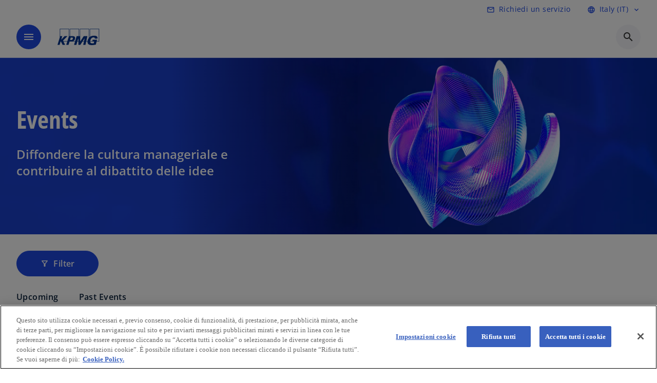

--- FILE ---
content_type: text/html;charset=utf-8
request_url: https://kpmg.com/it/it/events.html
body_size: 13452
content:
<!DOCTYPE HTML>
<html lang="it" dir="ltr">
<head>
	<meta http-equiv="content-type" content="text/html" charset="UTF-8"/>
	<meta http-equiv="content-encoding" content="text/html"/>
	<meta charset="utf-8" class="chrome"/>
	<meta http-equiv="X-UA-Compatible" content="IE=edge,chrome=1"/>
	<meta http-equiv="content-language" content="it"/>

	<script defer="defer" type="text/javascript" src="https://rum.hlx.page/.rum/@adobe/helix-rum-js@%5E2/dist/rum-standalone.js" data-routing="program=92310,environment=1046541,tier=publish"></script>
<link rel="preconnect" href="https://assets.kpmg.com" crossorigin=""/>

	<link rel="preload" as="font" type="font/woff2" href="/etc.clientlibs/kpmg/clientlibs/clientlib-site/resources/fonts/OpenSans/OpenSans-Regular.ttf" crossorigin/>
	<link rel="preload" as="font" type="font/woff2" href="/etc.clientlibs/kpmg/clientlibs/clientlib-site/resources/fonts/OpenSans/OpenSans-Regular.woff2" crossorigin/>
	<link rel="preload" as="font" type="font/woff2" href="/etc.clientlibs/kpmg/clientlibs/clientlib-site/resources/fonts/OpenSans/OpenSans-Medium.ttf" crossorigin/>
	<link rel="preload" as="font" type="font/woff2" href="/etc.clientlibs/kpmg/clientlibs/clientlib-site/resources/fonts/OpenSans/OpenSans-Medium.woff2" crossorigin/>
	<link rel="preload" as="font" type="font/woff2" href="/etc.clientlibs/kpmg/clientlibs/clientlib-site/resources/fonts/OpenSans/OpenSans-Medium.ttf" crossorigin/>
	<link rel="preload" as="font" type="font/woff2" href="/etc.clientlibs/kpmg/clientlibs/clientlib-site/resources/fonts/Material_Icons/MaterialIcons-Regular.woff2" crossorigin/>
	<link rel="preload" as="font" type="font/woff2" href="/etc.clientlibs/kpmg/clientlibs/clientlib-site/resources/fonts/Material_Icons/MaterialIcons-Regular.ttf" crossorigin/>
	<link rel="preload" as="font" type="font/woff2" href="/etc.clientlibs/kpmg/clientlibs/clientlib-site/resources/fonts/OpenSans_Condensed/OpenSans_Condensed-Regular.woff2" crossorigin/>
	<link rel="preload" as="font" type="font/woff2" href="/etc.clientlibs/kpmg/clientlibs/clientlib-site/resources/fonts/OpenSans_Condensed/OpenSans_Condensed-Regular.ttf" crossorigin/>

	<link rel="icon" type="image/png" sizes="32x32" href="/etc.clientlibs/kpmg/clientlibs/clientlib-site/resources/images/favicons/favicon-32x32.png"/>
	<link rel="icon" type="image/png" sizes="16x16" href="/etc.clientlibs/kpmg/clientlibs/clientlib-site/resources/images/favicons/favicon-16x16.png"/>

	<link rel="icon" type="image/x-icon" href="/etc.clientlibs/kpmg/clientlibs/clientlib-site/resources/images/favicons/favicon.ico"/>

	<link rel="icon" type="image/svg+xml" sizes="96x96" href="/etc.clientlibs/kpmg/clientlibs/clientlib-site/resources/images/favicons/favicon-96x96.svg"/>
	<link rel="icon" type="image/svg+xml" sizes="32x32" href="/etc.clientlibs/kpmg/clientlibs/clientlib-site/resources/images/favicons/favicon-32x32.svg"/>
	<link rel="icon" type="image/svg+xml" sizes="16x16" href="/etc.clientlibs/kpmg/clientlibs/clientlib-site/resources/images/favicons/favicon-16x16.svg"/>

     
	<link rel="apple-touch-icon" sizes="180x180" href="/etc.clientlibs/kpmg/clientlibs/clientlib-site/resources/images/favicons/apple-touch-icon-180x180.png"/>
	<link rel="apple-touch-icon" sizes="167x167" href="/etc.clientlibs/kpmg/clientlibs/clientlib-site/resources/images/favicons/apple-touch-icon-167x167.png"/>
	<link rel="apple-touch-icon" sizes="152x152" href="/etc.clientlibs/kpmg/clientlibs/clientlib-site/resources/images/favicons/apple-touch-icon-152x152.png"/>
	<link rel="apple-touch-icon" sizes="120x120" href="/etc.clientlibs/kpmg/clientlibs/clientlib-site/resources/images/favicons/apple-touch-icon-120x120.png"/>
	<link rel="apple-touch-icon" sizes="76x76" href="/etc.clientlibs/kpmg/clientlibs/clientlib-site/resources/images/favicons/apple-touch-icon-76x76.png"/>
	<link rel="apple-touch-icon" sizes="60x60" href="/etc.clientlibs/kpmg/clientlibs/clientlib-site/resources/images/favicons/apple-touch-icon-60x60.png"/>
	<link rel="apple-touch-icon" href="/etc.clientlibs/kpmg/clientlibs/clientlib-site/resources/images/favicons/apple-touch-icon.png"/>


	<link rel="icon" type="image/svg+xml" sizes="512x512" href="/etc.clientlibs/kpmg/clientlibs/clientlib-site/resources/images/favicons/android-chrome-512x512.svg"/>
	<link rel="icon" type="image/svg+xml" sizes="192x192" href="/etc.clientlibs/kpmg/clientlibs/clientlib-site/resources/images/favicons/android-chrome-192x192.svg"/>
	<link rel="icon" type="image/svg+xml" sizes="144x144" href="/etc.clientlibs/kpmg/clientlibs/clientlib-site/resources/images/favicons/android-chrome-144x144.svg"/>
	<link rel="icon" type="image/svg+xml" sizes="96x96" href="/etc.clientlibs/kpmg/clientlibs/clientlib-site/resources/images/favicons/android-chrome-96x96.svg"/>
	<link rel="icon" type="image/svg+xml" sizes="72x72" href="/etc.clientlibs/kpmg/clientlibs/clientlib-site/resources/images/favicons/android-chrome-72x72.svg"/>
	<link rel="icon" type="image/svg+xml" sizes="48x48" href="/etc.clientlibs/kpmg/clientlibs/clientlib-site/resources/images/favicons/android-chrome-48x48.svg"/>
	<link rel="icon" type="image/svg+xml" sizes="36x36" href="/etc.clientlibs/kpmg/clientlibs/clientlib-site/resources/images/favicons/android-chrome-36x36.svg"/>

	<meta property="og:type"/>
	<meta property="og:url" content="https://kpmg.com/it/it/events.html"/>
	<meta property="og:title"/>
	<meta property="og:description"/>
	<meta property="og:site_name" content="KPMG"/>
	<meta property="og:image"/>
	<meta property="og:locale"/>
	
	
	<meta property="twitter:url" content="https://kpmg.com/it/it/events.html"/>
	<meta property="twitter:title"/>
	<meta property="twitter:description"/>
	<meta property="twitter:creator" content="@KPMG"/>
	<meta property="twitter:card" content="summary_large_image"/>
	<meta property="twitter:image"/>
		<script type="text/javascript">
			window.kpmgPath = window.location.pathname.toLowerCase();
            var preferredSite = '';
            function getCookie(cname) {
                var name = cname + "=";
                var cArray = document.cookie.split(';');
                for(var i = 0; i < cArray.length; i++) {
                    var c = cArray[i];
                    while (c.charAt(0) == ' ') {
                        c = c.substring(1);
                    }
                    if (c.indexOf(name) == 0) {
                        preferredSite = c.substring(name.length, c.length);
                        preferredSite = preferredSite.indexOf(".html") > -1 ? preferredSite : "";
                        return true;
                    }
                }
            }
            if(window.kpmgPath === "/xx/en.html" && document.referrer === "" ) {
                getCookie("g_redirect");
                if( preferredSite.length > 0 && preferredSite !== "/xx/en.html") {
                    var geoUserSite = encodeURI(preferredSite)
                    console.log("datageo:",geoUserSite);
                    window.location = geoUserSite;
                }
            }</script>
	
    
    <script type="application/ld+json">
		{
  "@context" : "https://schema.org/",
  "@graph" : [ {
    "@type" : "Corporation",
    "@id" : "https://kpmg.com/it#corporation",
    "url" : "https://kpmg.com/it/it#home",
    "logo" : {
      "@type" : "ImageObject",
      "url" : "https://assets.kpmg.com/is/image/kpmg/kpmg-logo-1",
      "width" : "77",
      "height" : "30"
    },
    "address" : { }
  }, {
    "@type" : "WebSite",
    "@id" : "https://kpmg.com/it#website",
    "url" : "https://kpmg.com/it/it#home"
  }, {
    "@context" : "https://schema.org",
    "@type" : "WebPage",
    "name" : "Events | Gli eventi di KPMG in Italy",
    "url" : "https://kpmg.com/it/it/events.html",
    "description" : "Diffondere la cultura manageriale e contribuire al dibattito delle idee",
    "publisher" : {
      "@type" : "Corporation",
      "name" : "KPMG",
      "logo" : {
        "@type" : "ImageObject",
        "url" : "https://assets.kpmg.com/is/image/kpmg/kpmg-logo-1"
      }
    },
    "mainEntityOfPage" : {
      "@type" : "WebSite",
      "name" : "KPMG",
      "url" : "https://kpmg.com/it/it#home"
    },
    "potentialAction" : {
      "@type" : "SearchAction",
      "target" : "https://www.kpmg.com/search?q={search_term_string}",
      "query-input" : "required name=search_term_string"
    }
  }, {
    "@type" : "Corporation",
    "@id" : "https://kpmg.com/it#organization",
    "logo" : {
      "@type" : "ImageObject",
      "url" : "https://assets.kpmg.com/is/image/kpmg/kpmg-logo-1",
      "width" : "77",
      "height" : "30"
    },
    "parentOrganization" : {
      "@id" : "https://kpmg.com/it#corporation"
    }
  }, {
    "@context" : "https://schema.org",
    "@type" : "Event",
    "name" : "Events | Gli eventi di KPMG in Italy",
    "eventStatus" : "https://schema.org/EventScheduled",
    "eventAttendanceMode" : "https://schema.org/OfflineEventAttendanceMode",
    "location" : {
      "@type" : "Place"
    },
    "url" : "https://kpmg.com/it/it/events.html"
  } ]
}
	</script>
	
	
    <meta charset="UTF-8"/>
    <title>Events | Gli eventi di KPMG in Italy</title>
    
    <meta name="description" content="Diffondere la cultura manageriale e contribuire al dibattito delle idee"/>
    <meta name="template" content="page-event-landing-page"/>
    <meta name="viewport" content="width=device-width, initial-scale=1"/>
    

    
    
<link rel="canonical" href="https://kpmg.com/it/it/events.html"/>

    




    
    

    

	
  



		
       <script type="text/javascript" src="//assets.adobedtm.com/9ff0694f1438/dd433ce7efb6/launch-5b72ccf8a16a.min.js" async></script>

    
    <script src="/etc.clientlibs/kpmg/clientlibs/clientlib-dependencies.lc-d41d8cd98f00b204e9800998ecf8427e-lc.min.js"></script>


    
        
    <link rel="stylesheet" href="/etc.clientlibs/kpmg/clientlibs/clientlib-base.lc-bee0a8382ad36e345dda31b92379d226-lc.min.css" type="text/css">
<link rel="stylesheet" href="/etc.clientlibs/kpmg/clientlibs/clientlib-dependencies.lc-d41d8cd98f00b204e9800998ecf8427e-lc.min.css" type="text/css">
<link rel="stylesheet" href="/etc.clientlibs/kpmg/clientlibs/clientlib-site.lc-fa36290cf702ba4fcc2a2e04da852280-lc.min.css" type="text/css">


    
    
    
    
    
    
    
    <script async src="/etc.clientlibs/core/wcm/components/commons/datalayer/v1/clientlibs/core.wcm.components.commons.datalayer.v1.lc-70264651675213ed7f7cc5a02a00f621-lc.min.js"></script>



    
    

	
	  		
		<!-- One Trust Enabled Start (One Trust Script)-->
		
			<!-- OneTrust Cookies Consent Notice start for kpmg.com/it -->
<script type="text/javascript" src="https://collection.kpmg.com/consent/019745f1-b776-7993-a797-891ac0d2643e/OtAutoBlock.js"></script>
<script src="https://collection.kpmg.com/scripttemplates/otSDKStub.js" data-document-language="true" type="text/javascript" charset="UTF-8" data-domain-script="019745f1-b776-7993-a797-891ac0d2643e"></script>
<script type="text/javascript">
function OptanonWrapper() { }
</script>
<!-- OneTrust Cookies Consent Notice end for kpmg.com/it -->
			<script type="text/javascript">
				var oneTrustEnabled = true;
				/* OneTrust Script - Start  * OptanonWrapper function will be called by OneTrust after the page load
				* This has to be placed after OneTrust script in the order
				*/
				function OptanonWrapper() {
					var evt = document.createEvent("CustomEvent"), cookiesSettingsButton = document.getElementById('ot-sdk-btn');
					evt.initCustomEvent('oneTrustEvent', false, false, {activeGroups: OptanonActiveGroups, groups: Optanon.GetDomainData()});
					document.dispatchEvent(evt);
					window.oneTrustObj = window.oneTrustObj || {};
					window.oneTrustObj.isScriptLoaded = true;
	
					//Show the Cookie-Settings button at the bottom only after User provides the consent
					if(Optanon  && typeof Optanon.IsAlertBoxClosed === 'function'  && Optanon.IsAlertBoxClosed()  && cookiesSettingsButton !== null) {
						cookiesSettingsButton.style.display = "block";
					}
				}
			</script>
		

		<!-- One Trust Enabled End (One Trust Script)-->
		<!-- One Trust Disabled Start (One Trust Script)-->
		
		<!-- One Trust Disabled End (One Trust Script)-->
		
	    <!-- Common Header Scripts -->
		
		<!-- Page Header Scripts -->
		
	
</head>
<body class="page basicpage" id="page-64e9476a19" data-cmp-link-accessibility-enabled data-cmp-link-accessibility-text="si apre in una nuova scheda" data-cmp-data-layer-enabled data-country-name="Italy">

	  
    

	  
    


	<script>
		window.adobeDataLayer = window.adobeDataLayer || [];
		const [page,{id:pageId}] = JSON.parse("[{\x22page\u002D64e9476a19\x22:{\x22xdm:language\x22:\x22it\x22,\x22country\x22:\x22it\x22,\x22dc:description\x22:\x22Diffondere la cultura manageriale e contribuire al dibattito delle idee\x22,\x22repo:path\x22:\x22\/content\/kpmgpublic\/it\/it\/events.html\x22,\x22dc:title\x22:\x22Events | Gli eventi di KPMG in Italy\x22,\x22xdm:tags\x22:[],\x22expiryDate\x22:\x2212\/30\/2099\x22,\x22pageName\x22:\x22it:it:events\x22,\x22repo:modifyDate\x22:\x222025\u002D06\u002D25T13:54:23Z\x22,\x22issueDate\x22:\x22\x22,\x22effectiveDate\x22:\x22\x22,\x22primaryCategory\x22:\x22events\x22,\x22subCategory1\x22:\x22\x22,\x22subCategory2\x22:\x22\x22,\x22subCategory3\x22:\x22\x22,\x22xdm:template\x22:\x22\/conf\/kpmg\/settings\/wcm\/templates\/page\u002Devent\u002Dlanding\u002Dpage\x22,\x22@type\x22:\x22core\/wcm\/components\/page\/v3\/page\x22}},{\"id\":\"page\u002D64e9476a19\"}]");
		if(localStorage.getItem("userlogout")){
			localStorage.removeItem("userlogout");
			page[pageId]["dc:title"] = "logout successful"
		 	page[pageId]["loginStatus"] = "logged-out"
		}
		adobeDataLayer.push({
			page,
			event:'cmp:show',
			eventInfo: {
				path: 'page.page\u002D64e9476a19'
			}
		});
	</script>


	




	
<div class="root container responsivegrid">

    
    
    
    <div id="container-c9573a47c6" class="cmp-container">
        
        <header class="experiencefragment">
<div id="experiencefragment-e2fbc83cc5" class="cmp-experiencefragment cmp-experiencefragment--header">


    
    <div id="container-174f6d562c" class="cmp-container">
        


<div class="aem-Grid aem-Grid--12 aem-Grid--default--12 ">
    
    <div class="header-v2 header aem-GridColumn aem-GridColumn--default--12">
  <div class="cmp-header cmp-header-v2" data-cmp-header>
    <a class="skipnav" href="#kpmg-accessibility-main">
  
  
    Skip to main content
  
</a>

    
    
    
    
    
  
  
  
  

  <div class="cmp-menu-item-bar" role="header" id="kpmg-accessibility-header" data-cmp-menu-item-bar-mobile="false">
    <div class="cmp-menu-item-bar--container">
      <div class="cmp-menu-item-bar--inner rfp">
        
          

        
        
        
          <div class="cmp-menu-item">
  <a id="menu-item2-032bffc97e" class="cmp-menu-item__inner" data-cmp-clickable data-cmp-data-layer="{&#34;menu-item2-032bffc97e&#34;:{&#34;@type&#34;:&#34;kpmg/components/navigation/header/menu-item2&#34;,&#34;repo:modifyDate&#34;:&#34;2025-05-29T08:03:50Z&#34;,&#34;dc:title&#34;:&#34;Richiedi un servizio&#34;,&#34;xdm:linkURL&#34;:&#34;/it/it/misc/rfp.html&#34;}}" href="/it/it/misc/rfp.html">
    
    <span class="cmp-menu-item__icon cmp-menu-item__icon--mail_outline" aria-hidden="true">mail_outline</span>

    <div class="cmp-menu-item__label">
      Richiedi un servizio
    </div>
  </a>
</div>

        
        
          <div class="cmp-lang-selector">
  <button type="button" id="lang-selector-43b4d1ebbe" class="cmp-lang-selector__toggle-btn cmp-menu-item__inner" data-cmp-clickable data-cmp-data-layer="{&#34;lang-selector-334359b90e&#34;:{&#34;parentId&#34;:&#34;lang-selector&#34;,&#34;@type&#34;:&#34;kpmg/components/navigation/header/lang-selector&#34;,&#34;dc:title&#34;:&#34;Italy (IT)&#34;,&#34;xdm:linkURL&#34;:&#34;#&#34;}}" aria-haspopup="dialog">
    
    <span class="cmp-lang-selector__icon cmp-lang-selector__icon--language" aria-hidden="true">language</span>

    <div class="cmp-lang-selector__label">
      Italy (IT)
    </div>
    <span class="material-icons-outlined cmp-lang-selector__chevron-icon" aria-hidden="true">
      expand_more
    </span>
  </button>
</div>

        
      </div>
    </div>
  </div>

    
  <div data-cmp-langselector="side-navbar" class="language-selector__side-navbar">
    <div class="language-selector__mobile-close">
      <button data-cmp-langselector="close-btn" data-cmp-clickable="true" class="language-selector__mobile-close--btn">
        <span class="material-icons-outlined">close</span>
      </button>
    </div>
    <div class="language-selector__container">
      <ul class="country-list country-list--short" data-cmp-langselector="language-selector"></ul>
      <div class="cmp-form-text">
        <label for="filter-search-input">Cerca</label>
        <input class="cmp-form-text__text" data-cmp-hook-form-text="input" type="text" id="filter-search-input" placeholder="Enter Keywords ..." name="filter-search-input" aria-describedby="enter keywords" data-cmp-langselector="filter-search-input"/>
        <button class="material-icons-outlined input-cancel" data-cmp-langselector="filter-cancel">
          cancel
        </button>
      </div>
      <div class="filter-message" aria-live="polite" aria-atomic="true" data-cmp-langselector="filter-message" data-message="Nessun dato trovato"></div>
      <div class="contry-list-container">
        <div class="sr-only country-list--count" aria-live="polite" aria-atomic="true" data-message="Risultati trovati"></div>
        <ul class="country-list country-list--all" data-cmp-langselector="list-of-all-countries"></ul>
      </div>
    </div>
  </div>



    
      
      <div id="kpmg-accessibility-nav" role="navigation" class="cmp-header__main-nav-bar" data-cmp-header-main-nav-bar>
        <div class="cmp-header__main-nav-bar--container">
          <div class="cmp-header__main-nav-bar--inner">
            <div class="cmp-header__main-nav-bar--column">
              
              <div class="cmp-mobile-toggle">
  <button data-cmp-mobile-toggle type="button" class="cmp-mobile-toggle__inner" aria-label="main menu" aria-expanded="false" aria-controls="mobile-menu">
    <span class="cmp-mobile-toggle__icon" aria-hidden="true">menu</span>
  </button>
</div>

              
              
                <div class="cmp-logo" id="logo-d2015595a9" data-cmp-is="image" data-cmp-src="/content/experience-fragments/kpmgpublic/it/it/site/header/master/_jcr_content/root/header_v2/logo.coreimg{.width}.svg/1748521056232/logo.svg" data-asset-id="1d4dd21b-17b3-42d7-9e5c-487ce6a81255" data-cmp-filereference="/content/dam/kpmgsites/it/images/other/logo.svg" data-cmp-data-layer="{&#34;logo-d2015595a9&#34;:{&#34;@type&#34;:&#34;kpmg/components/navigation/header/logo&#34;,&#34;repo:modifyDate&#34;:&#34;2025-05-29T12:17:36Z&#34;,&#34;xdm:linkURL&#34;:&#34;/it/it.html&#34;,&#34;image&#34;:{&#34;repo:id&#34;:&#34;1d4dd21b-17b3-42d7-9e5c-487ce6a81255&#34;,&#34;repo:modifyDate&#34;:&#34;2025-05-29T09:21:10Z&#34;,&#34;@type&#34;:&#34;image/svg+xml&#34;,&#34;repo:path&#34;:&#34;/content/dam/kpmgsites/it/images/other/logo.svg&#34;}}}" data-cmp-hook-image="imageV3" itemscope itemtype="http://schema.org/ImageObject">
     <div class="cmp-logo__inner">
          <a class="cmp-logo__link" data-cmp-clickable href="/it/it.html">
               <img src="/content/experience-fragments/kpmgpublic/it/it/site/header/master/_jcr_content/root/header_v2/logo.coreimg.svg/1748521056232/logo.svg" loading="lazy" class="cmp-logo__image" itemprop="contentUrl" width="100" height="100" alt="KPMG in Italy logo"/>
          </a>
     </div>
    
    
    <script type="application/ld+json">
          {
  "@context" : "https://schema.org",
  "@type" : "ImageObject",
  "creator" : {
    "@type" : "Corporation",
    "name" : "KPMG International Limited"
  },
  "copyrightNotice" : "KPMG International Limited",
  "potentialAction" : {
    "@type" : "ViewAction",
    "target" : {
      "@type" : "EntryPoint"
    }
  }
}
     </script>
</div>

    

              
            </div>

            <div class="cmp-header__main-nav-bar--column" data-cmp-header-main-nav>
              
                
  
  <nav class="cmp-main-nav" data-cmp-main-nav>
    
    <div class="cmp-main-nav__mobile-header" data-cmp-main-nav-mobile-header>
      <div class="cmp-main-nav__mobile-header-container">
        
        <button class="cmp-main-nav__mobile-header-close" data-cmp-main-nav-mobile-header-close aria-label="Close">
          <span class="material-icons-outlined">close</span>
        </button>

        
        
          <div class="cmp-logo" id="logo-d2015595a9" data-cmp-is="image" data-cmp-src="/content/experience-fragments/kpmgpublic/it/it/site/header/master/_jcr_content/root/header_v2/logo.coreimg{.width}.svg/1748521056232/logo.svg" data-asset-id="1d4dd21b-17b3-42d7-9e5c-487ce6a81255" data-cmp-filereference="/content/dam/kpmgsites/it/images/other/logo.svg" data-cmp-data-layer="{&#34;logo-d2015595a9&#34;:{&#34;@type&#34;:&#34;kpmg/components/navigation/header/logo&#34;,&#34;repo:modifyDate&#34;:&#34;2025-05-29T12:17:36Z&#34;,&#34;xdm:linkURL&#34;:&#34;/it/it.html&#34;,&#34;image&#34;:{&#34;repo:id&#34;:&#34;1d4dd21b-17b3-42d7-9e5c-487ce6a81255&#34;,&#34;repo:modifyDate&#34;:&#34;2025-05-29T09:21:10Z&#34;,&#34;@type&#34;:&#34;image/svg+xml&#34;,&#34;repo:path&#34;:&#34;/content/dam/kpmgsites/it/images/other/logo.svg&#34;}}}" data-cmp-hook-image="imageV3" itemscope itemtype="http://schema.org/ImageObject">
     <div class="cmp-logo__inner">
          <a class="cmp-logo__link" data-cmp-clickable href="/it/it.html">
               <img src="/content/experience-fragments/kpmgpublic/it/it/site/header/master/_jcr_content/root/header_v2/logo.coreimg.svg/1748521056232/logo.svg" loading="lazy" class="cmp-logo__image" itemprop="contentUrl" width="100" height="100" alt="KPMG in Italy logo"/>
          </a>
     </div>
    
    
    <script type="application/ld+json">
          {
  "@context" : "https://schema.org",
  "@type" : "ImageObject",
  "creator" : {
    "@type" : "Corporation",
    "name" : "KPMG International Limited"
  },
  "copyrightNotice" : "KPMG International Limited",
  "potentialAction" : {
    "@type" : "ViewAction",
    "target" : {
      "@type" : "EntryPoint"
    }
  }
}
     </script>
</div>

    

        
      </div>
    </div>

    
    <ul class="cmp-main-nav__main-menu" data-cmp-main-nav-main-menu>
      
        <li class="cmp-main-nav__main-menu--list-item" data-cmp-main-nav-list-item>
          
          
  
  

  
  
    
    
  <div class="cmp-menu-link cmp-menu-link--level-one  ">
    
    

    
    

    
    <button class="cmp-menu-link__inner " data-cmp-data-layer="{&#34;main-nav-link-6b7c70a7e8&#34;:{&#34;parentId&#34;:&#34;main-nav-6fa8430477&#34;,&#34;@type&#34;:&#34;kpmg/components/navigation/header/main-nav&#34;,&#34;dc:title&#34;:&#34;Insights &#34;,&#34;xdm:linkURL&#34;:&#34;/it/it/insights.html&#34;}}" data-cmp-clickable data-cmp-menu-link="levelOne" aria-expanded="false" aria-haspopup="true">
      <div class="cmp-menu-link__inner--label">
        
        
        
          
            Insights 
          
          
          
          
        
        
        
        
      </div>
      <span aria-hidden="true" class="cmp-menu-link__inner--icon"></span>
    </button>
  </div>

    <nav class="cmp-sub-menu " data-cmp-sub-menu>
      <div class="cmp-sub-menu__container">
        
        <button class="cmp-sub-menu__back-button" data-cmp-sub-menu-back>
          <span aria-hidden="true" class="cmp-sub-menu__back-button-icon"></span>
          <div class="cmp-sub-menu__back-button-label">
            Menù principale
          </div>
        </button>
        
          
  
  
  <section class="cmp-sub-menu__section cmp-sub-menu__section--level-two  ">
    <div class="cmp-sub-menu__section-heading">
      <span class="cmp-sub-menu__section-heading--text">
        
          Tutti gli Insights
        
        
      </span>

      <a class="cmp-sub-menu__section-heading--link" data-cmp-data-layer="{&#34;main-nav-link-630a5b6633&#34;:{&#34;parentId&#34;:&#34;main-nav-6fa8430477&#34;,&#34;@type&#34;:&#34;kpmg/components/navigation/header/main-nav&#34;,&#34;dc:title&#34;:&#34;Insights _Vai&#34;,&#34;xdm:linkURL&#34;:&#34;/it/it/insights.html&#34;}}" data-cmp-clickable href="/it/it/insights.html">Vai<span class="material-icons-outlined"></span></a>
    </div>

    <nav class="cmp-sub-menu__section-nav cmp-sub-menu__section-nav--level-two">
      <ul>
        <li class="cmp-sub-menu__level-two--all-link">
          
  <div class="cmp-menu-link cmp-menu-link--level-two ">
    
    

    
    

    
    <a class="cmp-menu-link__inner " data-cmp-data-layer="{&#34;main-nav-link-6b7c70a7e8&#34;:{&#34;parentId&#34;:&#34;main-nav-6fa8430477&#34;,&#34;@type&#34;:&#34;kpmg/components/navigation/header/main-nav&#34;,&#34;dc:title&#34;:&#34;Insights &#34;,&#34;xdm:linkURL&#34;:&#34;/it/it/insights.html&#34;}}" data-cmp-clickable href="/it/it/insights.html">
      <div class="cmp-menu-link__inner--label">
        
        
        
          
          
          
          
            
            Insights  
          
        
        
        
        
      </div>
      
    </a>
  </div>

        </li>
        
          
          <li>
            
  <div class="cmp-menu-link cmp-menu-link--level-two ">
    
    

    
    

    
    <a class="cmp-menu-link__inner " data-cmp-data-layer="{&#34;main-nav-link-6db49a8a99&#34;:{&#34;parentId&#34;:&#34;main-nav-6fa8430477&#34;,&#34;@type&#34;:&#34;kpmg/components/navigation/header/main-nav&#34;,&#34;dc:title&#34;:&#34;Insights >Geopolitics&#34;,&#34;xdm:linkURL&#34;:&#34;/it/it/insights/Geopolitics.html&#34;}}" data-cmp-clickable href="/it/it/insights/Geopolitics.html">
      <div class="cmp-menu-link__inner--label">
        
        
        
          
          
          
          
            Geopolitics 
            
          
        
        
        
        
      </div>
      
    </a>
  </div>

            
          </li>
        
          
          <li>
            
  <div class="cmp-menu-link cmp-menu-link--level-two ">
    
    

    
    

    
    <a class="cmp-menu-link__inner " data-cmp-data-layer="{&#34;main-nav-link-821f284c84&#34;:{&#34;parentId&#34;:&#34;main-nav-6fa8430477&#34;,&#34;@type&#34;:&#34;kpmg/components/navigation/header/main-nav&#34;,&#34;dc:title&#34;:&#34;Insights >Digital Transformation&#34;,&#34;xdm:linkURL&#34;:&#34;/it/it/insights/digital-transformation.html&#34;}}" data-cmp-clickable href="/it/it/insights/digital-transformation.html">
      <div class="cmp-menu-link__inner--label">
        
        
        
          
          
          
          
            Digital Transformation 
            
          
        
        
        
        
      </div>
      
    </a>
  </div>

            
          </li>
        
          
          <li>
            
  <div class="cmp-menu-link cmp-menu-link--level-two ">
    
    

    
    

    
    <a class="cmp-menu-link__inner " data-cmp-data-layer="{&#34;main-nav-link-da415b3fa3&#34;:{&#34;parentId&#34;:&#34;main-nav-6fa8430477&#34;,&#34;@type&#34;:&#34;kpmg/components/navigation/header/main-nav&#34;,&#34;dc:title&#34;:&#34;Insights >ESG&#34;,&#34;xdm:linkURL&#34;:&#34;/it/it/insights/esg.html&#34;}}" data-cmp-clickable href="/it/it/insights/esg.html">
      <div class="cmp-menu-link__inner--label">
        
        
        
          
          
          
          
            ESG 
            
          
        
        
        
        
      </div>
      
    </a>
  </div>

            
          </li>
        
          
          <li>
            
  <div class="cmp-menu-link cmp-menu-link--level-two ">
    
    

    
    

    
    <a class="cmp-menu-link__inner " data-cmp-data-layer="{&#34;main-nav-link-ad90af6614&#34;:{&#34;parentId&#34;:&#34;main-nav-6fa8430477&#34;,&#34;@type&#34;:&#34;kpmg/components/navigation/header/main-nav&#34;,&#34;dc:title&#34;:&#34;Insights >M&amp;A e crescita dimensionale&#34;,&#34;xdm:linkURL&#34;:&#34;/it/it/insights/mergers-and-acquisitions-MA.html&#34;}}" data-cmp-clickable href="/it/it/insights/mergers-and-acquisitions-MA.html">
      <div class="cmp-menu-link__inner--label">
        
        
        
          
          
          
          
            M&amp;A e crescita dimensionale 
            
          
        
        
        
        
      </div>
      
    </a>
  </div>

            
          </li>
        
          
          <li>
            
  <div class="cmp-menu-link cmp-menu-link--level-two ">
    
    

    
    

    
    <a class="cmp-menu-link__inner " data-cmp-data-layer="{&#34;main-nav-link-14fb118259&#34;:{&#34;parentId&#34;:&#34;main-nav-6fa8430477&#34;,&#34;@type&#34;:&#34;kpmg/components/navigation/header/main-nav&#34;,&#34;dc:title&#34;:&#34;Insights >Fintech&#34;,&#34;xdm:linkURL&#34;:&#34;/it/it/insights/fintech.html&#34;}}" data-cmp-clickable href="/it/it/insights/fintech.html">
      <div class="cmp-menu-link__inner--label">
        
        
        
          
          
          
          
            Fintech 
            
          
        
        
        
        
      </div>
      
    </a>
  </div>

            
          </li>
        
          
          <li>
            
  <div class="cmp-menu-link cmp-menu-link--level-two ">
    
    

    
    

    
    <a class="cmp-menu-link__inner " data-cmp-data-layer="{&#34;main-nav-link-1f852ed72e&#34;:{&#34;parentId&#34;:&#34;main-nav-6fa8430477&#34;,&#34;@type&#34;:&#34;kpmg/components/navigation/header/main-nav&#34;,&#34;dc:title&#34;:&#34;Insights >Family Business&#34;,&#34;xdm:linkURL&#34;:&#34;/it/it/insights/family-business.html&#34;}}" data-cmp-clickable href="/it/it/insights/family-business.html">
      <div class="cmp-menu-link__inner--label">
        
        
        
          
          
          
          
            Family Business 
            
          
        
        
        
        
      </div>
      
    </a>
  </div>

            
          </li>
        
          
          <li>
            
  <div class="cmp-menu-link cmp-menu-link--level-two ">
    
    

    
    

    
    <a class="cmp-menu-link__inner " data-cmp-data-layer="{&#34;main-nav-link-cf9c6a6a27&#34;:{&#34;parentId&#34;:&#34;main-nav-6fa8430477&#34;,&#34;@type&#34;:&#34;kpmg/components/navigation/header/main-nav&#34;,&#34;dc:title&#34;:&#34;Insights >Customer&#34;,&#34;xdm:linkURL&#34;:&#34;/it/it/insights/customer.html&#34;}}" data-cmp-clickable href="/it/it/insights/customer.html">
      <div class="cmp-menu-link__inner--label">
        
        
        
          
          
          
          
            Customer 
            
          
        
        
        
        
      </div>
      
    </a>
  </div>

            
          </li>
        
          
          <li>
            
  <div class="cmp-menu-link cmp-menu-link--level-two ">
    
    

    
    

    
    <a class="cmp-menu-link__inner " data-cmp-data-layer="{&#34;main-nav-link-7c4f5c61b4&#34;:{&#34;parentId&#34;:&#34;main-nav-6fa8430477&#34;,&#34;@type&#34;:&#34;kpmg/components/navigation/header/main-nav&#34;,&#34;dc:title&#34;:&#34;Insights >Alleanze Strategiche&#34;,&#34;xdm:linkURL&#34;:&#34;/it/it/insights/alleanze-strategiche.html&#34;}}" data-cmp-clickable href="/it/it/insights/alleanze-strategiche.html">
      <div class="cmp-menu-link__inner--label">
        
        
        
          
          
          
          
            Alleanze Strategiche 
            
          
        
        
        
        
      </div>
      
    </a>
  </div>

            
          </li>
        
      </ul>
    </nav>
  </section>

        
        
      </div>

      <button class="cmp-sub-menu__close" aria-label="Close Menu">
        <span class="material-icons-outlined" aria-hidden="true">
          expand_less
        </span>
      </button>
    </nav>
  

        </li>
      
        <li class="cmp-main-nav__main-menu--list-item" data-cmp-main-nav-list-item>
          
          
  
  

  
  
    
    
  <div class="cmp-menu-link cmp-menu-link--level-one  ">
    
    

    
    

    
    <button class="cmp-menu-link__inner " data-cmp-data-layer="{&#34;main-nav-link-d3011a7ff1&#34;:{&#34;parentId&#34;:&#34;main-nav-6fa8430477&#34;,&#34;@type&#34;:&#34;kpmg/components/navigation/header/main-nav&#34;,&#34;dc:title&#34;:&#34;Industries&#34;,&#34;xdm:linkURL&#34;:&#34;/it/it/industries.html&#34;}}" data-cmp-clickable data-cmp-menu-link="levelOne" aria-expanded="false" aria-haspopup="true">
      <div class="cmp-menu-link__inner--label">
        
        
        
          
          
            Industries
          
          
          
        
        
        
        
      </div>
      <span aria-hidden="true" class="cmp-menu-link__inner--icon"></span>
    </button>
  </div>

    <nav class="cmp-sub-menu " data-cmp-sub-menu>
      <div class="cmp-sub-menu__container">
        
        <button class="cmp-sub-menu__back-button" data-cmp-sub-menu-back>
          <span aria-hidden="true" class="cmp-sub-menu__back-button-icon"></span>
          <div class="cmp-sub-menu__back-button-label">
            Menù principale
          </div>
        </button>
        
          
  
  
  <section class="cmp-sub-menu__section cmp-sub-menu__section--level-two  ">
    <div class="cmp-sub-menu__section-heading">
      <span class="cmp-sub-menu__section-heading--text">
        
          Tutte le Industries
        
        
      </span>

      <a class="cmp-sub-menu__section-heading--link" data-cmp-data-layer="{&#34;main-nav-link-a7146672bc&#34;:{&#34;parentId&#34;:&#34;main-nav-6fa8430477&#34;,&#34;@type&#34;:&#34;kpmg/components/navigation/header/main-nav&#34;,&#34;dc:title&#34;:&#34;Industries_Vai&#34;,&#34;xdm:linkURL&#34;:&#34;/it/it/industries.html&#34;}}" data-cmp-clickable href="/it/it/industries.html">Vai<span class="material-icons-outlined"></span></a>
    </div>

    <nav class="cmp-sub-menu__section-nav cmp-sub-menu__section-nav--level-two">
      <ul>
        <li class="cmp-sub-menu__level-two--all-link">
          
  <div class="cmp-menu-link cmp-menu-link--level-two ">
    
    

    
    

    
    <a class="cmp-menu-link__inner " data-cmp-data-layer="{&#34;main-nav-link-d3011a7ff1&#34;:{&#34;parentId&#34;:&#34;main-nav-6fa8430477&#34;,&#34;@type&#34;:&#34;kpmg/components/navigation/header/main-nav&#34;,&#34;dc:title&#34;:&#34;Industries&#34;,&#34;xdm:linkURL&#34;:&#34;/it/it/industries.html&#34;}}" data-cmp-clickable href="/it/it/industries.html">
      <div class="cmp-menu-link__inner--label">
        
        
        
          
          
          
          
            
            Industries 
          
        
        
        
        
      </div>
      
    </a>
  </div>

        </li>
        
          
          <li>
            
  <div class="cmp-menu-link cmp-menu-link--level-two ">
    
    

    
    

    
    <a class="cmp-menu-link__inner " data-cmp-data-layer="{&#34;main-nav-link-d2c494f8f3&#34;:{&#34;parentId&#34;:&#34;main-nav-6fa8430477&#34;,&#34;@type&#34;:&#34;kpmg/components/navigation/header/main-nav&#34;,&#34;dc:title&#34;:&#34;Industries>Energy &amp; Natural Resources&#34;,&#34;xdm:linkURL&#34;:&#34;/it/it/industries/energy.html&#34;}}" data-cmp-clickable href="/it/it/industries/energy.html">
      <div class="cmp-menu-link__inner--label">
        
        
        
          
          
          
          
            Energy &amp; Natural Resources 
            
          
        
        
        
        
      </div>
      
    </a>
  </div>

            
          </li>
        
          
          <li>
            
  <div class="cmp-menu-link cmp-menu-link--level-two ">
    
    

    
    

    
    <a class="cmp-menu-link__inner " data-cmp-data-layer="{&#34;main-nav-link-b4e2eacfb3&#34;:{&#34;parentId&#34;:&#34;main-nav-6fa8430477&#34;,&#34;@type&#34;:&#34;kpmg/components/navigation/header/main-nav&#34;,&#34;dc:title&#34;:&#34;Industries>Financial Services&#34;,&#34;xdm:linkURL&#34;:&#34;/it/it/industries/financial-services.html&#34;}}" data-cmp-clickable href="/it/it/industries/financial-services.html">
      <div class="cmp-menu-link__inner--label">
        
        
        
          
          
          
          
            Financial Services 
            
          
        
        
        
        
      </div>
      
    </a>
  </div>

            
          </li>
        
          
          <li>
            
  <div class="cmp-menu-link cmp-menu-link--level-two ">
    
    

    
    

    
    <a class="cmp-menu-link__inner " data-cmp-data-layer="{&#34;main-nav-link-c287639926&#34;:{&#34;parentId&#34;:&#34;main-nav-6fa8430477&#34;,&#34;@type&#34;:&#34;kpmg/components/navigation/header/main-nav&#34;,&#34;dc:title&#34;:&#34;Industries>Government &amp; Public Sector&#34;,&#34;xdm:linkURL&#34;:&#34;/it/it/industries/government-and-public-sector.html&#34;}}" data-cmp-clickable href="/it/it/industries/government-and-public-sector.html">
      <div class="cmp-menu-link__inner--label">
        
        
        
          
          
          
          
            Government &amp; Public Sector 
            
          
        
        
        
        
      </div>
      
    </a>
  </div>

            
          </li>
        
          
          <li>
            
  <div class="cmp-menu-link cmp-menu-link--level-two ">
    
    

    
    

    
    <a class="cmp-menu-link__inner " data-cmp-data-layer="{&#34;main-nav-link-482ba38760&#34;:{&#34;parentId&#34;:&#34;main-nav-6fa8430477&#34;,&#34;@type&#34;:&#34;kpmg/components/navigation/header/main-nav&#34;,&#34;dc:title&#34;:&#34;Industries>Healthcare &amp; Life Science&#34;,&#34;xdm:linkURL&#34;:&#34;/it/it/industries/healthcare-life-science.html&#34;}}" data-cmp-clickable href="/it/it/industries/healthcare-life-science.html">
      <div class="cmp-menu-link__inner--label">
        
        
        
          
          
          
          
            Healthcare &amp; Life Science 
            
          
        
        
        
        
      </div>
      
    </a>
  </div>

            
          </li>
        
          
          <li>
            
  <div class="cmp-menu-link cmp-menu-link--level-two ">
    
    

    
    

    
    <a class="cmp-menu-link__inner " data-cmp-data-layer="{&#34;main-nav-link-6b3a3886d0&#34;:{&#34;parentId&#34;:&#34;main-nav-6fa8430477&#34;,&#34;@type&#34;:&#34;kpmg/components/navigation/header/main-nav&#34;,&#34;dc:title&#34;:&#34;Industries>Industrial Manufacturing&#34;,&#34;xdm:linkURL&#34;:&#34;/it/it/industries/industrial-manufacturing.html&#34;}}" data-cmp-clickable href="/it/it/industries/industrial-manufacturing.html">
      <div class="cmp-menu-link__inner--label">
        
        
        
          
          
          
          
            Industrial Manufacturing 
            
          
        
        
        
        
      </div>
      
    </a>
  </div>

            
          </li>
        
          
          <li>
            
  <div class="cmp-menu-link cmp-menu-link--level-two ">
    
    

    
    

    
    <a class="cmp-menu-link__inner " data-cmp-data-layer="{&#34;main-nav-link-baa4677a27&#34;:{&#34;parentId&#34;:&#34;main-nav-6fa8430477&#34;,&#34;@type&#34;:&#34;kpmg/components/navigation/header/main-nav&#34;,&#34;dc:title&#34;:&#34;Industries>Real Estate&#34;,&#34;xdm:linkURL&#34;:&#34;/it/it/industries/real-estate.html&#34;}}" data-cmp-clickable href="/it/it/industries/real-estate.html">
      <div class="cmp-menu-link__inner--label">
        
        
        
          
          
          
          
            Real Estate 
            
          
        
        
        
        
      </div>
      
    </a>
  </div>

            
          </li>
        
          
          <li>
            
  <div class="cmp-menu-link cmp-menu-link--level-two ">
    
    

    
    

    
    <a class="cmp-menu-link__inner " data-cmp-data-layer="{&#34;main-nav-link-f3dec53db9&#34;:{&#34;parentId&#34;:&#34;main-nav-6fa8430477&#34;,&#34;@type&#34;:&#34;kpmg/components/navigation/header/main-nav&#34;,&#34;dc:title&#34;:&#34;Industries>Retail &amp; Consumer Goods&#34;,&#34;xdm:linkURL&#34;:&#34;/it/it/industries/retail-consumer-goods.html&#34;}}" data-cmp-clickable href="/it/it/industries/retail-consumer-goods.html">
      <div class="cmp-menu-link__inner--label">
        
        
        
          
          
          
          
            Retail &amp; Consumer Goods 
            
          
        
        
        
        
      </div>
      
    </a>
  </div>

            
          </li>
        
          
          <li>
            
  <div class="cmp-menu-link cmp-menu-link--level-two ">
    
    

    
    

    
    <a class="cmp-menu-link__inner " data-cmp-data-layer="{&#34;main-nav-link-0478a27b4b&#34;:{&#34;parentId&#34;:&#34;main-nav-6fa8430477&#34;,&#34;@type&#34;:&#34;kpmg/components/navigation/header/main-nav&#34;,&#34;dc:title&#34;:&#34;Industries>Telco, Tech &amp; Media&#34;,&#34;xdm:linkURL&#34;:&#34;/it/it/industries/telco-tech-media.html&#34;}}" data-cmp-clickable href="/it/it/industries/telco-tech-media.html">
      <div class="cmp-menu-link__inner--label">
        
        
        
          
          
          
          
            Telco, Tech &amp; Media 
            
          
        
        
        
        
      </div>
      
    </a>
  </div>

            
          </li>
        
      </ul>
    </nav>
  </section>

        
        
      </div>

      <button class="cmp-sub-menu__close" aria-label="Close Menu">
        <span class="material-icons-outlined" aria-hidden="true">
          expand_less
        </span>
      </button>
    </nav>
  

        </li>
      
        <li class="cmp-main-nav__main-menu--list-item" data-cmp-main-nav-list-item>
          
          
  
  

  
  
    
    
  <div class="cmp-menu-link cmp-menu-link--level-one  ">
    
    

    
    

    
    <button class="cmp-menu-link__inner " data-cmp-data-layer="{&#34;main-nav-link-233f824a3c&#34;:{&#34;parentId&#34;:&#34;main-nav-6fa8430477&#34;,&#34;@type&#34;:&#34;kpmg/components/navigation/header/main-nav&#34;,&#34;dc:title&#34;:&#34;Services&#34;,&#34;xdm:linkURL&#34;:&#34;/it/it/services.html&#34;}}" data-cmp-clickable data-cmp-menu-link="levelOne" aria-expanded="false" aria-haspopup="true">
      <div class="cmp-menu-link__inner--label">
        
        
        
          
          
          
            Services
          
          
        
        
        
        
      </div>
      <span aria-hidden="true" class="cmp-menu-link__inner--icon"></span>
    </button>
  </div>

    <nav class="cmp-sub-menu " data-cmp-sub-menu>
      <div class="cmp-sub-menu__container">
        
        <button class="cmp-sub-menu__back-button" data-cmp-sub-menu-back>
          <span aria-hidden="true" class="cmp-sub-menu__back-button-icon"></span>
          <div class="cmp-sub-menu__back-button-label">
            Menù principale
          </div>
        </button>
        
          
  
  
  <section class="cmp-sub-menu__section cmp-sub-menu__section--level-two  ">
    <div class="cmp-sub-menu__section-heading">
      <span class="cmp-sub-menu__section-heading--text">
        
          Tutti i Servizi
        
        
      </span>

      <a class="cmp-sub-menu__section-heading--link" data-cmp-data-layer="{&#34;main-nav-link-27a6b4816f&#34;:{&#34;parentId&#34;:&#34;main-nav-6fa8430477&#34;,&#34;@type&#34;:&#34;kpmg/components/navigation/header/main-nav&#34;,&#34;dc:title&#34;:&#34;Services_Vai&#34;,&#34;xdm:linkURL&#34;:&#34;/it/it/services.html&#34;}}" data-cmp-clickable href="/it/it/services.html">Vai<span class="material-icons-outlined"></span></a>
    </div>

    <nav class="cmp-sub-menu__section-nav cmp-sub-menu__section-nav--level-two">
      <ul>
        <li class="cmp-sub-menu__level-two--all-link">
          
  <div class="cmp-menu-link cmp-menu-link--level-two ">
    
    

    
    

    
    <a class="cmp-menu-link__inner " data-cmp-data-layer="{&#34;main-nav-link-233f824a3c&#34;:{&#34;parentId&#34;:&#34;main-nav-6fa8430477&#34;,&#34;@type&#34;:&#34;kpmg/components/navigation/header/main-nav&#34;,&#34;dc:title&#34;:&#34;Services&#34;,&#34;xdm:linkURL&#34;:&#34;/it/it/services.html&#34;}}" data-cmp-clickable href="/it/it/services.html">
      <div class="cmp-menu-link__inner--label">
        
        
        
          
          
          
          
            
            Services 
          
        
        
        
        
      </div>
      
    </a>
  </div>

        </li>
        
          
          <li>
            
  <div class="cmp-menu-link cmp-menu-link--level-two ">
    
    

    
    

    
    <a class="cmp-menu-link__inner " data-cmp-data-layer="{&#34;main-nav-link-1ef697bf92&#34;:{&#34;parentId&#34;:&#34;main-nav-6fa8430477&#34;,&#34;@type&#34;:&#34;kpmg/components/navigation/header/main-nav&#34;,&#34;dc:title&#34;:&#34;Services>Advisory&#34;,&#34;xdm:linkURL&#34;:&#34;/it/it/services/advisory.html&#34;}}" data-cmp-clickable href="/it/it/services/advisory.html">
      <div class="cmp-menu-link__inner--label">
        
        
        
          
          
          
          
            Advisory 
            
          
        
        
        
        
      </div>
      
    </a>
  </div>

            
          </li>
        
          
          <li>
            
  <div class="cmp-menu-link cmp-menu-link--level-two ">
    
    

    
    

    
    <a class="cmp-menu-link__inner " data-cmp-data-layer="{&#34;main-nav-link-cfd9926edb&#34;:{&#34;parentId&#34;:&#34;main-nav-6fa8430477&#34;,&#34;@type&#34;:&#34;kpmg/components/navigation/header/main-nav&#34;,&#34;dc:title&#34;:&#34;Services>Tax &amp; Legal&#34;,&#34;xdm:linkURL&#34;:&#34;/it/it/services/tax-legal.html&#34;}}" data-cmp-clickable href="/it/it/services/tax-legal.html">
      <div class="cmp-menu-link__inner--label">
        
        
        
          
          
          
          
            Tax &amp; Legal 
            
          
        
        
        
        
      </div>
      
    </a>
  </div>

            
          </li>
        
          
          <li>
            
  <div class="cmp-menu-link cmp-menu-link--level-two ">
    
    

    
    

    
    <a class="cmp-menu-link__inner " data-cmp-data-layer="{&#34;main-nav-link-f0a1193a1f&#34;:{&#34;parentId&#34;:&#34;main-nav-6fa8430477&#34;,&#34;@type&#34;:&#34;kpmg/components/navigation/header/main-nav&#34;,&#34;dc:title&#34;:&#34;Services>Audit &amp; Assurance&#34;,&#34;xdm:linkURL&#34;:&#34;/it/it/services/audit.html&#34;}}" data-cmp-clickable href="/it/it/services/audit.html">
      <div class="cmp-menu-link__inner--label">
        
        
        
          
          
          
          
            Audit &amp; Assurance 
            
          
        
        
        
        
      </div>
      
    </a>
  </div>

            
          </li>
        
          
          <li>
            
  <div class="cmp-menu-link cmp-menu-link--level-two ">
    
    

    
    

    
    <a class="cmp-menu-link__inner " data-cmp-data-layer="{&#34;main-nav-link-d0e9a1acce&#34;:{&#34;parentId&#34;:&#34;main-nav-6fa8430477&#34;,&#34;@type&#34;:&#34;kpmg/components/navigation/header/main-nav&#34;,&#34;dc:title&#34;:&#34;Services>Accounting&#34;,&#34;xdm:linkURL&#34;:&#34;/it/it/services/accounting.html&#34;}}" data-cmp-clickable href="/it/it/services/accounting.html">
      <div class="cmp-menu-link__inner--label">
        
        
        
          
          
          
          
            Accounting 
            
          
        
        
        
        
      </div>
      
    </a>
  </div>

            
          </li>
        
      </ul>
    </nav>
  </section>

        
        
      </div>

      <button class="cmp-sub-menu__close" aria-label="Close Menu">
        <span class="material-icons-outlined" aria-hidden="true">
          expand_less
        </span>
      </button>
    </nav>
  

        </li>
      
        <li class="cmp-main-nav__main-menu--list-item" data-cmp-main-nav-list-item>
          
          
  
  
  <div class="cmp-menu-link cmp-menu-link--level-one  ">
    
    

    
    

    
    <a class="cmp-menu-link__inner " data-cmp-data-layer="{&#34;main-nav-link-505fa64f6a&#34;:{&#34;parentId&#34;:&#34;main-nav-6fa8430477&#34;,&#34;@type&#34;:&#34;kpmg/components/navigation/header/main-nav&#34;,&#34;dc:title&#34;:&#34;Events&#34;,&#34;xdm:linkURL&#34;:&#34;/it/it/events.html&#34;}}" data-cmp-clickable data-cmp-menu-link="levelOne" href="/it/it/events.html">
      <div class="cmp-menu-link__inner--label">
        
        
        
          
          
          
          
            Events 
            
          
        
        
        
        
      </div>
      
    </a>
  </div>


  
  

        </li>
      
        <li class="cmp-main-nav__main-menu--list-item" data-cmp-main-nav-list-item>
          
          
  
  
  <div class="cmp-menu-link cmp-menu-link--level-one  ">
    
    

    
    

    
    <a class="cmp-menu-link__inner " data-cmp-data-layer="{&#34;main-nav-link-f912953061&#34;:{&#34;parentId&#34;:&#34;main-nav-6fa8430477&#34;,&#34;@type&#34;:&#34;kpmg/components/navigation/header/main-nav&#34;,&#34;dc:title&#34;:&#34;Careers&#34;,&#34;xdm:linkURL&#34;:&#34;/it/it/careers.html&#34;}}" data-cmp-clickable data-cmp-menu-link="levelOne" href="/it/it/careers.html">
      <div class="cmp-menu-link__inner--label">
        
        
        
          
          
          
          
            Careers 
            
          
        
        
        
        
      </div>
      
    </a>
  </div>


  
  

        </li>
      
        <li class="cmp-main-nav__main-menu--list-item" data-cmp-main-nav-list-item>
          
          
  
  

  
  
    
    
  <div class="cmp-menu-link cmp-menu-link--level-one  ">
    
    

    
    

    
    <button class="cmp-menu-link__inner " data-cmp-data-layer="{&#34;main-nav-link-e926a43594&#34;:{&#34;parentId&#34;:&#34;main-nav-6fa8430477&#34;,&#34;@type&#34;:&#34;kpmg/components/navigation/header/main-nav&#34;,&#34;dc:title&#34;:&#34;About us&#34;,&#34;xdm:linkURL&#34;:&#34;/it/it/about.html&#34;}}" data-cmp-clickable data-cmp-menu-link="levelOne" aria-expanded="false" aria-haspopup="true">
      <div class="cmp-menu-link__inner--label">
        
        
        
          
          
          
          
            About us 
            
          
        
        
        
        
      </div>
      <span aria-hidden="true" class="cmp-menu-link__inner--icon"></span>
    </button>
  </div>

    <nav class="cmp-sub-menu cmp-sub-menu__has-level-three" data-cmp-sub-menu>
      <div class="cmp-sub-menu__container">
        
        <button class="cmp-sub-menu__back-button" data-cmp-sub-menu-back>
          <span aria-hidden="true" class="cmp-sub-menu__back-button-icon"></span>
          <div class="cmp-sub-menu__back-button-label">
            Menù principale
          </div>
        </button>
        
          
  
  
  <section class="cmp-sub-menu__section  cmp-sub-menu__section--level-three ">
    <div class="cmp-sub-menu__section-heading">
      <span class="cmp-sub-menu__section-heading--text">
        
        
          
          
          
          
            About us
          
        
      </span>

      <a class="cmp-sub-menu__section-heading--link" data-cmp-data-layer="{&#34;main-nav-link-3a745bbb5e&#34;:{&#34;parentId&#34;:&#34;main-nav-6fa8430477&#34;,&#34;@type&#34;:&#34;kpmg/components/navigation/header/main-nav&#34;,&#34;dc:title&#34;:&#34;About us_Vai&#34;,&#34;xdm:linkURL&#34;:&#34;/it/it/about.html&#34;}}" data-cmp-clickable href="/it/it/about.html">Vai<span class="material-icons-outlined"></span></a>
    </div>

    <nav class="cmp-sub-menu__section-nav cmp-sub-menu__section-nav--level-two">
      <ul>
        <li class="cmp-sub-menu__level-two--all-link">
          
  <div class="cmp-menu-link cmp-menu-link--level-two ">
    
    

    
    

    
    <a class="cmp-menu-link__inner " data-cmp-data-layer="{&#34;main-nav-link-e926a43594&#34;:{&#34;parentId&#34;:&#34;main-nav-6fa8430477&#34;,&#34;@type&#34;:&#34;kpmg/components/navigation/header/main-nav&#34;,&#34;dc:title&#34;:&#34;About us&#34;,&#34;xdm:linkURL&#34;:&#34;/it/it/about.html&#34;}}" data-cmp-clickable href="/it/it/about.html">
      <div class="cmp-menu-link__inner--label">
        
        
        
          
          
          
          
            About us 
            
          
        
        
        
        
      </div>
      
    </a>
  </div>

        </li>
        
          
          <li>
            
  <div class="cmp-menu-link cmp-menu-link--level-two ">
    
    

    
    

    
    <a class="cmp-menu-link__inner " data-cmp-data-layer="{&#34;main-nav-link-2d03f8c1f3&#34;:{&#34;parentId&#34;:&#34;main-nav-6fa8430477&#34;,&#34;@type&#34;:&#34;kpmg/components/navigation/header/main-nav&#34;,&#34;dc:title&#34;:&#34;About us>Valori e cultura&#34;,&#34;xdm:linkURL&#34;:&#34;/it/it/about/valori-cultura.html&#34;}}" data-cmp-clickable href="/it/it/about/valori-cultura.html">
      <div class="cmp-menu-link__inner--label">
        
        
        
          
          
          
          
            Valori e cultura 
            
          
        
        
        
        
      </div>
      
    </a>
  </div>

            
          </li>
        
          
          <li>
            
  <div class="cmp-menu-link cmp-menu-link--level-two ">
    
    

    
    

    
    <a class="cmp-menu-link__inner " data-cmp-data-layer="{&#34;main-nav-link-30e3f32a7b&#34;:{&#34;parentId&#34;:&#34;main-nav-6fa8430477&#34;,&#34;@type&#34;:&#34;kpmg/components/navigation/header/main-nav&#34;,&#34;dc:title&#34;:&#34;About us>Leadership&#34;,&#34;xdm:linkURL&#34;:&#34;/it/it/about/leadership.html&#34;}}" data-cmp-clickable href="/it/it/about/leadership.html">
      <div class="cmp-menu-link__inner--label">
        
        
        
          
          
          
          
            Leadership 
            
          
        
        
        
        
      </div>
      
    </a>
  </div>

            
          </li>
        
          
          <li>
            
  <div class="cmp-menu-link cmp-menu-link--level-two ">
    
    

    
    

    
    <a class="cmp-menu-link__inner " data-cmp-data-layer="{&#34;main-nav-link-b618dd1a95&#34;:{&#34;parentId&#34;:&#34;main-nav-6fa8430477&#34;,&#34;@type&#34;:&#34;kpmg/components/navigation/header/main-nav&#34;,&#34;dc:title&#34;:&#34;About us>Governance&#34;,&#34;xdm:linkURL&#34;:&#34;/it/it/about/governance.html&#34;}}" data-cmp-clickable href="/it/it/about/governance.html">
      <div class="cmp-menu-link__inner--label">
        
        
        
          
          
          
          
            Governance 
            
          
        
        
        
        
      </div>
      
    </a>
  </div>

            
          </li>
        
      </ul>
    </nav>
  </section>

        
        
          <div class="cmp-sub-menu__feature-section ">
            <div class="cmp-sub-menu__feature-section--heading">
              In evidenza
            </div>
            <ul class="cmp-sub-menu__feature-section--items">
              
                <li class="cmp-sub-menu__feature-section--item">
                  <a data-cmp-data-layer="{&#34;main-nav-featured-link-bfc616c169&#34;:{&#34;parentId&#34;:&#34;main-nav-6fa8430477&#34;,&#34;@type&#34;:&#34;kpmg/components/navigation/header/main-nav&#34;,&#34;dc:title&#34;:&#34;About us>Fondazione KPMG Italia ETS&#34;,&#34;xdm:linkURL&#34;:&#34;https://kpmg.com/it/it/about/fondazione-kpmg-italia.html&#34;}}" data-cmp-clickable class="cmp-sub-menu__feature-section--item-link" href="https://kpmg.com/it/it/about/fondazione-kpmg-italia.html">
                    <div class="cmp-sub-menu__feature-section--item-title">
                      Fondazione KPMG Italia ETS
                    </div>
                    <div class="cmp-sub-menu__feature-section--item-description">
                      Educazione e cultura in azione per il cambiamento.
                    </div>
                    <div class="cmp-sub-menu__feature-section--item-link-text">
                    <p class="cmp-sub-menu__feature-section--item-link-text-label">Scopri di più</p>
                      <span class="material-icons-outlined" aria-hidden="true"></span>
                    </div>
                  </a>
                </li>
              
            </ul>
          </div>
        
      </div>

      <button class="cmp-sub-menu__close" aria-label="Close Menu">
        <span class="material-icons-outlined" aria-hidden="true">
          expand_less
        </span>
      </button>
    </nav>
  

        </li>
      
    </ul>
  </nav>
  <div class="cmp-main-nav--shadow"></div>
  <script type="application/ld+json">
      {
  "@context" : "https://schema.org",
  "@type" : "SiteNavigationElement",
  "name" : "KPMG",
  "url" : "https://kpmg.com/it/it#home",
  "mainEntity" : {
    "@type" : "ItemList",
    "itemListElement" : [ {
      "@type" : "ListItem",
      "name" : "Geopolitics",
      "url" : "https://kpmg.com/it/it/insights/Geopolitics.html"
    }, {
      "@type" : "ListItem",
      "name" : "Digital Transformation",
      "url" : "https://kpmg.com/it/it/insights/digital-transformation.html"
    }, {
      "@type" : "ListItem",
      "name" : "ESG",
      "url" : "https://kpmg.com/it/it/insights/esg.html"
    }, {
      "@type" : "ListItem",
      "name" : "M&A e crescita dimensionale",
      "url" : "https://kpmg.com/it/it/insights/mergers-and-acquisitions-MA.html"
    }, {
      "@type" : "ListItem",
      "name" : "Fintech",
      "url" : "https://kpmg.com/it/it/insights/fintech.html"
    }, {
      "@type" : "ListItem",
      "name" : "Family Business",
      "url" : "https://kpmg.com/it/it/insights/family-business.html"
    }, {
      "@type" : "ListItem",
      "name" : "Customer",
      "url" : "https://kpmg.com/it/it/insights/customer.html"
    }, {
      "@type" : "ListItem",
      "name" : "Alleanze Strategiche",
      "url" : "https://kpmg.com/it/it/insights/alleanze-strategiche.html"
    }, {
      "@type" : "ListItem",
      "name" : "Energy & Natural Resources",
      "url" : "https://kpmg.com/it/it/industries/energy.html"
    }, {
      "@type" : "ListItem",
      "name" : "Financial Services",
      "url" : "https://kpmg.com/it/it/industries/financial-services.html"
    }, {
      "@type" : "ListItem",
      "name" : "Government & Public Sector",
      "url" : "https://kpmg.com/it/it/industries/government-and-public-sector.html"
    }, {
      "@type" : "ListItem",
      "name" : "Healthcare & Life Science",
      "url" : "https://kpmg.com/it/it/industries/healthcare-life-science.html"
    }, {
      "@type" : "ListItem",
      "name" : "Industrial Manufacturing",
      "url" : "https://kpmg.com/it/it/industries/industrial-manufacturing.html"
    }, {
      "@type" : "ListItem",
      "name" : "Real Estate",
      "url" : "https://kpmg.com/it/it/industries/real-estate.html"
    }, {
      "@type" : "ListItem",
      "name" : "Retail & Consumer Goods",
      "url" : "https://kpmg.com/it/it/industries/retail-consumer-goods.html"
    }, {
      "@type" : "ListItem",
      "name" : "Telco, Tech & Media",
      "url" : "https://kpmg.com/it/it/industries/telco-tech-media.html"
    }, {
      "@type" : "ListItem",
      "name" : "Advisory",
      "url" : "https://kpmg.com/it/it/services/advisory.html"
    }, {
      "@type" : "ListItem",
      "name" : "Tax & Legal",
      "url" : "https://kpmg.com/it/it/services/tax-legal.html"
    }, {
      "@type" : "ListItem",
      "name" : "Audit & Assurance",
      "url" : "https://kpmg.com/it/it/services/audit.html"
    }, {
      "@type" : "ListItem",
      "name" : "Accounting",
      "url" : "https://kpmg.com/it/it/services/accounting.html"
    }, {
      "@type" : "ListItem",
      "name" : "Valori e cultura",
      "url" : "https://kpmg.com/it/it/about/valori-cultura.html"
    }, {
      "@type" : "ListItem",
      "name" : "Leadership",
      "url" : "https://kpmg.com/it/it/about/leadership.html"
    }, {
      "@type" : "ListItem",
      "name" : "Governance",
      "url" : "https://kpmg.com/it/it/about/governance.html"
    } ]
  }
}
  </script>



    



                
                
  
  
  
  

  <div class=" cmp-menu-item-bar--mobile" role="header" id="kpmg-accessibility-header" data-cmp-menu-item-bar-mobile="true">
    <div class="cmp-menu-item-bar--container">
      <div class="cmp-menu-item-bar--inner rfp">
        
          

        
        
        
          <div class="cmp-menu-item">
  <a id="menu-item2-032bffc97e" class="cmp-menu-item__inner" data-cmp-clickable data-cmp-data-layer="{&#34;menu-item2-032bffc97e&#34;:{&#34;@type&#34;:&#34;kpmg/components/navigation/header/menu-item2&#34;,&#34;repo:modifyDate&#34;:&#34;2025-05-29T08:03:50Z&#34;,&#34;dc:title&#34;:&#34;Richiedi un servizio&#34;,&#34;xdm:linkURL&#34;:&#34;/it/it/misc/rfp.html&#34;}}" href="/it/it/misc/rfp.html">
    
    <span class="cmp-menu-item__icon cmp-menu-item__icon--mail_outline" aria-hidden="true">mail_outline</span>

    <div class="cmp-menu-item__label">
      Richiedi un servizio
    </div>
  </a>
</div>

        
        
          <div class="cmp-lang-selector">
  <button type="button" id="lang-selector-43b4d1ebbe" class="cmp-lang-selector__toggle-btn cmp-menu-item__inner" data-cmp-clickable data-cmp-data-layer="{&#34;lang-selector-334359b90e&#34;:{&#34;parentId&#34;:&#34;lang-selector&#34;,&#34;@type&#34;:&#34;kpmg/components/navigation/header/lang-selector&#34;,&#34;dc:title&#34;:&#34;Italy (IT)&#34;,&#34;xdm:linkURL&#34;:&#34;#&#34;}}" aria-haspopup="dialog">
    
    <span class="cmp-lang-selector__icon cmp-lang-selector__icon--language" aria-hidden="true">language</span>

    <div class="cmp-lang-selector__label">
      Italy (IT)
    </div>
    <span class="material-icons-outlined cmp-lang-selector__chevron-icon" aria-hidden="true">
      expand_more
    </span>
  </button>
</div>

        
      </div>
    </div>
  </div>

              
            </div>

            <div class="cmp-header__main-nav-bar--column">
              
              <div class="cmp-header__main-nav-bar--search">
                
                  <div class="cmp-search" data-cmp-search data-search-endpoint="https://kpmg.com/ecsearch/" data-suggest-endpoint="https://kpmg.com/ecsearch/" data-pagination-limit="10" data-search-result-page="/it/it/misc/search-results.html" data-run-mode="publish" data-country-code="it" data-language-code="it" data-people-contact-form-url="/content/experience-fragments/kpmgpublic/it/it/forms/people-contact-form/master.html" data-ms-disabled="true" data-search-trigger-count="3">

  <button class="cmp-search__button" aria-haspopup="true" aria-expanded="false" data-cmp-search-button>
    <span class="cmp-search__button--icon" aria-hidden="true">search</span>
    <div class="cmp-search__button--label">
      Cerca
    </div>
  </button>

  
  <section class="cmp-search__section" data-cmp-search-section>

    
    <div class="cmp-search__input--container">
      <div class="cmp-search__input--inner">
        
        <div class="cmp-search-auto-complete" data-cmp-search-auto-complete data-placeholder-text="Cerca" data-search="Cerca">
          
          
          <button class="cmp-search-auto-complete__input--button" data-cmp-search-auto-complete-input-button>
            <label class="cmp-search-auto-complete__input--label" for="cmp-search-auto-complete" aria-label="Cerca">
              <span class="cmp-search-auto-complete__input--icon" aria-hidden="true">search</span>
            </label>
          </button>
        </div>

        
        <div class="cmp-search__alert" role="alert" aria-live="polite" aria-atomic="true" data-cmp-search-alert>
          <div class="cmp-search__alert-empty" data-cmp-search-alert-empty>
            <p>Il termine di ricerca è troppo breve.</p>
            <p>I termini di ricerca devono contenere almeno 3 caratteri.</p>
          </div>
        </div>

        
        <div class="cmp-search__previous-search" data-cmp-search-previous-search>
          <div class="cmp-search__previous-search--screen-reader-only" data-cmp-search-previous-search-screen-reader-only role="alert" data-message="Hai effettuato {number} ricerche precedenti." aria-live="polite" aria-atomic="true"></div>
          <div class="cmp-search__previous-search--title">
            Termini di ricerca precedenti
          </div>
          <ul class="cmp-search__previous-search--list" data-cmp-search-previous-search-list></ul>
        </div>
      </div>
    </div>

    
    <div class="cmp-search__close-bar--container">
        
        <button class="cmp-search__cancel-button" data-cmp-search-cancel-button aria-label="Annulla">
          <span class="cmp-search__cancel-button--icon">close</span>
          <div class="cmp-search__cancel-button--label">
            Annulla
          </div>
        </button>
      </div>

  </section>
</div>

                
              </div>
            </div>
          </div>
        </div>
      </div>
    
  </div>
  
    

</div>

    
</div>

    </div>

    
</div>

    
</header>
<div class="container responsivegrid">

    
    
    
    <div id="container-a462318447" class="cmp-container">
        
        <div class="hero-fbv teaser cmp-hero-fbv__overlay-bg--cobalt-blue dark-theme hero-fbv--reduced-height cmp-hero-fbv__v2"><div id="teaser-ed40d68a35" role="banner" data-mbox="hero-fbv-mbox" class="cmp-hero-fbv" data-cmp-data-layer="{&#34;teaser-ed40d68a35&#34;:{&#34;@type&#34;:&#34;core/wcm/components/teaser/v2/teaser&#34;,&#34;repo:modifyDate&#34;:&#34;2025-06-13T10:49:13Z&#34;,&#34;dc:title&#34;:&#34;Events&#34;}}">
  
    
      
  
    
      
      
        
      
    
      
      
        
      
    
      
        
      
      
        
      
    
      
      
        
      
    
      
      
        
      
    

    <div data-cmp-data-layer="{&#34;hero-fbv-ed40d68a35&#34;:{&#34;@type&#34;:&#34;kpmg/components/content/hero-fbv&#34;,&#34;repo:modifyDate&#34;:&#34;2025-06-13T10:49:13Z&#34;,&#34;dc:title&#34;:&#34;Tech innovation blue and pink abstract image&#34;,&#34;image&#34;:{&#34;repo:id&#34;:&#34;5d5c0d56-6338-485e-8640-c6bb950806f9&#34;,&#34;repo:modifyDate&#34;:&#34;2025-02-27T22:29:51Z&#34;,&#34;@type&#34;:&#34;image/jpeg&#34;,&#34;repo:path&#34;:&#34;/content/dam/kpmgsites/xx/images/2025/02/blue-pink-rings-abstract-tech-innovation-no-box.jpg&#34;}}}" data-asset-id="5d5c0d56-6338-485e-8640-c6bb950806f9" data-version="herobleedv2reducedheight" data-cmp-clickable class="cmp-hero-fbv__image ">
      
  <picture>
    
    <source media="(min-width: 1366px)" srcset="
        https://assets.kpmg.com/is/image/kpmgcloud/blue-pink-rings-abstract-tech-innovation-no-box-1:cq5dam-web-2732-720?wid=2732&amp;hei=720,
        https://assets.kpmg.com/is/image/kpmgcloud/blue-pink-rings-abstract-tech-innovation-no-box-1:cq5dam-web-2732-720?wid=2732&amp;hei=720 2x,
        https://assets.kpmg.com/is/image/kpmgcloud/blue-pink-rings-abstract-tech-innovation-no-box-1:cq5dam-web-3840-1530?wid=3840&amp;hei=1530           4x
      "/>
    <source media="(min-width: 1024px)" srcset="
        https://assets.kpmg.com/is/image/kpmgcloud/blue-pink-rings-abstract-tech-innovation-no-box-1:cq5dam-web-2732-1088?wid=2732&amp;hei=1088,
        https://assets.kpmg.com/is/image/kpmgcloud/blue-pink-rings-abstract-tech-innovation-no-box-1:cq5dam-web-2732-720?wid=2732&amp;hei=720 2x
      "/>
    <source media="(min-width: 768px)" srcset="
        https://assets.kpmg.com/is/image/kpmgcloud/blue-pink-rings-abstract-tech-innovation-no-box-1:cq5dam-web-2732-1088?wid=2732&amp;hei=1088,
        https://assets.kpmg.com/is/image/kpmgcloud/blue-pink-rings-abstract-tech-innovation-no-box-1:cq5dam-web-2732-1088?wid=2732&amp;hei=1088 2x
      "/>
    <source media="(min-width: 360px)" srcset="
        https://assets.kpmg.com/is/image/kpmgcloud/blue-pink-rings-abstract-tech-innovation-no-box-1:cq5dam-web-2732-1088?wid=2732&amp;hei=1088,
        https://assets.kpmg.com/is/image/kpmgcloud/blue-pink-rings-abstract-tech-innovation-no-box-1:cq5dam-web-2732-1088?wid=2732&amp;hei=1088 2x
      "/>
    <img itemprop="contentUrl" src="https://assets.kpmg.com/is/image/kpmgcloud/blue-pink-rings-abstract-tech-innovation-no-box-1:cq5dam-web-2732-1088?wid=2732&hei=1088" title="Abstract image" alt="Abstract image"/>
  </picture>

      
      <script type="application/ld+json">
               {
  "@context" : "https://schema.org",
  "@type" : "ImageObject",
  "height" : "1400",
  "width" : "4000",
  "dateCreated" : "2025-02-27T22:28:42.067Z",
  "creator" : {
    "@type" : "Corporation",
    "name" : "KPMG International Limited"
  },
  "copyrightNotice" : "KPMG International Limited",
  "potentialAction" : {
    "@type" : "ViewAction",
    "target" : {
      "@type" : "EntryPoint"
    }
  }
}
      </script>
    </div>
  

    

    

    

    <div class="cmp-hero-fbv__content">
      <div class="cmp-hero-fbv__content-container">
        <div class="cmp-hero-fbv__content-overlay">
          <div class="cmp-hero-fbv__content-overlay-inner">
            
  

            
  <h1 class="cmp-hero-fbv__title">
    Events
  </h1>

            
  <h5 class="cmp-hero-fbv__sub-title hide-in-mobile">
    Diffondere la cultura manageriale e contribuire al dibattito delle idee
  </h5>

            
  

            
    
    

          </div>
        </div>
      </div>
    </div>
  
</div>


    

</div>

        
    </div>

</div>
<main class="main container responsivegrid">

    
    
    
    <div id="main-a8f7498115" class="cmp-container">
        
        <div class="section container responsivegrid">

    
    
    
    <div id="section-62999dec6a" class="cmp-container">
        
        <div class="eventListing"><div id="eventListing-958a27a99f" class="cmp-event-listing" data-cta-text="Learn More" data-time-format="24" data-show-seriestitle="false" data-show-subtitle="false" data-hide-mobile-seriestitle="false" data-hide-mobile-subtitle="false" data-hide-address="false" data-pagination-label="Pagination" data-pagination-page-label="Page" data-pagination-total-page-label="Last set of results" data-pagination-next-page-label="Next set of results" data-pagination-prev-page-label="Previous set of results" data-all-text="ALL" data-cmp-data-layer="{&#34;eventListing-958a27a99f&#34;:{&#34;repo:modifyDate&#34;:&#34;2025-06-13T10:49:13Z&#34;,&#34;@type&#34;:&#34;kpmg/components/content/eventListing&#34;}}" data-events-endpoint="https://kpmg.com/ecsearch/" data-country-code="it" data-lang-code="it">
  <div class="button cmp-event-listing__filter-button-container desktop-button">
    <span class="count-badge"></span>
    <button aria-haspopup="dialog" class="cmp-button cmp-event-listing__filter-toggle-button desktop-button">
      <i class="material-icons-outlined" aria-hidden="true">filter_alt</i>Filter
    </button>
  </div>
  <div aria-modal="true" role="dialog" class="cmp-event-listing__filter-overlay" data-list-items="[{&#34;Events&#34;:{&#34;title&#34;:&#34;Event Type&#34;,&#34;expand&#34;:true}},{&#34;Industries&#34;:{&#34;title&#34;:&#34;Industries&#34;,&#34;expand&#34;:false}},{&#34;Services&#34;:{&#34;title&#34;:&#34;Services&#34;,&#34;expand&#34;:false}},{&#34;Insights&#34;:{&#34;title&#34;:&#34;Insights&#34;,&#34;expand&#34;:false}}]">
    <div class="cmp-event-listing__filter-overlay--container">
      <div class="cmp-event-listing__filter-overlay--content">
        <div class="cmp-event-listing__filter-overlay--header">
          <button class="cmp-event-listing__filter-close-button">
            <span class="material-icons-outlined">close</span>
          </button>
        </div>
        <section class="cmp-event-listing__filter-overlay--list-container">
          <div class="cmp-event-listing__filter-accordion" id="accordion"></div>
        </section>
      </div>
      <div class="cmp-event-listing__filter-overlay--cta-container">
        <button class="cmp-event-listing__filter-overlay--clear-all">
          Clear all
        </button>
        <button type="button" class="cmp-event-listing__filter-overlay--apply-filter">
          Apply Filters
        </button>
      </div>
    </div>
  </div>
  <div class="cmp-event-listing__filter-label">
    Filtra per:&nbsp;<span class="cmp-event-listing__filter-count">0</span>&nbsp;Tag
  </div>
  <ol role="tablist" class="cmp-event-listing__tabs" aria-multiselectable="false">
    <li>
      <button role="tab" aria-controls="upcoming-tab" aria-selected="true" class="cmp-event-listing__tabs--link" tabindex="0">
        Upcoming
      </button>
    </li>
    <li>
      <button role="tab" aria-controls="past-tab" aria-selected="false" class="cmp-event-listing__tabs--link" tabindex="-1">
        Past Events
      </button>
    </li>
  </ol>

  <!-- Tab content -->
  <div id="upcoming-tab" class="cmp-event-listing__tabs--content cmp-event-listing__tabs--content-active" role="tabpanel" aria-labelledby="upcoming-tab" tabindex="0">
    <div id="cmp-event-listing__upcoming-content" data-text="Upcoming">
      <ul class="cmp-event-listing__tiles-container"></ul>
      <div class="cmp-event-listing__load-more-cta cmp-event-listing__upcoming-content--loadmore-container">
        <button class="cmp-event-listing__upcoming-content--loadmore">
          Load More
        </button>
      </div>
    </div>
    <div class="cmp-event-listing__upcoming-error">
      <span class="material-icons-outlined cmp-event-listing__error-icon">info</span>
      <div class="cmp-event-listing__error-title" data-noresultstitle="No results found!" data-errortitle="There is no upcoming events.">
        There is no upcoming events.
      </div>
      <div class="cmp-event-listing__error-description" data-noresultsdesc="We couldn&#39;t find what you searched for. Try searching again." data-errordesc="Click the Past Events tab above to check out what you missed.">
        Click the Past Events tab above to check out what you missed.
      </div>
    </div>
  </div>

  <div id="past-tab" class="cmp-event-listing__tabs--content" role="tabpanel" aria-labelledby="past-tab" aria-hidden="true" tabindex="0">
    <div id="cmp-event-listing__past-content" data-text="Past Events">
      <ul class="cmp-event-listing__tiles-container"></ul>
      <div class="cmp-event-listing__load-more-cta cmp-event-listing__past-content--loadmore-container">
        <button class="cmp-event-listing__past-content--loadmore">
          Load More
        </button>
      </div>
    </div>
    <div class="cmp-event-listing__past-error">
      <span class="material-icons-outlined cmp-event-listing__error-icon">info</span>
      <div class="cmp-event-listing__error-title" data-noresultstitle="No results found!" data-errortitle="There is no past events.">
        There is no past events.
      </div>
      <div class="cmp-event-listing__error-description" data-noresultsdesc="We couldn&#39;t find what you searched for. Try searching again." data-errordesc="Click the Upcoming tab above to check out what is coming up.">
        Click the Upcoming tab above to check out what is coming up.
      </div>
    </div>
  </div>

  <div class="button cmp-event-listing__filter-button-container mobile-button">
    <span class="count-badge"></span>
    <button aria-haspopup="dialog" class="cmp-button cmp-event-listing__filter-toggle-button mobile-button">
      <i class="material-icons-outlined" aria-hidden="true">filter_alt</i>Filter
    </button>
  </div>
</div>
</div>

        
    </div>

</div>

        
    </div>

</main>
<footer class="experiencefragment">
<div id="experiencefragment-17a8da8808" class="cmp-experiencefragment cmp-experiencefragment--footer">


    
    
    
    <div id="container-bfc2dc136e" class="cmp-container">
        
        <div class="footer"><footer id="kpmg-accessibility-footer" role="contentinfo" class="cmp-footer">
    <div class="cmp-footer__content">
      <div class="cmp-footer__logo-container">
        <div class="image cmp-footer__logo-container--image">
<div data-cmp-is="image" data-cmp-src="/content/experience-fragments/kpmgpublic/it/it/site/footer/master/_jcr_content/root/footer/logo.coreimg{.width}.svg/1748358376063/logo-white.svg" data-asset-id="70f8ca72-0f7c-4193-9cf8-49571ea3b1fa" data-cmp-filereference="/content/dam/kpmgsites/logo-white.svg" id="image-010775bc49" data-cmp-data-layer="{&#34;image-010775bc49&#34;:{&#34;@type&#34;:&#34;kpmg/components/content/image&#34;,&#34;repo:modifyDate&#34;:&#34;2025-05-27T15:06:16Z&#34;,&#34;xdm:linkURL&#34;:&#34;/it/it.html&#34;,&#34;image&#34;:{&#34;repo:id&#34;:&#34;70f8ca72-0f7c-4193-9cf8-49571ea3b1fa&#34;,&#34;repo:modifyDate&#34;:&#34;2023-11-14T07:03:20Z&#34;,&#34;@type&#34;:&#34;image/svg+xml&#34;,&#34;repo:path&#34;:&#34;/content/dam/kpmgsites/logo-white.svg&#34;}}}" data-cmp-hook-image="imageV3" class="cmp-image" itemscope itemtype="http://schema.org/ImageObject">
    <a class="cmp-image__link" data-cmp-clickable href="/it/it.html">
        <img src="/content/experience-fragments/kpmgpublic/it/it/site/footer/master/_jcr_content/root/footer/logo.coreimg.svg/1748358376063/logo-white.svg" loading="lazy" class="cmp-image__image" itemprop="contentUrl" alt="Logo"/>
    </a>
    
    
</div>

    

</div>

      </div>
      
      <div class="categories cmp-footer__container"><div role="contentinfo" class="cmp-footer-categories">
  
    
  <div class="cmp-footer-category">
    <div class="cmp-footer-category__desktop">
      
      
      
        <h6 class="cmp-footer-category__title" data-cmp-data-layer="{&#34;Contatti-6f50d37bee&#34;:{&#34;@type&#34;:&#34;kpmg/components/navigation/footer/categories&#34;,&#34;dc:title&#34;:&#34;Contatti&#34;}}">
          Contatti
        </h6>
      
      <ul class="cmp-footer-category-list">
        <li class="cmp-footer-category-list__item">
          
  <a data-cmp-clickable="true" class="cmp-footer-category-list__item-link" data-cmp-data-layer="{&#34;footer-links-de0322c25c&#34;:{&#34;parentId&#34;:&#34;footer-links&#34;,&#34;@type&#34;:&#34;kpmg/components/footer&#34;,&#34;dc:title&#34;:&#34;Uffici&#34;,&#34;xdm:linkURL&#34;:&#34;/content/kpmgpublic/it/it/about/uffici.html&#34;}}" href="/it/it/about/uffici.html" target="_blank">
    <span>Uffici</span>
  </a>

        </li>
      
        <li class="cmp-footer-category-list__item">
          
  <a data-cmp-clickable="true" class="cmp-footer-category-list__item-link" data-cmp-data-layer="{&#34;footer-links-02d47bc515&#34;:{&#34;parentId&#34;:&#34;footer-links&#34;,&#34;@type&#34;:&#34;kpmg/components/footer&#34;,&#34;dc:title&#34;:&#34;Contattaci&#34;,&#34;xdm:linkURL&#34;:&#34;/content/kpmgpublic/it/it/misc/generic-contact-nav-page.html&#34;}}" href="/it/it/misc/generic-contact-nav-page.html" target="_blank">
    <span>Contattaci</span>
  </a>

        </li>
      
        <li class="cmp-footer-category-list__item">
          
  <a data-cmp-clickable="true" class="cmp-footer-category-list__item-link" data-cmp-data-layer="{&#34;footer-links-8ebdfc1978&#34;:{&#34;parentId&#34;:&#34;footer-links&#34;,&#34;@type&#34;:&#34;kpmg/components/footer&#34;,&#34;dc:title&#34;:&#34;Richiedi un servizio&#34;,&#34;xdm:linkURL&#34;:&#34;/content/kpmgpublic/it/it/misc/rfp.html&#34;}}" href="/it/it/misc/rfp.html" target="_blank">
    <span>Richiedi un servizio</span>
  </a>

        </li>
      </ul>
    </div>
    <div class="cmp-footer-category__mobile">
      <details>
        <summary>
          
          
          
            <h6 class="cmp-footer-category__title" data-cmp-data-layer="{&#34;Contatti-6f50d37bee&#34;:{&#34;@type&#34;:&#34;kpmg/components/navigation/footer/categories&#34;,&#34;dc:title&#34;:&#34;Contatti&#34;}}">
              Contatti
            </h6>
          
          <span class="cmp-footer-category__expand-arrow cmp-footer-category__expand-arrow--more"></span>
          <span class="cmp-footer-category__expand-arrow cmp-footer-category__expand-arrow--less"></span>
        </summary>
        <div>
          <ul class="cmp-footer-category-list">
            <li class="cmp-footer-category-list__item">
              
  <a data-cmp-clickable="true" class="cmp-footer-category-list__item-link" data-cmp-data-layer="{&#34;footer-links-de0322c25c&#34;:{&#34;parentId&#34;:&#34;footer-links&#34;,&#34;@type&#34;:&#34;kpmg/components/footer&#34;,&#34;dc:title&#34;:&#34;Uffici&#34;,&#34;xdm:linkURL&#34;:&#34;/content/kpmgpublic/it/it/about/uffici.html&#34;}}" href="/it/it/about/uffici.html" target="_blank">
    <span>Uffici</span>
  </a>

            </li>
          
            <li class="cmp-footer-category-list__item">
              
  <a data-cmp-clickable="true" class="cmp-footer-category-list__item-link" data-cmp-data-layer="{&#34;footer-links-02d47bc515&#34;:{&#34;parentId&#34;:&#34;footer-links&#34;,&#34;@type&#34;:&#34;kpmg/components/footer&#34;,&#34;dc:title&#34;:&#34;Contattaci&#34;,&#34;xdm:linkURL&#34;:&#34;/content/kpmgpublic/it/it/misc/generic-contact-nav-page.html&#34;}}" href="/it/it/misc/generic-contact-nav-page.html" target="_blank">
    <span>Contattaci</span>
  </a>

            </li>
          
            <li class="cmp-footer-category-list__item">
              
  <a data-cmp-clickable="true" class="cmp-footer-category-list__item-link" data-cmp-data-layer="{&#34;footer-links-8ebdfc1978&#34;:{&#34;parentId&#34;:&#34;footer-links&#34;,&#34;@type&#34;:&#34;kpmg/components/footer&#34;,&#34;dc:title&#34;:&#34;Richiedi un servizio&#34;,&#34;xdm:linkURL&#34;:&#34;/content/kpmgpublic/it/it/misc/rfp.html&#34;}}" href="/it/it/misc/rfp.html" target="_blank">
    <span>Richiedi un servizio</span>
  </a>

            </li>
          </ul>
        </div>
      </details>
    </div>
  </div>

  
    
  <div class="cmp-footer-category">
    <div class="cmp-footer-category__desktop">
      
      
        <h6 class="cmp-footer-category__title" data-cmp-data-layer="{&#34;Media-721c9525ad&#34;:{&#34;@type&#34;:&#34;kpmg/components/navigation/footer/categories&#34;,&#34;dc:title&#34;:&#34;Media&#34;}}">
          Media
        </h6>
      
      
      <ul class="cmp-footer-category-list">
        <li class="cmp-footer-category-list__item">
          
  <a data-cmp-clickable="true" class="cmp-footer-category-list__item-link" data-cmp-data-layer="{&#34;footer-links-568d245130&#34;:{&#34;parentId&#34;:&#34;footer-links&#34;,&#34;@type&#34;:&#34;kpmg/components/footer&#34;,&#34;dc:title&#34;:&#34;Media Relations&#34;,&#34;xdm:linkURL&#34;:&#34;/content/kpmgpublic/it/it/media.html&#34;}}" href="/it/it/media.html" target="_blank">
    <span>Media Relations</span>
  </a>

        </li>
      
        <li class="cmp-footer-category-list__item">
          
  <a data-cmp-clickable="true" class="cmp-footer-category-list__item-link" data-cmp-data-layer="{&#34;footer-links-4e23398cd2&#34;:{&#34;parentId&#34;:&#34;footer-links&#34;,&#34;@type&#34;:&#34;kpmg/components/footer&#34;,&#34;dc:title&#34;:&#34;Comunicati Stampa&#34;,&#34;xdm:linkURL&#34;:&#34;/content/kpmgpublic/it/it/media/press-releases.html&#34;}}" href="/it/it/media/press-releases.html" target="_blank">
    <span>Comunicati Stampa</span>
  </a>

        </li>
      </ul>
    </div>
    <div class="cmp-footer-category__mobile">
      <details>
        <summary>
          
          
            <h6 class="cmp-footer-category__title" data-cmp-data-layer="{&#34;Media-721c9525ad&#34;:{&#34;@type&#34;:&#34;kpmg/components/navigation/footer/categories&#34;,&#34;dc:title&#34;:&#34;Media&#34;}}">
              Media
            </h6>
          
          
          <span class="cmp-footer-category__expand-arrow cmp-footer-category__expand-arrow--more"></span>
          <span class="cmp-footer-category__expand-arrow cmp-footer-category__expand-arrow--less"></span>
        </summary>
        <div>
          <ul class="cmp-footer-category-list">
            <li class="cmp-footer-category-list__item">
              
  <a data-cmp-clickable="true" class="cmp-footer-category-list__item-link" data-cmp-data-layer="{&#34;footer-links-568d245130&#34;:{&#34;parentId&#34;:&#34;footer-links&#34;,&#34;@type&#34;:&#34;kpmg/components/footer&#34;,&#34;dc:title&#34;:&#34;Media Relations&#34;,&#34;xdm:linkURL&#34;:&#34;/content/kpmgpublic/it/it/media.html&#34;}}" href="/it/it/media.html" target="_blank">
    <span>Media Relations</span>
  </a>

            </li>
          
            <li class="cmp-footer-category-list__item">
              
  <a data-cmp-clickable="true" class="cmp-footer-category-list__item-link" data-cmp-data-layer="{&#34;footer-links-4e23398cd2&#34;:{&#34;parentId&#34;:&#34;footer-links&#34;,&#34;@type&#34;:&#34;kpmg/components/footer&#34;,&#34;dc:title&#34;:&#34;Comunicati Stampa&#34;,&#34;xdm:linkURL&#34;:&#34;/content/kpmgpublic/it/it/media/press-releases.html&#34;}}" href="/it/it/media/press-releases.html" target="_blank">
    <span>Comunicati Stampa</span>
  </a>

            </li>
          </ul>
        </div>
      </details>
    </div>
  </div>

  
    
  <div class="cmp-footer-category">
    <div class="cmp-footer-category__desktop">
      
      
      
        <h6 class="cmp-footer-category__title" data-cmp-data-layer="{&#34;Company-f168ccdd91&#34;:{&#34;@type&#34;:&#34;kpmg/components/navigation/footer/categories&#34;,&#34;dc:title&#34;:&#34;Company&#34;}}">
          Company
        </h6>
      
      <ul class="cmp-footer-category-list">
        <li class="cmp-footer-category-list__item">
          
  <a data-cmp-clickable="true" class="cmp-footer-category-list__item-link" data-cmp-data-layer="{&#34;footer-links-f8c98bf8c5&#34;:{&#34;parentId&#34;:&#34;footer-links&#34;,&#34;@type&#34;:&#34;kpmg/components/footer&#34;,&#34;dc:title&#34;:&#34;About Us&#34;,&#34;xdm:linkURL&#34;:&#34;/content/kpmgpublic/it/it/about.html&#34;}}" href="/it/it/about.html" target="_blank">
    <span>About Us</span>
  </a>

        </li>
      
        <li class="cmp-footer-category-list__item">
          
  <a data-cmp-clickable="true" class="cmp-footer-category-list__item-link" data-cmp-data-layer="{&#34;footer-links-32825343f7&#34;:{&#34;parentId&#34;:&#34;footer-links&#34;,&#34;@type&#34;:&#34;kpmg/components/footer&#34;,&#34;dc:title&#34;:&#34;Careers&#34;,&#34;xdm:linkURL&#34;:&#34;/content/kpmgpublic/it/it/careers.html&#34;}}" href="/it/it/careers.html" target="_blank">
    <span>Careers</span>
  </a>

        </li>
      
        <li class="cmp-footer-category-list__item">
          
  <a data-cmp-clickable="true" class="cmp-footer-category-list__item-link" data-cmp-data-layer="{&#34;footer-links-97f786c861&#34;:{&#34;parentId&#34;:&#34;footer-links&#34;,&#34;@type&#34;:&#34;kpmg/components/footer&#34;,&#34;dc:title&#34;:&#34;Events&#34;,&#34;xdm:linkURL&#34;:&#34;/content/kpmgpublic/it/it/events.html&#34;}}" href="/it/it/events.html" target="_blank">
    <span>Events</span>
  </a>

        </li>
      
        <li class="cmp-footer-category-list__item">
          
  <a data-cmp-clickable="true" class="cmp-footer-category-list__item-link" data-cmp-data-layer="{&#34;footer-links-6b05471153&#34;:{&#34;parentId&#34;:&#34;footer-links&#34;,&#34;@type&#34;:&#34;kpmg/components/footer&#34;,&#34;dc:title&#34;:&#34;Alumni&#34;,&#34;xdm:linkURL&#34;:&#34;/content/kpmgpublic/it/it/about/alumni.html&#34;}}" href="/it/it/about/alumni.html" target="_blank">
    <span>Alumni</span>
  </a>

        </li>
      </ul>
    </div>
    <div class="cmp-footer-category__mobile">
      <details>
        <summary>
          
          
          
            <h6 class="cmp-footer-category__title" data-cmp-data-layer="{&#34;Company-f168ccdd91&#34;:{&#34;@type&#34;:&#34;kpmg/components/navigation/footer/categories&#34;,&#34;dc:title&#34;:&#34;Company&#34;}}">
              Company
            </h6>
          
          <span class="cmp-footer-category__expand-arrow cmp-footer-category__expand-arrow--more"></span>
          <span class="cmp-footer-category__expand-arrow cmp-footer-category__expand-arrow--less"></span>
        </summary>
        <div>
          <ul class="cmp-footer-category-list">
            <li class="cmp-footer-category-list__item">
              
  <a data-cmp-clickable="true" class="cmp-footer-category-list__item-link" data-cmp-data-layer="{&#34;footer-links-f8c98bf8c5&#34;:{&#34;parentId&#34;:&#34;footer-links&#34;,&#34;@type&#34;:&#34;kpmg/components/footer&#34;,&#34;dc:title&#34;:&#34;About Us&#34;,&#34;xdm:linkURL&#34;:&#34;/content/kpmgpublic/it/it/about.html&#34;}}" href="/it/it/about.html" target="_blank">
    <span>About Us</span>
  </a>

            </li>
          
            <li class="cmp-footer-category-list__item">
              
  <a data-cmp-clickable="true" class="cmp-footer-category-list__item-link" data-cmp-data-layer="{&#34;footer-links-32825343f7&#34;:{&#34;parentId&#34;:&#34;footer-links&#34;,&#34;@type&#34;:&#34;kpmg/components/footer&#34;,&#34;dc:title&#34;:&#34;Careers&#34;,&#34;xdm:linkURL&#34;:&#34;/content/kpmgpublic/it/it/careers.html&#34;}}" href="/it/it/careers.html" target="_blank">
    <span>Careers</span>
  </a>

            </li>
          
            <li class="cmp-footer-category-list__item">
              
  <a data-cmp-clickable="true" class="cmp-footer-category-list__item-link" data-cmp-data-layer="{&#34;footer-links-97f786c861&#34;:{&#34;parentId&#34;:&#34;footer-links&#34;,&#34;@type&#34;:&#34;kpmg/components/footer&#34;,&#34;dc:title&#34;:&#34;Events&#34;,&#34;xdm:linkURL&#34;:&#34;/content/kpmgpublic/it/it/events.html&#34;}}" href="/it/it/events.html" target="_blank">
    <span>Events</span>
  </a>

            </li>
          
            <li class="cmp-footer-category-list__item">
              
  <a data-cmp-clickable="true" class="cmp-footer-category-list__item-link" data-cmp-data-layer="{&#34;footer-links-6b05471153&#34;:{&#34;parentId&#34;:&#34;footer-links&#34;,&#34;@type&#34;:&#34;kpmg/components/footer&#34;,&#34;dc:title&#34;:&#34;Alumni&#34;,&#34;xdm:linkURL&#34;:&#34;/content/kpmgpublic/it/it/about/alumni.html&#34;}}" href="/it/it/about/alumni.html" target="_blank">
    <span>Alumni</span>
  </a>

            </li>
          </ul>
        </div>
      </details>
    </div>
  </div>

  
</div>

    

</div>

      
      <div class="social-icons cmp-footer__container"><div role="contentinfo" class="cmp-footer-social-icons">

    
  <ul class="cmp-footer-social-icons-list">
    <li class="cmp-footer-social-icons-list__item">
      
  <a class="cmp-footer-social-icons-list__item-link" data-cmp-data-layer="{&#34;footer-social-links-8f3fa017ca&#34;:{&#34;parentId&#34;:&#34;footer-social-links&#34;,&#34;@type&#34;:&#34;kpmg/components/footer&#34;,&#34;dc:title&#34;:&#34;Facebook Icon&#34;,&#34;xdm:linkURL&#34;:&#34;https://www.facebook.com/kpmgitaly/&#34;}}" data-cmp-clickable="true" id="footer-links-0ee4003ce7" aria-label="Facebook Icon" rel="noopener noreferrer" href="https://www.facebook.com/kpmgitaly/" target="_blank">
    <span class="icon-facebook"></span>
  </a>

    </li>
  
    <li class="cmp-footer-social-icons-list__item">
      
  <a class="cmp-footer-social-icons-list__item-link" data-cmp-data-layer="{&#34;footer-social-links-13e21c8901&#34;:{&#34;parentId&#34;:&#34;footer-social-links&#34;,&#34;@type&#34;:&#34;kpmg/components/footer&#34;,&#34;dc:title&#34;:&#34;Instagram Icon&#34;,&#34;xdm:linkURL&#34;:&#34;https://www.instagram.com/kpmg_italy/&#34;}}" data-cmp-clickable="true" id="footer-links-0ee4003ce7" aria-label="Instagram Icon" rel="noopener noreferrer" href="https://www.instagram.com/kpmg_italy/" target="_blank">
    <span class="icon-instagram"></span>
  </a>

    </li>
  
    <li class="cmp-footer-social-icons-list__item">
      
  <a class="cmp-footer-social-icons-list__item-link" data-cmp-data-layer="{&#34;footer-social-links-862ee01d09&#34;:{&#34;parentId&#34;:&#34;footer-social-links&#34;,&#34;@type&#34;:&#34;kpmg/components/footer&#34;,&#34;dc:title&#34;:&#34;LinkedIn Icon&#34;,&#34;xdm:linkURL&#34;:&#34;https://www.linkedin.com/company/kpmg-italy/&#34;}}" data-cmp-clickable="true" id="footer-links-0ee4003ce7" aria-label="LinkedIn Icon" rel="noopener noreferrer" href="https://www.linkedin.com/company/kpmg-italy/" target="_blank">
    <span class="icon-linkedin-square"></span>
  </a>

    </li>
  
    <li class="cmp-footer-social-icons-list__item">
      
  <a class="cmp-footer-social-icons-list__item-link" data-cmp-data-layer="{&#34;footer-social-links-bd25f6367e&#34;:{&#34;parentId&#34;:&#34;footer-social-links&#34;,&#34;@type&#34;:&#34;kpmg/components/footer&#34;,&#34;dc:title&#34;:&#34;Twitter Icon&#34;,&#34;xdm:linkURL&#34;:&#34;https://x.com/KPMG_Italy&#34;}}" data-cmp-clickable="true" id="footer-links-0ee4003ce7" aria-label="Twitter Icon" rel="noopener noreferrer" href="https://x.com/KPMG_Italy" target="_blank">
    <span class="icon-twitter"></span>
  </a>

    </li>
  
    <li class="cmp-footer-social-icons-list__item">
      
  <a class="cmp-footer-social-icons-list__item-link" data-cmp-data-layer="{&#34;footer-social-links-a57153b1c8&#34;:{&#34;parentId&#34;:&#34;footer-social-links&#34;,&#34;@type&#34;:&#34;kpmg/components/footer&#34;,&#34;dc:title&#34;:&#34;Youtube Icon&#34;,&#34;xdm:linkURL&#34;:&#34;https://www.youtube.com/KPMGItaly&#34;}}" data-cmp-clickable="true" id="footer-links-0ee4003ce7" aria-label="Youtube Icon" rel="noopener noreferrer" href="https://www.youtube.com/KPMGItaly" target="_blank">
    <span class="icon-youtube"></span>
  </a>

    </li>
  </ul>


</div>

    
</div>

      
      <div class="legal-links cmp-footer__container"><div role="contentinfo" class="cmp-footer-legal-links">

    
    <ul class="cmp-footer-legal-links-list">
        <li class="cmp-footer-legal-links-list__item">
            
    <a data-cmp-data-layer="{&#34;footer-links-3fb5db47dc&#34;:{&#34;parentId&#34;:&#34;footer-links&#34;,&#34;@type&#34;:&#34;kpmg/components/footer&#34;,&#34;dc:title&#34;:&#34;Legal&#34;,&#34;xdm:linkURL&#34;:&#34;/content/kpmgpublic/it/it/misc/legal.html&#34;}}" data-cmp-clickable="true" id="footer-links-0ee4003ce7" class="cmp-footer-legal-links-list__item-link" href="/it/it/misc/legal.html">
        <span>Legal</span>
    </a>

        </li>
        <!--Adding One Trust Cookie Preferences button at the end of the list.-->
        
    
        <li class="cmp-footer-legal-links-list__item">
            
    <a data-cmp-data-layer="{&#34;footer-links-0e47368e38&#34;:{&#34;parentId&#34;:&#34;footer-links&#34;,&#34;@type&#34;:&#34;kpmg/components/footer&#34;,&#34;dc:title&#34;:&#34;Privacy&#34;,&#34;xdm:linkURL&#34;:&#34;/content/kpmgpublic/it/it/misc/privacy-policy.html&#34;}}" data-cmp-clickable="true" id="footer-links-0ee4003ce7" class="cmp-footer-legal-links-list__item-link" href="/it/it/misc/privacy-policy.html">
        <span>Privacy</span>
    </a>

        </li>
        <!--Adding One Trust Cookie Preferences button at the end of the list.-->
        
    
        <li class="cmp-footer-legal-links-list__item">
            
    <a data-cmp-data-layer="{&#34;footer-links-578a0bd930&#34;:{&#34;parentId&#34;:&#34;footer-links&#34;,&#34;@type&#34;:&#34;kpmg/components/footer&#34;,&#34;dc:title&#34;:&#34;Accessibility&#34;,&#34;xdm:linkURL&#34;:&#34;/content/kpmgpublic/it/it/misc/accessibility.html&#34;}}" data-cmp-clickable="true" id="footer-links-0ee4003ce7" class="cmp-footer-legal-links-list__item-link" href="/it/it/misc/accessibility.html">
        <span>Accessibility</span>
    </a>

        </li>
        <!--Adding One Trust Cookie Preferences button at the end of the list.-->
        
    
        <li class="cmp-footer-legal-links-list__item">
            
    <a data-cmp-data-layer="{&#34;footer-links-3de34da5cf&#34;:{&#34;parentId&#34;:&#34;footer-links&#34;,&#34;@type&#34;:&#34;kpmg/components/footer&#34;,&#34;dc:title&#34;:&#34;Cookie Policy&#34;,&#34;xdm:linkURL&#34;:&#34;/content/kpmgpublic/it/it/misc/cookies.html&#34;}}" data-cmp-clickable="true" id="footer-links-0ee4003ce7" class="cmp-footer-legal-links-list__item-link" href="/it/it/misc/cookies.html">
        <span>Cookie Policy</span>
    </a>

        </li>
        <!--Adding One Trust Cookie Preferences button at the end of the list.-->
        <li class="ot-sdk-footer-link cmp-footer-legal-links-list__item">
            <button id="ot-sdk-btn" data-cmp-clickable="true" class="ot-sdk-show-settings cmp-footer-legal-links-list__item-link"></button>
        </li>
    </ul>


</div>

    
</div>

      <!-- Copyright -->
    </div>

    <div class="cmp-footer__copyright-container">
        <div class="cmp-footer__copyright"><p>© 2026 KPMG S.p.A., KPMG Advisory S.p.A., KPMG Fides Servizi di Amministrazione S.p.A. e KPMG Audit S.p.A., società per azioni di diritto italiano, KPMG Business Services S.r.l., società a responsabilità limitata di diritto italiano, e Studio Associato - Consulenza legale e tributaria, associazione professionale di diritto italiano, fanno parte del network KPMG di entità indipendenti affiliate a KPMG International Limited, società di diritto inglese. Tutti i diritti riservati.</p>
<p>Per maggiori dettagli sulla struttura organizzativa di KPMG a livello globale, visita il sito <a href="https://kpmg.com/content/kpmgpublic/xx/en/home/misc/governance.html">kpmg.com/governance</a>.</p>
</div>
    </div>
</footer></div>

        
    </div>

</div>

    
</footer>

        
    </div>

</div>


	
    
    <script src="/etc.clientlibs/core/wcm/components/commons/site/clientlibs/container.lc-0a6aff292f5cc42142779cde92054524-lc.min.js"></script>
<script src="/etc.clientlibs/kpmg/clientlibs/clientlib-base.lc-b654c116a88cf1f07f61319e5dc4e39e-lc.min.js"></script>
<script src="/etc.clientlibs/kpmg/clientlibs/clientlib-site.lc-5ae66fdafe12bb3ccc21941de03d402f-lc.min.js"></script>


    



    

    

    


        <script type="text/javascript">_satellite.pageBottom();</script>


    
    


 




	<!-- SubmitRFP modal wrapper -->
	<div class="cmp-custom-dialog" aria-hidden="false" aria-modal="true" id="rfpLocationSelectorOverlay" role="dialog">
		<div data-cmp-dialog-container class="cmp-custom-dialog__content-container">
			<button data-cmp-dialog-close-button class="micon-button--tertiary micon-button--icon-close" id="rfpLocationSelectorCloseBtn"></button>
			<div data-cmp-dialog-content>
				
			</div>
		</div>
	</div>
	
		<!-- Common Footer Scripts -->
		
		<!-- Page Footer Scripts -->
		
	
</body>
</html>


--- FILE ---
content_type: application/x-javascript
request_url: https://assets.adobedtm.com/9ff0694f1438/dd433ce7efb6/launch-5b72ccf8a16a.min.js
body_size: 113372
content:
// For license information, see `https://assets.adobedtm.com/9ff0694f1438/dd433ce7efb6/launch-5b72ccf8a16a.js`.
window._satellite=window._satellite||{},window._satellite.container={buildInfo:{minified:!0,buildDate:"2026-01-07T09:49:41Z",turbineBuildDate:"2024-08-22T17:32:44Z",turbineVersion:"28.0.0"},environment:{id:"EN75f186b97a4d4b808619eb2d359a8932",stage:"production"},dataElements:{"form - formInfo.peoplecontactformid":{cleanText:!0,modulePath:"core/src/lib/dataElements/customCode.js",settings:{source:function(e){if(e&&e.component&&e.component.hasOwnProperty("formInfo"))return e.component.formInfo.peoplecontactformid}}},"Site Speed Metrics - Total Page Load":{modulePath:"accessible-page-speed-metrics/src/lib/dataElements/totalPageLoadTime.js",settings:{}},"Page level referrer":{defaultValue:"",forceLowerCase:!0,cleanText:!0,modulePath:"core/src/lib/dataElements/javascriptVariable.js",settings:{path:"document.referrer"}},"page - primaryCategory":{defaultValue:"",forceLowerCase:!0,cleanText:!0,storageDuration:"pageview",modulePath:"core/src/lib/dataElements/customCode.js",settings:{source:function(e){if(e&&e.page)return e.page.primaryCategory}}},"event listing - filterInfo.EventTypeFilter ":{forceLowerCase:!0,cleanText:!0,modulePath:"core/src/lib/dataElements/customCode.js",settings:{source:function(e){if(e&&e.component&&e.component.hasOwnProperty("filterInfo"))return e.component.filterInfo.EventTypeFilter}}},"form - formInfo.rfpId":{forceLowerCase:!0,cleanText:!0,modulePath:"core/src/lib/dataElements/customCode.js",settings:{source:function(e){if(e&&e.component&&e.component.hasOwnProperty("formInfo"))return e.component.formInfo.rfpId}}},"article listing - cardInfo.cardsSelectedTopics":{forceLowerCase:!0,cleanText:!0,modulePath:"core/src/lib/dataElements/customCode.js",settings:{source:function(e){if(e&&e.component&&e.component.hasOwnProperty("cardInfo"))return e.component.cardInfo.cardsSelectedTopics}}},"user - gigyaId":{cleanText:!0,storageDuration:"visitor",modulePath:"core/src/lib/dataElements/customCode.js",settings:{source:function(e){return e&&e.component&&e.component.gigyaId?e.component.gigyaId:localStorage.getItem("userGigyaId")}}},"form - formInfo.formReferrer":{cleanText:!0,modulePath:"core/src/lib/dataElements/customCode.js",settings:{source:function(e){if(e&&e.component&&e.component.hasOwnProperty("formInfo"))return e.component.formInfo.formReferrer}}},"form - registrationMethod":{cleanText:!0,modulePath:"core/src/lib/dataElements/customCode.js",settings:{source:function(e){return e&&e.component&&e.component.registrationMethod?e.component.registrationMethod:localStorage.getItem("userRegistrationMethod")}}},Campaign:{defaultValue:"",forceLowerCase:!0,cleanText:!0,storageDuration:"session",modulePath:"core/src/lib/dataElements/queryStringParameter.js",settings:{name:"cid",caseInsensitive:!0}},"event listing - filterInfo.numResults":{forceLowerCase:!0,cleanText:!0,modulePath:"core/src/lib/dataElements/customCode.js",settings:{source:function(e){if(e&&e.component&&e.component.hasOwnProperty("filterInfo"))return e.component.filterInfo.numResults}}},"component - contentSelected":{forceLowerCase:!0,cleanText:!0,modulePath:"core/src/lib/dataElements/customCode.js",settings:{source:function(e){if(e&&e.component&&e.component.hasOwnProperty("contentSelected"))return e.component.contentSelected}}},RID:{storageDuration:"session",modulePath:"core/src/lib/dataElements/queryStringParameter.js",settings:{name:"rid",caseInsensitive:!0}},"page - xdm:tags":{defaultValue:"",forceLowerCase:!0,cleanText:!0,storageDuration:"pageview",modulePath:"core/src/lib/dataElements/customCode.js",settings:{source:function(e){if(e&&e.page)return e.page["xdm:tags"]}}},"search - searchInfo.resultPosition":{forceLowerCase:!0,cleanText:!0,modulePath:"core/src/lib/dataElements/customCode.js",settings:{source:function(e){if(e&&e.component&&e.component.hasOwnProperty("searchInfo"))return e.component.searchInfo.resultPosition}}},"Previous Page Name":{defaultValue:"",forceLowerCase:!0,cleanText:!0,storageDuration:"pageview",modulePath:"core/src/lib/dataElements/customCode.js",settings:{source:function(){return document.referrer&&document.referrer.indexOf(".kpmg/")>-1?document.referrer.split(".kpmg/")[1].split(".")[0].replace(/[/]/g,":"):document.referrer&&document.referrer.indexOf("kpmg.com/")>-1?document.referrer.split("kpmg.com/")[1].split(".")[0].replace(/[/]/g,":"):void 0}}},"Data | Variable":{modulePath:"adobe-alloy/dist/lib/dataElements/variable/index.js",settings:{solutions:["analytics"],dataElementId:"DEb03444f2b7c64ac6b350766264184d61"}},"form - formInfo.formError":{forceLowerCase:!0,cleanText:!0,modulePath:"core/src/lib/dataElements/customCode.js",settings:{source:function(e){if(e&&e.component&&e.component.hasOwnProperty("formInfo"))return e.component.formInfo.formError}}},"form - formInfo.fileUploaded.format":{forceLowerCase:!0,cleanText:!0,modulePath:"core/src/lib/dataElements/customCode.js",settings:{source:function(e){if(e&&e.component&&e.component.hasOwnProperty("formInfo")&&null!=e.component.formInfo.fileUploaded)return e.component.formInfo.fileUploaded.format}}},language:{defaultValue:"",forceLowerCase:!0,cleanText:!0,storageDuration:"pageview",modulePath:"core/src/lib/dataElements/customCode.js",settings:{source:function(e){if(e&&e.page){var t=e.page["repo:path"].split("/")[4];e.page["xdm:language"]&&-1==(t=e.page["xdm:language"]).indexOf("-")&&(t=t.split("-")[0])}return t}}},"form - formInfo.genericcontactformid":{cleanText:!0,modulePath:"core/src/lib/dataElements/customCode.js",settings:{source:function(e){if(e&&e.component&&e.component.hasOwnProperty("formInfo"))return e.component.formInfo.genericcontactformid}}},"page - subCategory1":{defaultValue:"",forceLowerCase:!0,cleanText:!0,storageDuration:"pageview",modulePath:"core/src/lib/dataElements/customCode.js",settings:{source:function(e){if(e&&e.page)return e.page.subCategory1}}},"Rule Name":{modulePath:"core/src/lib/dataElements/customCode.js",settings:{source:function(e){return e?.$rule?.name}}},"Session ID":{defaultValue:"",cleanText:!0,storageDuration:"session",modulePath:"core/src/lib/dataElements/cookie.js",settings:{name:"s_vnum"}},MID:{storageDuration:"session",modulePath:"core/src/lib/dataElements/queryStringParameter.js",settings:{name:"MID",caseInsensitive:!0}},"event listing - filterInfo.InsightsFilter":{forceLowerCase:!0,cleanText:!0,modulePath:"core/src/lib/dataElements/customCode.js",settings:{source:function(e){if(e&&e.component&&e.component.hasOwnProperty("filterInfo"))return e.component.filterInfo.InsightsFilter}}},"search - searchInfo.filterSelected":{forceLowerCase:!0,cleanText:!0,modulePath:"core/src/lib/dataElements/customCode.js",settings:{source:function(e){if(e&&e.component&&e.component.hasOwnProperty("searchInfo"))return e.component.searchInfo.filterSelected}}},TBD:{modulePath:"core/src/lib/dataElements/customCode.js",settings:{source:function(){return""}}},"article listing - cardInfo.cardsSelectedServices":{forceLowerCase:!0,cleanText:!0,modulePath:"core/src/lib/dataElements/customCode.js",settings:{source:function(e){if(e&&e.component&&e.component.hasOwnProperty("cardInfo"))return e.component.cardInfo.cardsSelectedServices}}},"event listing - filterInfo.IndustriesFilter":{forceLowerCase:!0,cleanText:!0,modulePath:"core/src/lib/dataElements/customCode.js",settings:{source:function(e){if(e&&e.component&&e.component.hasOwnProperty("filterInfo"))return e.component.filterInfo.IndustriesFilter}}},"component - assetType":{forceLowerCase:!0,cleanText:!0,modulePath:"core/src/lib/dataElements/customCode.js",settings:{source:function(e){if(e&&e.component&&e.component.hasOwnProperty("assetType"))return e.component.assetType}}},"search - searchInfo.tileType":{forceLowerCase:!0,cleanText:!0,modulePath:"core/src/lib/dataElements/customCode.js",settings:{source:function(e){if(e&&e.component&&e.component.hasOwnProperty("searchInfo"))return e.component.searchInfo.tileType}}},"event listing - filterInfo.pageCount":{forceLowerCase:!0,cleanText:!0,modulePath:"core/src/lib/dataElements/customCode.js",settings:{source:function(e){if(e&&e.component&&e.component.hasOwnProperty("filterInfo"))return e.component.filterInfo.pageCount}}},"article listing - cardInfo.numResults":{forceLowerCase:!0,cleanText:!0,modulePath:"core/src/lib/dataElements/customCode.js",settings:{source:function(e){if(e&&e.component&&e.component.hasOwnProperty("cardInfo"))return e.component.cardInfo.numResults}}},"search - searchInfo.searchMethod":{forceLowerCase:!0,cleanText:!0,modulePath:"core/src/lib/dataElements/customCode.js",settings:{source:function(e){if(e&&e.component&&e.component.hasOwnProperty("searchInfo"))return e.component.searchInfo.searchMethod}}},"search - searchInfo.basicFilter":{forceLowerCase:!0,cleanText:!0,modulePath:"core/src/lib/dataElements/customCode.js",settings:{source:function(e){if(e&&e.component&&e.component.hasOwnProperty("searchInfo"))return e.component.searchInfo.basicFilter}}},"page - dc:title":{defaultValue:"",forceLowerCase:!0,cleanText:!0,storageDuration:"pageview",modulePath:"core/src/lib/dataElements/customCode.js",settings:{source:function(e){if(e&&e.page)return e.page["dc:title"]}}},"component - assetTitle":{modulePath:"core/src/lib/dataElements/customCode.js",settings:{source:function(e){if(e&&e.component&&e.component.hasOwnProperty("assetTitle"))return e.component.assetTitle}}},"form - loginStatus":{modulePath:"core/src/lib/dataElements/customCode.js",settings:{source:function(e){return e&&e.component&&e.component.loginStatus?e.component.loginStatus:localStorage.getItem("userloginStatus")}}},"Brightcove Video ID":{modulePath:"video-tracking-brightcove/src/lib/dataElements/videoId.js",settings:{}},"page - pageName":{defaultValue:"",forceLowerCase:!0,cleanText:!0,storageDuration:"pageview",modulePath:"core/src/lib/dataElements/customCode.js",settings:{source:function(e){if(e&&e.page)return e.page.pageName}}},"component - category":{forceLowerCase:!0,cleanText:!0,modulePath:"core/src/lib/dataElements/customCode.js",settings:{source:function(e){if(e&&e.path&&e.path.includes(".")){let t=e.path.split(".")[1];if(t.includes("-")){let e=t.split("-");return e.slice(0,e.length-1).join("-")}return t}}}},"search - searchInfo.searchPage":{forceLowerCase:!0,cleanText:!0,modulePath:"core/src/lib/dataElements/customCode.js",settings:{source:function(e){if(e&&e.component&&e.component.hasOwnProperty("searchInfo"))return e.component.searchInfo.searchPage}}},Datastream:{modulePath:"core/src/lib/dataElements/customCode.js",settings:{source:function(){var e=window.location.pathname.split(/[//]/)[1],t=window.location.hostname.split(/[.]/)[0],n=window.location.hostname;return"ch"==e&&"launch"==t?"0e38d636-e064-41f8-b94f-3014419342c9":"ch"==e&&"kpmg"==t?"549b3bab-6599-423b-bb6e-aeabddff8ae0":"xx"==e&&"kpmg"==t?"bc8d800d-6230-4cef-8319-395205c09f8c":"fr"==e&&"kpmg"==t?"a79451c5-d71b-4198-984f-eef9c2a1edff":"es"==e&&"kpmg"==t?"6e746085-17db-4a96-82f5-e7430768ee1b":"in"==e&&"kpmg"==t?"71730448-1a74-4cb1-b83f-20f28b08377b":"no"==e&&"kpmg"==t?"bf28ffcf-3bd9-4320-96a8-09acd8883894":"uk"==e&&"kpmg"==t?"d6ba5d6f-bfd5-41b5-bee8-a3862ded0250":"ie"==e&&"kpmg"==t?"1b45aa18-8fac-43f1-beb1-56bea461440d":"dk"==e&&"kpmg"==t?"df3ac04d-4f42-4242-bb0f-6f26335138e9":"mx"==e&&"kpmg"==t?"cc38a3bd-5cd1-4ef1-bad1-18c8d403ce76":"ee"==e&&"kpmg"==t?"7c7bfb3c-8619-45d3-bd79-1444b50a1808":"se"==e&&"kpmg"==t?"bc272a99-153c-4ded-bd68-59b31f041fb2":"jp"==e&&"kpmg"==t?"eeaa1a37-8d4b-4611-89a9-5c981cee7700":"sg"==e&&"kpmg"==t?"996da1bc-bf9c-4e81-b18f-7b56c210996f":"br"==e&&"kpmg"==t?"6adfce3d-6739-492a-a2cf-04137e6d579c":"sa"==e&&"kpmg"==t?"7516d6ac-8a69-4034-9b61-b7c5c2ac1cb6":"au"==e&&"kpmg"==t?"70ea2fd3-7dad-4955-a138-73d2317463f9":"it"==e&&"kpmg"==t?"27ba2906-5090-4a37-b6d6-68cf1225a1a0":"rs"==e&&"kpmg"==t?"3c012902-c47d-4729-9693-b373ddcc9a68":"hr"==e&&"kpmg"==t?"f1761d11-ef12-4876-810c-3fd1bce03748":"me"==e&&"kpmg"==t?"09863126-a892-4cc3-b2a3-344feef0b0d3":"si"==e&&"kpmg"==t?"40f8ac28-758b-4176-bee5-ef75a83026a0":"ba"==e&&"kpmg"==t?"a585b0fa-0aed-41d8-b005-def50d75abea":"fi"==e&&"kpmg"==t?"21a44c0f-29b0-4045-b95d-4c14519a66b6":"pt"==e&&"kpmg"==t?"2c8e1137-ee44-4c90-a82b-62c0eb133825":"pl"==e&&"kpmg"==t?"b90a5060-c25c-4d54-8445-0b1febf94626":"lu"==e&&"kpmg"==t?"092a49ef-92da-4645-8681-d84de9decddd":"be"==e&&"kpmg"==t?"0cb59267-044d-4c58-88c7-11ef6ebf8c76":"is"==e&&"kpmg"==t?"bf4710c4-ae42-4019-bac3-da629e991f1f":"vn"==e&&"kpmg"==t?"8b481c0c-c403-4365-8a79-f61f9151b2f5":"lv"==e&&"kpmg"==t?"81ed9c4d-4f79-4162-97cd-9dd2552fae59":"om"==e&&"kpmg"==t?"8c4084c6-c9b1-4c0a-ae56-c998b8197f41":"ae"==e&&"kpmg"==t?"2e1e4169-f9c1-4d18-aab5-1ec4287d8fc5":"nz"==e&&"kpmg"==t?"202866be-e1ae-46c7-a3e4-e1749aa01461":"pa"==e&&"kpmg"==t?"45dd2a55-011d-4c4d-bb1a-3b40b63ad112":"cr"==e&&"kpmg"==t?"7e644d2a-2d0e-4ed8-8801-6ce59818fc41":"dz"==e&&"kpmg"==t?"b58f0662-1d67-4a13-b392-2b4dba969aeb":"cn"==e&&"kpmg"==t?"04b8fd5d-76da-4f91-a428-a54ef968205e":"lt"==e&&"kpmg"==t?"6c87901c-b511-4101-b762-85ccd34c0e95":"dz"==e&&"kpmg"==t?"46dec0be-d001-40cb-9375-a83c4ef56d95":"gr"==e&&"kpmg"==t?"54ee1fa7-da95-48d4-9ccb-008d119d0842":"at"==e&&"kpmg"==t?"28c8f461-41be-40ce-814b-418237792d40":"bh"==e&&"kpmg"==t?"6b0dadb2-bfa0-45e7-98b9-cc5723f9dc11":"az"==e&&"kpmg"==t?"715b96bd-2f2a-487d-8deb-801b7a7fb8a7":"qa"==e&&"kpmg"==t?"0b24a6f2-3f05-47bf-9242-b5d7ed9c57bc":"kr"==e&&"kpmg"==t?"2255f795-d150-4125-b018-2006bed7ea80":"kw"==e&&"kpmg"==t?"79944dde-53fa-4791-a932-fbf4455bc747":"de"==e&&"kpmg"==t?"9fc19ccd-576f-49e1-981a-5b3cbeec4292":"ke"==e&&"kpmg"==t?"40db92c9-ecea-40da-a7ac-1d6f82189ad6":"sk"==e&&"kpmg"==t?"7e89b05d-476a-4ef9-9525-0ceedf5e3913":"nz"==e&&"kpmg"==t?"7f1f0371-4104-4b09-8b07-ce0a2130c6c6":"al"==e&&"kpmg"==t?"9c6c6da2-dc86-40b8-be87-bc46a687f57b":"ph"==e&&"kpmg"==t?"68eea756-81d7-4812-8829-0f0027230dd1":"ca"==e&&"kpmg"==t?"dac54a42-ec17-47ae-8193-177dcbc31322":"za"==e&&"kpmg"==t?"76880128-a5d2-4318-bf4f-237d771ef13f":"ve"==e&&"kpmg"==t?"268c53b3-079c-44b7-8f85-14db0ba3fd3d":"ro"==e&&"kpmg"==t?"15efc214-0c3b-4a01-ba05-de8ec12c8557":"tw"==e&&"kpmg"==t?"3a1f7d4f-5b80-4884-bec0-aceef13c849f":"th"==e&&"kpmg"==t?"bb62cc18-1c1a-4349-a78f-5f7b1584ef9a":"la"==e&&"kpmg"==t?"505f8583-0838-4747-a0df-0176c6e09e8e":"mm"==e&&"kpmg"==t?"d21bc10b-89cb-44e8-99fc-6baff4dc49a2":"nl"==e&&"kpmg"==t?"8464a440-9434-418e-9176-88957c2f56ca":"dp"==e&&"kpmg"==t?"8c3baa8f-5f35-434a-b646-51715ea62854":"ge"==e&&"kpmg"==t?"e3be5aad-bf3d-47cf-8b9e-c41d1a99ed05":"il"==e&&"kpmg"==t?"3939f715-0ae0-44a8-b5c0-cbee089bbdf3":"ua"==e&&"kpmg"==t?"a2fd1fdf-e02d-4460-b15b-f7b2c8941376":"kz"==e&&"kpmg"==t?"04996b95-e2aa-473a-917b-e2e336c04115":"id"==e&&"kpmg"==t?"75603689-46e2-40f7-879f-84df614f6139":"cy"==e&&"kpmg"==t?"c84b0466-2176-4698-acab-19e335229c38":"md"==e&&"kpmg"==t?"b9e85cb5-2b58-4c60-b34b-35f5893f286d":"sn"==e&&"kpmg"==t?"e97077cf-434e-430b-be62-ff5ebbb7ea1e":"ng"==e&&"kpmg"==t?"02db2c88-21ca-43a4-b98e-7e7a115c8661":"gh"==e&&"kpmg"==t?"1014ae6e-526a-4583-9f7b-b7d8be97482a":"co"==e&&"kpmg"==t?"75ede4fd-df0e-4f45-8cc7-1c25c04efee0":"cm"==e&&"kpmg"==t?"38395f99-a75f-4b6e-bed7-a5ebb1f45150":"cd"==e&&"kpmg"==t?"ed0e68a0-0f67-4d5a-9f69-da4f7a58998e":"eg"==e&&"kpmg"==t?"9d22488b-e5bf-4f98-a3a7-68720f19c4bd":"ci"==e&&"kpmg"==t?"ace27f1a-1c94-431d-a290-8a43e46baf6d":"jo"==e&&"kpmg"==t?"e936b317-5624-48fa-9358-5b3d7b04c001":"lb"==e&&"kpmg"==t?"a75104c9-e17c-4faf-b434-b58b49b826fa":"mn"==e&&"kpmg"==t?"01381c61-b2c7-4c4b-a808-3fc746086157":"tg"==e&&"kpmg"==t?"71485842-1fd0-4cdf-8ba8-088769761c1d":"lk"==e&&"kpmg"==t?"ae33de02-95d1-41a5-9e86-a4bb2bd5287e":"am"==e&&"kpmg"==t?"e7b0a939-e15e-49d7-98b9-14c610e3f742":"hu"==e&&"kpmg"==t?"df983e81-5e20-42f5-a73c-971e874d36c2":"my"==e&&"kpmg"==t?"9ee320b2-4b05-411b-be7b-c56ae708e01a":"gi"==e&&"kpmg"==t?"0d093268-dc28-43a7-86b4-15325601e89d":"bg"==e&&"kpmg"==t?"9095d4ac-e773-4086-b025-ad4662e0c9e7":"uz"==e&&"kpmg"==t?"c15db956-bce2-4833-8bcd-506f97903c3f":"cz"==e&&"kpmg"==t?"71c8fb9f-1655-4d52-b97e-7aa4fe0b92bb":"pk"==e&&"kpmg"==t?"4cad3697-893d-4656-9eff-f3ab3acd694a":"tn"==e&&"kpmg"==t?"e3267e48-488f-4807-9876-4200aca49ff8":(n.indexOf("qa.kpmg")>-1||n.indexOf("dev.kpmg")>-1||n.indexOf("stg.kpmg")>-1||n.indexOf("uat.kpmg")>-1||n.indexOf("sit.kpmg"),"ed37d3a9-605d-4ae5-b2c5-3265ac6e7289")}}},"page - repo:path":{defaultValue:"",cleanText:!0,storageDuration:"pageview",modulePath:"core/src/lib/dataElements/customCode.js",settings:{source:function(e){if(e&&e.page)return e.page["repo:path"]}}},"page - subCategory2":{defaultValue:"",forceLowerCase:!0,cleanText:!0,storageDuration:"pageview",modulePath:"core/src/lib/dataElements/customCode.js",settings:{source:function(e){if(e&&e.page)return e.page.subCategory2}}},"page - URL":{defaultValue:"",cleanText:!0,storageDuration:"pageview",modulePath:"core/src/lib/dataElements/pageInfo.js",settings:{attribute:"url"}},"form - formInfo.formStep":{forceLowerCase:!0,cleanText:!0,modulePath:"core/src/lib/dataElements/customCode.js",settings:{source:function(e){if(e&&e.component&&e.component.hasOwnProperty("formInfo"))return e.component.formInfo.formStep}}},"component - formType":{forceLowerCase:!0,cleanText:!0,modulePath:"core/src/lib/dataElements/customCode.js",settings:{source:function(e){if(e&&e.component&&e.component.hasOwnProperty("formType"))return e.component.formType}}},"component - dc:title":{forceLowerCase:!0,cleanText:!0,modulePath:"core/src/lib/dataElements/customCode.js",settings:{source:function(e){if(e&&e.component&&e.component.hasOwnProperty("dc:title"))return e.component["dc:title"]}}},"search - searchInfo.numResults":{forceLowerCase:!0,cleanText:!0,modulePath:"core/src/lib/dataElements/customCode.js",settings:{source:function(e){if(e&&e.component&&e.component.hasOwnProperty("searchInfo"))return e.component.searchInfo.numResults}}},"[Adobe][ECID]":{modulePath:"core/src/lib/dataElements/cookie.js",settings:{name:"ECIDNODE"}},"page - repo:modifyDate":{defaultValue:"",forceLowerCase:!0,cleanText:!0,storageDuration:"pageview",modulePath:"core/src/lib/dataElements/customCode.js",settings:{source:function(e){if(e&&e.page)return e.page["repo:modifyDate"]}}},"form - socialLoginFailed":{cleanText:!0,modulePath:"core/src/lib/dataElements/customCode.js",settings:{source:function(e){if(e&&e.component)return e.component.socialLoginFailed}}},"form - formInfo.fileUploaded.numFiles":{forceLowerCase:!0,cleanText:!0,modulePath:"core/src/lib/dataElements/customCode.js",settings:{source:function(e){if(e&&e.component&&e.component.hasOwnProperty("formInfo")&&null!=e.component.formInfo.fileUploaded)return e.component.formInfo.fileUploaded.numFiles}}},"page - publisher":{defaultValue:"",forceLowerCase:!0,cleanText:!0,storageDuration:"pageview",modulePath:"core/src/lib/dataElements/customCode.js",settings:{source:function(e){if(e&&e.page)return e.page.publisher}}},"search - search term list":{forceLowerCase:!0,cleanText:!0,modulePath:"core/src/lib/dataElements/customCode.js",settings:{source:function(e){if(e&&e.component&&e.component.hasOwnProperty("searchInfo")&&e.component.searchInfo.inputTerm)return window.s.crossVisitParticipation(e.component.searchInfo.inputTerm,"li3_st","1","5",",","event25",0)}}},"search - searchInfo.inputTerm":{forceLowerCase:!0,cleanText:!0,modulePath:"core/src/lib/dataElements/customCode.js",settings:{source:function(e){if(e&&e.component&&e.component.hasOwnProperty("searchInfo"))return e.component.searchInfo.inputTerm}}},EID:{storageDuration:"session",modulePath:"core/src/lib/dataElements/queryStringParameter.js",settings:{name:"eid",caseInsensitive:!0}},"component - contentUnselected":{forceLowerCase:!0,cleanText:!0,modulePath:"core/src/lib/dataElements/customCode.js",settings:{source:function(e){if(e&&e.component&&e.component.hasOwnProperty("contentUnselected"))return e.component.contentUnselected}}},"article listing - cardInfo.cardsSelectedIndusties":{forceLowerCase:!0,cleanText:!0,modulePath:"core/src/lib/dataElements/customCode.js",settings:{source:function(e){if(e&&e.component&&e.component.hasOwnProperty("cardInfo"))return e.component.cardInfo.cardsSelectedIndusties}}},"search - searchInfo.searchCount":{forceLowerCase:!0,cleanText:!0,modulePath:"core/src/lib/dataElements/customCode.js",settings:{source:function(e){if(e&&e.component&&e.component.hasOwnProperty("searchInfo"))return e.component.searchInfo.searchCount}}},"External Referrer":{defaultValue:"",cleanText:!0,storageDuration:"session",modulePath:"core/src/lib/dataElements/customCode.js",settings:{source:function(){if(-1==document.referrer.indexOf("home.kpmg")||-1==document.referrer.indexOf("kpmg.com"))return document.referrer}}},"form - formInfo.referral":{forceLowerCase:!0,cleanText:!0,modulePath:"core/src/lib/dataElements/customCode.js",settings:{source:function(e){if(e&&e.component&&e.component.hasOwnProperty("formInfo"))return e.component.formInfo.referral}}},"page - xdm:template":{defaultValue:"",forceLowerCase:!0,cleanText:!0,storageDuration:"pageview",modulePath:"core/src/lib/dataElements/customCode.js",settings:{source:function(e){if(e&&e.page)return e.page["xdm:template"]}}},"component - subscriptionUnselected":{forceLowerCase:!0,cleanText:!0,modulePath:"core/src/lib/dataElements/customCode.js",settings:{source:function(e){if(e&&e.component&&e.component.hasOwnProperty("subscriptionUnselected"))return e.component.subscriptionUnselected}}},"form - formInfo.Contact":{cleanText:!0,modulePath:"core/src/lib/dataElements/customCode.js",settings:{source:function(e){if(e&&e.component&&e.component.hasOwnProperty("formInfo"))return e.component.formInfo.Contact}}},"page - server":{defaultValue:"",cleanText:!0,storageDuration:"pageview",modulePath:"core/src/lib/dataElements/pageInfo.js",settings:{attribute:"hostname"}},"Fast Subscription - Complete":{modulePath:"core/src/lib/dataElements/customCode.js",settings:{source:function(){return 10}}},"page - xdm:tag":{defaultValue:"",forceLowerCase:!0,cleanText:!0,storageDuration:"pageview",modulePath:"core/src/lib/dataElements/customCode.js",settings:{source:function(e){if(e&&e.page)return(e.page["xdm:tags"]||[]).join(", ")}}},"user - visit number":{modulePath:"common-web-sdk-plugins/src/lib/dataElements/getvisitnum.js",settings:{resetPeriod:"",extendResetPeriod:""}},"Demandbase eVar 44":{storageDuration:"session",modulePath:"demandbase/dist/lib/dataElements/demandbasedataelement1.js",settings:{}},"article listing - cardInfo.cardsSelectedInsights":{forceLowerCase:!0,cleanText:!0,modulePath:"core/src/lib/dataElements/customCode.js",settings:{source:function(e){if(e&&e.component&&e.component.hasOwnProperty("cardInfo"))return e.component.cardInfo.cardsSelectedInsights}}},"component - xdm:linkURL":{forceLowerCase:!0,cleanText:!0,modulePath:"core/src/lib/dataElements/customCode.js",settings:{source:function(e){if(e&&e.component&&e.component.hasOwnProperty("xdm:linkURL"))return e.component["xdm:linkURL"]}}},"GA4 Measurement":{modulePath:"core/src/lib/dataElements/customCode.js",settings:{source:function(){return"kpmg.com"!=window.location.host?"":-1!=window.location.pathname.indexOf("/es/")?"G-5ZKHSTKS26":-1!=window.location.pathname.indexOf("/no/")?"G-0M5664N337":-1!=window.location.pathname.indexOf("/in/")?"G-3HBZ6BBCWG":-1!=window.location.pathname.indexOf("/uk/")?"G-4NM2LDRM2S":-1!=window.location.pathname.indexOf("/ie/")?"G-M5267BPMSS":-1!=window.location.pathname.indexOf("/nz/")?"G-FMZBWEXK82":-1!=window.location.pathname.indexOf("/sk/")?"G-7BBCEMR4MW":-1!=window.location.pathname.indexOf("/pl/")?"G-NLD14T0TZ5":void 0}}},"Activity Map Data":{modulePath:"core/src/lib/dataElements/customCode.js",settings:{source:function(){let e=JSON.parse(sessionStorage.getItem("com.adobe.alloy.00B621ED542E84FD0A4C98A1@AdobeOrgclickData"))||{};return{activitymap:{link:e?.linkName,page:e?.pageName,region:e?.linkRegion,pageIDType:e?.pageIDType}}}}},"component - subscriptionSelected":{forceLowerCase:!0,cleanText:!0,modulePath:"core/src/lib/dataElements/customCode.js",settings:{source:function(e){if(e&&e.component&&e.component.hasOwnProperty("subscriptionSelected"))return e.component.subscriptionSelected}}},"page - subCategory3":{defaultValue:"",forceLowerCase:!0,cleanText:!0,storageDuration:"pageview",modulePath:"core/src/lib/dataElements/customCode.js",settings:{source:function(e){if(e&&e.page)return e.page.subCategory3}}},"form - registrationStatus":{cleanText:!0,modulePath:"core/src/lib/dataElements/customCode.js",settings:{source:function(e){return e&&e.component&&e.component.registrationStatus?e.component.registrationStatus:localStorage.getItem("userRegistrationStatus")}}},"search - searchInfo.searchTerm":{forceLowerCase:!0,cleanText:!0,modulePath:"core/src/lib/dataElements/customCode.js",settings:{source:function(e){if(e&&e.component&&e.component.hasOwnProperty("searchInfo"))return e.component.searchInfo.searchTerm}}},"Brightcove Video Name":{modulePath:"video-tracking-brightcove/src/lib/dataElements/videoName.js",settings:{}},"search - searchInfo.pageCount":{forceLowerCase:!0,cleanText:!0,modulePath:"core/src/lib/dataElements/customCode.js",settings:{source:function(e){if(e&&e.component&&e.component.hasOwnProperty("searchInfo"))return e.component.searchInfo.pageCount}}},"page - country":{defaultValue:"",forceLowerCase:!0,cleanText:!0,storageDuration:"pageview",modulePath:"core/src/lib/dataElements/customCode.js",settings:{source:function(e){if(e&&e.page)return e.page.country}}},"form - loginMethod":{modulePath:"core/src/lib/dataElements/customCode.js",settings:{source:function(e){return e&&e.component&&e.component.loginMethod?e.component.loginMethod:localStorage.getItem("userloginMethod")}}},"article listing - cardInfo.pageCount":{forceLowerCase:!0,cleanText:!0,modulePath:"core/src/lib/dataElements/customCode.js",settings:{source:function(e){if(e&&e.component&&e.component.hasOwnProperty("cardInfo"))return e.component.cardInfo.pageCount}}},"component - subscriptionType":{forceLowerCase:!0,cleanText:!0,modulePath:"core/src/lib/dataElements/customCode.js",settings:{source:function(e){if(e&&e.component&&e.component.hasOwnProperty("subscriptionType"))return e.component.subscriptionType}}},"event listing - filterInfo.ServicesFilter":{forceLowerCase:!0,cleanText:!0,modulePath:"core/src/lib/dataElements/customCode.js",settings:{source:function(e){if(e&&e.component&&e.component.hasOwnProperty("filterInfo"))return e.component.filterInfo.ServicesFilter}}}},extensions:{demandbase:{displayName:"Demandbase",hostedLibFilesBaseUrl:"https://assets.adobedtm.com/extensions/EPe999a2a37bb744a5baf3a8963abe6fa5/",settings:{apikey:"ayvX8Uwe2cyBesSxvt3tP0Il8VinNdyO0JGjawE7",timeout:"700",ipAPIVersion:"v2",targetEnabled:!1,demandbaseDataElement1:"demandbase_sid:company_name:industry:sub_industry:employee_range:revenue_range:audience:audience_segment",demandbaseDataElement2:"state:city:country_name:marketing_alias::::",demandbaseDataElement3:":::::::",demandbaseDataElement4:":::::::",demandbaseDataElement5:":::::::",nonTargetAccountDefault:"(Non-Target Account)",nonCompanyVisitorDefault:"(Non-Company Visitor)",targetAccountEmptyDefault:"(In List No Value)",attributeUnavailableDefault:"(Unavailable)"},modules:{"demandbase/dist/lib/dataElements/demandbasedataelement1.js":{name:"demandbasedataelement1",displayName:"demandbaseDataElement1",script:function(e,t,n){"use strict";var o=n("../../lib/config/dataElements"),a=n("../../lib/helpers/localStorage"),r=function(){return a.default.getItem("".concat(o.default.prefix,"1"))};e.exports=r}},"demandbase/dist/lib/actions/calldemandbaseipapi.js":{name:"calldemandbaseipapi",displayName:"callDemandbaseIpApi",script:function(e,t,n,o){"use strict";var a=n("@adobe/reactor-document"),r=n("@adobe/reactor-window"),i=n("../../lib/config/events"),s=n("../../lib/helpers/IPAPIActionHelper"),c=n("../../lib/helpers/errorReporter");c.default.wrap((function(){!function(){function e(e,t){t=t||{bubbles:!1,cancelable:!1,detail:null};var n=a.createEvent("CustomEvent");return n.initCustomEvent(e,t.bubbles,t.cancelable,t.detail),n}if("function"==typeof r.CustomEvent)return!1;e.prototype=r.Event.prototype,r.CustomEvent=e}()}));var d=s.default,l=function(){var e=o.getExtensionSettings();o.logger.info("adobeActionIPAPI called with extensionSettings: ".concat(JSON.stringify(e))),c.default.wrap((function(){d.makeRequestAndSave(e).then((function(){o.logger.info("IPAPI call resolved and dispatching event"),r.dispatchEvent(new r.CustomEvent(i.default.resolveApiCallName))})).catch((function(e){o.logger.error(e)}))}),e)};e.exports=l}},"demandbase/dist/lib/events/apiCallFinishedSuccessFailOrTimeout.js":{name:"api-call-finished-success-fail-or-timeout",displayName:"API Call Finished (Success, Fail, or Timeout)",script:function(e,t,n){"use strict";var o=n("@adobe/reactor-window"),a=n("../../lib/config/events"),r=function(e,t){function n(){t(),o.removeEventListener(a.default.resolveApiCallName,n)}o.addEventListener(a.default.resolveApiCallName,n,!1)};e.exports=r}},"demandbase/dist/lib/config/dataElements.js":{script:function(e,t){"use strict";Object.defineProperty(t,"__esModule",{value:!0});var n={quantity:5,prefix:"demandbaseDataElement"};t.default=n}},"demandbase/dist/lib/helpers/localStorage.js":{script:function(e,t,n,o){"use strict";Object.defineProperty(t,"__esModule",{value:!0});var a=n("@adobe/reactor-window"),r=n("../../lib/config/localStorage").default.prefix,i=function(){function e(){}return e.prototype.setItem=function(e,t){var n=r+e;try{a.localStorage.setItem(n,JSON.stringify(t))}catch(e){o.logger.error(e)}},e.prototype.getItem=function(e){var t=r+e;try{return JSON.parse(a.localStorage.getItem(t))}catch(e){o.logger.error(e)}},e}();t.default=new i}},"demandbase/dist/lib/config/localStorage.js":{script:function(e,t){"use strict";Object.defineProperty(t,"__esModule",{value:!0});var n=function(){function e(){this.prefix="Demandbase.AdobeLaunch."}return e}();t.default=new n}},"demandbase/dist/lib/config/events.js":{script:function(e,t){"use strict";Object.defineProperty(t,"__esModule",{value:!0});var n={resolveApiCallName:"Demandbase.AdobeLaunch.resolveApiCall"};t.default=n}},"demandbase/dist/lib/helpers/IPAPIActionHelper.js":{script:function(e,t,n,o){"use strict";Object.defineProperty(t,"__esModule",{value:!0}),t.IPAPI=void 0;var a=n("../../lib/helpers/async"),r=n("@adobe/reactor-promise"),i=n("../../lib/helpers/dataElement"),s=n("../../lib/helpers/demandbaseIpApi"),c=n("../../lib/helpers/http"),d=n("../../lib/helpers/localStorage"),l=n("../../lib/helpers/object"),u=function(){function e(){}return e.prototype.makeRequestAndSave=function(e){var t=this,n=d.default.getItem("raw")||{},u=i.default.buildSets(e);return r.race([a.default.sleep(e.timeout),new r((function(a){var r;try{var i=e.ipAPIVersion,d=e.apikey,p=e.targetEnabled;if(s.default.isIPAPIV2(i))r=c.default.get(s.default.buildUrl(d,p,i));else{var m=s.default.buildIPAPIPayload(d,p);r=c.default.post(s.default.buildUrl(d,p,i),m)}}catch(e){o.logger.error(e)}r.then((function(r){var i=l.default.flatten(r);t.shouldOverwriteLocalStorage(n,i)?(o.logger.info("Demandbase IP API response was detailed enough to overwrite local storage."),t.saveToLocalStorage(u,i,e)):o.logger.info("Demandbase IP API response was not detailed enough to overwrite local storage"),a(i)})).catch((function(e){o.logger.error(e)}))}))])},e.prototype.shouldOverwriteLocalStorage=function(e,t){return"Detailed"!==e.information_level||"Detailed"===t.information_level},e.prototype.saveToLocalStorage=function(e,t,n){d.default.setItem("raw",t);for(var o=0;o<e.length;o++)n.targetEnabled&&this.configureForTarget(e[o],t),d.default.setItem(e[o].name,i.default.buildDelimitedDataString(n,t,e[o]))},e.prototype.configureForTarget=function(e,t){for(var n=0;n<e.attributes.length;n++)"demandbase_sid"===e.attributes[n]?d.default.setItem("demandbase_sid",t[e.attributes[n]]):d.default.setItem("demandbase_".concat(e.attributes[n]),t[e.attributes[n]])},e}();t.IPAPI=u,t.default=new u}},"demandbase/dist/lib/helpers/errorReporter.js":{script:function(e,t,n){"use strict";function o(){var e=this,t="1894802",n="79994043fcf443c988b5f68d714cf23b",o=i.shouldLogInstead||!1;return this.sendRequest=function(o,a){var r;i.XMLHttpRequest?r=new XMLHttpRequest:i.ActiveXObject&&(r=new ActiveXObject("Microsoft.XMLHTTP"));var s="https://sentry.io/api/".concat(t,"/store/?sentry_version=7&sentry_key=").concat(n);try{r.open("POST",s,!0),r.setRequestHeader("Content-type","text/plain;charset=UTF-8"),r.send(e.formatMessage(o,a))}catch(e){}},this.formatMessage=function(t,n){var o=e.parseError(t),a=e.parseContext(),r=e.formatErrorForSentry(o);return JSON.stringify({logger:a.notifier.name,platform:"javascript",request:{url:a.url},contexts:{browser:{userAgent:a.userAgent}},extra:{readyState:a.readyState,additionalErrorDetails:n},exception:{values:[r]}})},this.formatErrorForSentry=function(e){for(var t=[],n=0,o=e.backtrace;n<o.length;n++){var a=o[n];t.push({function:a.function,
filename:a.file,lineno:a.line,colno:a.column})}return{type:e.type,value:e.message,stacktrace:{frames:t}}},this.parseError=function(e){return{type:e.name,message:e.message,backtrace:a.default.parse(e)}},this.parseContext=function(){return{notifier:{name:"ErrorReporterModule"},url:i.location.href,userAgent:navigator.userAgent,rootDirectory:i.location.origin,readyState:r.readyState}},this.sendError=function(t,n){if("function"!=typeof t)throw new Error("Invalid Function: ".concat(t));try{if(void 0!==t&&"function"==typeof t.apply)return t.apply(this)}catch(t){o?console.error(t):e.sendRequest(t,n)}},this.wrap=function(t,n){e.sendError(t,n)},this}Object.defineProperty(t,"__esModule",{value:!0});var a=n("./errorStackParser"),r=n("@adobe/reactor-document"),i=n("@adobe/reactor-window");t.default=new o}},"demandbase/dist/lib/helpers/async.js":{script:function(e,t,n){"use strict";Object.defineProperty(t,"__esModule",{value:!0});var o=n("@adobe/reactor-promise"),a=function(){function e(){}return e.prototype.sleep=function(e){return void 0===e&&(e=0),new o((function(t){setTimeout(t,e)}))},e}();t.default=new a}},"demandbase/dist/lib/helpers/dataElement.js":{script:function(e,t,n,o){"use strict";function a(e){return null==e||""===e}function r(e,t){return a(e)?t:e}Object.defineProperty(t,"__esModule",{value:!0});var i=n("../../lib/config/dataElements"),s=function(){function e(){}return e.prototype.buildSets=function(e){for(var t,n=[],a=0,r=void 0;a<i.default.quantity;a++)t=i.default.prefix+(a+1),o.logger.info("Building data element set for ".concat(t," for values from ").concat(e[t])),r=e[t].split(":"),n.push({name:t,attributes:""===r[0]?[]:r});return n},e.prototype.buildDelimitedDataString=function(e,t,n){var a=e.nonCompanyVisitorDefault,i=e.nonTargetAccountDefault,s=e.targetAccountEmptyDefault,c=e.attributeUnavailableDefault;return o.logger.info("Building delimited data string for ".concat(n.name," for ").concat(n.attributes.length)),n.attributes.map((function(e){var n="Detailed"===t.information_level,o=0===e.indexOf("watch_list"),d=t[e];return n?o&&void 0===d?i:r(d,o?s:c):r(d,a)})).join(":")},e}();t.default=new s}},"demandbase/dist/lib/helpers/demandbaseIpApi.js":{script:function(e,t,n){"use strict";Object.defineProperty(t,"__esModule",{value:!0}),t.IPAPI_V2=void 0;var o=n("@adobe/reactor-document"),a=n("./windowUtils"),r=function(e){return i(e)?"https://api.company-target.com/api/v2/ip.json":"https://api.company-target.com/api/v3/ip.json"},i=function(e){return e===t.IPAPI_V2||!e};t.IPAPI_V2="v2";var s=function(){function e(){}return e.prototype.isIPAPIV2=function(e){return i(e)},e.prototype.buildIPAPIPayload=function(e,t){return{auth:e,src:t?"adobelaunch_target":"adobelaunch"}},e.prototype.buildUrl=function(e,t,n){var o=r(n);if(this.isIPAPIV2(n)){var a="".concat(o,"?key=").concat(e).concat(this.buildStandardQueryParams());return t?"".concat(a,"&src=adobelaunch_target"):"".concat(a,"&src=adobelaunch")}return a="".concat(o,"?").concat(this.buildStandardQueryParams()),"".concat(a)},e.prototype.buildStandardQueryParams=function(){return"&page=".concat(encodeURIComponent(this.getPageLocation()),"&referrer=").concat(encodeURIComponent(o.referrer),"&page_title=").concat(encodeURIComponent(o.title))},e.prototype.getPageLocation=function(){var e=o.location.href;return a.default.detectIFrame()&&(e=o.referrer),e},e}();t.default=new s}},"demandbase/dist/lib/helpers/http.js":{script:function(e,t,n,o){"use strict";Object.defineProperty(t,"__esModule",{value:!0});var a=n("@adobe/reactor-promise"),r=n("@adobe/reactor-window"),i=function(){function e(){}return e.prototype.get=function(e){return new a((function(t,n){var a;r.XMLHttpRequest?a=new XMLHttpRequest:r.ActiveXObject&&(a=new ActiveXObject("Microsoft.XMLHTTP")),a||(o.logger.error("Unable to instantiate an HTTP request object"),n()),"undefined"!==a.withCredentials&&(a.withCredentials=!0);try{a.onreadystatechange=function(){4===this.readyState&&200===this.status&&t(JSON.parse(a.responseText))},a.open("GET",e,!0),a.send()}catch(e){n(e),o.logger.error(e)}}))},e.prototype.post=function(e,t){return new a((function(n,a){var i;try{r.XMLHttpRequest?i=new XMLHttpRequest:r.ActiveXObject&&(i=new ActiveXObject("Microsoft.XMLHTTP")),i||(o.logger.error("Unable to instantiate an HTTP request object"),a()),"undefined"!==i.withCredentials&&(i.withCredentials=!0),i.onreadystatechange=function(){4===this.readyState&&200===this.status&&n(JSON.parse(i.responseText))},i.open("POST",e,!0),i.send(JSON.stringify(t))}catch(e){o.logger.error(e),a(e)}}))},e}();t.default=new i}},"demandbase/dist/lib/helpers/object.js":{script:function(e,t){"use strict";Object.defineProperty(t,"__esModule",{value:!0});var n=function(){function e(){}return e.prototype.flatten=function(e,t){for(var n in t=t||"_",e)if("object"==typeof e[n]&&null!==e[n]&&e.hasOwnProperty(n)){for(var o in e[n])e[n].hasOwnProperty(o)&&(e[n+t+o]=e[n][o]);delete e[n]}return e},e}();t.default=new n}},"demandbase/dist/lib/helpers/windowUtils.js":{script:function(e,t){"use strict";Object.defineProperty(t,"__esModule",{value:!0});var n={detectIFrame:function(){return window.top!==window.self}};t.default=n}},"demandbase/dist/lib/helpers/errorStackParser.js":{script:function(e,t){"use strict";Object.defineProperty(t,"__esModule",{value:!0}),t.ErrorStackParser=void 0;var n=/(^|@)\S+\:\d+/,o=/^\s*at .*(\S+\:\d+|\(native\))/m,a=/^(eval@)?(\[native code\])?$/,r=function(){function e(){var e=this;this.parse=function(t){if(void 0!==t.stacktrace||void 0!==t["opera#sourceloc"])return e.parseOpera(t);if(t.stack&&t.stack.match(o))return e.parseV8OrIE(t);if(t.stack)return e.parseFFOrSafari(t);throw new Error("Cannot parse given Error object")},this.extractLocation=function(e){if(-1===e.indexOf(":"))return[e];var t=/(.+?)(?:\:(\d+))?(?:\:(\d+))?$/.exec(e.replace(/[\(\)]/g,""));return[t[1],t[2]||void 0,t[3]||void 0]},this._parseInt=function(e){if(e)return parseInt(e,10)},this.parseV8OrIE=function(t){return t.stack.split("\n").filter((function(e){return!!e.match(o)}),e).map((function(e){e.indexOf("(eval ")>-1&&(e=e.replace(/eval code/g,"eval").replace(/(\(eval at [^\()]*)|(\)\,.*$)/g,""));var t=e.replace(/^\s+/,"").replace(/\(eval code/g,"(").split(/\s+/).slice(1),n=this.extractLocation(t.pop());return{function:t.join(" ")||void 0,file:["eval","<anonymous>"].indexOf(n[0])>-1?void 0:n[0],line:this._parseInt(n[1]),column:this._parseInt(n[2]),source:e}}),e)},this.parseFFOrSafari=function(t){return t.stack.split("\n").filter((function(e){return!e.match(a)}),e).map((function(e){if(e.indexOf(" > eval")>-1&&(e=e.replace(/ line (\d+)(?: > eval line \d+)* > eval\:\d+\:\d+/g,":$1")),-1===e.indexOf("@")&&-1===e.indexOf(":"))return{function:e};var t=e.split("@"),n=this.extractLocation(t.pop());return{function:t.join("@")||void 0,file:n[0],line:this._parseInt(n[1]),column:this._parseInt(n[2]),source:e}}),e)},this.parseOpera=function(t){return!t.stacktrace||t.message.indexOf("\n")>-1&&t.message.split("\n").length>t.stacktrace.split("\n").length?e.parseOpera9(t):t.stack?e.parseOpera11(t):e.parseOpera10(t)},this.parseOpera9=function(t){for(var n=/Line (\d+).*script (?:in )?(\S+)/i,o=t.message.split("\n"),a=[],r=2,i=o.length;r<i;r+=2){var s=n.exec(o[r]);s&&a.push({file:s[2],line:e._parseInt(s[1]),source:o[r]})}return a},this.parseOpera10=function(t){for(var n=/Line (\d+).*script (?:in )?(\S+)(?:: In function (\S+))?$/i,o=t.stacktrace.split("\n"),a=[],r=0,i=o.length;r<i;r+=2){var s=n.exec(o[r]);s&&a.push({function:s[3]||void 0,file:s[2],line:e._parseInt(s[1]),source:o[r]})}return a},this.parseOpera11=function(t){return t.stack.split("\n").filter((function(e){return!!e.match(n)&&!e.match(/^Error created at/)}),e).map((function(e){var t,n=e.split("@"),o=this.extractLocation(n.pop()),a=n.shift()||"",r=a.replace(/<anonymous function(: (\w+))?>/,"$2").replace(/\([^\)]*\)/g,"")||void 0;return a.match(/\(([^\)]*)\)/)&&(t=a.replace(/^[^\(]+\(([^\)]*)\)$/,"$1")),{function:r,args:void 0===t||"[arguments not available]"===t?void 0:t.split(","),file:o[0],line:this._parseInt(o[1]),column:this._parseInt(o[2]),source:e}}),e)}}return e}();t.ErrorStackParser=r,t.default=new r}}}},core:{displayName:"Core",hostedLibFilesBaseUrl:"https://assets.adobedtm.com/extensions/EP1fdd2a6ec2ae468fb1d2cac08df65f83/",modules:{"core/src/lib/dataElements/customCode.js":{name:"custom-code",displayName:"Custom Code",script:function(e){"use strict";e.exports=function(e,t){return e.source(t)}}},"core/src/lib/dataElements/javascriptVariable.js":{name:"javascript-variable",displayName:"JavaScript Variable",script:function(e,t,n){"use strict";var o=n("../helpers/getObjectProperty.js");e.exports=function(e){return o(window,e.path)}}},"core/src/lib/dataElements/queryStringParameter.js":{name:"query-string-parameter",displayName:"Query String Parameter",script:function(e,t,n){"use strict";var o=n("@adobe/reactor-window"),a=n("@adobe/reactor-query-string");e.exports=function(e){var t=a.parse(o.location.search);if(!e.caseInsensitive)return t[e.name];for(var n=e.name.toLowerCase(),r=Object.keys(t),i=0;i<r.length;i++){var s=r[i];if(s.toLowerCase()===n)return t[s]}}}},"core/src/lib/dataElements/cookie.js":{name:"cookie",displayName:"Cookie",script:function(e,t,n){"use strict";var o=n("@adobe/reactor-cookie");e.exports=function(e){return o.get(e.name)}}},"core/src/lib/dataElements/pageInfo.js":{name:"page-info",displayName:"Page Info",script:function(e,t,n){"use strict";var o=n("@adobe/reactor-document");e.exports=function(e){switch(e.attribute){case"url":return o.location.href;case"hostname":return o.location.hostname;case"pathname":return o.location.pathname;case"protocol":return o.location.protocol;case"referrer":return o.referrer;case"title":return o.title}}}},"core/src/lib/events/libraryLoaded.js":{name:"library-loaded",displayName:"Library Loaded (Page Top)",script:function(e,t,n){"use strict";var o=n("./helpers/pageLifecycleEvents");e.exports=function(e,t){o.registerLibraryLoadedTrigger(t)}}},"core/src/lib/actions/customCode.js":{name:"custom-code",displayName:"Custom Code",script:function(e,t,n,o){"use strict";var a,r,i,s,c=n("@adobe/reactor-document"),d=n("@adobe/reactor-promise"),l=n("./helpers/decorateCode"),u=n("./helpers/loadCodeSequentially"),p=n("../../../node_modules/postscribe/dist/postscribe"),m=n("./helpers/unescapeHtmlCode"),f=n("../helpers/findPageScript").getTurbine,g=(r=function(e){p(c.body,e,{beforeWriteToken:function(e){var t=e.tagName&&e.tagName.toLowerCase();return a&&"script"===t&&(e.attrs.nonce=a),"script"!==t&&"style"!==t||(Object.keys(e.attrs||{}).forEach((function(t){e.attrs[t]=m(e.attrs[t])})),e.src&&(e.src=m(e.src))),e},error:function(e){o.logger.error(e.msg)}})},i=[],s=function(){if(c.body)for(;i.length;)r(i.shift());else setTimeout(s,20)},function(e){i.push(e),s()}),b=function(){if(c.currentScript)return c.currentScript.async;var e=f();return!e||e.async}();e.exports=function(e,t){var n;a=o.getExtensionSettings().cspNonce;var r={settings:e,event:t},i=r.settings.source;if(i)return r.settings.isExternal?u(i).then((function(e){return e?(n=l(r,e),g(n.code),n.promise):d.resolve()})):(n=l(r,i),b||"loading"!==c.readyState?g(n.code):c.write&&!1===o.propertySettings.ruleComponentSequencingEnabled?c.write(n.code):g(n.code),n.promise)}}},"core/src/lib/conditions/pathAndQuerystring.js":{name:"path-and-querystring",displayName:"Path And Query String",script:function(e,t,n){"use strict";var o=n("@adobe/reactor-document"),a=n("../helpers/textMatch");e.exports=function(e){var t=o.location.pathname+o.location.search;return e.paths.some((function(e){var n=e.valueIsRegex?new RegExp(e.value,"i"):e.value;return a(t,n)}))}}},"core/src/lib/events/domReady.js":{name:"dom-ready",displayName:"DOM Ready",script:function(e,t,n){"use strict";var o=n("./helpers/pageLifecycleEvents");e.exports=function(e,t){o.registerDomReadyTrigger(t)}}},"core/src/lib/events/customCode.js":{name:"custom-code",displayName:"Custom Code",script:function(e){"use strict";e.exports=function(e,t){e.source(t)}}},"core/src/lib/conditions/customCode.js":{name:"custom-code",displayName:"Custom Code",script:function(e){"use strict";e.exports=function(e,t){return e.source.call(t.element,t,t.target)}}},"core/src/lib/events/pageBottom.js":{name:"page-bottom",displayName:"Page Bottom",script:function(e,t,n){"use strict";var o=n("./helpers/pageLifecycleEvents");e.exports=function(e,t){o.registerPageBottomTrigger(t)}}},"core/src/lib/conditions/path.js":{name:"path",displayName:"Path Without Query String",script:function(e,t,n){"use strict";var o=n("@adobe/reactor-document"),a=n("../helpers/textMatch");e.exports=function(e){var t=o.location.pathname;return e.paths.some((function(e){var n=e.valueIsRegex?new RegExp(e.value,"i"):e.value;return a(t,n)}))}}},"core/src/lib/events/directCall.js":{name:"direct-call",displayName:"Direct Call",script:function(e,t,n,o){"use strict";var a={};window._satellite=window._satellite||{},window._satellite.track=function(e,t){e=e.trim();var n=a[e];if(n){var r={identifier:e,detail:t};n.forEach((function(e){e(r)}));var i=['Rules using the direct call event type with identifier "'+e+'" have been triggered'+(t?" with additional detail:":".")];t&&i.push(t),o.logger.log.apply(o.logger,i)}else o.logger.log('"'+e+'" does not match any direct call identifiers.')},e.exports=function(e,t){var n=a[e.identifier];n||(n=a[e.identifier]=[]),n.push(t)}}},"core/src/lib/conditions/valueComparison.js":{name:"value-comparison",displayName:"Value Comparison",script:function(e,t,n){"use strict";var o=n("../helpers/stringAndNumberUtils").isString,a=n("../helpers/stringAndNumberUtils").isNumber,r=n("../helpers/stringAndNumberUtils").castToStringIfNumber,i=n("../helpers/stringAndNumberUtils").castToNumberIfString,s=function(e,t){return t&&o(e)?e.toLowerCase():e},c=function(e){return function(t,n,a){return t=r(t),n=r(n),o(t)&&o(n)&&e(t,n,a)}},d=function(e){return function(t,n){return t=i(t),n=i(n),a(t)&&a(n)&&e(t,n)}},l=function(e){return function(t,n,o){return e(s(t,o),s(n,o))}},u={equals:l((function(e,t){return e==t})),doesNotEqual:function(){return!u.equals.apply(null,arguments)},contains:c(l((function(e,t){return-1!==e.indexOf(t)}))),doesNotContain:function(){return!u.contains.apply(null,arguments)},startsWith:c(l((function(e,t){return 0===e.indexOf(t)}))),doesNotStartWith:function(){return!u.startsWith.apply(null,arguments)},endsWith:c(l((function(e,t){return e.substring(e.length-t.length,e.length)===t}))),doesNotEndWith:function(){return!u.endsWith.apply(null,arguments)},matchesRegex:c((function(e,t,n){return new RegExp(t,n?"i":"").test(e)})),doesNotMatchRegex:function(){return!u.matchesRegex.apply(null,arguments)},lessThan:d((function(e,t){return e<t})),lessThanOrEqual:d((function(e,t){return e<=t})),greaterThan:d((function(e,t){return e>t})),greaterThanOrEqual:d((function(e,t){return e>=t})),isTrue:function(e){return!0===e},isTruthy:function(e){return Boolean(e)},isFalse:function(e){return!1===e},isFalsy:function(e){return!e}};e.exports=function(e){return u[e.comparison.operator](e.leftOperand,e.rightOperand,Boolean(e.comparison.caseInsensitive))}}},"core/src/lib/events/click.js":{name:"click",displayName:"Click",script:function(e,t,n){"use strict";var o=n("@adobe/reactor-window"),a=n("./helpers/createBubbly")(),r=new(n("./helpers/weakMap")),i=2,s=n("../helpers/stringAndNumberUtils").castToNumberIfString,c=function(e){if(!e.ctrlKey&&!e.metaKey&&e.button!==i)for(var t=e.target;t;){var n=t.tagName;if(n&&"a"===n.toLowerCase()){var a=t.getAttribute("href"),r=t.getAttribute("target");return a&&(!r||"_self"===r||"_top"===r&&o.top===o||r===o.name)?t:void 0}t=t.parentNode}};document.addEventListener("click",a.evaluateEvent,!0),e.exports=function(e,t){a.addListener(e,(function(n){var a=n.nativeEvent;if(!a.s_fe){var i=s(e.anchorDelay);if(i&&!r.has(a)){var d=c(a);d&&(a.preventDefault(),setTimeout((function(){o.location=d.href}),i)),r.set(a,!0)}t(n)}}))},e.exports.__reset=a.__reset}},"core/src/lib/events/windowLoaded.js":{name:"window-loaded",displayName:"Window Loaded",script:function(e,t,n){"use strict";var o=n("./helpers/pageLifecycleEvents");e.exports=function(e,t){o.registerWindowLoadedTrigger(t)}}},"core/src/lib/helpers/getObjectProperty.js":{script:function(e){"use strict";e.exports=function(e,t){for(var n=t.split("."),o=e,a=0,r=n.length;a<r;a++){if(null==o)return;o=o[n[a]]}return o}}},"core/src/lib/events/helpers/pageLifecycleEvents.js":{script:function(e,t,n){"use strict";var o=n("@adobe/reactor-window"),a=n("@adobe/reactor-document"),r=-1!==o.navigator.appVersion.indexOf("MSIE 10"),i="WINDOW_LOADED",s="DOM_READY",c="PAGE_BOTTOM",d=[c,s,i],l=function(e,t){return{element:e,target:e,nativeEvent:t}},u={};d.forEach((function(e){u[e]=[]}));var p=function(e,t){d.slice(0,f(e)+1).forEach((function(e){g(t,e)}))},m=function(){return"complete"===a.readyState?i:"interactive"===a.readyState?r?null:s:void 0},f=function(e){return d.indexOf(e)},g=function(e,t){u[t].forEach((function(t){b(e,t)})),u[t]=[]},b=function(e,t){var n=t.trigger,o=t.syntheticEventFn;n(o?o(e):null)};o._satellite=o._satellite||{},o._satellite.pageBottom=p.bind(null,c),a.addEventListener("DOMContentLoaded",p.bind(null,s),!0),o.addEventListener("load",p.bind(null,i),!0),o.setTimeout((function(){var e=m();e&&p(e)}),0),e.exports={registerLibraryLoadedTrigger:function(e){e()},registerPageBottomTrigger:function(e){u[c].push({trigger:e})},registerDomReadyTrigger:function(e){u[s].push({trigger:e,syntheticEventFn:l.bind(null,a)})},registerWindowLoadedTrigger:function(e){u[i].push({trigger:e,syntheticEventFn:l.bind(null,o)})}}}},"core/src/lib/actions/helpers/decorateCode.js":{script:function(e,t,n){"use strict";var o=n("./decorators/decorateGlobalJavaScriptCode"),a=n("./decorators/decorateNonGlobalJavaScriptCode"),r={javascript:function(e,t){return e.settings.global?o(e,t):a(e,t)},html:n("./decorators/decorateHtmlCode")};e.exports=function(e,t){return r[e.settings.language](e,t)}}},"core/src/lib/actions/helpers/loadCodeSequentially.js":{script:function(e,t,n){"use strict";var o=n("@adobe/reactor-promise"),a=n("./getSourceByUrl"),r=o.resolve();e.exports=function(e){var t=new o((function(t){var n=a(e);o.all([n,r]).then((function(e){var n=e[0];t(n)}))}));return r=t,t}}},"core/node_modules/postscribe/dist/postscribe.js":{script:function(e,t){var n,o;n=this,o=function(){return function(e){function t(o){if(n[o])return n[o].exports;var a=n[o]={exports:{},id:o,loaded:!1};return e[o].call(a.exports,a,a.exports,t),a.loaded=!0,a.exports}var n={};return t.m=e,t.c=n,t.p="",t(0)}([function(e,t,n){"use strict";function o(e){return e&&e.__esModule?e:{default:e}}var a=o(n(1));e.exports=a.default},function(e,t,n){"use strict";function o(e){if(e&&e.__esModule)return e;var t={};if(null!=e)for(var n in e)Object.prototype.hasOwnProperty.call(e,n)&&(t[n]=e[n]);return t.default=e,t}function a(e){return e&&e.__esModule?e:{default:e}}function r(){}function i(){var e=f.shift();if(e){var t=u.last(e);t.afterDequeue(),e.stream=s.apply(void 0,e),t.afterStreamStart()}}function s(e,t,n){function o(e){e=n.beforeWrite(e),g.write(e),n.afterWrite(e)}(g=new l.default(e,n)).id=m++,g.name=n.name||g.id,c.streams[g.name]=g;var a=e.ownerDocument,s={close:a.close,open:a.open,write:a.write,writeln:a.writeln};d(a,{close:r,open:r,write:function(){for(var e=arguments.length,t=Array(e),n=0;n<e;n++)t[n]=arguments[n];return o(t.join(""))},writeln:function(){for(var e=arguments.length,t=Array(e),n=0;n<e;n++)t[n]=arguments[n];return o(t.join("")+"\n")}});var u=g.win.onerror||r;return g.win.onerror=function(e,t,o){n.error({msg:e+" - "+t+": "+o}),u.apply(g.win,[e,t,o])},g.write(t,(function(){d(a,s),g.win.onerror=u,n.done(),g=null,i()})),g}function c(e,t,n){if(u.isFunction(n))n={done:n};else if("clear"===n)return f=[],g=null,void(m=0);n=u.defaults(n,p);var o=[e=/^#/.test(e)?window.document.getElementById(e.substr(1)):e.jquery?e[0]:e,t,n];return e.postscribe={cancel:function(){o.stream?o.stream.abort():o[1]=r}},n.beforeEnqueue(o),f.push(o),g||i(),e.postscribe}t.__esModule=!0;var d=Object.assign||function(e){for(var t=1;t<arguments.length;t++){var n=arguments[t];for(var o in n)Object.prototype.hasOwnProperty.call(n,o)&&(e[o]=n[o])}return e};t.default=c;var l=a(n(2)),u=o(n(4)),p={afterAsync:r,afterDequeue:r,afterStreamStart:r,afterWrite:r,autoFix:!0,beforeEnqueue:r,beforeWriteToken:function(e){return e},beforeWrite:function(e){return e},done:r,error:function(e){throw new Error(e.msg)},releaseAsync:!1},m=0,f=[],g=null;d(c,{streams:{},queue:f,WriteStream:l.default})},function(e,t,n){"use strict";function o(e){if(e&&e.__esModule)return e;var t={};if(null!=e)for(var n in e)Object.prototype.hasOwnProperty.call(e,n)&&(t[n]=e[n]);return t.default=e,t}function a(e){return e&&e.__esModule?e:{default:e}}function r(e,t){if(!(e instanceof t))throw new TypeError("Cannot call a class as a function")}function i(e,t){var n=p+t,o=e.getAttribute(n);return l.existy(o)?String(o):o}function s(e,t){var n=arguments.length>2&&void 0!==arguments[2]?arguments[2]:null,o=p+t;l.existy(n)&&""!==n?e.setAttribute(o,n):e.removeAttribute(o)}t.__esModule=!0;var c=Object.assign||function(e){for(var t=1;t<arguments.length;t++){var n=arguments[t];for(var o in n)Object.prototype.hasOwnProperty.call(n,o)&&(e[o]=n[o])}return e},d=a(n(3)),l=o(n(4)),u=!1,p="data-ps-",m="ps-style",f="ps-script",g=function(){function e(t){var n=arguments.length>1&&void 0!==arguments[1]?arguments[1]:{};r(this,e),this.root=t,this.options=n,this.doc=t.ownerDocument,this.win=this.doc.defaultView||this.doc.parentWindow,this.parser=new d.default("",{autoFix:n.autoFix}),this.actuals=[t],this.proxyHistory="",this.proxyRoot=this.doc.createElement(t.nodeName),this.scriptStack=[],this.writeQueue=[],s(this.proxyRoot,"proxyof",0)}return e.prototype.write=function(){var e;for((e=this.writeQueue).push.apply(e,arguments);!this.deferredRemote&&this.writeQueue.length;){var t=this.writeQueue.shift();l.isFunction(t)?this._callFunction(t):this._writeImpl(t)}},e.prototype._callFunction=function(e){var t={type:"function",value:e.name||e.toString()};this._onScriptStart(t),e.call(this.win,this.doc),this._onScriptDone(t)},e.prototype._writeImpl=function(e){this.parser.append(e);for(var t=void 0,n=void 0,o=void 0,a=[];(t=this.parser.readToken())&&!(n=l.isScript(t))&&!(o=l.isStyle(t));)(t=this.options.beforeWriteToken(t))&&a.push(t);a.length>0&&this._writeStaticTokens(a),n&&this._handleScriptToken(t),o&&this._handleStyleToken(t)},e.prototype._writeStaticTokens=function(e){var t=this._buildChunk(e);return t.actual?(t.html=this.proxyHistory+t.actual,this.proxyHistory+=t.proxy,this.proxyRoot.innerHTML=t.html,u&&(t.proxyInnerHTML=this.proxyRoot.innerHTML),this._walkChunk(),u&&(t.actualInnerHTML=this.root.innerHTML),t):null},e.prototype._buildChunk=function(e){for(var t=this.actuals.length,n=[],o=[],a=[],r=e.length,i=0;i<r;i++){var s=e[i],c=s.toString();if(n.push(c),s.attrs){if(!/^noscript$/i.test(s.tagName)){var d=t++;o.push(c.replace(/(\/?>)/," "+p+"id="+d+" $1")),s.attrs.id!==f&&s.attrs.id!==m&&a.push("atomicTag"===s.type?"":"<"+s.tagName+" "+p+"proxyof="+d+(s.unary?" />":">"))}}else o.push(c),a.push("endTag"===s.type?c:"")}return{tokens:e,raw:n.join(""),actual:o.join(""),proxy:a.join("")}},e.prototype._walkChunk=function(){for(var e=void 0,t=[this.proxyRoot];l.existy(e=t.shift());){var n=1===e.nodeType;if(!n||!i(e,"proxyof")){n&&(this.actuals[i(e,"id")]=e,s(e,"id"));var o=e.parentNode&&i(e.parentNode,"proxyof");o&&this.actuals[o].appendChild(e)}t.unshift.apply(t,l.toArray(e.childNodes))}},e.prototype._handleScriptToken=function(e){var t=this,n=this.parser.clear();n&&this.writeQueue.unshift(n),e.src=e.attrs.src||e.attrs.SRC,(e=this.options.beforeWriteToken(e))&&(e.src&&this.scriptStack.length?this.deferredRemote=e:this._onScriptStart(e),this._writeScriptToken(e,(function(){t._onScriptDone(e)})))},e.prototype._handleStyleToken=function(e){var t=this.parser.clear();t&&this.writeQueue.unshift(t),e.type=e.attrs.type||e.attrs.TYPE||"text/css",(e=this.options.beforeWriteToken(e))&&this._writeStyleToken(e),t&&this.write()},e.prototype._writeStyleToken=function(e){var t=this._buildStyle(e);this._insertCursor(t,m),e.content&&(t.styleSheet&&!t.sheet?t.styleSheet.cssText=e.content:t.appendChild(this.doc.createTextNode(e.content)))},e.prototype._buildStyle=function(e){var t=this.doc.createElement(e.tagName);return t.setAttribute("type",e.type),l.eachKey(e.attrs,(function(e,n){t.setAttribute(e,n)})),t},e.prototype._insertCursor=function(e,t){this._writeImpl('<span id="'+t+'"/>');var n=this.doc.getElementById(t);n&&n.parentNode.replaceChild(e,n)},e.prototype._onScriptStart=function(e){e.outerWrites=this.writeQueue,this.writeQueue=[],this.scriptStack.unshift(e)},e.prototype._onScriptDone=function(e){e===this.scriptStack[0]?(this.scriptStack.shift(),this.write.apply(this,e.outerWrites),!this.scriptStack.length&&this.deferredRemote&&(this._onScriptStart(this.deferredRemote),this.deferredRemote=null)):this.options.error({msg:"Bad script nesting or script finished twice"})},e.prototype._writeScriptToken=function(e,t){var n=this._buildScript(e),o=this._shouldRelease(n),a=this.options.afterAsync;e.src&&(n.src=e.src,this._scriptLoadHandler(n,o?a:function(){t(),a()}));try{this._insertCursor(n,f),n.src&&!o||t()}catch(e){this.options.error(e),t()}},e.prototype._buildScript=function(e){var t=this.doc.createElement(e.tagName);return l.eachKey(e.attrs,(function(e,n){t.setAttribute(e,n)})),e.content&&(t.text=e.content),t},e.prototype._scriptLoadHandler=function(e,t){function n(){e=e.onload=e.onreadystatechange=e.onerror=null}function o(){n(),null!=t&&t(),t=null}function a(e){n(),i(e),null!=t&&t(),t=null}function r(e,t){var n=e["on"+t];null!=n&&(e["_on"+t]=n)}var i=this.options.error;r(e,"load"),r(e,"error"),c(e,{onload:function(){if(e._onload)try{e._onload.apply(this,Array.prototype.slice.call(arguments,0))}catch(t){a({msg:"onload handler failed "+t+" @ "+e.src})}o()},onerror:function(){if(e._onerror)try{e._onerror.apply(this,Array.prototype.slice.call(arguments,0))}catch(t){return void a({msg:"onerror handler failed "+t+" @ "+e.src})}a({msg:"remote script failed "+e.src})},onreadystatechange:function(){/^(loaded|complete)$/.test(e.readyState)&&o()}})},e.prototype._shouldRelease=function(e){return!/^script$/i.test(e.nodeName)||!!(this.options.releaseAsync&&e.src&&e.hasAttribute("async"))},e}();t.default=g},function(e){var t;t=function(){return function(e){function t(o){if(n[o])return n[o].exports;var a=n[o]={exports:{},id:o,loaded:!1};return e[o].call(a.exports,a,a.exports,t),a.loaded=!0,a.exports}var n={};return t.m=e,t.c=n,t.p="",t(0)}([function(e,t,n){"use strict";function o(e){return e&&e.__esModule?e:{default:e}}var a=o(n(1));e.exports=a.default},function(e,t,n){"use strict";function o(e){return e&&e.__esModule?e:{default:e}}function a(e){if(e&&e.__esModule)return e;var t={};if(null!=e)for(var n in e)Object.prototype.hasOwnProperty.call(e,n)&&(t[n]=e[n]);return t.default=e,t}function r(e,t){if(!(e instanceof t))throw new TypeError("Cannot call a class as a function")}t.__esModule=!0;var i=a(n(2)),s=a(n(3)),c=o(n(6)),d=n(5),l={comment:/^<!--/,endTag:/^<\//,atomicTag:/^<\s*(script|style|noscript|iframe|textarea)[\s\/>]/i,startTag:/^</,chars:/^[^<]/},u=function(){function e(){var t=this,n=arguments.length>0&&void 0!==arguments[0]?arguments[0]:"",o=arguments.length>1&&void 0!==arguments[1]?arguments[1]:{};r(this,e),this.stream=n;var a=!1,s={};for(var d in i)i.hasOwnProperty(d)&&(o.autoFix&&(s[d+"Fix"]=!0),a=a||s[d+"Fix"]);a?(this._readToken=(0,c.default)(this,s,(function(){return t._readTokenImpl()})),this._peekToken=(0,c.default)(this,s,(function(){return t._peekTokenImpl()}))):(this._readToken=this._readTokenImpl,this._peekToken=this._peekTokenImpl)}return e.prototype.append=function(e){this.stream+=e},e.prototype.prepend=function(e){this.stream=e+this.stream},e.prototype._readTokenImpl=function(){var e=this._peekTokenImpl();if(e)return this.stream=this.stream.slice(e.length),e},e.prototype._peekTokenImpl=function(){for(var e in l)if(l.hasOwnProperty(e)&&l[e].test(this.stream)){var t=s[e](this.stream);if(t)return"startTag"===t.type&&/script|style/i.test(t.tagName)?null:(t.text=this.stream.substr(0,t.length),t)}},e.prototype.peekToken=function(){return this._peekToken()},e.prototype.readToken=function(){return this._readToken()},e.prototype.readTokens=function(e){for(var t=void 0;t=this.readToken();)if(e[t.type]&&!1===e[t.type](t))return},e.prototype.clear=function(){var e=this.stream;return this.stream="",e},e.prototype.rest=function(){return this.stream},e}();for(var p in t.default=u,u.tokenToString=function(e){return e.toString()},u.escapeAttributes=function(e){var t={};for(var n in e)e.hasOwnProperty(n)&&(t[n]=(0,d.escapeQuotes)(e[n],null));return t},u.supports=i,i)i.hasOwnProperty(p)&&(u.browserHasFlaw=u.browserHasFlaw||!i[p]&&p)},function(e,t){"use strict";t.__esModule=!0;var n=!1,o=!1,a=window.document.createElement("div");try{var r="<P><I></P></I>";a.innerHTML=r,t.tagSoup=n=a.innerHTML!==r}catch(e){t.tagSoup=n=!1}try{a.innerHTML="<P><i><P></P></i></P>",t.selfClose=o=2===a.childNodes.length}catch(e){t.selfClose=o=!1}a=null,t.tagSoup=n,t.selfClose=o},function(e,t,n){"use strict";function o(e){var t=e.indexOf("-->");if(t>=0)return new d.CommentToken(e.substr(4,t-1),t+3)}function a(e){var t=e.indexOf("<");return new d.CharsToken(t>=0?t:e.length)}function r(e){var t,n,o;if(-1!==e.indexOf(">")){var a=e.match(l.startTag);if(a){var r=(t={},n={},o=a[2],a[2].replace(l.attr,(function(e,a){arguments[2]||arguments[3]||arguments[4]||arguments[5]?arguments[5]?(t[arguments[5]]="",n[arguments[5]]=!0):t[a]=arguments[2]||arguments[3]||arguments[4]||l.fillAttr.test(a)&&a||"":t[a]="",o=o.replace(e,"")})),{v:new d.StartTagToken(a[1],a[0].length,t,n,!!a[3],o.replace(/^[\s\uFEFF\xA0]+|[\s\uFEFF\xA0]+$/g,""))});if("object"===(void 0===r?"undefined":c(r)))return r.v}}}function i(e){var t=r(e);if(t){var n=e.slice(t.length);if(n.match(new RegExp("</\\s*"+t.tagName+"\\s*>","i"))){var o=n.match(new RegExp("([\\s\\S]*?)</\\s*"+t.tagName+"\\s*>","i"));if(o)return new d.AtomicTagToken(t.tagName,o[0].length+t.length,t.attrs,t.booleanAttrs,o[1])}}}function s(e){var t=e.match(l.endTag);if(t)return new d.EndTagToken(t[1],t[0].length)}t.__esModule=!0;var c="function"==typeof Symbol&&"symbol"==typeof Symbol.iterator?function(e){return typeof e}:function(e){return e&&"function"==typeof Symbol&&e.constructor===Symbol&&e!==Symbol.prototype?"symbol":typeof e};t.comment=o,t.chars=a,t.startTag=r,t.atomicTag=i,t.endTag=s;var d=n(4),l={startTag:/^<([\-A-Za-z0-9_]+)((?:\s+[\w\-]+(?:\s*=?\s*(?:(?:"[^"]*")|(?:'[^']*')|[^>\s]+))?)*)\s*(\/?)>/,endTag:/^<\/([\-A-Za-z0-9_]+)[^>]*>/,attr:/(?:([\-A-Za-z0-9_]+)\s*=\s*(?:(?:"((?:\\.|[^"])*)")|(?:'((?:\\.|[^'])*)')|([^>\s]+)))|(?:([\-A-Za-z0-9_]+)(\s|$)+)/g,fillAttr:/^(checked|compact|declare|defer|disabled|ismap|multiple|nohref|noresize|noshade|nowrap|readonly|selected)$/i}},function(e,t,n){"use strict";function o(e,t){if(!(e instanceof t))throw new TypeError("Cannot call a class as a function")}t.__esModule=!0,t.EndTagToken=t.AtomicTagToken=t.StartTagToken=t.TagToken=t.CharsToken=t.CommentToken=t.Token=void 0;var a=n(5),r=(t.Token=function e(t,n){o(this,e),this.type=t,this.length=n,this.text=""},t.CommentToken=function(){function e(t,n){o(this,e),this.type="comment",this.length=n||(t?t.length:0),this.text="",this.content=t}return e.prototype.toString=function(){return"<!--"+this.content},e}(),t.CharsToken=function(){function e(t){o(this,e),this.type="chars",this.length=t,this.text=""}return e.prototype.toString=function(){return this.text},e}(),t.TagToken=function(){function e(t,n,a,r,i){o(this,e),this.type=t,this.length=a,this.text="",this.tagName=n,this.attrs=r,this.booleanAttrs=i,this.unary=!1,this.html5Unary=!1}return e.formatTag=function(e){var t=arguments.length>1&&void 0!==arguments[1]?arguments[1]:null,n="<"+e.tagName;for(var o in e.attrs)if(e.attrs.hasOwnProperty(o)){n+=" "+o;var r=e.attrs[o];void 0!==e.booleanAttrs&&void 0!==e.booleanAttrs[o]||(n+='="'+(0,a.escapeQuotes)(r)+'"')}return e.rest&&(n+=" "+e.rest),e.unary&&!e.html5Unary?n+="/>":n+=">",null!=t&&(n+=t+"</"+e.tagName+">"),n},e}());t.StartTagToken=function(){function e(t,n,a,r,i,s){o(this,e),this.type="startTag",this.length=n,this.text="",this.tagName=t,this.attrs=a,this.booleanAttrs=r,this.html5Unary=!1,this.unary=i,this.rest=s}return e.prototype.toString=function(){return r.formatTag(this)},e}(),t.AtomicTagToken=function(){function e(t,n,a,r,i){o(this,e),this.type="atomicTag",this.length=n,this.text="",this.tagName=t,this.attrs=a,this.booleanAttrs=r,this.unary=!1,this.html5Unary=!1,this.content=i}return e.prototype.toString=function(){return r.formatTag(this,this.content)},e}(),t.EndTagToken=function(){function e(t,n){o(this,e),
this.type="endTag",this.length=n,this.text="",this.tagName=t}return e.prototype.toString=function(){return"</"+this.tagName+">"},e}()},function(e,t){"use strict";function n(e){var t=arguments.length>1&&void 0!==arguments[1]?arguments[1]:"";return e?e.replace(/([^"]*)"/g,(function(e,t){return/\\/.test(t)?t+'"':t+'\\"'})):t}t.__esModule=!0,t.escapeQuotes=n},function(e,t){"use strict";function n(e){return e&&"startTag"===e.type&&(e.unary=s.test(e.tagName)||e.unary,e.html5Unary=!/\/>$/.test(e.text)),e}function o(e,t){var o=e.stream,a=n(t());return e.stream=o,a}function a(e,t){var n=t.pop();e.prepend("</"+n.tagName+">")}function r(){var e=[];return e.last=function(){return this[this.length-1]},e.lastTagNameEq=function(e){var t=this.last();return t&&t.tagName&&t.tagName.toUpperCase()===e.toUpperCase()},e.containsTagName=function(e){for(var t,n=0;t=this[n];n++)if(t.tagName===e)return!0;return!1},e}function i(e,t,i){function s(){var t=o(e,i);t&&l[t.type]&&l[t.type](t)}var d=r(),l={startTag:function(n){var o=n.tagName;"TR"===o.toUpperCase()&&d.lastTagNameEq("TABLE")?(e.prepend("<TBODY>"),s()):t.selfCloseFix&&c.test(o)&&d.containsTagName(o)?d.lastTagNameEq(o)?a(e,d):(e.prepend("</"+n.tagName+">"),s()):n.unary||d.push(n)},endTag:function(n){d.last()?t.tagSoupFix&&!d.lastTagNameEq(n.tagName)?a(e,d):d.pop():t.tagSoupFix&&(i(),s())}};return function(){return s(),n(i())}}t.__esModule=!0,t.default=i;var s=/^(AREA|BASE|BASEFONT|BR|COL|FRAME|HR|IMG|INPUT|ISINDEX|LINK|META|PARAM|EMBED)$/i,c=/^(COLGROUP|DD|DT|LI|OPTIONS|P|TD|TFOOT|TH|THEAD|TR)$/i}])},e.exports=t()},function(e,t){"use strict";function n(e){return null!=e}function o(e){return"function"==typeof e}function a(e,t,n){var o=void 0,a=e&&e.length||0;for(o=0;o<a;o++)t.call(n,e[o],o)}function r(e,t,n){for(var o in e)e.hasOwnProperty(o)&&t.call(n,o,e[o])}function i(e,t){return e=e||{},r(t,(function(t,o){n(e[t])||(e[t]=o)})),e}function s(e){try{return Array.prototype.slice.call(e)}catch(o){var t=(n=[],a(e,(function(e){n.push(e)})),{v:n});if("object"===(void 0===t?"undefined":p(t)))return t.v}var n}function c(e){return e[e.length-1]}function d(e,t){return!(!e||"startTag"!==e.type&&"atomicTag"!==e.type||!("tagName"in e)||!~e.tagName.toLowerCase().indexOf(t))}function l(e){return d(e,"script")}function u(e){return d(e,"style")}t.__esModule=!0;var p="function"==typeof Symbol&&"symbol"==typeof Symbol.iterator?function(e){return typeof e}:function(e){return e&&"function"==typeof Symbol&&e.constructor===Symbol&&e!==Symbol.prototype?"symbol":typeof e};t.existy=n,t.isFunction=o,t.each=a,t.eachKey=r,t.defaults=i,t.toArray=s,t.last=c,t.isTag=d,t.isScript=l,t.isStyle=u}])},"object"==typeof t&&"object"==typeof e?e.exports=o():"function"==typeof define&&define.amd?define([],o):"object"==typeof t?t.postscribe=o():n.postscribe=o()}},"core/src/lib/actions/helpers/unescapeHtmlCode.js":{script:function(e,t,n){"use strict";var o=n("@adobe/reactor-document").createElement("div");e.exports=function(e){return o.innerHTML=e,o.textContent||o.innerText||e}}},"core/src/lib/helpers/findPageScript.js":{script:function(e,t,n){"use strict";var o=n("@adobe/reactor-document"),a=function(e){for(var t=o.querySelectorAll("script"),n=0;n<t.length;n++){var a=t[n];if(e.test(a.src))return a}},r=function(){return a(new RegExp(/(launch|satelliteLib)-[^\/]+.js(\?.*)?$/))};e.exports={getTurbine:r,byRegexPattern:a}}},"core/src/lib/actions/helpers/decorators/decorateGlobalJavaScriptCode.js":{script:function(e,t,n){"use strict";var o=n("@adobe/reactor-promise");e.exports=function(e,t){return{code:"<script>\n"+t+"\n</script>",promise:o.resolve()}}}},"core/src/lib/actions/helpers/decorators/decorateNonGlobalJavaScriptCode.js":{script:function(e,t,n){"use strict";var o=n("@adobe/reactor-promise"),a=0;e.exports=function(e,t){var n="_runScript"+ ++a,r=new o((function(t,a){_satellite[n]=function(r){delete _satellite[n],new o((function(t){t(r.call(e.event.element,e.event,e.event.target,o))})).then(t,a)}}));return{code:'<script>_satellite["'+n+'"](function(event, target, Promise) {\n'+t+"\n});</script>",promise:r}}}},"core/src/lib/actions/helpers/decorators/decorateHtmlCode.js":{script:function(e,t,n,o){"use strict";var a=n("@adobe/reactor-promise"),r=0,i={};window._satellite=window._satellite||{},window._satellite._onCustomCodeSuccess=function(e){var t=i[e];t&&(delete i[e],t.resolve())},window._satellite._onCustomCodeFailure=function(e){var t=i[e];t&&(delete i[e],t.reject())};var s=function(e){return-1!==e.indexOf("${reactorCallbackId}")},c=function(e,t){return e.replace(/\${reactorCallbackId}/g,t)},d=function(e){return e.settings.isExternal};e.exports=function(e,t){var n;return d(e)&&(t=o.replaceTokens(t,e.event)),s(t)?(n=new a((function(e,t){i[String(r)]={resolve:e,reject:t}})),t=c(t,r),r+=1):n=a.resolve(),{code:t,promise:n}}}},"core/src/lib/actions/helpers/getSourceByUrl.js":{script:function(e,t,n){"use strict";var o=n("@adobe/reactor-load-script"),a=n("@adobe/reactor-promise"),r=n("../../helpers/findPageScript").byRegexPattern,i={},s={},c=function(e){return s[e]||(s[e]=o(e)),s[e]};_satellite.__registerScript=function(e,t){var n;if(document.currentScript)n=document.currentScript.getAttribute("src");else{var o=new RegExp(".*"+e+".*");n=r(o).getAttribute("src")}i[n]=t},e.exports=function(e){return i[e]?a.resolve(i[e]):new a((function(t){c(e).then((function(){t(i[e])}),(function(){t()}))}))}}},"core/src/lib/helpers/textMatch.js":{script:function(e){"use strict";e.exports=function(e,t){if(null==t)throw new Error("Illegal Argument: Pattern is not present");return null!=e&&("string"==typeof t?e===t:t instanceof RegExp&&t.test(e))}}},"core/src/lib/helpers/stringAndNumberUtils.js":{script:function(e){"use strict";var t=function(e){return"number"==typeof e&&isFinite(e)},n=function(e){return"string"==typeof e||e instanceof String},o=function(e){return t(e)?String(e):e},a=function(e){return n(e)?Number(e):e};e.exports={isNumber:t,isString:n,castToStringIfNumber:o,castToNumberIfString:a}}},"core/src/lib/events/helpers/createBubbly.js":{script:function(e,t,n){"use strict";var o=n("./weakMap"),a=n("./matchesProperties"),r=n("./matchesSelector");e.exports=function(){var e=[],t=new o,n={addListener:function(t,n){e.push({settings:t,callback:n})},evaluateEvent:function(n,o){if(e.length&&!t.has(n)){for(var i=n.target,s=!1;i;){for(var c=!1,d=!1,l=0;l<e.length;l++){var u=e[l],p=u.settings.elementSelector,m=u.settings.elementProperties;if((!1!==u.settings.bubbleFireIfChildFired||!s)&&(i===n.target||!1!==u.settings.bubbleFireIfParent)&&(i===n.target||p||m&&Object.keys(m).length)&&(!p||r(i,p))&&(!m||a(i,m))){var f={};o?Object.keys(n).forEach((function(e){f[e]=n[e]})):f.nativeEvent=n,f.element=i,f.target=n.target,!1!==u.callback(f)&&(d=!0,u.settings.bubbleStop&&(c=!0))}}if(c)break;d&&(s=!0),i=i.parentNode}t.set(n,!0)}},__reset:function(){e=[]}};return n}}},"core/src/lib/events/helpers/weakMap.js":{script:function(e,t,n){"use strict";var o=n("@adobe/reactor-window").WeakMap;if(void 0===o){var a=Object.defineProperty,r=Date.now()%1e9;(o=function(){this.name="__st"+(1e9*Math.random()>>>0)+r+++"__"}).prototype={set:function(e,t){var n=e[this.name];return n&&n[0]===e?n[1]=t:a(e,this.name,{value:[e,t],writable:!0}),this},get:function(e){var t;return(t=e[this.name])&&t[0]===e?t[1]:void 0},delete:function(e){var t=e[this.name];return!(!t||t[0]!==e||(t[0]=t[1]=void 0,0))},has:function(e){var t=e[this.name];return!!t&&t[0]===e}}}e.exports=o}},"core/src/lib/events/helpers/matchesProperties.js":{script:function(e,t,n){"use strict";var o=n("./../../helpers/textMatch"),a=function(e,t){return"@text"===t||"innerText"===t?e.textContent||e.innerText:t in e?e[t]:e.getAttribute?e.getAttribute(t):void 0};e.exports=function(e,t){return!t||t.every((function(t){var n=a(e,t.name),r=t.valueIsRegex?new RegExp(t.value,"i"):t.value;return o(n,r)}))}}},"core/src/lib/events/helpers/matchesSelector.js":{script:function(e,t,n,o){"use strict";e.exports=function(e,t){var n=e.matches||e.msMatchesSelector;if(n)try{return n.call(e,t)}catch(e){return o.logger.warn("Matching element failed. "+t+" is not a valid selector."),!1}return!1}}}}},"common-web-sdk-plugins":{displayName:"Common Web SDK Plugins",hostedLibFilesBaseUrl:"https://assets.adobedtm.com/extensions/EP72fbeb9839644a1daa8eca9f84e02dcf/",modules:{"common-web-sdk-plugins/src/lib/dataElements/getvisitnum.js":{name:"getvisitnum",displayName:"getVisitNum",script:function(e,t,n){"use strict";function o(e,t){function n(e){return!isNaN(e)&&(0|parseFloat(e))===parseFloat(e)}function o(e){var t=new Date,n=isNaN(e)?0:Math.floor(e);if(t.setHours(23),t.setMinutes(59),t.setSeconds(59),"w"===e&&(n=6-t.getDay()),"m"===e){n=t.getMonth()+1;var o=t.getFullYear();n=new Date(o||1970,n||1,0).getDate()-t.getDate()}return t.setDate(t.getDate()+n),"y"===e&&(t.setMonth(11),t.setDate(31)),t}if("-v"===e)return{plugin:"getVisitNum",version:"5.0.0"};e=e||365,t=void 0!==t?Boolean(t):!!n(e);var r=(new Date).getTime(),i=o(e),s=new Date;if(s.setTime(s.getTime()+18e5),a.get("s_vnc"+e))var c,d=a.get("s_vnc"+e).split("&vn="),l=d[1];return a.get("s_ivc")?l?(a.set("s_ivc",!0,{expires:s}),l):"unknown visit number":void 0!==l?(l++,c=t&&n(e)?r+864e5*e:d[0],i.setTime(c),a.set("s_vnc"+e,c+"&vn="+l,{expires:i}),a.set("s_ivc",!0,{expires:s}),l):(c=n(e)?r+864e5*e:o(e).getTime(),a.set("s_vnc"+e,c+"&vn=1",{expires:i}),a.set("s_ivc",!0,{expires:30}),"1")}const a=n("@adobe/reactor-cookie");e.exports=function(e){return o(e.resetPeriod,e.extendResetPeriod)}}}}},"adobe-alloy":{displayName:"Adobe Experience Platform Web SDK",hostedLibFilesBaseUrl:"https://assets.adobedtm.com/extensions/EP97ee26f077c34b44bd5b43f9d571c9e5/",settings:{instances:[{name:"alloy",edgeDomain:"smetrics.kpmg.com",edgeConfigId:"%Datastream%",clickCollection:{eventGroupingEnabled:!0,sessionStorageEnabled:!0},onBeforeEventSend:function(e){function t(e,t,n){e[t]||(e[t]=n)}const n=e.data.__adobe.analytics,o=_satellite.getVar("page - pageName"),a=_satellite.getVar("page - dc:title"),r=_satellite.getVar("page - primaryCategory");t(n,"eVar1",_satellite.getVar("page - primaryCategory")),t(n,"eVar2",_satellite.getVar("page - subCategory1")),t(n,"eVar3",_satellite.getVar("page - subCategory2")),t(n,"eVar4",_satellite.getVar("page - subCategory3")),t(n,"eVar5",_satellite.getVar("page - pageName")),console.log("content.data.__adobe.analytics.eVar1: "+_satellite.getVar("page - primaryCategory")),t(n,"eVar6",_satellite.getVar("page - dc:title")),t(n,"eVar7",_satellite.getVar("page - URL")),t(n,"eVar8",_satellite.getVar("page - country")),t(n,"eVar9",_satellite.getVar("language")),t(n,"eVar13",_satellite.getVar("Campaign")),t(n,"eVar18",_satellite.getVar("Session ID")),t(n,"eVar19",_satellite.getVar("[Adobe][ECID]")),t(n,"eVar44",_satellite.getVar("Demandbase eVar 44")),t(n,"eVar46",_satellite.getVar("Previous Page Name")),t(n,"eVar52",_satellite.getVar("Page level referrer")),t(n,"eVar60",_satellite.getVar("page - xdm:template")),t(n,"eVar117",_satellite.getVar("page - publisher")),t(n,"prop1",n.eVar1),t(n,"prop2",n.eVar2),t(n,"prop3",n.eVar3),t(n,"prop4",n.eVar4),t(n,"prop5",n.eVar5),t(n,"prop6",n.eVar6),t(n,"prop8",n.eVar8),t(n,"prop9",n.eVar9),t(n,"prop13",n.eVar117),t(n,"prop18",_satellite.getVar("page - repo:modifyDate")),t(n,"prop19",n.eVar19),t(n,"prop47",n.eVar61),t(n,"prop60",n.eVar60),n.pageName||(n.pageName=o||a),t(n,"server",_satellite.getVar("page - server")),t(n,"referrer",_satellite.getVar("External Referrer")),t(n,"pageURL",_satellite.getVar("page - URL")),t(n,"channel",r),t(n,"campaign",_satellite.getVar("Campaign"))},stagingEdgeConfigId:"%Datastream%",developmentEdgeConfigId:"%Datastream%"}]},modules:{"adobe-alloy/dist/lib/dataElements/variable/index.js":{name:"variable",displayName:"Variable",script:function(e,t,n){"use strict";const{variableStore:o}=n("../../index");e.exports=e=>o[e.dataElementId]||{}}},"adobe-alloy/dist/lib/actions/updateVariable/index.js":{name:"update-variable",displayName:"Update variable",script:function(e,t,n){"use strict";const{deepAssign:o}=n("../../alloy"),{variableStore:a}=n("../../index"),r=n("./createUpdateVariable");e.exports=r({variableStore:a,deepAssign:o})}},"adobe-alloy/dist/lib/actions/sendEvent/index.js":{name:"send-event",displayName:"Send event",script:function(e,t,n,o){"use strict";var a;const r=n("./createSendEvent"),i=n("../../instanceManager/index"),{sendEventCallbackStorage:s}=n("../../index"),c=n("../../utils/createGetConfigOverrides");e.exports=r({instanceManager:i,sendEventCallbackStorage:s,getConfigOverrides:c(null===(a=o.environment)||void 0===a?void 0:a.stage)})}},"adobe-alloy/dist/lib/instanceManager/index.js":{script:function(e,t,n,o){"use strict";var a;const{createCustomInstance:r,createEventMergeId:i,components:s}=n("../alloy"),c=n("./createInstanceManager"),d=n("./injectWrapOnBeforeEventSend"),l=n("../utils/createGetConfigOverrides"),u=d({version:"2.30.1"});e.exports=c({turbine:o,window:window,createCustomInstance:r,components:s,createEventMergeId:i,orgId:_satellite.company.orgId,wrapOnBeforeEventSend:u,getConfigOverrides:l(null===(a=o.environment)||void 0===a?void 0:a.stage)})}},"adobe-alloy/dist/lib/index.js":{script:function(e,t,n){"use strict";const o=n("./createEventMergeIdCache"),a=n("./createSendEventCallbackStorage"),r=n("./createMediaCollectionSessionStorage"),i=n("./createVariableStore");t.eventMergeIdCache=o(),t.sendEventCallbackStorage=a(),t.mediaCollectionSessionStorage=r(),t.variableStore=i()}},"adobe-alloy/dist/lib/createEventMergeIdCache.js":{script:function(e){"use strict";e.exports=()=>{const e={};return{set(t,n){e[t]=n},getByCacheId:t=>e[t],clearByEventMergeId(t){Object.keys(e).forEach((n=>{e[n]===t&&delete e[n]}))}}}}},"adobe-alloy/dist/lib/createSendEventCallbackStorage.js":{script:function(e){"use strict";e.exports=()=>{const e=[];return{add(t){e.push(t)},triggerEvent(t){e.forEach((e=>{e(t)}))}}}}},"adobe-alloy/dist/lib/createMediaCollectionSessionStorage.js":{script:function(e){"use strict";e.exports=()=>{const e={};return{add({playerId:t,sessionDetails:n}){if(e[t])throw new Error(`Player Id ${t} already exists`);e[t]=n},remove({playerId:t}){e[t]=void 0},get:({playerId:t})=>e[t]}}}},"adobe-alloy/dist/lib/createVariableStore.js":{script:function(e){"use strict";e.exports=()=>({})}},"adobe-alloy/dist/lib/alloy.js":{script:function(e,t,n){"use strict";function o(e){return e&&e.__esModule?e:{default:e}}function a(e){for(var t=1;t<arguments.length;t++){var n=arguments[t];for(var o in n)e[o]=n[o]}return e}function r(e,t){function n(n,o,r){if("undefined"!=typeof document){"number"==typeof(r=a({},t,r)).expires&&(r.expires=new Date(Date.now()+864e5*r.expires)),r.expires&&(r.expires=r.expires.toUTCString()),n=encodeURIComponent(n).replace(/%(2[346B]|5E|60|7C)/g,decodeURIComponent).replace(/[()]/g,escape);var i="";for(var s in r)r[s]&&(i+="; "+s,!0!==r[s]&&(i+="="+r[s].split(";")[0]));return document.cookie=n+"="+e.write(o,n)+i}}function o(t){if("undefined"!=typeof document&&(!arguments.length||t)){for(var n=document.cookie?document.cookie.split("; "):[],o={},a=0;a<n.length;a++){var r=n[a].split("="),i=r.slice(1).join("=");try{var s=decodeURIComponent(r[0]);if(o[s]=e.read(i,s),t===s)break}catch(e){}}return t?o[t]:o}}return Object.create({set:n,get:o,remove:function(e,t){n(e,"",a({},t,{expires:-1}))},withAttributes:function(e){return r(this.converter,a({},this.attributes,e))},withConverter:function(e){return r(a({},this.converter,e),this.attributes)}},{attributes:{value:Object.freeze(t)},converter:{value:Object.freeze(e)}})}function i(e,t=0){return(sn[e[t+0]]+sn[e[t+1]]+sn[e[t+2]]+sn[e[t+3]]+"-"+sn[e[t+4]]+sn[e[t+5]]+"-"+sn[e[t+6]]+sn[e[t+7]]+"-"+sn[e[t+8]]+sn[e[t+9]]+"-"+sn[e[t+10]]+sn[e[t+11]]+sn[e[t+12]]+sn[e[t+13]]+sn[e[t+14]]+sn[e[t+15]]).toLowerCase()}function s(){if(!cn){if("undefined"==typeof crypto||!crypto.getRandomValues)throw new Error("crypto.getRandomValues() not supported. See https://github.com/uuidjs/uuid#getrandomvalues-not-supported");cn=crypto.getRandomValues.bind(crypto)}return cn(dn)}function c(e,t,n){if(ln.randomUUID&&!t&&!e)return ln.randomUUID();const o=(e=e||{}).random??e.rng?.()??s();if(o.length<16)throw new Error("Random bytes length must be >= 16");if(o[6]=15&o[6]|64,o[8]=63&o[8]|128,t){if((n=n||0)<0||n+16>t.length)throw new RangeError(`UUID byte range ${n}:${n+15} is out of buffer bounds`);for(let e=0;e<16;++e)t[n+e]=o[e];return t}return i(o)}function d(e){return"object"==typeof e||void 0===e}function l(){return{matches:(e,t,n=[])=>{if(d(e[t]))return!1;const o=String(e[t]).toLowerCase();for(let e=0;e<n.length;e+=1)if(!d(n[e])&&o===String(n[e]).toLowerCase())return!0;return!1}}}function u(){return{matches:(e,t,n=[])=>{if(d(e[t]))return!1;const o=String(e[t]).toLowerCase();for(let e=0;e<n.length;e+=1)if(!d(n[e])&&o===String(n[e]).toLowerCase())return!1;return!0}}}function p(){return{matches:(e,t)=>void 0!==e[t]&&null!==e[t]}}function m(){return{matches:(e,t)=>void 0===e[t]||null===e[t]}}function f(e){return"number"==typeof e}function g(){return{matches:(e,t,n=[])=>{const o=e[t];if(!f(o))return!1;for(let e=0;e<n.length;e+=1)if(f(n[e])&&o>n[e])return!0;return!1}}}function b(){return{matches:(e,t,n=[])=>{const o=e[t];if(!f(o))return!1;for(let e=0;e<n.length;e+=1)if(f(n[e])&&o>=n[e])return!0;return!1}}}function h(){return{matches:(e,t,n=[])=>{const o=e[t];if(!f(o))return!1;for(let e=0;e<n.length;e+=1)if(f(n[e])&&o<n[e])return!0;return!1}}}function y(){return{matches:(e,t,n=[])=>{const o=e[t];if(!f(o))return!1;for(let e=0;e<n.length;e+=1)if(f(n[e])&&o<=n[e])return!0;return!1}}}function v(){return{matches:(e,t,n=[])=>{if(d(e[t]))return!1;const o=String(e[t]).toLowerCase();for(let e=0;e<n.length;e+=1)if(!d(n[e])&&-1!==o.indexOf(String(n[e]).toLowerCase()))return!0;return!1}}}function w(){return{matches:(e,t,n=[])=>{if(d(e[t]))return!1;const o=String(e[t]).toLowerCase();for(let e=0;e<n.length;e+=1)if(!d(n[e])&&-1!==o.indexOf(String(n[e]).toLowerCase()))return!1;return!0}}}function _(){return{matches:(e,t,n=[])=>{if(d(e[t]))return!1;const o=String(e[t]).toLowerCase();for(let e=0;e<n.length;e+=1)if(!d(n[e])&&o.startsWith(String(n[e]).toLowerCase()))return!0;return!1}}}function I(){return{matches:(e,t,n=[])=>{if(d(e[t]))return!1;const o=String(e[t]).toLowerCase();for(let e=0;e<n.length;e+=1)if(!d(n[e])&&o.endsWith(n[e].toLowerCase()))return!0;return!1}}}function C(e){return kp[e]}function E(e){return void 0===e}function x(e,t,n,o=0,a=1/0){return e.reduce(((e,r)=>{try{const i=n.generateEventHash(Op(r)),s=t.events[i];if(!s)return e;const{timestamps:c=[]}=s;return e+c.filter((e=>e>=o&&e<=a)).length}catch{return e}}),0)}function P(e,t,n,o=0,a=1/0){try{let r=o;const i=e.every((e=>{const o=n.generateEventHash(Op(e)),i=t.events[o];if(!i)return!1;const s=i.timestamps[0],c=s>=r&&s<=a;return r=s,c}));return Number(i)}catch{return 0}}function k(e,t,n){let o=!0;for(let a=0;a<t.length;a+=1)o=o&&t[a].evaluate(e,n);return o}function D(e,t,n){let o=!1;for(let a=0;a<t.length;a+=1)if(o=o||t[a].evaluate(e,n),o)return!0;return!1}function V(e,t,n){return{version:e,rules:t,metadata:n}}function S(e,t,n){return{key:n,execute:(n,o)=>e.evaluate(n,o)?t:[],toString:()=>`Rule{condition=${e}, consequences=${t}}`}}function j(e,t){return{evaluate:(e,n)=>t.evaluate(e,n),toString:()=>`Condition{type=${e}, definition=${t}}`}}function T(e,t,n){return{id:e,type:t,detail:n}}function N(e,t){return{evaluate:(n,o)=>xp.AND===e?k(n,t,o):xp.OR===e&&D(n,t,o)}}function O(e,t,n){return{evaluate:o=>{const a=C(t);return!!a&&a.matches(o,e,n)}}}function R(e,t,n,o,a,r){return{evaluate:(i,s)=>{let c;return c=Pp.ORDERED===r?P(e,i,s,o,a):x(e,i,s,o,a),Tp(c,t,n)}}}function L(e){const{key:t,matcher:n,values:o}=e;return O(t,n,o)}function A(e){const{logic:t,conditions:n}=e;return N(t,n.map(U))}function M(e){const{events:t,from:n,to:o,matcher:a,value:r,searchType:i}=e;return R(t,a,r,n,o,i)}function U(e){const{type:t,definition:n}=e;if(Cp.MATCHER===t)return j(t,L(n));if(Cp.GROUP===t)return j(t,A(n));if(Cp.HISTORICAL===t)return j(t,M(n));throw new Error("Can not parse condition")}function F(e){const{id:t,type:n,detail:o}=e;return T(t,n,o)}function q(e){const{condition:t,consequences:n,key:o}=e;return S(U(t),n.map(F),o)}function $(e){if(e)return{provider:e.provider,providerData:Object.assign({},e.providerData)}}function B(e){const{version:t,rules:n,metadata:o}=e;return V(t,n.map(q),$(o))}function H(e,t){return{provider:Lp,execute:n=>e.map((e=>e.execute(n,t))).filter((e=>e.length>0))}}function W(e){const{providerData:t}=e;if(!t)throw new Error("Provider data is missing in metadata");const{identityTemplate:n,buckets:o}=t;if(!n)throw new Error("Identity template is missing in provider data");if(!o)throw new Error("Buckets is missing in provider data")}function z(e){const{xdm:t}=e;if(!t)throw new Error("XDM object is missing in the context");const{identityMap:n}=t;if(!n)throw new Error("Identity map is missing in the XDM object");const o=n[Ap];if(!o)throw new Error("ECID identity namespace is missing in the identity map");if(!Array.isArray(o)||0===o.length)throw new Error("ECID identities array is empty or not an array");const a=o[0].id;if(!a)throw new Error("ECID identity is missing in the identities array");return a}function G(e,t,n){const{providerData:o}=n,{identityTemplate:a}=o;return a.replace(Mp,t).replace(Up,e)}function Q(e){return!E(e)}function K(e,t=e=>e[0]){const n={};return function(...o){const a=t(o);return Q(n[a])||(n[a]=e(...o)),n[a]}}function J(e,t){const n=65535&t;return((t-n)*e|0)+(n*e|0)|0}function X(e,t=0){let n;const o=e.length,a=3432918353,r=461845907;let i=t;const s=-2&o;for(let t=0;t<s;t+=2)n=e.charCodeAt(t)|e.charCodeAt(t+1)<<16,n=J(n,a),n=(131071&n)<<15|n>>>17,n=J(n,r),i^=n,i=(524287&i)<<13|i>>>19,i=5*i+3864292196|0;return o%2==1&&(n=e.charCodeAt(s),n=J(n,a),n=(131071&n)<<15|n>>>17,n=J(n,r),i^=n),i^=o<<1,i^=i>>>16,i=J(i,2246822507),i^=i>>>13,i=J(i,3266489909),i^=i>>>16,i}function Y(e,t){const n=Fp(e),o=Math.abs(n)%t/t*qp;return Math.round(o*qp)/qp}function Z(e,t,n){return{allocation:$p(e,t),...n}}function ee(e){const t={};for(let n=0;n<e.length;n+=1){const o=e[n];o.key&&(t[o.key]||(t[o.key]=[]),t[o.key].push(o))}return t}function te(e,t){return t.map((t=>t.execute(e))).filter((e=>e.length>0))}function ne(e,t){W(t);const n=e.filter((e=>!e.key)),o=ee(e),{buckets:a}=t.providerData;return{provider:Rp,execute:e=>{const r=z(e),i=te(e,n),s=Object.keys(o),c=[];for(let n=0;n<s.length;n+=1){const i=s[n],d=o[i],l=te(Z(G(r,i,t),a,e),d);c.push(...l)}return[...i,...c]}}}function oe(e,t,n){const{provider:o}=t;return o===Rp?ne(e,t):H(e,n)}function ae(e,t={generateEventHash:()=>{throw new Error("No hash function provided")}}){const{rules:n,metadata:o={}}=B(e);return oe(n,o,t)}Object.defineProperty(t,"__esModule",{value:!0}),t.deepAssign=t.createEventMergeId=t.createCustomInstance=t.components=void 0;var re=o(n("@adobe/reactor-query-string")),ie=e=>null==e,se=e=>!ie(e)&&!Array.isArray(e)&&"object"==typeof e,ce=(...e)=>e.length<2?Object.assign(...e):e.reduce(((e,t)=>(se(t)&&Object.keys(t).forEach((n=>{Array.isArray(t[n])?Array.isArray(e[n])?e[n].push(...t[n]):e[n]=[...t[n]]:e[n]=t[n]})),e))),de=r({read:function(e){return'"'===e[0]&&(e=e.slice(1,-1)),e.replace(/(%[\dA-F]{2})+/gi,decodeURIComponent)},write:function(e){return encodeURIComponent(e).replace(/%(2[346BF]|3[AC-F]|40|5[BDE]|60|7[BCD])/g,decodeURIComponent)}},{path:"/"}),le={get:de.get.bind(de),set:de.set.bind(de),remove:de.remove.bind(de),withConverter:de.withConverter.bind(de)};const ue=(e,t)=>{Object.keys(t).forEach((n=>{se(e[n])&&se(t[n])?ue(e[n],t[n]):e[n]=t[n]}))};var pe=(e,...t)=>{if(ie(e))throw new TypeError('deepAssign "target" cannot be null or undefined');const n=Object(e);return t.forEach((e=>ue(n,Object(e)))),n};t.deepAssign=pe;var me=(e,t)=>n=>{const o=t.split(".").reduce(((e,t)=>(e[t]=e[t]||{},e[t])),e);pe(o,n)},fe=()=>{const e=[];return{add(t){e.push(t)},call:(...t)=>Promise.all(e.map((e=>e(...t))))}},ge=({logger:e,cookieJar:t})=>({...t,set(n,o,a){e.info("Setting cookie",{name:n,value:o,...a}),t.set(n,o,a)}}),be=()=>{let e=0,t=Promise.resolve();return{addTask(n){e+=1;const o=()=>n().finally((()=>{e-=1}));return t=t.then(o,o),t},get length(){return e}}},he=()=>{const e={};return e.promise=new Promise(((t,n)=>{e.resolve=t,e.reject=n})),e};const ye=(e,t)=>e===t,ve=(e,t,n)=>{for(let o=0;o<e.length;o+=1)if(n(e[o],t))return o;return-1};var we=(e,t=ye)=>e.filter(((n,o)=>ve(e,n,t)===o)),_e=(e,t)=>e.appendChild(t);const Ie=(e,t)=>{Object.keys(t).forEach((n=>{if("style"===n&&se(t[n])){const o=t[n];Object.keys(o).forEach((t=>{e.style[t]=o[t]}))}else e[n]=t[n]}))};var Ce=(e,t={},n={},o=[],a=document)=>{const r=a.createElement(e);return Object.keys(t).forEach((e=>{r.setAttribute(e,t[e])})),Ie(r,n),o.forEach((e=>_e(r,e))),r};const Ee="BODY",xe="IFRAME",Pe="IMG",ke="DIV",De="STYLE",Ve="SCRIPT",Se="HEAD";var je=({src:e,currentDocument:t=document})=>new Promise(((n,o)=>{Ce(Pe,{src:e},{onload:n,onerror:o,onabort:o},[],t)})),Te=e=>"function"==typeof e,Ne=e=>Array.isArray(e)&&e.length>0,Oe=e=>Array.isArray(e)?e:null==e?[]:[].slice.call(e);const Re=/^\s*>/;var Le=(e,t)=>Re.test(t)?Oe(e.querySelectorAll(`:scope ${t}`)):Oe(e.querySelectorAll(t)),Ae=":shadow";const Me=e=>e.split(Ae),Ue=(e,t)=>{const n=t;return n.startsWith(">")?`${e instanceof Element||e instanceof Document?":scope":":host"} ${n}`:n};var Fe=(e,t)=>{const n=Me(t);if(n.length<2)return Le(e,t);let o=e;for(let e=0;e<n.length;e+=1){const t=n[e].trim();if(""===t&&o.shadowRoot){o=o.shadowRoot;continue}const a=Ue(o,t),r=Le(o,a);if(0===r.length||!r[0]||!r[0].shadowRoot)return r;o=r[0].shadowRoot}},qe=e=>-1!==e.indexOf(Ae),$e=(e,t=document)=>qe(e)?Fe(t,e):Le(t,e);const Be="MutationObserver",He="requestAnimationFrame",We={childList:!0,subtree:!0},ze="visibilityState",Ge="visible",Qe=100,Ke=5e3,Je=e=>new Error(`Could not find: ${e}`),Xe=e=>new Promise(e),Ye=e=>Te(e[Be]),Ze=(e,t,n,o,a)=>Xe(((r,i)=>{let s;const c=new e[Be]((()=>{const e=a(n);Ne(e)&&(c.disconnect(),s&&clearTimeout(s),r(e))}));s=setTimeout((()=>{c.disconnect(),i(Je(n))}),o),c.observe(t,We)})),et=e=>e[ze]===Ge,tt=(e,t,n,o)=>Xe(((a,r)=>{const i=()=>{const n=o(t);Ne(n)?a(n):e[He](i)};i(),setTimeout((()=>{r(Je(t))}),n)})),nt=(e,t,n)=>Xe(((o,a)=>{const r=()=>{const t=n(e);Ne(t)?o(t):setTimeout(r,Qe)};r(),setTimeout((()=>{a(Je(e))}),t)}));var ot=(e,t=$e,n=Ke,o=window,a=document)=>{const r=t(e);return Ne(r)?Promise.resolve(r):Ye(o)?Ze(o,a,e,n,t):et(a)?tt(o,e,n,t):nt(e,n,t)},at=(e,t)=>t.matches?t.matches(e):t.msMatchesSelector(e),rt=e=>{const t=e.parentNode;return t?t.removeChild(e):null};const it={name:"Adobe Alloy"},st={style:{display:"none",width:0,height:0}};var ct=({appendNode:e=_e,awaitSelector:t=ot,createNode:n=Ce,fireImage:o=je}={})=>{const a=o;let r;const i=()=>t(Ee).then((([t])=>r||(r=n(xe,it,st),e(t,r)))),s=({src:e})=>i().then((t=>{const n=t.contentWindow.document;return o({src:e,currentDocument:n})}));return e=>{const{hideReferrer:t,url:n}=e;return t?s({src:n}):a({src:n})}},dt=e=>se(e)&&0===Object.keys(e).length;const lt=(e,t)=>ie(e)||!se(e)?e:Object.keys(e).reduce(((n,o)=>{const a=e[o];if(se(a)){const e=lt(a,t);return dt(e)?n:{...n,[o]:e}}return t(a)?{...n,[o]:a}:n}),{}),ut=e=>{let t=2166136261;const n=16777619,o=(new TextEncoder).encode(e);for(let e=0;e<o.length;e+=1)t^=o[e],t=Math.imul(t,n);return t>>>0},pt=e=>ut(e).toString(16).padStart(8,"0");var mt="com.adobe.alloy.",ft=(e,t)=>e.slice(-t);const gt=`${mt}getTld`;var bt=(e,t)=>{let n="";const o=e.location.hostname.toLowerCase().split(".");let a=1;for(;a<o.length&&!t.get(gt);)a+=1,n=ft(o,a).join("."),t.set(gt,gt,{domain:n});return t.remove(gt,{domain:n}),n},ht="kndctr",yt=e=>e.replace("@","_"),vt=(e,t)=>`${ht}_${yt(e)}_${t}`,wt=(e,t)=>{const n={};return e.forEach((e=>{const o=t(e);n[o]||(n[o]=[]),n[o].push(e)})),n};const _t="Chrome",It="Edge",Ct="EdgeChromium",Et="Firefox",xt="IE",Pt="Safari",kt="Unknown";var Dt=e=>{let t,n=!1;return()=>(n||(n=!0,t=e()),t)};const Vt=[_t,It,Ct,xt,kt];var St=({getBrowser:e})=>Dt((()=>Vt.includes(e())));const jt="identity",Tt="consent",Nt="cluster";var Ot=({orgId:e})=>{const t=vt(e,jt);return()=>Boolean(le.get(t))};const Rt=(e,t)=>{const n=Object.keys(e);for(let o=0;o<n.length;o+=1){const a=n[o];if(e[a].test(t))return a}return kt};var Lt=({userAgent:e})=>Dt((()=>Rt({[It]:/Edge\/([0-9\._]+)/,[Ct]:/Edg\/([0-9\.]+)/,[_t]:/(?!Chrom.*OPR)Chrom(?:e|ium)\/([0-9\.]+)(:?\s|$)/,[Et]:/Firefox\/([0-9\.]+)(?:\s|$)/,[xt]:/Trident\/7\.0.*rv\:([0-9\.]+).*\).*Gecko$/,[Pt]:/Version\/([0-9\._]+).*Safari/},e)));const At=(e,t,n)=>({getItem(o){try{return e[t].getItem(n+o)}catch{return null}},setItem(o,a){try{return e[t].setItem(n+o,a),!0}catch{return!1}},clear(){try{return Object.keys(e[t]).forEach((o=>{o.startsWith(n)&&e[t].removeItem(o)})),!0}catch{return!1}}});var Mt=e=>t=>{const n=mt+t;return{session:At(e,"sessionStorage",n),persistent:At(e,"localStorage",n)}},Ut=(e,t)=>e.filter((e=>t.includes(e))),Ft=e=>"boolean"==typeof e,qt=e=>"number"==typeof e&&!Number.isNaN(e),$t=e=>{const t=parseInt(e,10);return qt(t)&&e===t},Bt=(e,t)=>0===t.indexOf(`${ht}_${yt(e)}_`),Ht=e=>"string"==typeof e,Wt=e=>Ht(e)&&e.length>0,zt=()=>{};const Gt=e=>{const t={},n=e.split(".");switch(n.length){case 1:t.subdomain="",t.domain=e,t.topLevelDomain="";break;case 2:t.subdomain="",t.domain=e,t.topLevelDomain=n[1];break;case 3:t.subdomain="www"===n[0]?"":n[0],t.domain=e,t.topLevelDomain=n[2];break;case 4:t.subdomain="www"===n[0]?"":n[0],t.domain=e,t.topLevelDomain=`${n[2]}.${n[3]}`}return t},Qt=e=>{try{const t=new URL(e);let n=t.pathname;return e.endsWith("/")||"/"!==n||(n=""),{host:t.hostname,path:n,query:t.search.replace(/^\?/,""),anchor:t.hash.replace(/^#/,"")}}catch{return{host:"",path:"",query:"",anchor:""}}},Kt=(e,t=Gt)=>{Ht(e)||(e="");const n=Qt(e),{host:o,path:a,query:r,anchor:i}=n;return{path:a,query:r,fragment:i,...t(o)}};var Jt=e=>{if(ie(e)||"object"!=typeof e)return null;const t=lt(e,(e=>!(ie(e)||!Ft(e)&&!qt(e)&&!Wt(e)&&!Ne(e))));return dt(t)?null:t};const Xt=e=>Array.isArray(e)?e.map((e=>Xt(e))):"object"==typeof e&&null!==e?Object.keys(e).sort().reduce(((t,n)=>(t[n]=Xt(e[n]),t)),{}):e;var Yt=e=>Xt(e),Zt=e=>e instanceof Error?e:new Error(e),en=({error:e,message:t})=>{try{e.message=t}catch{}},tn=({error:e,message:t})=>{const n=Zt(e),o=`${t}\nCaused by: ${n.message}`;return en({error:n,message:o}),n},nn=e=>Ht(e)&&"true"===e.toLowerCase(),on=(e,t)=>{if(qt(e)||Ht(e)){const t=Math.round(Number(e));if(!Number.isNaN(t))return t}return t};const an=(e,t,n)=>`${e}`.padStart(t,n);var rn=e=>{const t=e.getFullYear(),n=an(e.getMonth()+1,2,"0"),o=an(e.getDate(),2,"0"),a=an(e.getHours(),2,"0"),r=an(e.getMinutes(),2,"0"),i=an(e.getSeconds(),2,"0"),s=an(e.getMilliseconds(),3,"0"),c=on(e.getTimezoneOffset(),0);return`${t}-${n}-${o}T${a}:${r}:${i}.${s}${c>0?"-":"+"}${an(Math.floor(Math.abs(c)/60),2,"0")}:${an(Math.abs(c)%60,2,"0")}`};const sn=[];for(let e=0;e<256;++e)sn.push((e+256).toString(16).slice(1));let cn;const dn=new Uint8Array(16);var ln={randomUUID:"undefined"!=typeof crypto&&crypto.randomUUID&&crypto.randomUUID.bind(crypto)};const un=e=>function(t,n){return null==t?t:e.call(this,t,n)},pn=(e,t)=>function(n,o){return t.call(this,e.call(this,n,o),o)},mn=(e,t)=>function(n,o){const a=[],r=[e,t].reduce(((e,t)=>{try{return t.call(this,e,o)}catch(t){return a.push(t),e}}),n);if(a.length)throw new Error(a.join("\n"));return r},fn=(e,t,n)=>Object.assign(pn(e,t),e,n),gn=(e,t,n)=>Object.assign(pn(e,un(t)),e,n),bn=(e,t,n)=>Object.assign(mn(un(t),e),e,n),hn=(e,t,n,o)=>{if(!e)throw new Error(`'${n}': Expected ${o}, but got ${JSON.stringify(t)}.`)};var yn=(e,t)=>(hn(Ft(e),e,t,"true or false"),e),vn=(e,t)=>(hn(Te(e),e,t,"a function"),e),wn=(e,t)=>function(n,o){let a;const r=e.find((e=>{try{return a=e.call(this,n,o),!0}catch{return!1}}));return hn(r,n,o,t),a},_n=e=>function(t,n){hn(Array.isArray(t),t,n,"an array");const o=[],a=t.map(((a,r)=>{try{return e.call(this,a,`${n}[${r}]`,t)}catch(e){return void o.push(e.message)}}));if(o.length)throw new Error(o.join("\n"));return a},In=e=>t=>null==t?e:t,Cn=(e="This field has been deprecated")=>function(t,n){let o=e;return void 0!==t&&(n&&(o=`'${n}': ${o}`),this&&this.logger&&this.logger.warn(o)),t},En=e=>(t,n)=>(hn(t===e,t,n,`${e}`),t),xn=e=>function(t,n){hn(se(t),t,n,"an object");const o=[],a={};if(Object.keys(t).forEach((r=>{const i=t[r],s=n?`${n}.${r}`:r;try{const t=e.call(this,i,s);void 0!==t&&(a[r]=t)}catch(e){o.push(e.message)}})),o.length)throw new Error(o.join("\n"));return a},Pn=(e,t)=>(n,o)=>(hn(n>=t,n,o,`${e} greater than or equal to ${t}`),n),kn=(e,t)=>(n,o)=>(hn(n<=t,n,o,`${e} less than or equal to ${t}`),n),Dn=e=>(t,n)=>{const o=[];if(Object.keys(t).forEach((t=>{if(!e[t]){const e=n?`${n}.${t}`:t;o.push(`'${e}': Unknown field.`)}})),o.length)throw new Error(o.join("\n"));return t},Vn=e=>(t,n)=>(se(t)?hn(!dt(t),t,n,e):hn(t.length>0,t,n,e),
t),Sn=e=>function(t,n){hn(se(t),t,n,"an object");const o=[],a={};if(Object.keys(e).forEach((r=>{const i=t[r],s=e[r],c=n?`${n}.${r}`:r;try{const e=s.call(this,i,c);void 0!==e&&(a[r]=e)}catch(e){o.push(e.message)}})),Object.keys(t).forEach((e=>{Object.prototype.hasOwnProperty.call(a,e)||(a[e]=t[e])})),o.length)throw new Error(o.join("\n"));return a},jn=(e,t,n)=>function(o,a){hn(se(o),o,a,"an object");const{[e]:r,[n]:i,...s}=o,c=t(r,a);if(void 0!==c){let t=`The field '${e}' is deprecated. Use '${n}' instead.`;if(a&&(t=`'${a}': ${t}`),void 0!==i&&i!==c)throw new Error(t);this&&this.logger&&this.logger.warn(t)}return{[n]:i||c,...s}},Tn=()=>{const e=[];return(t,n)=>(hn(-1===e.indexOf(t),t,n,"a unique value across instances"),e.push(t),t)},Nn=e=>{const t=Object.create(null);for(let n=0;n<e.length;n+=1){const o=e[n];if(o in t)return!1;t[o]=!0}return!0},On=()=>(e,t)=>(hn(Nn(e),e,t,"array values to be unique"),e);const Rn=/^[a-z0-9.-]{1,}$/i;var Ln=(e,t)=>(hn(Rn.test(e),e,t,"a valid domain"),e),An=(e,t)=>(hn($t(e),e,t,"an integer"),e),Mn=(e,t)=>(hn(qt(e),e,t,"a number"),e),Un=e=>{try{return null!==RegExp(e)}catch{return!1}},Fn=(e,t)=>(hn(Un(e),e,t,"a regular expression"),e),qn=(e,t)=>{if(null==e)throw new Error(`'${t}' is a required option`);return e},$n=(e,t)=>(hn(Ht(e),e,t,"a string"),e),Bn=e=>(t,n)=>(hn(e.test(t),t,n,`does not match the ${e.toString()}`),t);const Hn=e=>e;Hn.default=function(e){return fn(this,In(e))},Hn.required=function(){return fn(this,qn)},Hn.deprecated=function(e){return fn(this,Cn(e))};const Wn=function(){return gn(this,Ln)},zn=function(e){return gn(this,Pn("an integer",e))},Gn=function(e){return gn(this,Pn("a number",e))},Qn=function(e){return gn(this,kn("a number",e))},Kn=function(){return gn(this,An,{minimum:zn})},Jn=function(){return gn(this,Vn("a non-empty string"))},Xn=function(){return gn(this,Vn("a non-empty array"))},Yn=function(){return gn(this,Vn("a non-empty object"))},Zn=function(){return gn(this,Fn)},eo=function(e){return gn(this,Bn(e))},to=function(){return gn(this,Tn())},no=function(){return gn(this,On())},oo=function(e,t){return fn(this,wn(e,t))},ao=function(){return this},ro=function(e){return gn(this,_n(e),{nonEmpty:Xn,uniqueItems:no})},io=function(){return gn(this,yn)},so=function(){return gn(this,vn)},co=function(e){return gn(this,En(e))},lo=function(){return gn(this,Mn,{minimum:Gn,maximum:Qn,integer:Kn,unique:to})},uo=function(e){return gn(this,xn(e),{nonEmpty:Yn})},po=e=>({noUnknownFields:function(){return gn(this,Dn(e))},nonEmpty:Yn,concat:function(t){const n={...e,...t.schema};return gn(this,t,po(n))},renamed:function(e,t,n){return bn(this,jn(e,t,n))},schema:e}),mo=function(e){return gn(this,Sn(e),po(e))},fo=function(){return gn(this,$n,{regexp:Zn,domain:Wn,nonEmpty:Jn,unique:to,matches:eo})},go=oo.bind(Hn),bo=ao.bind(Hn),ho=ro.bind(Hn),yo=io.bind(Hn),vo=so.bind(Hn),wo=co.bind(Hn),_o=lo.bind(Hn),Io=uo.bind(Hn),Co=mo.bind(Hn),Eo=fo.bind(Hn),xo=function(...e){return go(e.map(wo),`one of these values: ${JSON.stringify(e)}`)};var Po=Io(ho(Co({authenticatedState:xo("ambiguous","authenticated","loggedOut"),id:Eo(),namespace:Co({code:Eo()}).noUnknownFields(),primary:yo(),xid:Eo()}).noUnknownFields()).required()),ko=Co({}),Do="alloy_debug",Vo=({console:e,locationSearch:t,createLogger:n,instanceName:o,createNamespacedStorage:a,getMonitors:r})=>{const i=re.default.parse(t),s=a(`instance.${o}.`),c=s.session.getItem("debug");let d="true"===c,l=null===c;const u=()=>d,p=(e,{fromConfig:t})=>{t&&!l||(d=e),t||(s.session.setItem("debug",e.toString()),l=!1)};return void 0!==i[Do]&&p(nn(i[Do]),{fromConfig:!1}),{setDebugEnabled:p,logger:n({getDebugEnabled:u,context:{instanceName:o},getMonitors:r,console:e}),createComponentLogger:t=>n({getDebugEnabled:u,context:{instanceName:o,componentName:t},getMonitors:r,console:e})}};const So=["onComponentsRegistered","onBeforeEvent","onBeforeRequest","onResponse","onRequestFailure","onClick","onDecision"],jo=(e,t)=>(...n)=>Promise.all(e.getLifecycleCallbacks(t).map((e=>new Promise((t=>{t(e(...n))}))))),To=e=>(...t)=>Promise.resolve().then((()=>e(...t)));var No=e=>So.reduce(((t,n)=>(t[n]=To(jo(e,n)),t)),{});const Oo=(e,t)=>(...n)=>{let o;try{o=e(...n)}catch(e){throw tn({error:e,message:t})}return o instanceof Promise&&(o=o.catch((e=>{throw tn({error:e,message:t})}))),o};var Ro=()=>{const e={},t={},n={},o=(e,n={})=>{const o=Ut(Object.keys(t),Object.keys(n));if(o.length)throw new Error(`[ComponentRegistry] Could not register ${e} because it has existing command(s): ${o.join(",")}`);Object.keys(n).forEach((o=>{const a=n[o];a.commandName=o,a.run=Oo(a.run,`[${e}] An error occurred while executing the ${o} command.`),t[o]=a}))},a=(e,t={})=>{Object.keys(t).forEach((o=>{n[o]=n[o]||[],n[o].push(Oo(t[o],`[${e}] An error occurred while executing the ${o} lifecycle hook.`))}))};return{register(t,n){const{commands:r,lifecycle:i}=n;o(t,r),a(t,i),e[t]=n},getCommand:e=>t[e],getCommandNames:()=>Object.keys(t),getLifecycleCallbacks:e=>n[e]||[],getComponentNames:()=>Object.keys(e)}},Lo=({logger:e,sendFetchRequest:t,sendBeaconRequest:n,isRequestRetryable:o,getRequestRetryDelay:a})=>({requestId:r,url:i,payload:s,useSendBeacon:c})=>{const d=JSON.stringify(s),l=JSON.parse(d);e.logOnBeforeNetworkRequest({url:i,requestId:r,payload:l});const u=(s=0)=>(c?n:t)(i,d).then((t=>{if(o({response:t,retriesAttempted:s})){const e=a({response:t,retriesAttempted:s});return new Promise((t=>{setTimeout((()=>{t(u(s+1))}),e)}))}let n;try{n=JSON.parse(t.body)}catch{}return e.logOnNetworkResponse({requestId:r,url:i,payload:l,...t,parsedBody:n,retriesAttempted:s}),{statusCode:t.statusCode,body:t.body,parsedBody:n,getHeader:t.getHeader}}));return u().catch((t=>{throw e.logOnNetworkError({requestId:r,url:i,payload:l,error:t}),tn({error:t,message:"Network request failed."})}))},Ao=({logger:e})=>t=>{if(t){const n=t.split(";");if(n.length>=2&&n[1].length>0)try{const e=parseInt(n[1],10);if(!Number.isNaN(e))return{regionId:e}}catch{}e.warn(`Invalid adobe edge: "${t}"`)}return{}};const Mo="in",Uo="out",Fo="pending",qo="general",$o="declinedConsent",Bo="default",Ho="initial",Wo="new",zo=e=>{const t=new Error(e);return t.code=$o,t.message=e,t};var Go=({logger:e})=>{const t=[],n=()=>{for(;t.length;)t.shift().resolve()},o=()=>{for(;t.length;)t.shift().reject(zo("The user declined consent."))},a=()=>Promise.resolve(),r=()=>Promise.resolve(),i=()=>Promise.resolve(),s=()=>Promise.reject(zo("No consent preferences have been set.")),c=()=>Promise.reject(zo("The user declined consent.")),d=e=>{if(e)return Promise.reject(new Error("Consent is pending."));const n=he();return t.push(n),n.promise};return{in(t){t===Bo?this.awaitConsent=r:(t===Ho?e.info("Loaded user consent preferences. The user previously consented."):t===Wo&&this.awaitConsent!==i&&e.info("User consented."),n(),this.awaitConsent=i)},out(t){t===Bo?(e.warn("User consent preferences not found. Default consent of out will be used."),this.awaitConsent=s):(t===Ho?e.warn("Loaded user consent preferences. The user previously declined consent."):t===Wo&&this.awaitConsent!==c&&e.warn("User declined consent."),o(),this.awaitConsent=c)},pending(t){t===Bo&&e.info("User consent preferences not found. Default consent of pending will be used. Some commands may be delayed."),this.awaitConsent=d},awaitConsent:a,withConsent(){return this.awaitConsent(!0)},current(){switch(this.awaitConsent){case r:return{state:"in",wasSet:!1};case i:return{state:"in",wasSet:!0};case s:return{state:"out",wasSet:!1};case c:return{state:"out",wasSet:!0};case d:return{state:"pending",wasSet:!1};default:return{state:"in",wasSet:!1}}}}},Qo=({generalConsentState:e,logger:t})=>{const n=(n,o)=>{switch(n[qo]){case Mo:e.in(o);break;case Uo:e.out(o);break;case Fo:e.pending(o);break;default:t.warn(`Unknown consent value: ${n[qo]}`)}};return{initializeConsent(e,t){t[qo]?n(t,Ho):n(e,Bo)},setConsent(e){n(e,Wo)},suspend(){e.pending()},awaitConsent:()=>e.awaitConsent(),withConsent:()=>e.withConsent(),current:()=>e.current()}};const Ko=e=>e&&e._experience&&e._experience.decisioning&&Ne(e._experience.decisioning.propositions)?e._experience.decisioning.propositions:[];var Jo=()=>{const e={};let t,n,o=!1,a=!1,r=!0;const i=e=>{if(a)throw new Error(`${e} cannot be called after event is finalized.`)},s={hasQuery(){return Object.prototype.hasOwnProperty.call(this.getContent(),"query")},getContent(){const o=JSON.parse(JSON.stringify(e));return t&&pe(o,{xdm:t}),n&&pe(o,{data:n}),o},setUserXdm(e){i("setUserXdm"),t=e},setUserData(e){i("setUserData"),n=e},mergeXdm(t){i("mergeXdm"),t&&pe(e,{xdm:t})},mergeData(t){i("mergeData"),t&&pe(e,{data:t})},mergeMeta(t){i("mergeMeta"),t&&pe(e,{meta:t})},mergeQuery(t){i("mergeQuery"),t&&pe(e,{query:t})},documentMayUnload(){o=!0},finalize(o){if(a)return;const i=we([...Ko(t),...Ko(e.xdm)],((e,t)=>e===t||e.id&&t.id&&e.id===t.id&&e.scope&&t.scope&&e.scope===t.scope));if(t&&this.mergeXdm(t),i.length>0&&(e.xdm._experience.decisioning.propositions=i),n&&s.mergeData(n),a=!0,o){r=!1;const t={xdm:e.xdm||{},data:e.data||{}},n=o(t);r=!1!==n,e.xdm=t.xdm||{},e.data=t.data||{},dt(e.xdm)&&delete e.xdm,dt(e.data)&&delete e.data}},getDocumentMayUnload:()=>o,isEmpty:()=>dt(e)&&(!t||dt(t))&&(!n||dt(n)),shouldSend:()=>r,getViewName(){if(t&&t.web&&t.web.webPageDetails)return t.web.webPageDetails.viewName},toJSON(){if(!a)throw new Error("toJSON called before finalize");return e}};return s};const Xo="Retry-After",Yo="x-adobe-edge";var Zo=({extractEdgeInfo:e})=>({content:t={},getHeader:n})=>{const{handle:o=[],errors:a=[],warnings:r=[]}=t;return{getPayloadsByType:e=>o.filter((t=>t.type===e)).flatMap((e=>e.payload)),getErrors:()=>a,getWarnings:()=>r,getEdge:()=>e(n(Yo)),toJSON:()=>t}};const ea="configure",ta="setDebug";var na=({logger:e,configureCommand:t,setDebugCommand:n,handleError:o,validateCommandOptions:a})=>{let r;const i=(o,i)=>{let s;if(o===ea){if(r)throw new Error("The library has already been configured and may only be configured once.");s=()=>(r=t(i),r.then((()=>{})))}else{if(!r)throw new Error("The library must be configured first. Please do so by executing the configure command.");s=o===ta?()=>{const e=Co({enabled:yo().required()}).noUnknownFields(),t=a({command:{commandName:ta,optionsValidator:e},options:i});n(t)}:()=>r.then((e=>{const t=e.getCommand(o);if(!t||!Te(t.run)){const t=[ea,ta].concat(e.getCommandNames()).join(", ");throw new Error(`The ${o} command does not exist. List of available commands: ${t}.`)}const n=a({command:t,options:i});return t.run(n)}),(()=>(e.warn(`An error during configuration is preventing the ${o} command from executing.`),new Promise((()=>{})))))}return s};return(t,n={})=>new Promise((o=>{const a=i(t,n);e.logOnBeforeCommand({commandName:t,options:n}),o(a())})).catch((e=>o(e,`${t} command`))).catch((o=>{throw e.logOnCommandRejected({commandName:t,options:n,error:o}),o})).then((o=>{const a=se(o)?o:{};return e.logOnCommandResolved({commandName:t,options:n,result:a}),a}))};const oa="https://adobe.ly/3sHgQHb";var aa=({command:e,options:t})=>{const{commandName:n,documentationUri:o=oa,optionsValidator:a}=e;let r=t;if(a)try{r=a(t)}catch(e){throw new Error(`Invalid ${n} command options:\n\t - ${e} For command documentation see: ${o}`)}return r};const ra="https://adobe.ly/3sHh553",ia=({combinedConfigValidator:e,options:t,logger:n})=>{try{return e.noUnknownFields().required().call({logger:n},t)}catch(e){throw new Error(`Resolve these configuration problems:\n\t - ${e.message.split("\n").join("\n\t - ")}\nFor configuration documentation see: ${ra}`)}},sa=(e,t,n)=>n.reduce(((n,{buildOnInstanceConfiguredExtraParams:o})=>(o&&(n={...n,...o({config:e,logger:t})}),n)),{}),ca=e=>{const t=[],n={get enabled(){return e.enabled},flush(){t.forEach((({method:t,args:n})=>e[t](...n)))}};return Object.keys(e).filter((t=>"function"==typeof e[t])).forEach((e=>{n[e]=(...n)=>{t.push({method:e,args:n})}})),n};var da=({options:e,componentCreators:t,coreConfigValidators:n,createConfig:o,logger:a,setDebugEnabled:r})=>{const i=ca(a),s=t.map((({configValidators:e})=>e)).filter((e=>e)).reduce(((e,t)=>e.concat(t)),n),c=o(ia({combinedConfigValidator:s,options:e,logger:i}));r(c.debugEnabled,{fromConfig:!0}),i.flush();const d=sa(c,a,t);return a.logOnInstanceConfigured({...d,config:c}),c},la=({componentCreators:e,lifecycle:t,componentRegistry:n,getImmediatelyAvailableTools:o})=>(e.forEach((e=>{const{namespace:t}=e,a=o(t);let r;try{r=e(a)}catch(e){throw tn({error:e,message:`[${t}] An error occurred during component creation.`})}n.register(t,r)})),t.onComponentsRegistered({lifecycle:t}).then((()=>n)));const ua=e=>({...e}),pa="edge.adobedc.net",ma="adobedc.demdex.net";var fa="ee",ga=()=>Co({debugEnabled:yo().default(!1),datastreamId:Eo().unique().required(),edgeDomain:Eo().domain().default(pa),edgeBasePath:Eo().nonEmpty().default(fa),orgId:Eo().unique().required(),onBeforeEventSend:vo().default(zt),edgeConfigOverrides:ko}).renamed("edgeConfigId",Eo().unique(),"datastreamId"),ba=({errorPrefix:e,logger:t})=>(n,o)=>{const a=Zt(n);if(a.code===$o)return t.warn(`The ${o} could not fully complete. ${a.message}`),{};throw en({error:a,message:`${e} ${a.message}`}),a},ha=({fetch:e})=>(t,n)=>e(t,{method:"POST",cache:"no-cache",credentials:"include",headers:{"Content-Type":"text/plain; charset=UTF-8"},referrerPolicy:"no-referrer-when-downgrade",body:n}).then((e=>e.text().then((t=>({statusCode:e.status,getHeader:t=>e.headers.get(t),body:t}))))),ya=({sendBeacon:e,sendFetchRequest:t,logger:n})=>(o,a)=>{const r=new Blob([a],{type:"text/plain; charset=UTF-8"});return e(o,r)?Promise.resolve({statusCode:204,getHeader:()=>null,body:""}):(n.info("Unable to use `sendBeacon`; falling back to `fetch`."),t(o,a))},va=({getDebugEnabled:e,console:t,getMonitors:n,context:o})=>{let a=`[${o.instanceName}]`;o.componentName&&(a+=` [${o.componentName}]`);const r=(e,t)=>{const a=n();if(a.length>0){const n={...o,...t};a.forEach((t=>{t[e]&&t[e](n)}))}},i=(n,...o)=>{r("onBeforeLog",{level:n,arguments:o}),e()&&t[n](a,...o)};return{get enabled(){return n().length>0||e()},logOnInstanceCreated(e){r("onInstanceCreated",e),i("info","Instance initialized.")},logOnInstanceConfigured(e){r("onInstanceConfigured",e),i("info","Instance configured. Computed configuration:",e.config)},logOnBeforeCommand(e){r("onBeforeCommand",e),i("info",`Executing ${e.commandName} command. Options:`,e.options)},logOnCommandResolved(e){r("onCommandResolved",e),i("info",`${e.commandName} command resolved. Result:`,e.result)},logOnCommandRejected(e){r("onCommandRejected",e),i("error",`${e.commandName} command was rejected. Error:`,e.error)},logOnBeforeNetworkRequest(e){r("onBeforeNetworkRequest",e),i("info",`Request ${e.requestId}: Sending request.`,e.payload)},logOnNetworkResponse(e){r("onNetworkResponse",e);const t=e.parsedBody||e.body?"response body:":"no response body.";i("info",`Request ${e.requestId}: Received response with status code ${e.statusCode} and ${t}`,e.parsedBody||e.body)},logOnNetworkError(e){r("onNetworkError",e),i("error",`Request ${e.requestId}: Network request failed.`,e.error)},logOnContentHiding(e){r("onContentHiding",{status:e.status}),i(e.logLevel,e.message)},logOnContentRendering(e){r("onContentRendering",{status:e.status,payload:e.detail}),i(e.logLevel,e.message)},info:i.bind(null,"info"),warn:i.bind(null,"warn"),error:i.bind(null,"error")}},wa="__view__",_a=e=>(t,n)=>{e.xdm=e.xdm||{},e.xdm.identityMap=e.xdm.identityMap||{},e.xdm.identityMap[t]=e.xdm.identityMap[t]||[],e.xdm.identityMap[t].push(n)},Ia=e=>{const{payload:t,getAction:n,getUseSendBeacon:o,datastreamIdOverride:a,edgeSubPath:r}=e,i=c();let s=!1,d=!1;return{getId:()=>i,getPayload:()=>t,getAction:()=>n({isIdentityEstablished:d}),getDatastreamIdOverride:()=>a,getUseSendBeacon:()=>o({isIdentityEstablished:d}),getEdgeSubPath:()=>r||"",getUseIdThirdPartyDomain:()=>s,setUseIdThirdPartyDomain(){s=!0},setIsIdentityEstablished(){d=!0}}},Ca=({payload:e,datastreamIdOverride:t})=>{const n=({isIdentityEstablished:t})=>e.getDocumentMayUnload()&&t;return Ia({payload:e,getAction:({isIdentityEstablished:e})=>n({isIdentityEstablished:e})?"collect":"interact",getUseSendBeacon:n,datastreamIdOverride:t})},Ea=e=>{const{content:t,addIdentity:n,hasIdentity:o}=e,a=me(t,"meta.configOverrides");return{mergeMeta:me(t,"meta"),mergeState:me(t,"meta.state"),mergeQuery:me(t,"query"),mergeConfigOverride:e=>a(Jt(e)),addIdentity:n,hasIdentity:o,toJSON:()=>t}},xa=e=>t=>void 0!==(e.xdm&&e.xdm.identityMap&&e.xdm.identityMap[t]),Pa=()=>{const e={},t=Ea({content:e,addIdentity:_a(e),hasIdentity:xa(e)});return t.addEvent=t=>{e.events=e.events||[],e.events.push(t)},t.getDocumentMayUnload=()=>(e.events||[]).some((e=>e.getDocumentMayUnload())),t},ka=({localConfigOverrides:e,globalConfigOverrides:t,payload:n})=>{const o={payload:n},{datastreamId:a,...r}=e||{};return a&&(o.datastreamIdOverride=a),t&&!dt(t)&&n.mergeConfigOverride(t),r&&!dt(r)&&n.mergeConfigOverride(r),o};const Da="adb_validation_sessionid",Va="validation.",Sa="clientId",ja=e=>{let t=e.persistent.getItem(Sa);return t||(t=c(),e.persistent.setItem(Sa,t)),t};var Ta=({window:e,createNamespacedStorage:t})=>{const n=t(Va);return()=>{const t=re.default.parse(e.location.search)[Da];if(!t)return"";const o=`${t}|${ja(n)}`;return`&${re.default.stringify({adobeAepValidationToken:o})}`}};const Na="Event was canceled because the onBeforeEventSend callback returned false.";var Oa=({config:e,logger:t,lifecycle:n,consent:o,createEvent:a,createDataCollectionRequestPayload:r,createDataCollectionRequest:i,sendEdgeNetworkRequest:s,applyResponse:c})=>{const{onBeforeEventSend:d,edgeConfigOverrides:l}=e;return{createEvent:a,sendEvent(e,a={}){const{edgeConfigOverrides:c,...u}=a,p=ka({payload:r(),localConfigOverrides:c,globalConfigOverrides:l}),m=i(p),f=fe(),g=fe();return n.onBeforeEvent({...u,event:e,onResponse:f.add,onRequestFailure:g.add}).then((()=>(p.payload.addEvent(e),o.awaitConsent()))).then((()=>{try{e.finalize(d)}catch(e){const t=()=>{throw e};return g.add(n.onRequestFailure),g.call({error:e}).then(t,t)}if(!e.shouldSend()){g.add(n.onRequestFailure),t.info(Na);const e=new Error(Na);return g.call({error:e}).then((()=>{}))}return s({request:m,runOnResponseCallbacks:f.call,runOnRequestFailureCallbacks:g.call})}))},applyResponse(e,t={}){const{renderDecisions:o=!1,decisionContext:a={},responseHeaders:s={},responseBody:d={handle:[]},personalization:l}=t,u=r(),p=i({payload:u}),m=fe();return n.onBeforeEvent({event:e,renderDecisions:o,decisionContext:a,decisionScopes:[wa],personalization:l,onResponse:m.add,onRequestFailure:zt}).then((()=>(u.addEvent(e),c({request:p,responseHeaders:s,responseBody:d,runOnResponseCallbacks:m.call}))))}}};const Ra="state:store";var La=({cookieJar:e,shouldTransferCookie:t,apexDomain:n,dateProvider:o})=>({cookiesToPayload(o,a){const r=""!==n&&a.endsWith(n),i={domain:n,cookiesEnabled:!0};if(!r){const n=e.get(),o=Object.keys(n).filter(t).map((e=>({key:e,value:n[e]})));o.length&&(i.entries=o)}o.mergeState(i)},responseToCookies(t){t.getPayloadsByType(Ra).forEach((t=>{const a={domain:n},r=t.attrs&&t.attrs.SameSite&&t.attrs.SameSite.toLowerCase();void 0!==t.maxAge&&(a.expires=new Date(o().getTime()+1e3*t.maxAge)),void 0!==r&&(a.sameSite=r),"none"===r&&(a.secure=!0),e.set(t.key,t.value,a)}))}});const Aa="mboxEdgeCluster",Ma="at_qa_mode",Ua="mbox";var Fa=({orgId:e,targetMigrationEnabled:t})=>n=>Bt(e,n)||n===Ma||t&&n===Ua,qa="v1";const $a="TypeError",Ba="NetworkError",Ha=e=>e.name===$a||e.name===Ba||0===e.status;var Wa=e=>{const t=e.shift()||[],n=e.shift()||[];return ce({},...t,...n,...e)},za=e=>t=>{const n=()=>{throw t};return e.call({error:t}).then(n,n)};const Ga=(e,t)=>t.getUseIdThirdPartyDomain()&&Ha(e);var Qa=({config:e,lifecycle:t,cookieTransfer:n,sendNetworkRequest:o,createResponse:a,processWarningsAndErrors:r,getLocationHint:i,getAssuranceValidationTokenParams:s})=>{const{edgeDomain:c,edgeBasePath:d,datastreamId:l}=e;let u=!1;const p=(e,t)=>{const n=i(),o=n?`${d}/${n}${t.getEdgeSubPath()}`:`${d}${t.getEdgeSubPath()}`,a=t.getDatastreamIdOverride()||l;return a!==l&&t.getPayload().mergeMeta({sdkConfig:{datastream:{original:l}}}),`https://${e}/${o}/${qa}/${t.getAction()}?configId=${a}&requestId=${t.getId()}${s()}`};return({request:e,runOnResponseCallbacks:i=zt,runOnRequestFailureCallbacks:s=zt})=>{const d=fe();d.add(t.onResponse),d.add(i);const l=fe();return l.add(t.onRequestFailure),l.add(s),t.onBeforeRequest({request:e,onResponse:d.add,onRequestFailure:l.add}).then((()=>{const t=u||!e.getUseIdThirdPartyDomain()?c:ma,a=p(t,e),r=e.getPayload();return n.cookiesToPayload(r,t),o({requestId:e.getId(),url:a,payload:r,useSendBeacon:e.getUseSendBeacon()})})).then((e=>(r(e),e))).catch((t=>{if(Ga(t,e)){u=!0,e.setUseIdThirdPartyDomain(!1);const t=p(c,e),a=e.getPayload();return n.cookiesToPayload(a,c),o({requestId:e.getId(),url:t,payload:a,useSendBeacon:e.getUseSendBeacon()})}return za(l)(t)})).then((({parsedBody:e,getHeader:t})=>{const o=a({content:e,getHeader:t});return n.responseToCookies(o),d.call({response:o}).then(Wa)}))}};const Ka=204,Ja="The server responded with a";var Xa=({logger:e})=>t=>{const{statusCode:n,body:o,parsedBody:a}=t;if(n<200||n>=300||!a&&n!==Ka||a&&!Array.isArray(a.handle)){const e=a?JSON.stringify(a,null,2):o;throw new Error(`${Ja} status code ${n} and ${e?`response body:\n${e}`:"no response body."}`)}if(a){const{warnings:t=[],errors:n=[]}=a;t.forEach((t=>{e.warn(`${Ja} warning:`,t)})),n.forEach((t=>{e.error(`${Ja} non-fatal error:`,t)}))}},Ya=({orgId:e,cookieJar:t})=>{const n=vt(e,Nt),o=()=>t.get(n),a=()=>{const e=t.get(Aa);if(e)return`t${e}`};return()=>o()||a()};const Za=3,er=[429,503,502,504];var tr=({response:e,retriesAttempted:t})=>t<Za&&er.includes(e.statusCode);const nr=1e3,or=1e3,ar=.3,rr=e=>{const t=nr+e*or,n=t*ar,o=t-n,a=t+n;return Math.round(o+Math.random()*(a-o))},ir=e=>{const t=e.getHeader(Xo);let n;if(t){const e=parseInt(t,10);n=$t(e)?1e3*e:Math.max(0,new Date(t).getTime()-(new Date).getTime())}return n};var sr=({response:e,retriesAttempted:t})=>{let n=ir(e);return void 0===n&&(n=rr(t)),n};const cr=200;var dr=({cookieTransfer:e,lifecycle:t,createResponse:n,processWarningsAndErrors:o})=>({request:a,responseHeaders:r,responseBody:i,runOnResponseCallbacks:s=zt,runOnRequestFailureCallbacks:c=zt})=>{const d=fe();d.add(t.onResponse),d.add(s);const l=fe();l.add(t.onRequestFailure),l.add(c);const u=e=>r[e];return t.onBeforeRequest({request:a,onResponse:d.add,onRequestFailure:l.add}).then((()=>o({statusCode:cr,getHeader:u,body:JSON.stringify(i),parsedBody:i}))).catch(za(l)).then((()=>{const t=n({content:i,getHeader:u});return e.responseToCookies(t),d.call({response:t}).then(Wa)}))},lr=e=>{let t=window.__alloyMonitors||[];return e&&(t=t.concat(e)),t},ur=e=>t=>{const n={webPageDetails:{URL:e.location.href||e.location},webReferrer:{URL:e.document.referrer}};pe(t,{web:n})};const pr=e=>{const{screen:{orientation:t}}=e;if(null==t||null==t.type)return null;const n=t.type.split("-");return 0===n.length||"portrait"!==n[0]&&"landscape"!==n[0]?null:n[0]},mr=e=>{if(Te(e.matchMedia)){if(e.matchMedia("(orientation: portrait)").matches)return"portrait";if(e.matchMedia("(orientation: landscape)").matches)return"landscape"}return null};var fr=e=>t=>{const{screen:{width:n,height:o}}=e,a={},r=on(o);r>=0&&(a.screenHeight=r);const i=on(n);i>=0&&(a.screenWidth=i);const s=pr(e)||mr(e);s&&(a.screenOrientation=s),Object.keys(a).length>0&&pe(t,{device:a})},gr=e=>t=>{const{document:{documentElement:{clientWidth:n,clientHeight:o}={}}}=e,a={type:"browser"},r=on(n);r>=0&&(a.browserDetails={viewportWidth:r});const i=on(o);i>=0&&(a.browserDetails=a.browserDetails||{},a.browserDetails.viewportHeight=i),pe(t,{environment:a})},br=e=>t=>{const n=e(),o={},a=on(n.getTimezoneOffset());void 0!==a&&(o.localTimezoneOffset=a),(void 0===a||Math.abs(a)<6e3)&&(o.localTime=rn(n)),pe(t,{placeContext:o})},hr=e=>t=>{const n=e().toISOString();pe(t,{timestamp:n})},yr="https://ns.adobe.com/experience/alloy",vr="2.27.0",wr=e=>{pe(e,{implementationDetails:{name:yr,version:vr,environment:"browser"}})},_r=(e,t,n,o)=>{const a=e.context.flatMap(((e,o)=>n[e]?[n[e]]:(t.warn(`Invalid context[${o}]: '${e}' is not available.`),[]))).concat(o);return{namespace:"Context",lifecycle:{onBeforeEvent({event:e}){const n={};return Promise.all(a.map((e=>Promise.resolve(e(n,t))))).then((()=>e.mergeXdm(n)))}}}},Ir=[["architecture","string"],["bitness","string"],["model","string"],["platformVersion","string"],["wow64","boolean"]];const Cr=e=>"userAgentData"in e;var Er=e=>Cr(e)?(t,n)=>{try{return e.userAgentData.getHighEntropyValues(Ir.map((e=>e[0]))).then((e=>{const n={};Ir.forEach((([t,o])=>{Object.prototype.hasOwnProperty.call(e,t)&&typeof e[t]===o&&(n[t]=e[t])})),pe(t,{environment:{browserDetails:{userAgentClientHints:n}}})}))}catch(e){return n.warn(`Unable to collect user-agent client hints. ${e.message}`),zt}}:zt;const xr=ur(window),Pr=fr(window),kr=gr(window),Dr=br((()=>new Date)),Vr=hr((()=>new Date)),Sr={web:xr,device:Pr,environment:kr,placeContext:Dr},jr={highEntropyUserAgentHints:Er(navigator)},Tr={...Sr,...jr},Nr=[Vr,wr],Or=({config:e,logger:t})=>_r(e,t,Tr,Nr);Or.namespace="Context",Or.configValidators=Co({context:ho(Eo()).default(Object.keys(Sr))});var Rr=({options:e})=>Co({type:Eo(),xdm:Co({eventType:Eo(),identityMap:Po}),data:Co({}),documentUnloading:yo(),renderDecisions:yo(),decisionScopes:ho(Eo()).uniqueItems(),personalization:Co({decisionScopes:ho(Eo()).uniqueItems(),surfaces:ho(Eo()).uniqueItems(),sendDisplayEvent:yo().default(!0),includeRenderedPropositions:yo().default(!1),defaultPersonalizationEnabled:yo(),decisionContext:Co({})}).default({sendDisplayEvent:!0}),datasetId:Eo(),mergeId:Eo(),edgeConfigOverrides:ko}).required().noUnknownFields()(e),Lr=({options:e})=>Co({renderDecisions:yo(),responseHeaders:Io(Eo().required()),responseBody:Co({handle:ho(Co({type:Eo().required(),payload:bo().required()})).required()}).required(),personalization:Co({sendDisplayEvent:yo().default(!0),decisionContext:Co({})}).default({sendDisplayEvent:!0})}).noUnknownFields()(e);const Ar=({eventManager:e,logger:t})=>({commands:{sendEvent:{documentationUri:"https://adobe.ly/3GQ3Q7t",optionsValidator:e=>Rr({options:e}),run:n=>{const{xdm:o,data:a,documentUnloading:r,type:i,mergeId:s,datasetId:c,edgeConfigOverrides:d,...l}=n,u=e.createEvent();return r&&u.documentMayUnload(),u.setUserXdm(o),u.setUserData(a),i&&u.mergeXdm({eventType:i}),s&&u.mergeXdm({eventMergeId:s}),d&&(l.edgeConfigOverrides=d),c&&(t.warn("The 'datasetId' option has been deprecated. Please use 'edgeConfigOverrides.com_adobe_experience_platform.datasets.event.datasetId' instead."),l.edgeConfigOverrides=d||{},pe(l.edgeConfigOverrides,{com_adobe_experience_platform:{datasets:{event:{datasetId:c}}}})),e.sendEvent(u,l)}},applyResponse:{documentationUri:"",optionsValidator:e=>Lr({options:e}),run:t=>{const{renderDecisions:n=!1,decisionContext:o={},responseHeaders:a={},responseBody:r={handle:[]},personalization:i}=t,s=e.createEvent();return e.applyResponse(s,{renderDecisions:n,decisionContext:o,responseHeaders:a,responseBody:r,personalization:i})}}}});Ar.namespace="DataCollector";const Mr=(e,t)=>`ID sync ${t?"succeeded":"failed"}: ${e.spec.url}`;var Ur=({fireReferrerHideableImage:e,logger:t})=>n=>{const o=n.filter((e=>"url"===e.type));return o.length?Promise.all(o.map((n=>e(n.spec).then((()=>{t.info(Mr(n,!0))})).catch((()=>{t.error(Mr(n,!1))}))))).then(zt):Promise.resolve()};const Fr=Co({thirdPartyCookiesEnabled:yo().default(!0),idMigrationEnabled:yo().default(!0)});var qr=Co({url:Eo().required().nonEmpty(),edgeConfigOverrides:ko}).required().noUnknownFields(),$r="ECID",Br=({addEcidQueryToPayload:e,addQueryStringIdentityToPayload:t,ensureSingleIdentity:n,setLegacyEcid:o,handleResponseForIdSyncs:a,getNamespacesFromResponse:r,getIdentity:i,consent:s,appendIdentityToUrl:c,logger:d,getIdentityOptionsValidator:l,decodeKndctrCookie:u})=>{let p,m={};return{lifecycle:{onBeforeRequest:({request:o,onResponse:a,onRequestFailure:r})=>(e(o.getPayload()),t(o.getPayload()),n({request:o,onResponse:a,onRequestFailure:r})),onResponse({response:e}){const t=r(e);return p&&p[$r]||!t||!t[$r]||o(t[$r]),t&&Object.keys(t).length>0&&(p={...p,...t}),m={...m,...e.getEdge()},a(e)}},commands:{getIdentity:{optionsValidator:l,run:e=>{const{namespaces:t}=e;return s.awaitConsent().then((()=>{if(p)return;const n=u();return n&&t.includes($r)&&(p||(p={}),p[$r]=n,1===t.length)?void 0:i(e)})).then((()=>({identity:t.reduce(((e,t)=>(e[t]=p[t]||null,e)),{}),edge:m})))}},appendIdentityToUrl:{optionsValidator:qr,run:e=>s.withConsent().then((()=>{if(p)return;const t=u();return t?(p||(p={}),void(p[$r]=t)):i(e)})).then((()=>({url:c(p[$r],e.url)}))).catch((t=>(d.warn(`Unable to append identity to url. ${t.message}`),e)))}}}},Hr=({config:e,getEcidFromVisitor:t,apexDomain:n,isPageSsl:o,cookieJar:a})=>{const{idMigrationEnabled:r,orgId:i}=e,s=`AMCV_${i}`,c=()=>{let e=null;const t="s_ecid",n=a.get(t)||a.get(s);if(n){const t=/(^|\|)MCMID\|(\d+)($|\|)/,o=n.match(t);o&&(e=o[2])}return e};return{getEcid(){if(r){const e=c();return e?Promise.resolve(e):t()}return Promise.resolve()},setEcid(e){if(r&&c()!==e){const t=o?{sameSite:"none",secure:!0}:{};a.set(s,`MCMID|${e}`,{domain:n,expires:390,...t})}}}},Wr=({logger:e})=>new Promise(((t,n)=>{if(se(window.adobe)&&se(window.adobe.optIn)){const o=window.adobe.optIn;e.info("Delaying request while waiting for legacy opt-in to let Visitor retrieve ECID from server."),o.fetchPermissions((()=>{o.isApproved([o.Categories.ECID])?(e.info("Received legacy opt-in approval to let Visitor retrieve ECID from server."),t()):n(new Error("Legacy opt-in was declined."))}),!0)}else t()})),zr=e=>{const t=e.Visitor;return Te(t)&&Te(t.getInstance)&&t},Gr=({logger:e,orgId:t,awaitVisitorOptIn:n})=>()=>{const o=zr(window);return o?n({logger:e}).then((()=>(e.info("Delaying request while using Visitor to retrieve ECID from server."),new Promise((n=>{o.getInstance(t,{}).getMarketingCloudVisitorID((t=>{e.info("Resuming previously delayed request that was waiting for ECID from Visitor."),n(t)}),!0)}))))).catch((t=>{t?e.info(`${t.message}, retrieving ECID from experience edge`):e.info("An error occurred while obtaining the ECID from Visitor.")})):Promise.resolve()},Qr=({processIdSyncs:e})=>t=>e(t.getPayloadsByType("identity:exchange")),Kr=({doesIdentityCookieExist:e,setDomainForInitialIdentityPayload:t,addLegacyEcidToPayload:n,awaitIdentityCookie:o,logger:a})=>{let r;const i=e=>(t(e),n(e.getPayload()));return({request:t,onResponse:n,onRequestFailure:s})=>{if(e())return t.setIsIdentityEstablished(),Promise.resolve();if(r){a.info("Delaying request while retrieving ECID from server.");const e=r;return r=e.catch((()=>o({onResponse:n,onRequestFailure:s}))),e.then((()=>{a.info("Resuming previously delayed request."),t.setIsIdentityEstablished()})).catch((()=>i(t)))}return r=o({onResponse:n,onRequestFailure:s}),r.catch((()=>{})),i(t)}},Jr="CORE",Xr=({thirdPartyCookiesEnabled:e,areThirdPartyCookiesSupportedByDefault:t})=>{const n={identity:{fetch:[$r]}};return e&&t()&&n.identity.fetch.push(Jr),e=>{e.mergeQuery(n)}},Yr=({thirdPartyCookiesEnabled:e,areThirdPartyCookiesSupportedByDefault:t})=>n=>{e&&t()&&n.setUseIdThirdPartyDomain()},Zr=({getLegacyEcid:e,addEcidToPayload:t})=>n=>n.hasIdentity($r)?Promise.resolve():e().then((e=>{e&&t(n,e)})),ei="adobe_mc",ti=e=>{try{return decodeURIComponent(e)}catch{return""}};const ni=300;var oi=({locationSearch:e,dateProvider:t,orgId:n,logger:o})=>a=>{if(a.hasIdentity($r))return;let r=re.default.parse(e)[ei];if(void 0===r)return;Array.isArray(r)&&(o.warn("Found multiple adobe_mc query string paramters, only using the last one."),r=r[r.length-1]);const i=r.split("|").reduce(((e,t)=>{const[n,o]=t.split("=");return e[n]=ti(o),e[n]=e[n].replace(/[^a-zA-Z0-9@.]/g,""),e}),{}),s=parseInt(i.TS,10),c=i.MCMID,d=ti(i.MCORGID);t().getTime()/1e3<=s+ni&&d===n&&c?(o.info(`Found valid ECID identity ${c} from the adobe_mc query string parameter.`),a.addIdentity($r,{id:c})):o.info("Detected invalid or expired adobe_mc query string parameter.")},ai=(e,t)=>{e.addIdentity($r,{id:t})},ri=({doesIdentityCookieExist:e,orgId:t,logger:n})=>({onResponse:o,onRequestFailure:a})=>new Promise(((r,i)=>{o((()=>{e()?r():(n.warn(`Identity cookie not found. This could be caused by any of the following issues:\n\t* The org ID ${t} configured in Alloy doesn't match the org ID specified in the edge configuration.\n\t* Experience edge was not able to set the identity cookie due to domain or cookie restrictions.\n\t* The request was canceled by the browser and not fully processed.`),i(new Error("Identity cookie not found.")))})),a((()=>{e()?r():i(new Error("Identity cookie not found."))}))})),ii=e=>e.getPayloadsByType("identity:result").reduce(((e,t)=>(t.namespace&&t.namespace.code&&(e[t.namespace.code]=t.id),
e)),{}),si=({sendEdgeNetworkRequest:e,createIdentityRequestPayload:t,createIdentityRequest:n,globalConfigOverrides:o})=>({namespaces:a,edgeConfigOverrides:r}={})=>{const i=ka({payload:t(a),globalConfigOverrides:o,localConfigOverrides:r}),s=n(i);return e({request:s})},ci=({payload:e,datastreamIdOverride:t})=>Ia({payload:e,datastreamIdOverride:t,getAction:()=>"identity/acquire",getUseSendBeacon:()=>!1}),di=e=>{const t={query:{identity:{fetch:e}}};return Ea({content:t,addIdentity:_a(t),hasIdentity:xa(t)})};const li=/^([^?#]*)(\??[^#]*)(#?.*)$/,ui=e=>""===e?"?":"?"===e?"":"&";var pi=({dateProvider:e,orgId:t})=>(n,o)=>{const a=Math.round(e().getTime()/1e3),r=encodeURIComponent(`TS=${a}|MCMID=${n}|MCORGID=${encodeURIComponent(t)}`),[,i,s,c]=o.match(li);return`${i}${s}${ui(s)}adobe_mc=${r}${c}`};const mi=Co({namespaces:ho(xo($r,Jr)).nonEmpty().uniqueItems().default([$r]),edgeConfigOverrides:ko}).noUnknownFields().default({namespaces:[$r]});var fi=({thirdPartyCookiesEnabled:e})=>t=>{const n=mi(t);if(!e&&n.namespaces.includes(Jr))throw new Error(`namespaces: The ${Jr} namespace cannot be requested when third-party cookies are disabled.`);return n};const gi=1,bi=(e,t)=>{let n,o=0,a=0;do{if(t<0||t+a>=e.length)throw new Error("Invalid varint: buffer ended unexpectedly");if(n=e[t+a],o|=(127&n)<<7*a,a+=1,a>10)throw new Error("Invalid varint: too long")}while(128&n);return{value:o,length:a}},hi=Object.freeze({VARINT:0,I64:1,LEN:2,SGROUP:3,EGROUP:4,I32:5}),yi=e=>{let t=0,n=null;for(;t<e.length&&!n;){const{value:o,length:a}=bi(e,t);t+=a;const r=7&o;if(o>>3===gi){if(r===hi.LEN){const o=bi(e,t);return t+=o.length,n=(new TextDecoder).decode(e.slice(t,t+o.value)),t+=o.value,n}}else switch(r){case hi.VARINT:t+=bi(e,t).length;break;case hi.I64:t+=8;break;case hi.LEN:{const n=bi(e,t);t+=n.length+n.value;break}case hi.SGROUP:case hi.EGROUP:break;case hi.I32:t+=4;break;default:throw new Error(`Malformed kndctr cookie. Unknown wire type: ${r}`)}}throw new Error("No ECID found in cookie.")},vi=e=>{const t=atob(e);return Uint8Array.from(t,(e=>e.codePointAt(0)))};var wi=({orgId:e,cookieJar:t,logger:n})=>{const o=vt(e,"identity");return()=>{const e=t.get(o);if(!e)return null;try{const t=decodeURIComponent(e).replace(/_/g,"/").replace(/-/g,"+"),n=vi(t);return yi(n)}catch(e){return n.warn(`Unable to decode ECID from ${o} cookie`,e),null}}};const _i=({config:e,logger:t,consent:n,fireReferrerHideableImage:o,sendEdgeNetworkRequest:a,apexDomain:r,getBrowser:i})=>{const{orgId:s,thirdPartyCookiesEnabled:c,edgeConfigOverrides:d}=e,l=Gr({logger:t,orgId:s,awaitVisitorOptIn:Wr}),u=ge({logger:t,cookieJar:le}),p=Hr({config:e,getEcidFromVisitor:l,apexDomain:r,cookieJar:u,isPageSsl:"https:"===window.location.protocol}),m=Ot({orgId:s}),f=si({sendEdgeNetworkRequest:a,createIdentityRequestPayload:di,createIdentityRequest:ci,globalConfigOverrides:d}),g=St({getBrowser:i}),b=Yr({thirdPartyCookiesEnabled:c,areThirdPartyCookiesSupportedByDefault:g}),h=Zr({getLegacyEcid:p.getEcid,addEcidToPayload:ai}),y=oi({locationSearch:window.document.location.search,dateProvider:()=>new Date,orgId:s,logger:t}),v=ri({doesIdentityCookieExist:m,orgId:s,logger:t}),w=Kr({doesIdentityCookieExist:m,setDomainForInitialIdentityPayload:b,addLegacyEcidToPayload:h,awaitIdentityCookie:v,logger:t}),_=Ur({fireReferrerHideableImage:o,logger:t}),I=Qr({processIdSyncs:_}),C=pi({dateProvider:()=>new Date,orgId:s}),E=fi({thirdPartyCookiesEnabled:c}),x=Xr({thirdPartyCookiesEnabled:c,areThirdPartyCookiesSupportedByDefault:g}),P=wi({orgId:s,cookieJar:u,logger:t});return Br({addEcidQueryToPayload:x,addQueryStringIdentityToPayload:y,ensureSingleIdentity:w,setLegacyEcid:p.setEcid,handleResponseForIdSyncs:I,getNamespacesFromResponse:ii,getIdentity:f,consent:n,appendIdentityToUrl:C,logger:t,getIdentityOptionsValidator:E,decodeKndctrCookie:P})};_i.namespace="Identity",_i.configValidators=Fr;const Ii=({config:e,componentRegistry:t})=>{const n=[...t.getCommandNames(),ea,ta].sort(),o={...e};Object.keys(e).forEach((t=>{const n=e[t];"function"==typeof n&&(o[t]=n.toString())}));const a=t.getComponentNames();return{version:vr,configs:o,commands:n,components:a}},Ci=({config:e,componentRegistry:t})=>({commands:{getLibraryInfo:{run:()=>({libraryInfo:Ii({config:e,componentRegistry:t})})}}});Ci.namespace="LibraryInfo";var Ei=Object.freeze({__proto__:null,context:Or,dataCollector:Ar,identity:_i,libraryInfo:Ci});const xi=Mt(window),{fetch:Pi,navigator:ki}=window,Di=ga(),Vi=bt(window,le),Si=ha({fetch:Pi}),ji=ct(),Ti=Ta({window:window,createNamespacedStorage:xi}),Ni=Lt({userAgent:window.navigator.userAgent}),Oi=({instanceName:e,logController:{setDebugEnabled:t,logger:n,createComponentLogger:o},components:a})=>{const r=Ro(),i=No(r),s=a.concat(Object.values(Ei)),c=e=>{t(e.enabled,{fromConfig:!1})},d=ge({logger:n,cookieJar:le}),l=a=>{const c=da({options:a,componentCreators:s,coreConfigValidators:Di,createConfig:ua,logger:n,setDebugEnabled:t}),{orgId:l,targetMigrationEnabled:u}=c,p=Fa({orgId:l,targetMigrationEnabled:u}),m=La({cookieJar:d,shouldTransferCookie:p,apexDomain:Vi,dateProvider:()=>new Date}),f=Te(ki.sendBeacon)?ya({sendBeacon:ki.sendBeacon.bind(ki),sendFetchRequest:Si,logger:n}):Si,g=Lo({logger:n,sendFetchRequest:Si,sendBeaconRequest:f,isRequestRetryable:tr,getRequestRetryDelay:sr}),b=Xa({logger:n}),h=Ao({logger:n}),y=Zo({extractEdgeInfo:h}),v=Ya({orgId:l,cookieJar:le}),w=Qa({config:c,lifecycle:i,cookieTransfer:m,sendNetworkRequest:g,createResponse:y,processWarningsAndErrors:b,getLocationHint:v,getAssuranceValidationTokenParams:Ti}),_=dr({lifecycle:i,cookieTransfer:m,createResponse:y,processWarningsAndErrors:b}),I=Go({logger:n}),C=Qo({generalConsentState:I,logger:n}),E=Oa({config:c,logger:n,lifecycle:i,consent:C,createEvent:Jo,createDataCollectionRequestPayload:Pa,createDataCollectionRequest:Ca,sendEdgeNetworkRequest:w,applyResponse:_});return la({componentCreators:s,lifecycle:i,componentRegistry:r,getImmediatelyAvailableTools(t){const n=o(t);return{config:c,componentRegistry:r,consent:C,eventManager:E,fireReferrerHideableImage:ji,logger:n,lifecycle:i,sendEdgeNetworkRequest:w,handleError:ba({errorPrefix:`[${e}] [${t}]`,logger:n}),createNamespacedStorage:xi,apexDomain:Vi,getBrowser:Ni}}})},u=ba({errorPrefix:`[${e}]`,logger:n});return na({logger:n,configureCommand:l,setDebugCommand:c,handleError:u,validateCommandOptions:aa})},Ri=({eventManager:e,lifecycle:t,handleError:n})=>o=>{if(o.s_fe)return Promise.resolve();const a="composedPath"in o&&o.composedPath().length>0?o.composedPath()[0]:o.target,r=e.createEvent();return r.documentMayUnload(),t.onClick({event:r,clickedElement:a}).then((()=>r.isEmpty()?Promise.resolve():e.sendEvent(r))).then(zt).catch((e=>{n(e,"click collection")}))};var Li=({eventManager:e,lifecycle:t,handleError:n})=>{const o=Ri({eventManager:e,lifecycle:t,handleError:n});document.addEventListener("click",o,!0)};const Ai="\\.(exe|zip|wav|mp3|mov|mpg|avi|wmv|pdf|doc|docx|xls|xlsx|ppt|pptx)$",Mi=Eo().regexp().default(Ai),Ui=Co({clickCollectionEnabled:yo().default(!0),clickCollection:Co({internalLinkEnabled:yo().default(!0),externalLinkEnabled:yo().default(!0),downloadLinkEnabled:yo().default(!0),sessionStorageEnabled:yo().default(!1),eventGroupingEnabled:yo().default(!1),filterClickProperties:vo()}).default({internalLinkEnabled:!0,externalLinkEnabled:!0,downloadLinkEnabled:!0,sessionStorageEnabled:!1,eventGroupingEnabled:!1}),downloadLinkQualifier:Mi,onBeforeLinkClickSend:vo().deprecated('The field "onBeforeLinkClickSend" has been deprecated. Use "clickCollection.filterClickDetails" instead.')}),Fi="cppXYctnr";var qi=(e=document)=>null!==e.getElementById(Fi),$i=e=>{let t=e;return/^https?:\/\//i.test(t)||(t=`${window.location.protocol}//${e}`),new URL(t).hostname},Bi=(e,t)=>$i(e)!==$i(t);const Hi=(e,t)=>t&&("download"===t&&!e.downloadLinkEnabled||"exit"===t&&!e.externalLinkEnabled||"other"===t&&!e.internalLinkEnabled);var Wi=({config:e,logger:t,getClickedElementProperties:n,clickActivityStorage:o})=>{const{clickCollectionEnabled:a,clickCollection:r}=e;return a?({event:a,clickedElement:i})=>{const s=n({clickActivityStorage:o,clickedElement:i,config:e,logger:t}),c=s.linkType;qi()||(s.isValidLink()&&Hi(r,c)?t.info(`Cancelling link click event due to clickCollection.${c}LinkEnabled = false.`):!s.isInternalLink()||!r.eventGroupingEnabled||e.onBeforeLinkClickSend&&!r.filterClickDetails||Bi(window.location.hostname,s.linkUrl)?s.isValidLink()?(a.mergeXdm(s.xdm),a.mergeData(s.data),o.save({pageName:s.pageName,pageIDType:s.pageIDType})):s.isValidActivityMapData()&&o.save(s.properties):o.save(s.properties))}:()=>{}};const zi=e=>({eventType:"web.webinteraction.linkClicks",web:{webInteraction:{name:e.linkName,region:e.linkRegion,type:e.linkType,URL:e.linkUrl,linkClicks:{value:1}}}}),Gi=e=>({__adobe:{analytics:{contextData:{a:{activitymap:{page:e.pageName,link:e.linkName,region:e.linkRegion,pageIDType:e.pageIDType}}}}}}),Qi=(e,t)=>{const{xdm:n,data:o,clickedElement:a}=e;if(t.clickedElement=a,n&&n.web&&n.web.webInteraction){const{name:e,region:o,type:a,URL:r}=n.web.webInteraction;t.linkName=e,t.linkRegion=o,t.linkType=a,t.linkUrl=r}if(o&&o.__adobe&&o.__adobe.analytics){const{contextData:e}=o.__adobe.analytics;if(e&&e.a&&e.a.activitymap){const{page:n,link:o,region:a,pageIDType:r}=e.a.activitymap;t.pageName=n||t.pageName,t.linkName=o||t.linkName,t.linkRegion=a||t.linkRegion,void 0!==r&&(t.pageIDType=r)}}};var Ki=({properties:e,logger:t}={})=>{let n=e||{};return{get pageName(){return n.pageName},set pageName(e){n.pageName=e},get linkName(){return n.linkName},set linkName(e){n.linkName=e},get linkRegion(){return n.linkRegion},set linkRegion(e){n.linkRegion=e},get linkType(){return n.linkType},set linkType(e){n.linkType=e},get linkUrl(){return n.linkUrl},set linkUrl(e){n.linkUrl=e},get pageIDType(){return n.pageIDType},set pageIDType(e){n.pageIDType=e},get clickedElement(){return n.clickedElement},set clickedElement(e){n.clickedElement=e},get properties(){return{pageName:n.pageName,linkName:n.linkName,linkRegion:n.linkRegion,linkType:n.linkType,linkUrl:n.linkUrl,pageIDType:n.pageIDType}},isValidLink:()=>!!(n.linkUrl&&n.linkType&&n.linkName&&n.linkRegion),isInternalLink(){return this.isValidLink()&&"other"===n.linkType},isValidActivityMapData:()=>!!n.pageName&&!!n.linkName&&!!n.linkRegion&&void 0!==n.pageIDType,get xdm(){return n.filteredXdm?n.filteredXdm:zi(this)},get data(){return n.filteredData?n.filteredData:Gi(this)},applyPropertyFilter(e){e&&!1===e(n)&&(t&&t.info(`Clicked element properties were rejected by filter function: ${JSON.stringify(this.properties,null,2)}`),n={})},applyOptionsFilter(e){const o=this.options;if(o&&o.clickedElement&&(o.xdm||o.data)){if(e&&!1===e(o))return t&&t.info(`Clicked element properties were rejected by filter function: ${JSON.stringify(this.properties,null,2)}`),void(this.options=void 0);this.options=o,n.filteredXdm=o.xdm,n.filteredData=o.data}},get options(){const e={};if(this.isValidLink()&&(e.xdm=this.xdm),this.isValidActivityMapData()&&(e.data=this.data),this.clickedElement&&(e.clickedElement=this.clickedElement),e.xdm||e.data)return e},set options(e){n={},e&&Qi(e,n)}}},Ji=({clickActivityStorage:e})=>t=>{if(qi())return;const n=e.load(),o=Ki({properties:n});if(o.isValidLink()||o.isValidActivityMapData()){if(o.isValidLink()){const e=o.xdm;delete e.eventType,t.mergeXdm(e)}o.isValidActivityMapData()&&t.mergeData(o.data),e.save({pageName:o.pageName,pageIDType:o.pageIDType})}},Xi=({window:e,getLinkName:t,getLinkRegion:n,getAbsoluteUrlFromAnchorElement:o,findClickableElement:a,determineLinkType:r})=>({clickedElement:i,config:s,logger:c,clickActivityStorage:d})=>{const{onBeforeLinkClickSend:l,clickCollection:u}=s,{filterClickDetails:p}=u,m=Ki({logger:c});if(i){const c=a(i);if(c){m.clickedElement=i,m.linkUrl=o(e,c),m.linkType=r(e,s,m.linkUrl,c),m.linkRegion=n(c),m.linkName=t(c),m.pageIDType=0,m.pageName=e.location.href;const a=d.load();a&&a.pageName&&(m.pageName=a.pageName,m.pageIDType=1),p?m.applyPropertyFilter(p):l&&m.applyOptionsFilter(l)}}return m};const Yi="clickData";var Zi=({storage:e})=>({save:t=>{const n=JSON.stringify(t);e.setItem(Yi,n)},load:()=>{let t=null;const n=e.getItem(Yi);return n&&(t=JSON.parse(n)),t},remove:()=>{e.removeItem(Yi)}}),es=({clickActivityStorage:e})=>t=>{e.save({pageName:t.getContent().xdm.web.webPageDetails.name,pageIDType:1})},ts=(e,t)=>{const{clickCollectionEnabled:n,onBeforeLinkClickSend:o,downloadLinkQualifier:a}=e;!1===n&&(o&&t.warn("The 'onBeforeLinkClickSend' configuration was provided but will be ignored because clickCollectionEnabled is false."),a&&a!==Ai&&t.warn("The 'downloadLinkQualifier' configuration was provided but will be ignored because clickCollectionEnabled is false."))},ns=e=>e&&e.replace(/\s+/g," ").trim();const os=/^(SCRIPT|STYLE|LINK|CANVAS|NOSCRIPT|#COMMENT)$/i;var as=e=>!(e&&e.nodeName&&e.nodeName.match(os));const rs=e=>{let t=[],n=!1;return as(e)?(t.push(e),e.childNodes&&Array.prototype.slice.call(e.childNodes).forEach((e=>{const o=rs(e);t=t.concat(o.supportedNodes),n=n||o.includesUnsupportedNodes}))):n=!0,{supportedNodes:t,includesUnsupportedNodes:n}},is=(e,t,n)=>{let o;return n&&n!==e.nodeName.toUpperCase()||(o=e.getAttribute(t)),o},ss=e=>{const t={texts:[]};return e.supportedNodes.forEach((e=>{e.getAttribute&&(t.alt||(t.alt=ns(e.getAttribute("alt"))),t.title||(t.title=ns(e.getAttribute("title"))),t.inputValue||(t.inputValue=ns(is(e,"value","INPUT"))),t.imgSrc||(t.imgSrc=ns(is(e,"src","IMG")))),e.nodeValue&&t.texts.push(e.nodeValue)})),t},cs=/^(HEADER|MAIN|FOOTER|NAV)$/i,ds=e=>{let t;return"region"===e.role&&Wt(e["aria-label"])&&(t=e["aria-label"]),t},ls=e=>{let t;return e&&e.nodeName&&e.nodeName.match(cs)&&(t=e.nodeName),t};var us=e=>!!e&&/^[a-z0-9]+:\/\//i.test(e),ps=e=>!(!e.href||"A"!==e.tagName&&"AREA"!==e.tagName||e.onclick&&e.protocol&&!(e.protocol.toLowerCase().indexOf("javascript")<0)),ms=e=>!!e&&!!e.onclick,fs=e=>{if("INPUT"===e.tagName){const t=e.getAttribute("type");if("submit"===t)return!0;if("image"===t&&e.src)return!0}return!1},gs=e=>"BUTTON"===e.tagName&&"submit"===e.type,bs=e=>{const t=e.indexOf("?"),n=e.indexOf("#");return t>=0&&(t<n||n<0)?e.substring(0,t):n>=0?e.substring(0,n):e},hs=(e,t,n)=>{let o=!1;if(t)if(n&&n.download)o=!0;else if(e){const n=new RegExp(e),a=bs(t).toLowerCase();o=n.test(a)}return o},ys=(e,t)=>{let n=!1;if(t&&e.location.hostname){const o=e.location.hostname.toLowerCase();n=bs(t).toLowerCase().indexOf(o)<0}return n},vs=e=>{const t=e.getContent();return void 0!==t.xdm&&void 0!==t.xdm.web&&void 0!==t.xdm.web.webPageDetails&&void 0!==t.xdm.web.webPageDetails.name},ws=()=>{const e={};return{getItem:t=>e[t],setItem:(t,n)=>{e[t]=n},removeItem:t=>{delete e[t]}}};const _s=Xi({window:window,getLinkName:e=>{let t=ns(e.innerText||e.textContent);const n=rs(e);if(!t||n.includesUnsupportedNodes){const e=ss(n);t=ns(e.texts.join("")),t||(t=e.alt||e.title||e.inputValue||e.imgSrc)}return t||""},getLinkRegion:e=>{let t,n=e.parentNode;for(;n;){if(t=ns(n.id||ds(n)||ls(n)),t)return t;n=n.parentNode}return"BODY"},getAbsoluteUrlFromAnchorElement:(e,t)=>{const n=e.location;let o=t.href||"";"string"!=typeof o&&(o="");let{protocol:a,host:r}=t;if(o&&!us(o)){a||(a=n.protocol?n.protocol:""),a=a?`${a}//`:"",r||(r=n.host?n.host:"");let e="";if("/"!==o.substring(0,1)){let t=n.pathname.lastIndexOf("/");t=t<0?0:t,e=n.pathname.substring(0,t)}o=`${a}${r}${e}/${o}`}return o},findClickableElement:e=>{let t=e;for(;t;){if(ps(t)||ms(t)||fs(t)||gs(t))return t;t=t.parentNode}return null},determineLinkType:(e,t,n,o)=>{let a="other";return Wt(n)&&(hs(t.downloadLinkQualifier,n,o)?a="download":ys(e,n)&&(a="exit")),a}});let Is;const Cs=e=>{if(!Is){const t=Mt(window)(e.orgId||""),n=ws(),o=e.clickCollection.sessionStorageEnabled?t.session:n;Is=Zi({storage:o})}},Es=({config:e,eventManager:t,handleError:n,logger:o})=>{ts(e,o);const a=e.clickCollection;Is||Cs(e);const r=Wi({config:e,logger:o,clickActivityStorage:Is,getClickedElementProperties:_s}),i=Ji({clickActivityStorage:Is}),s=es({clickActivityStorage:Is});return{lifecycle:{onComponentsRegistered(e){const{lifecycle:o}=e;Li({eventManager:t,lifecycle:o,handleError:n})},onClick({event:e,clickedElement:t}){r({event:e,clickedElement:t})},onBeforeEvent({event:e}){vs(e)&&(a.eventGroupingEnabled&&i(e),s(e,o,Is))}}}};Es.namespace="ActivityCollector",Es.configValidators=Ui,Es.buildOnInstanceConfiguredExtraParams=({config:e,logger:t})=>(Is||Cs(e),{getLinkDetails:n=>_s({clickActivityStorage:Is,clickedElement:n,config:e,logger:t}).properties});const xs=e=>`URL destination succeeded: ${e.spec.url}`;var Ps=({fireReferrerHideableImage:e,logger:t,cookieJar:n,isPageSsl:o})=>{const a=o?{sameSite:"none",secure:!0}:{},r=e=>{e.filter((e=>"cookie"===e.type)).forEach((e=>{const{name:t,value:o,domain:r,ttlDays:i}=e.spec;n.set(t,o||"",{domain:r||"",expires:i||10,...a})}))},i=n=>{const o=n.filter((e=>"url"===e.type));return Promise.all(o.map((n=>e(n.spec).then((()=>{t.info(xs(n))})).catch((()=>{}))))).then(zt)};return e=>(r(e),i(e))},ks=({processDestinations:e})=>{const t=({response:t})=>{const n=t.getPayloadsByType("activation:push");return e(n)},n=({response:e})=>({destinations:e.getPayloadsByType("activation:pull")});return({response:e})=>t({response:e}).then((()=>n({response:e})))};const Ds=({logger:e,fireReferrerHideableImage:t})=>{const n=le.withConverter({write:e=>encodeURIComponent(e)}),o=ge({logger:e,cookieJar:n}),a=Ps({fireReferrerHideableImage:t,logger:e,cookieJar:o,isPageSsl:"https:"===window.location.protocol});return{lifecycle:{onResponse:ks({processDestinations:a})},commands:{}}};Ds.namespace="Audiences";var Vs=({storedConsent:e,taskQueue:t,defaultConsent:n,consent:o,sendSetConsentRequest:a,validateSetConsentOptions:r,consentHashStore:i,doesIdentityCookieExist:s})=>{const c={[qo]:n};let d=e.read();const l=s(),u=void 0!==d[qo];l&&u||i.clear(),l||(e.clear(),d={}),o.initializeConsent(c,d);const p=()=>{if(0===t.length){const t=e.read();void 0!==t[qo]&&o.setConsent(t)}};return{commands:{setConsent:{optionsValidator:r,run:({consent:e,identityMap:n,edgeConfigOverrides:r})=>{o.suspend();const s=i.lookup(e);return t.addTask((()=>s.isNew()?a({consentOptions:e,identityMap:n,edgeConfigOverrides:r}):Promise.resolve())).then((()=>s.save())).finally(p)}}},lifecycle:{onResponse:p,onRequestFailure:p}}},Ss=e=>pt(JSON.stringify(Yt(e)));const js=({standard:e,version:t})=>`${e}.${t}`;var Ts=({storage:e})=>({clear(){e.clear()},lookup(t){const n={},o=e=>{const t=js(e),{standard:o,version:a,...r}=e;return n[t]||(n[t]=Ss(r).toString()),n[t]};return{isNew:()=>t.some((t=>{const n=js(t),a=e.getItem(n);return null===a||a!==o(t)})),save(){t.forEach((t=>{const n=js(t);e.setItem(n,o(t))}))}}}}),Ns=()=>{const e={},t=Ea({content:e,addIdentity:(t,n)=>{e.identityMap=e.identityMap||{},e.identityMap[t]=e.identityMap[t]||[],e.identityMap[t].push(n)},hasIdentity:t=>void 0!==(e.identityMap&&e.identityMap[t])});return t.setConsent=t=>{e.consent=t},t},Os=({payload:e,datastreamIdOverride:t})=>Ia({payload:e,datastreamIdOverride:t,getAction:()=>"privacy/set-consent",getUseSendBeacon:()=>!1}),Rs=({parseConsentCookie:e,orgId:t,cookieJar:n})=>{const o=vt(t,Tt);return{read(){const t=n.get(o);return t?e(t):{}},clear(){n.remove(o)}}},Ls=({createConsentRequestPayload:e,createConsentRequest:t,sendEdgeNetworkRequest:n,edgeConfigOverrides:o})=>({consentOptions:a,identityMap:r,edgeConfigOverrides:i})=>{const s=ka({payload:e(),globalConfigOverrides:o,localConfigOverrides:i});s.payload.setConsent(a),se(r)&&Object.keys(r).forEach((e=>{r[e].forEach((t=>{s.payload.addIdentity(e,t)}))}));const c=t(s);return n({request:c}).then((()=>{}))},As=e=>e.split(";").reduce(((e,t)=>{const[n,o]=t.split("=");return e[n]=o,e}),{}),Ms=Co({consent:ho(bo()).required().nonEmpty(),identityMap:Po,edgeConfigOverrides:ko}).noUnknownFields().required(),Us=Co({defaultConsent:xo(Mo,Uo,Fo).default(Mo)});const Fs=({config:e,consent:t,sendEdgeNetworkRequest:n,createNamespacedStorage:o})=>{const{orgId:a,defaultConsent:r}=e,i=Rs({parseConsentCookie:As,orgId:a,cookieJar:le}),s=be(),c=Ls({createConsentRequestPayload:Ns,createConsentRequest:Os,sendEdgeNetworkRequest:n,edgeConfigOverrides:e.edgeConfigOverrides}),d=o(`${yt(a)}.consentHashes.`),l=Ts({storage:d.persistent}),u=Ot({orgId:a});return Vs({storedConsent:i,taskQueue:s,defaultConsent:r,consent:t,sendSetConsentRequest:c,validateSetConsentOptions:Ms,consentHashStore:l,doesIdentityCookieExist:u})};Fs.namespace="Consent",Fs.configValidators=Us;var qs=()=>({eventMergeId:c()});t.createEventMergeId=qs;var $s=({createEventMergeId:e})=>({commands:{createEventMergeId:{run:e}}});const Bs=()=>$s({createEventMergeId:qs});Bs.namespace="EventMerge";var Hs={PAUSE:"media.pauseStart",PLAY:"media.play",BUFFER_START:"media.bufferStart",AD_START:"media.adStart",Ad_BREAK_START:"media.adBreakStart",SESSION_END:"media.sessionEnd",SESSION_START:"media.sessionStart",SESSION_COMPLETE:"media.sessionComplete",PING:"media.ping",AD_BREAK_COMPLETE:"media.adBreakComplete",AD_COMPLETE:"media.adComplete",AD_SKIP:"media.adSkip",BITRATE_CHANGE:"media.bitrateChange",CHAPTER_COMPLETE:"media.chapterComplete",CHAPTER_SKIP:"media.chapterSkip",CHAPTER_START:"media.chapterStart",ERROR:"media.error",STATES_UPDATE:"media.statesUpdate"},Ws=({mediaRequestPayload:e,action:t})=>Ia({payload:e,edgeSubPath:"/va",getAction:()=>t,getUseSendBeacon:()=>!1}),zs=({config:e,eventManager:t,consent:n,sendEdgeNetworkRequest:o,setTimestamp:a})=>({createMediaEvent({options:n}){const o=t.createEvent(),{xdm:r}=n;if(a(r),o.setUserXdm(r),r.eventType===Hs.AD_START){const{advertisingDetails:t}=n.xdm.mediaCollection;o.mergeXdm({mediaCollection:{advertisingDetails:{playerName:t.playerName||e.streamingMedia.playerName}}})}return o},createMediaSession(n){const{playerName:o,channel:a,appVersion:r}=e.streamingMedia,i=t.createEvent(),{sessionDetails:s}=n.xdm.mediaCollection;return i.setUserXdm(n.xdm),i.mergeXdm({eventType:Hs.SESSION_START,mediaCollection:{sessionDetails:{playerName:s.playerName||o,channel:s.channel||a,appVersion:s.appVersion||r}}}),i},augmentMediaEvent({event:e,playerId:t,getPlayerDetails:n,sessionID:o}){if(!t||!n)return e;const{playhead:a,qoeDataDetails:r}=n({playerId:t});return e.mergeXdm({mediaCollection:{playhead:on(a),qoeDataDetails:r,sessionID:o}}),e},trackMediaSession({event:e,mediaOptions:n,edgeConfigOverrides:o}){const a={mediaOptions:n,edgeConfigOverrides:o};return t.sendEvent(e,a)},trackMediaEvent({event:e,action:t}){const a=Pa(),r=Ws({mediaRequestPayload:a,action:t});return a.addEvent(e),e.finalize(),n.awaitConsent().then((()=>o({request:r}).then((()=>({})))))}}),Gs={MAIN:"main",COMPLETED:"completed"},Qs=()=>{let e;return{getSession:t=>e[t]||{},storeSession:({playerId:t,sessionDetails:n})=>{void 0===e&&(e={}),e[t]=n},stopPing:({playerId:t})=>{const n=e[t];n&&(clearTimeout(n.pingId),n.pingId=null,n.playbackState=Gs.COMPLETED)},savePing:({playerId:t,pingId:n,playbackState:o})=>{e[t]&&(e[t].pingId&&clearTimeout(e[t].pingId),e[t].pingId=n,e[t].playbackState=o)}}};const Ks=(e,t)=>e===Hs.AD_START||e===Hs.Ad_BREAK_START||e===Hs.AD_SKIP||e===Hs.AD_COMPLETE?"ad":e===Hs.AD_BREAK_COMPLETE||e===Hs.CHAPTER_COMPLETE||e===Hs.CHAPTER_START||e===Hs.CHAPTER_SKIP||e===Hs.SESSION_START?"main":e===Hs.SESSION_END||e===Hs.SESSION_COMPLETE?"completed":t;var Js=({mediaEventManager:e,mediaSessionCacheManager:t,config:n})=>{const o=a=>{const r=e.createMediaEvent({options:a}),{playerId:i,xdm:s}=a,{eventType:c}=s,d=c.split(".")[1],{getPlayerDetails:l,sessionPromise:u,playbackState:p}=t.getSession(i);return u.then((a=>a.sessionId?(e.augmentMediaEvent({event:r,eventType:c,playerId:i,getPlayerDetails:l,sessionID:a.sessionId}),e.trackMediaEvent({event:r,action:d}).then((()=>{if(i)if(c===Hs.SESSION_COMPLETE||c===Hs.SESSION_END)t.stopPing({playerId:i});else{const e=Ks(c,p);if("completed"===e)return;const a="ad"===e?n.streamingMedia.adPingInterval:n.streamingMedia.mainPingInterval,r=setTimeout((()=>{const e={playerId:i,xdm:{eventType:Hs.PING}};o(e)}),1e3*a);t.savePing({playerId:i,pingId:r,playbackState:e})}}))):Promise.reject(new Error(`Failed to trigger media event: ${c}. Session ID is not available for playerId: ${i}.`))))};return e=>o(e)},Xs=({config:e,mediaEventManager:t,mediaSessionCacheManager:n,legacy:o=!1})=>a=>{if(!e.streamingMedia)return Promise.reject(new Error("Streaming media is not configured."));const{playerId:r,getPlayerDetails:i,edgeConfigOverrides:s}=a,c=t.createMediaSession(a);t.augmentMediaEvent({event:c,playerId:r,getPlayerDetails:i});const d=t.trackMediaSession({event:c,mediaOptions:{playerId:r,getPlayerDetails:i,legacy:o},edgeConfigOverrides:s});return n.storeSession({playerId:r,sessionDetails:{sessionPromise:d,getPlayerDetails:i,playbackState:Gs.MAIN}}),d},Ys=e=>!Ht(e)||!e.trim(),Zs=({mediaSessionCacheManager:e,config:t,trackMediaEvent:n})=>({response:o,playerId:a,getPlayerDetails:r})=>{const i=o.getPayloadsByType("media-analytics:new-session");if(Ne(i)){const{sessionId:o}=i[0];if(Ys(o))return{};if(!a||!r)return{sessionId:o};const s=setTimeout((()=>{n({playerId:a,xdm:{eventType:Hs.PING}})}),1e3*t.streamingMedia.mainPingInterval);return e.savePing({playerId:a,pingId:s,playbackState:Gs.MAIN}),{sessionId:o}}return{}};const ec={Video:"video",Audio:"audio"},tc={VOD:"vod",Live:"live",Linear:"linear",Podcast:"podcast",Audiobook:"audiobook",AOD:"aod"},nc={FullScreen:"fullScreen",ClosedCaption:"closedCaptioning",Mute:"mute",PictureInPicture:"pictureInPicture",InFocus:"inFocus"},oc={AdBreakStart:"adBreakStart",AdBreakComplete:"adBreakComplete",AdStart:"adStart",AdComplete:"adComplete",AdSkip:"adSkip",ChapterStart:"chapterStart",ChapterComplete:"chapterComplete",ChapterSkip:"chapterSkip",SeekStart:"seekStart",SeekComplete:"seekComplete",BufferStart:"bufferStart",BufferComplete:"bufferComplete",BitrateChange:"bitrateChange",StateStart:"stateStart",StateEnd:"stateEnd"},ac={SessionStart:"sessionStart",SessionEnd:"sessionEnd",SessionComplete:"sessionComplete",Play:"play",Pause:"pauseStart",Error:"error",StateUpdate:"statesUpdate"},rc={MediaResumed:"media.resumed",GranularAdTracking:"media.granularadtracking"},ic={Show:"a.media.show",Season:"a.media.season",Episode:"a.media.episode",AssetId:"a.media.asset",Genre:"a.media.genre",FirstAirDate:"a.media.airDate",FirstDigitalDate:"a.media.digitalDate",Rating:"a.media.rating",Originator:"a.media.originator",Network:"a.media.network",ShowType:"a.media.type",AdLoad:"a.media.adLoad",MVPD:"a.media.pass.mvpd",Authorized:"a.media.pass.auth",DayPart:"a.media.dayPart",Feed:"a.media.feed",StreamFormat:"a.media.format"},sc={Artist:"a.media.artist",Album:"a.media.album",Label:"a.media.label",Author:"a.media.author",Station:"a.media.station",Publisher:"a.media.publisher"},cc={Advertiser:"a.media.ad.advertiser",CampaignId:"a.media.ad.campaign",CreativeId:"a.media.ad.creative",PlacementId:"a.media.ad.placement",SiteId:"a.media.ad.site",CreativeUrl:"a.media.ad.creativeURL"};var dc=({trackMediaEvent:e,trackMediaSession:t,mediaResponseHandler:n,logger:o,createMediaHelper:a,createGetInstance:r,config:i})=>({lifecycle:{onBeforeEvent({mediaOptions:e,onResponse:t=zt}){if(!e)return;const{legacy:o,playerId:a,getPlayerDetails:r}=e;o&&t((({response:e})=>n({playerId:a,getPlayerDetails:r,response:e})))}},commands:{getMediaAnalyticsTracker:{run:()=>{if(!i.streamingMedia)return Promise.reject(new Error("Streaming media is not configured."));o.info("Streaming media is configured in legacy mode.");const n=a({logger:o});return Promise.resolve({getInstance:()=>r({logger:o,trackMediaEvent:e,trackMediaSession:t,uuid:c}),Event:oc,MediaType:ec,PlayerState:nc,StreamType:tc,MediaObjectKey:rc,VideoMetadataKeys:ic,AudioMetadataKeys:sc,AdMetadataKeys:cc,...n})}}}}),lc=({logger:e})=>{const t=(t,n,o)=>{const a={friendlyName:t,offset:n,index:o},r=Co({friendlyName:Eo().nonEmpty(),offset:_o(),index:_o()});try{const e=r(a);return{advertisingPodDetails:{friendlyName:e.friendlyName,offset:e.offset,index:e.index}}}catch(t){return e.warn("An error occurred while creating the Ad Break Object.",t),{}}},n=(t,n,o,a)=>{const r={friendlyName:t,name:n,podPosition:o,length:a},i=Co({friendlyName:Eo().nonEmpty(),name:Eo().nonEmpty(),podPosition:_o(),length:_o()});try{const e=i(r);return{advertisingDetails:{friendlyName:e.friendlyName,name:e.name,podPosition:e.podPosition,length:e.length}}}catch(t){return e.warn("An error occurred while creating the Advertising Object.",t),{}}},o=(t,n,o,a)=>{const r={friendlyName:t,offset:n,length:o,index:a},i=Co({friendlyName:Eo().nonEmpty(),offset:_o(),length:_o(),index:_o()});try{const e=i(r);return{chapterDetails:{friendlyName:e.friendlyName,offset:e.offset,index:e.index,length:e.length}}}catch(t){return e.warn("An error occurred while creating the Chapter Object.",t),{}}},a=t=>{const n=/^[a-zA-Z0-9_]{1,64}$/,o=Eo().matches(n,"This is not a valid state name.");try{return{name:o(t)}}catch(t){return e.warn("An error occurred while creating the State Object.",t),{}}},r=(t,n,o,a)=>{const r={bitrate:t,droppedFrames:n,fps:o,startupTime:a},i=Co({bitrate:_o(),droppedFrames:_o(),fps:_o(),startupTime:_o()});try{const e=i(r);return{bitrate:e.bitrate,droppedFrames:e.droppedFrames,framesPerSecond:e.fps,timeToStart:e.startupTime}}catch(t){return e.warn("An error occurred while creating the QOE Object.",t),{}}};return{createMediaObject:(t,n,o,a,r)=>{const i={friendlyName:t,name:n,length:o,streamType:r,contentType:a},s=Co({friendlyName:Eo().nonEmpty(),name:Eo().nonEmpty(),length:_o().required(),streamType:Eo().nonEmpty(),contentType:Eo().nonEmpty()});try{const e=s(i);return{sessionDetails:{name:e.name,friendlyName:e.friendlyName,length:e.length,streamType:e.streamType,contentType:e.contentType}}}catch(t){return e.warn("An error occurred while creating the Media Object.",t),{}}},createAdBreakObject:t,createAdObject:n,createChapterObject:o,createStateObject:a,createQoEObject:r}};const uc={"a.media.show":"show","a.media.season":"season","a.media.episode":"episode","a.media.asset":"assetID","a.media.genre":"genre","a.media.airDate":"firstAirDate","a.media.digitalDate":"firstDigitalDate","a.media.rating":"rating","a.media.originator":"originator","a.media.network":"network","a.media.type":"showType","a.media.adLoad":"adLoad","a.media.pass.mvpd":"mvpd","a.media.pass.auth":"authorized","a.media.dayPart":"dayPart","a.media.feed":"feed","a.media.format":"streamFormat","a.media.artist":"artist","a.media.album":"album","a.media.label":"label","a.media.author":"author","a.media.station":"station","a.media.publisher":"publisher","media.resumed":"hasResume"},pc={"a.media.ad.advertiser":"advertiser","a.media.ad.campaign":"campaignID","a.media.ad.creative":"creativeID","a.media.ad.placement":"placementID","a.media.ad.site":"siteID","a.media.ad.creativeURL":"creativeURL"};var mc=({logger:e,trackMediaSession:t,trackMediaEvent:n,uuid:o})=>{let a=null;const r=()=>{a={qoe:null,lastPlayhead:0,playerId:o()}},i=({eventType:e})=>e===oc.BufferComplete||e===oc.SeekComplete?ac.Play:e===oc.StateStart||e===oc.StateEnd?ac.StateUpdate:e===oc.SeekStart?ac.Pause:e,s=({eventType:e,mediaDetails:t={},contextData:n=[]})=>{const o=i({eventType:e});if(e===oc.StateStart)return{eventType:`media.${o}`,mediaCollection:{statesStart:[t]}};if(e===oc.StateEnd)return{eventType:`media.${o}`,mediaCollection:{statesEnd:[t]}};const a={eventType:`media.${o}`,mediaCollection:{...t}},r=[];return Object.keys(n).forEach((e=>{uc[e]?a.mediaCollection.sessionDetails[uc[e]]=n[e]:pc[e]?a.mediaCollection.advertisingDetails[pc[e]]=n[e]:r.push({name:e,value:n[e]})})),Ne(r)&&(a.mediaCollection.customMetadata=r),a};return{trackSessionStart:(n,o={})=>{if(ie(n)||dt(n))return e.warn("Invalid media object"),{};null===a&&(e.warn("The Media Session was completed. Restarting a new session."),r());const i=s({eventType:ac.SessionStart,mediaDetails:n,contextData:o});return t({playerId:a.playerId,getPlayerDetails:()=>({playhead:a.lastPlayhead,qoeDataDetails:a.qoe}),xdm:i})},trackPlay:()=>{if(null===a)return e.warn("The Media Session was completed."),{};const t=s({eventType:ac.Play});return n({playerId:a.playerId,xdm:t})},trackPause:()=>{if(null===a)return e.warn("The Media Session was completed."),{};const t=s({eventType:ac.Pause});return n({playerId:a.playerId,xdm:t})},trackSessionEnd:()=>{if(null===a)return e.warn("The Media Session was completed."),{};const t=s({eventType:ac.SessionEnd});return n({playerId:a.playerId,xdm:t})},trackComplete:()=>{if(null===a)return e.warn("The Media Session was completed."),{};const t=s({eventType:ac.SessionComplete});return n({playerId:a.playerId,xdm:t})},trackError:t=>{if(e.warn(`trackError(${t})`),null===a)return e.warn("The Media Session was completed."),{};const o={name:t,source:"player"},r=s({eventType:ac.Error,mediaDetails:{errorDetails:o}});return n({playerId:a.playerId,xdm:r})},trackEvent:(t,o,r)=>{if(dt(o))return e.warn("Invalid media object."),{}
;if(null===a)return e.warn("The Media Session was completed."),{};if(!Object.values(oc).includes(t))return e.warn("Invalid event type"),{};const i=s({eventType:t,mediaDetails:o,contextData:r});return n({playerId:a.playerId,xdm:i})},updatePlayhead:t=>{null!==a?qt(t)&&(a.lastPlayhead=parseInt(t,10)):e.warn("The Media Session was completed.")},updateQoEObject:t=>{null!==a?t&&(a.qoe=t):e.warn("The Media Session was completed.")},destroy:()=>{e.warn("Destroy called, destroying the tracker."),a=null}}};const fc=({eventManager:e,sendEdgeNetworkRequest:t,config:n,logger:o,consent:a})=>{const r=Qs(),i=zs({sendEdgeNetworkRequest:t,config:n,consent:a,eventManager:e,setTimestamp:hr((()=>new Date))}),s=Js({mediaSessionCacheManager:r,mediaEventManager:i,config:n}),c=Xs({config:n,mediaEventManager:i,mediaSessionCacheManager:r,legacy:!0}),d=Zs({mediaSessionCacheManager:r,config:n,trackMediaEvent:s});return dc({mediaResponseHandler:d,trackMediaSession:c,trackMediaEvent:s,createMediaHelper:lc,createGetInstance:mc,logger:o,config:n})};fc.namespace="Legacy Media Analytics";const gc="web",bc="webapp",hc="://",yc="#",vc=/^(\w+):\/\/([^/#]+)(\/[^#]*)?(#.*)?$/,wc=/^(?:.*@)?(?:[a-z\d\u00a1-\uffff.-]+|\[[a-f\d:]+])(?::\d+)?$/,_c=/^\/(?:[/\w\u00a1-\uffff-.~]|%[a-fA-F\d]{2})*$/,Ic=/^#(?:[/\w\u00a1-\uffff-.~]|%[a-fA-F\d]{2})+$/,Cc=(e="/")=>{let t=e.length;for(;t>0&&-1!=="/".indexOf(e.charAt(t-1));)t-=1;return e.substring(0,t)||"/"},Ec=e=>Wt(e)?e.toLowerCase():"",xc=e=>Wt(e)?e.toLowerCase():"",Pc=e=>Wt(e)?Cc(e):"/",kc=e=>{const t=e.match(vc);return t?{surfaceType:Ec(t[1]),authority:xc(t[2]),path:Pc(t[3]),fragment:t[4]}:null},Dc=e=>`${e.surfaceType}${hc}${e.authority}${e.path||""}${e.fragment||""}`,Vc=e=>{const t=e(),n=t.host.toLowerCase(),o=t.pathname;return gc+hc+n+Cc(o)},Sc=(e,t)=>e.startsWith(yc)?Vc(t)+e:e,jc=(e,t,n)=>{const o=e=>(n.warn(e),null);if(!Wt(e))return o(`Invalid surface: ${e}`);const a=Sc(e,t),r=kc(a);return null===r?o(`Invalid surface: ${e}`):[gc,bc].includes(r.surfaceType)?r.authority&&wc.test(r.authority)?r.path&&!_c.test(r.path)?o(`Invalid path ${r.path} in surface: ${e}`):r.fragment&&!Ic.test(r.fragment)?o(`Invalid fragment ${r.fragment} in surface: ${e}`):r:o(`Invalid authority ${r.authority} in surface: ${e}`):o(`Unsupported surface type ${r.surfaceType} in surface: ${e}`)},Tc=e=>!!e&&0===e.indexOf(gc+hc)&&-1===e.indexOf(yc),Nc=(e=[],t,n)=>e.map((e=>jc(e,t,n))).filter((e=>!ie(e))).map(Dc),Oc="https://ns.adobe.com/personalization/default-content-item",Rc="https://ns.adobe.com/personalization/dom-action",Lc="https://ns.adobe.com/personalization/html-content-item",Ac="https://ns.adobe.com/personalization/json-content-item",Mc="https://ns.adobe.com/personalization/ruleset-item",Uc="https://ns.adobe.com/personalization/redirect-item",Fc="https://ns.adobe.com/personalization/message/in-app",qc="https://ns.adobe.com/personalization/message/content-card",$c=e=>{e.includes(wa)||e.push(wa)},Bc=(e,t)=>{const n=Vc(t);e.includes(n)||e.push(n)},Hc=e=>e.filter(((t,n)=>e.indexOf(t)===n));var Wc=({getPageLocation:e,renderDecisions:t,decisionScopes:n,personalization:o,event:a,isCacheInitialized:r,logger:i})=>{const s=a.getViewName();return{isRenderDecisions:()=>t,isSendDisplayEvent:()=>!!o.sendDisplayEvent,shouldIncludeRenderedPropositions:()=>!!o.includeRenderedPropositions,getViewName:()=>s,hasScopes:()=>n.length>0||Ne(o.decisionScopes),hasSurfaces:()=>Ne(o.surfaces),hasViewName:()=>Wt(s),createQueryDetails(){const t=[...n];Ne(o.decisionScopes)&&t.push(...o.decisionScopes);const a=Nc(o.surfaces,e,i);this.shouldRequestDefaultPersonalization()&&($c(t),Bc(a,e));const r=[Oc,Lc,Ac,Uc,Mc,Fc,qc];return t.includes(wa)&&r.push(Rc),{schemas:r,decisionScopes:Hc(t),surfaces:Hc(a)}},isCacheInitialized:()=>r,shouldFetchData(){return this.hasScopes()||this.hasSurfaces()||this.shouldRequestDefaultPersonalization()},shouldUseCachedData(){return this.hasViewName()&&!this.shouldFetchData()},shouldRequestDefaultPersonalization(){return o.defaultPersonalizationEnabled||!this.isCacheInitialized()&&!1!==o.defaultPersonalizationEnabled}}};const zc="Rendering is disabled for authoring mode.",Gc="decisioning.propositionDisplay",Qc="decisioning.propositionInteract",Kc="decisioning.propositionTrigger",Jc="decisioning.propositionDismiss",Xc="decisioning.propositionSuppressDisplay",Yc=1,Zc={DISPLAY:"display",INTERACT:"interact",TRIGGER:"trigger",DISMISS:"dismiss",SUPPRESS:"suppressDisplay"},ed={[Gc]:Zc.DISPLAY,[Qc]:Zc.INTERACT,[Kc]:Zc.TRIGGER,[Jc]:Zc.DISMISS,[Xc]:Zc.SUPPRESS},td={[Zc.DISPLAY]:Gc,[Zc.INTERACT]:Qc,[Zc.TRIGGER]:Kc,[Zc.DISMISS]:Jc,[Zc.SUPPRESS]:Xc},nd=e=>ed[e],od=e=>td[e],ad={propositions:[]};var rd=({logger:e,options:t})=>{const n=Co({propositions:ho(Co({id:Eo().required(),scope:Eo().required(),scopeDetails:Co({decisionProvider:Eo().required()}).required(),items:ho(Co({id:Eo().required(),schema:Eo().required(),data:Co(bo())})).nonEmpty().required()}).required()).nonEmpty().required(),metadata:Co(bo()),viewName:Eo()}).required();try{return n(t)}catch(t){return e.warn("Invalid options for applyPropositions. No propositions will be applied.",t),ad}},id=({getPageLocation:e,logger:t,fetchDataHandler:n,viewChangeHandler:o,onClickHandler:a,isAuthoringModeEnabled:r,mergeQuery:i,viewCache:s,showContainers:c,applyPropositions:d,setTargetMigration:l,mergeDecisionsMeta:u,renderedPropositions:p,onDecisionHandler:m,handleConsentFlicker:f})=>({lifecycle:{onComponentsRegistered(){f()},onDecision:m,onBeforeRequest:({request:e})=>(l(e),Promise.resolve()),onBeforeEvent({event:a,renderDecisions:d,decisionScopes:l=[],personalization:m={},onResponse:f=zt,onRequestFailure:g=zt}){if(f((()=>({propositions:[]}))),g((()=>c())),r())return t.warn(zc),i(a,{enabled:!1}),Promise.resolve();const b=Wc({getPageLocation:e,renderDecisions:d,decisionScopes:l,personalization:m,event:a,isCacheInitialized:s.isInitialized(),logger:t}),h=[];if(b.shouldIncludeRenderedPropositions()&&h.push(p.clear()),b.shouldFetchData()){const e=s.createCacheUpdate(b.getViewName());g((()=>e.cancel())),n({cacheUpdate:e,personalizationDetails:b,event:a,onResponse:f})}else b.shouldUseCachedData()&&h.push(o({personalizationDetails:b,event:a,onResponse:f,onRequestFailure:g}));return Promise.all(h).then((e=>{const t=e.flatMap((e=>e));Ne(t)&&u(a,t,[Zc.DISPLAY])}))},onClick({event:e,clickedElement:t}){a({event:e,clickedElement:t})}},commands:{applyPropositions:{optionsValidator:e=>rd({logger:t,options:e}),run:d}}}),sd=(e="undefined")=>Ce(ke,{},{innerHTML:e});const cd=":eq(",dd=/:eq\((\d+)\)/g,ld=e=>-1===e.indexOf(cd),ud=e=>e.split(dd).filter(Wt),pd=/(#|\.)(-?\w+)/g,md=(e,t,n)=>`${t}${CSS.escape(n)}`,fd=e=>e.replace(pd,md),gd=e=>{const t=[],n=fd(e.trim()),o=ud(n),{length:a}=o;let r=0;for(;r<a;){const e=o[r],n=o[r+1];n?t.push({sel:e,eq:Number(n)}):t.push({sel:e}),r+=2}return t},bd=e=>{const t=document;if(ld(e))return $e(e,t);const n=gd(e),{length:o}=n;let a=[],r=t,i=0;for(;i<o;){const{sel:e,eq:t}=n[i],s=$e(e,r),{length:c}=s;if(0===c)break;if(null!=t&&t>c-1)break;i<o-1&&(null==t?[r]=s:r=s[t]),i===o-1&&(a=null==t?s:[s[t]]),i+=1}return a};var hd=(e,t=document)=>t.getElementById(e),yd=(e,t,n)=>{e.setAttribute(t,n)},vd=(e,t)=>e.getAttribute(t),wd=(e,t)=>{e.removeAttribute(t)},_d=(e,t,n,o)=>{let a;a=o?`${t}:${n} !${o};`:`${t}:${n};`,e.style.cssText+=`;${a}`},Id=e=>e.parentNode,Cd=e=>e.nextElementSibling,Ed=(e,t)=>{if(!e)return;const n=Id(e);n&&n.insertBefore(t,Cd(e))},xd=(e,t)=>{if(!e)return;const n=Id(e);n&&n.insertBefore(t,e)},Pd=e=>{const{children:t}=e;return t?Oe(t):[]},kd=e=>{const{childNodes:t}=e;return t?Oe(t):[]},Dd=e=>e.firstElementChild;let Vd;var Sd=(e=document)=>{if(void 0===Vd){const t=e.querySelector("[nonce]");Vd=t&&(t.nonce||t.getAttribute("nonce"))}return Vd};const jd="src",Td=e=>e.tagName===Pe,Nd=e=>Ce(Pe,{src:e}),Od=e=>{$e(Pe,e).forEach((e=>{const t=vd(e,jd);t&&Nd(t)}))},Rd=(e,t)=>e.tagName===t,Ld=e=>Rd(e,De)&&!vd(e,jd);var Ad=e=>{const t=$e(De,e),{length:n}=t,o=Sd();if(o)for(let e=0;e<n;e+=1){const n=t[e];Ld(n)&&(n.nonce=o)}};const Md=(e,t)=>new Promise(((n,o)=>{t.onload=()=>{n(t)},t.onerror=()=>{o(new Error(`Failed to load script: ${e}`))}})),Ud=e=>{const t=document.createElement("script");t.src=e,t.async=!0;const n=Md(e,t);return document.head.appendChild(t),n},Fd=(e,t)=>!!e&&e.tagName===t,qd=e=>Fd(e,Ve)&&!vd(e,jd),$d=e=>Fd(e,Ve)&&vd(e,jd),Bd=e=>{const t=$e(Ve,e),n=[],{length:o}=t,a=Sd(),r={...a&&{nonce:a}};for(let e=0;e<o;e+=1){const o=t[e];if(!qd(o))continue;const{textContent:a}=o;a&&n.push(Ce(Ve,r,{textContent:a}))}return n},Hd=e=>{const t=$e(Ve,e),n=[],{length:o}=t;for(let e=0;e<o;e+=1){const o=t[e];if(!$d(o))continue;const a=vd(o,jd);a&&n.push(a)}return n},Wd=(e,t)=>{t.forEach((t=>{e.appendChild(t),e.removeChild(t)}))},zd=e=>Promise.all(e.map(Ud));var Gd=(e,t,n)=>{const o=sd(t);Ad(o);const a=kd(o),r=Bd(o),i=Hd(o);return Od(o),a.forEach((t=>{_e(e,t)})),n(e),Wd(e,r),zd(i)};const Qd=e=>{kd(e).forEach(rt)};var Kd=(e,t,n)=>(Qd(e),Gd(e,t,n)),Jd=(e,t,n)=>{const o=sd(t);Ad(o);const a=kd(o),r=Bd(o),i=Hd(o),{length:s}=a;let c=s-1;for(Od(o);c>=0;){const t=a[c];n(t);const o=Dd(e);o?xd(o,t):_e(e,t),c-=1}return Wd(e,r),zd(i)};const Xd="alloy-prehiding",Yd="{ visibility: hidden }",Zd={},el=e=>{if(Zd[e])return;const t=Sd(),n={...t&&{nonce:t}},o=Ce(De,n,{textContent:`${e} ${Yd}`});_e(document.head,o),Zd[e]=o},tl=e=>{const t=Zd[e];t&&(rt(t),delete Zd[e])},nl=e=>t=>{if(!t)return;if(hd(Xd))return;const n=Sd(),o={id:Xd,...n&&{nonce:n}},a=Ce(De,o,{textContent:t});e.logOnContentHiding({status:"hide-containers",message:"Prehiding style applied to hide containers.",logLevel:"info"}),_e(document.head,a)},ol=e=>()=>{const t=hd(Xd);t&&(e.logOnContentHiding({status:"show-containers",message:"Prehiding style removed to show containers.",logLevel:"info"}),rt(t))};var al=(e,t,n)=>{n(e),e.textContent=t},rl=(e,t,n)=>{const o=sd(t);Ad(o);const a=kd(o),r=Bd(o),i=Hd(o);return Od(o),a.forEach((t=>{n(t),xd(e,t)})),Wd(e,r),zd(i)},il=(e,t,n)=>rl(e,t,n).then((()=>{rt(e)})),sl=(e,t,n)=>{const o=sd(t);Ad(o);const a=kd(o),r=Bd(o),i=Hd(o);Od(o);let s=e;return a.forEach((e=>{n(e),Ed(s,e),s=e})),Wd(e,r),zd(i)},cl=(e,t,n)=>{const{priority:o,...a}=t;Object.keys(a).forEach((t=>{_d(e,t,a[t],o)})),n(e)},dl=(e,t,n)=>{Object.keys(t).forEach((n=>{yd(e,n,t[n])})),n(e)},ll=(e,t,n)=>{Td(e)&&(Nd(t),n(e),wd(e,jd),yd(e,jd,t))},ul=(e,{from:t,to:n},o)=>{const a=Pd(e),r=a[t],i=a[n];r&&i&&(t<n?Ed(i,r):xd(i,r),o(i),o(r))};const pl=({containers:e,content:t,decorateProposition:n,renderFunc:o,renderStatusHandler:a})=>{const r=e.filter(a.shouldRender).map((async e=>{await o(e,t,n),a.markAsRendered(e)}));return Promise.all(r)},ml=e=>async(t,n,o)=>{const{selector:a,prehidingSelector:r,content:i}=t;el(r);try{const t=await ot(a,bd);pl({containers:t,content:i,decorateProposition:n,renderFunc:e,renderStatusHandler:o})}finally{tl(r)}},fl=e=>`${e}`.endsWith("px")?e:`${e}px`;var gl=(e,t,n)=>{const{priority:o,...a}=t;Object.keys(a).forEach((t=>{let n=a[t];"left"!==t&&"top"!==t||(n=fl(n)),_d(e,t,n,o)})),n(e)},bl=(e,t,n)=>{n(e)},hl=(e,t,n)=>{const{priority:o,...a}=t;Object.keys(a).forEach((t=>{let n=a[t];"width"!==t&&"height"!==t||(n=fl(n)),_d(e,t,n,o)})),n(e)};const yl="setHtml",vl="customCode",wl="setText",_l="setAttribute",Il="setImageSource",Cl="setStyle",El="move",xl="resize",Pl="rearrange",kl="remove",Dl="insertAfter",Vl="insertBefore",Sl="replaceHtml",jl="prependHtml",Tl="appendHtml",Nl="click",Ol="collectInteractions";var Rl=()=>({[yl]:ml(Kd),[vl]:ml(Jd),[wl]:ml(al),[_l]:ml(dl),[Il]:ml(ll),[Cl]:ml(cl),[El]:ml(gl),[xl]:ml(hl),[Pl]:ml(ul),[kl]:ml(rt),[Dl]:ml(sl),[Vl]:ml(rl),[Sl]:ml(il),[jl]:ml(Jd),[Tl]:ml(Gd),[Ol]:ml(bl)}),Ll=({eventManager:e,mergeDecisionsMeta:t})=>({decisionsMeta:n=[],propositionAction:o,documentMayUnload:a=!1,eventType:r=Gc,propositionEventTypes:i=[nd(r)],viewName:s})=>{const c=e.createEvent(),d={eventType:r};return s&&(d.web={webPageDetails:{viewName:s}}),Ne(n)&&t(c,n,i,o),c.mergeXdm(d),a&&c.documentMayUnload(),e.sendEvent(c)};const Al="personalization:decisions";var Ml=({logger:e,prehidingStyle:t,showContainers:n,hideContainers:o,mergeQuery:a,processPropositions:r,createProposition:i,notificationHandler:s,consent:c})=>({cacheUpdate:d,personalizationDetails:l,event:u,onResponse:p})=>{const{state:m,wasSet:f}=c.current();"out"===m&&f||(l.isRenderDecisions()?o(t):n()),a(u,l.createQueryDetails());const g=s(l.isRenderDecisions(),l.isSendDisplayEvent(),l.getViewName());p((({response:t})=>{const o=t.getPayloadsByType(Al);Ne(o)||e.logOnContentRendering({status:"no-offers",message:"No offers were returned.",logLevel:"info",detail:{query:l.createQueryDetails()}});const a=o.map((e=>i(e))),{page:s=[],view:c=[],proposition:u=[]}=wt(a,(e=>e.getScopeType())),p=d.update(c);let m,f,b;return l.isRenderDecisions()?(({render:m,returnedPropositions:f,returnedDecisions:b}=r([...s,...p],u)),Ne(s)&&e.logOnContentRendering({status:"rendering-started",message:"Started rendering propositions for page-wide scope.",logLevel:"info",detail:{scope:wa,propositions:s.map((e=>e.toJSON()))}}),Ne(p)&&e.logOnContentRendering({status:"rendering-started",message:`Rendering propositions started for view scope - ${l.getViewName()}.`,logLevel:"info",detail:{scope:l.getViewName(),propositions:p.map((e=>e.toJSON()))}}),m().then(g),n()):({returnedPropositions:f,returnedDecisions:b}=r([],[...s,...p,...u])),{propositions:f,decisions:b}}))},Ul=(e,t)=>{if(ld(e))return at(e,t);const n=bd(e);let o=!1;for(let e=0;e<n.length;e+=1)if(n[e]===t){o=!0;break}return o};const Fl="view",ql="page",$l="proposition",Bl=e=>e.map((e=>{const{trackingLabel:t,scopeType:n,...o}=e;return o})),Hl=e=>e.filter(((t,n)=>{const o=JSON.stringify(t);return n===e.findIndex((e=>JSON.stringify(e)===o))})),Wl=(e,t,n)=>{const{documentElement:o}=document;let a=e,r=0;for(;a&&a!==o;){if(Ul(t,a)){const e=n(t),o={metas:e},a=e.find((e=>e.trackingLabel));a&&(o.label=a.trackingLabel,o.weight=r);const i=e.find((e=>e.scopeType===Fl));return i&&(o.viewName=i.scope,o.weight=r),o}a=a.parentNode,r+=1}return{metas:null}};var zl=(e,t,n)=>{const o=[];let a,r="",i=Number.MAX_SAFE_INTEGER,s=Number.MAX_SAFE_INTEGER;for(let c=0;c<t.length;c+=1){const{metas:d,label:l,weight:u,viewName:p}=Wl(e,t[c],n);d&&(l&&u<=i&&(r=l,i=u),p&&u<=s&&(a=p,s=u),o.push(...Bl(d)))}return{decisionsMeta:Hl(o),propositionActionLabel:r,propositionActionToken:void 0,viewName:a}},Gl=(e=document)=>-1!==e.location.href.indexOf("adobe_authoring_enabled");const Ql=(e,t,n,o)=>{if(0===t.length)return;const a={};n.forEach((e=>{a[e]=Yc}));const r={_experience:{decisioning:{propositions:t,propositionEventType:a}}};o&&(r._experience.decisioning.propositionAction=o),e.mergeXdm(r)},Kl=(e,t)=>{e.mergeQuery({personalization:{...t}})},Jl=(e,t)=>{if(!t&&!e)return;const n={};return e&&(n.label=e),t&&(n.tokens=[t]),n};var Xl=({mergeDecisionsMeta:e,collectInteractions:t,collectClicks:n,getInteractionMetas:o,getClickMetas:a,getClickSelectors:r,autoCollectPropositionInteractions:i})=>({event:s,clickedElement:c})=>{const d=[];let l,u,p;if([t(c,o,i),n(c,r(),a)].forEach((({decisionsMeta:e,propositionActionLabel:t,propositionActionToken:n,viewName:o})=>{Array.prototype.push.apply(d,e),!l&&t&&(l=t),!u&&n&&(u=n),!p&&o&&(p=o)})),Ne(d)){const t={eventType:Qc};p&&(t.web={webPageDetails:{viewName:p}}),s.mergeXdm(t),e(s,d,[Zc.INTERACT],Jl(l,u))}},Yl=({createProposition:e})=>{let t=!1,n=Promise.resolve({});const o=(t,n)=>{const o=t[n.toLowerCase()];return o&&o.length>0?o:[e({scope:n,scopeDetails:{characteristics:{scopeType:Fl}},items:[{schema:Oc}]},!1)]};return{createCacheUpdate:e=>{const a=he();return t=!0,n=n.then((e=>a.promise.then((t=>({...e,...t}))).catch((()=>e)))),{update(t){const n=t.filter((e=>e.getScope())),r=wt(n,(e=>e.getScope().toLowerCase()));return a.resolve(r),e?o(r,e):[]},cancel(){a.reject()}}},getView:e=>n.then((t=>o(t,e))),isInitialized:()=>t}},Zl=({processPropositions:e,viewCache:t,logger:n})=>({personalizationDetails:o,onResponse:a})=>{let r,i;const s=o.getViewName();return a((()=>({propositions:r,decisions:i}))),t.getView(s).then((t=>{let a;return o.isRenderDecisions()?(({render:a,returnedPropositions:r,returnedDecisions:i}=e(t)),n.logOnContentRendering({status:"rendering-started",message:`Started rendering propositions for view scope - ${s}.`,logLevel:"info",detail:{scope:s,propositions:t.map((e=>e.toJSON()))}}),a()):(({returnedPropositions:r,returnedDecisions:i}=e([],t)),[])}))};const eu=e=>Object.keys(e).map((t=>({id:t,...e[t]})));var tu=()=>{const e={};return{storeClickMeta:({selector:t,meta:{id:n,scope:o,scopeDetails:a,trackingLabel:r,scopeType:i}})=>{e[t]||(e[t]={}),e[t][n]={scope:o,scopeDetails:a,trackingLabel:r,scopeType:i}},getClickSelectors:()=>Object.keys(e),getClickMetas:t=>e[t]?eu(e[t]):{}}},nu=()=>{const e={},t={};return{storeInteractionMeta:(n,o,a,r,i)=>{i=parseInt(i,10),e[i]||(e[i]={},t[i]={}),t[i][n]||(t[i][n]=new Set),t[i][n].add(o),e[i][n]={...r,scopeType:a}},getInteractionMetas:n=>Array.isArray(n)&&0!==n.length?Object.values(n.map((e=>parseInt(e,10))).reduce(((n,o)=>(Object.keys(e[o]||{}).forEach((a=>{n[a]||(n[a]={proposition:e[o][a],items:new Set}),n[a].items=new Set([...n[a].items,...t[o][a]])})),n)),{})).map((({proposition:e,items:t})=>({...e,items:Array.from(t).map((e=>({id:e})))}))):[]}};const ou=(e,t)=>e===Ac&&t===Ol,au={[Rc]:()=>!0,[Lc]:()=>!0,[Ac]:ou,[Fc]:()=>!0,[Oc]:()=>!0},ru=(e,t)=>"function"==typeof au[e]&&au[e](e,t);var iu=({processPropositions:e,createProposition:t,renderedPropositions:n,viewCache:o})=>{const a=({items:e,metadataForScope:t={}})=>{const{actionType:n,selector:o}=t;return e.filter((e=>ru(e.schema,n))).map((e=>{const{schema:a}=e;return a===Lc||ou(a,n)?dt(t)?void 0:{...e,schema:ou(a,n)?Rc:a,data:{...e.data,selector:o,type:n}}:{...e}})).filter((e=>e))},r=e=>!(e.scope===wa&&e.renderAttempted),i=({propositions:e,metadata:t})=>e.filter(r).map((e=>{if(Ne(e.items)){const{id:n,scope:o,scopeDetails:r}=e;return{id:n,scope:o,scopeDetails:r,items:a({items:e.items,metadataForScope:t[e.scope]})}}return e})).filter((e=>Ne(e.items)));return({propositions:a=[],metadata:r={},viewName:s})=>{const c=he();n.concat(c.promise);const d=i({propositions:a,metadata:r}).map((e=>t(e)));return Promise.resolve().then((()=>s?o.getView(s):[])).then((t=>{const{render:n,returnedPropositions:o}=e([...d,...t]);return n().then(c.resolve),{propositions:o}}))}},su=({window:e})=>()=>e.location,cu=({targetMigrationEnabled:e})=>e?e=>{e.getPayload().mergeMeta({target:{migration:!0}})}:zt;const du="BODY > *:eq(0)";var lu=e=>{const{selector:t,type:n}=e;return n!==vl||t!==du?e:{...e,selector:"BODY"}};const uu="SCRIPT,LINK,STYLE",pu=e=>{const t=sd(e);return $e(uu,t).map((e=>e.outerHTML)).join("")};var mu=e=>{const t={...e},{content:n,selector:o}=t;if(Ys(n))return t;if(null==o)return t;const a=bd(o);return Fd(a[0],Se)?(t.type=Tl,t.content=pu(n),t):t},fu=e=>t=>t?e.reduce(((e,t)=>({...e,...t(e)})),t):t,gu=({preprocess:e,isPageWideSurface:t})=>{const n=(t,n)=>{const{id:o,schema:a,data:r,characteristics:{trackingLabel:i}={}}=t,s=r?r.type:void 0,c=e(r);return{getId:()=>o,getSchema:()=>a,getSchemaType:()=>s,getData:()=>c,getProposition:()=>n,getTrackingLabel:()=>i,getOriginalItem:()=>t,toString:()=>JSON.stringify(t),toJSON:()=>t}};return(e,o=!0,a=!1)=>{const{id:r,scope:i,scopeDetails:s,items:c=[]}=e,{characteristics:{scopeType:d}={}}=s||{};return{getScope:()=>i,getScopeType:()=>i===wa||t(i)?ql:d===Fl?Fl:$l,getItems(){return c.map((e=>n(e,this)))},getNotification:()=>({id:r,scope:i,scopeDetails:s}),getId:()=>r,toJSON:()=>e,shouldSuppressDisplay:()=>a,addToReturnValues(t,n,a,r){o&&(t.push({...e,items:a.map((e=>e.getOriginalItem())),renderAttempted:r}),r||n.push({...e,items:a.map((e=>e.getOriginalItem()))}))}}}},bu=()=>{let e=Promise.resolve([]);return{concat(t){e=e.then((e=>t.then((t=>e.concat(t))).catch((()=>e))))},clear(){const t=e;return e=Promise.resolve([]),t}}},hu=()=>({render:zt,setRenderAttempted:!0,includeInNotification:!0});const yu="always",vu="never",wu="decoratedElementsOnly",_u=[yu,vu,wu],Iu="data-aep-interact-id",Cu="data-aep-click-label",Eu="data-aep-click-token";let xu=0;const Pu=(e,t)=>t?parseInt(t,10):++xu,ku=(e,t)=>!!e&&!!e[t]&&[yu,wu].includes(e[t]),Du=(e,t,n,o,a,r,i,s)=>{const{scopeDetails:c={}}=i,{decisionProvider:d}=c;return ku(e,d)||t===Nl?e=>{if(!e.tagName)return;const t=Pu(n,vd(e,Iu));s(n,o,r,i,t),yd(e,Iu,t),a&&!vd(e,Cu)&&yd(e,Cu,a)}:zt};var Vu=(e,t)=>e!==Fl?{shouldRender:()=>!0,markAsRendered:()=>{}}:{shouldRender:e=>!e||!(e.dataset.adobePropositionIds??"").split(",").includes(t),markAsRendered:e=>{const n=(e.dataset.adobePropositionIds??"").split(",");n.includes(t)||n.push(t),e.dataset.adobePropositionIds=n.sort().join(",")}},Su=({modules:e,logger:t,storeInteractionMeta:n,storeClickMeta:o,autoCollectPropositionInteractions:a})=>r=>{const{type:i,selector:s}=r.getData()||{};if(!i)return t.warn("Invalid DOM action data: missing type.",r.getData()),{setRenderAttempted:!1,includeInNotification:!1};if(i===Nl)return s?(o({selector:s,meta:{...r.getProposition().getNotification(),trackingLabel:r.getTrackingLabel(),scopeType:r.getProposition().getScopeType()}}),{setRenderAttempted:!0,includeInNotification:!1}):(t.warn("Invalid DOM action data: missing selector.",r.getData()),{setRenderAttempted:!1,includeInNotification:!1});if(!e[i])return t.warn("Invalid DOM action data: unknown type.",r.getData()),{setRenderAttempted:!1,includeInNotification:!1};const c=Vu(r.getProposition().getScopeType(),r.getId()),d=Du(a,i,r.getProposition().getId(),r.getId(),r.getTrackingLabel(),r.getProposition().getScopeType(),r.getProposition().getNotification(),n);return{render:()=>e[i](r.getData(),d,c),setRenderAttempted:!0,includeInNotification:!0}},ju=({modules:e,logger:t,storeInteractionMeta:n,autoCollectPropositionInteractions:o})=>a=>{const{type:r,selector:i}=a.getData()||{};if(!i||!r)return{setRenderAttempted:!1,includeInNotification:!1};if(!e[r])return t.warn("Invalid HTML content data",a.getData()),{setRenderAttempted:!1,includeInNotification:!1};const s=Du(o,r,a.getProposition().getId(),a.getId(),a.getTrackingLabel(),a.getProposition().getScopeType(),a.getProposition().getNotification(),n);return{render:()=>e[r](a.getData(),s),setRenderAttempted:!0,includeInNotification:!0}};const Tu="BODY";var Nu=({logger:e,executeRedirect:t,collect:n})=>o=>{const{content:a}=o.getData()||{};return a?{render:()=>(el(Tu),n({decisionsMeta:[o.getProposition().getNotification()],documentMayUnload:!0}).then((()=>(e.logOnContentRendering({status:"rendering-redirect",detail:{propositionDetails:o.getProposition().getNotification(),redirect:a},message:`Redirect action ${o.toString()} executed.`,logLevel:"info"}),t(a)))).catch((e=>{throw tl(Tu),e}))),setRenderAttempted:!0,onlyRenderThis:!0}:(e.warn("Invalid Redirect data",o.getData()),{})},Ou=({schemaProcessors:e,logger:t})=>{const n=(e,n)=>()=>Promise.resolve().then(e).then((()=>(t.enabled&&t.info(`Action ${n.toString()} executed.`),n.toJSON()))).catch((e=>{const{message:o,stack:a}=e,r=`Failed to execute action ${n.toString()}. ${o} ${a}`;t.logOnContentRendering({status:"rendering-failed",detail:{propositionDetails:n.getProposition().getNotification(),item:n.toJSON()},error:e,message:r,logLevel:"warn"})})),o=async(e,t)=>{const n=(await Promise.allSettled(e.map((e=>e())))).filter((e=>"fulfilled"===e.status)).map((e=>e.value));if(t&&Ne(n))return{...t,items:n}},a=t=>{const n=e[t.getSchema()];return n?n(t):{}},r=({renderers:e,returnedPropositions:t,returnedDecisions:r,items:i,proposition:s})=>{let c,d,l,u,p=[...e],m=[...t],f=[...r],g=[],b=[],h=[],y=!1,v=!1,w=0;for(;i.length>w;){if(u=i[w],({render:c,setRenderAttempted:d,includeInNotification:l,onlyRenderThis:v}=a(u)),v){m=[],f=[],d?(g=[u],b=[]):(g=[],b=[u]),p=[],h=[c],y=l;break}c&&h.push(n(c,u)),l&&(y=!0),d?g.push(u):b.push(u),w+=1}if(h.length>0){const e=y?s.getNotification():void 0;p.push((()=>o(h,e)))}else y&&p.push((()=>Promise.resolve(s.getNotification())));return g.length>0&&s.addToReturnValues(m,f,g,!0),b.length>0&&s.addToReturnValues(m,f,b,!1),{renderers:p,returnedPropositions:m,returnedDecisions:f,onlyRenderThis:v}};return(e,n=[])=>{let o,a,i,s=[],c=[],d=[],l=0;for(;e.length>l&&(a=e[l],i=a.getItems(),({renderers:s,returnedPropositions:c,returnedDecisions:d,onlyRenderThis:o}=r({renderers:s,returnedPropositions:c,returnedDecisions:d,items:i,proposition:a})),!o);)l+=1;return o&&e.forEach(((e,t)=>{t!==l&&e.addToReturnValues(c,d,e.getItems(),!1)})),n.forEach((e=>{e.addToReturnValues(c,d,e.getItems(),!1)})),{returnedPropositions:c,returnedDecisions:d,render:()=>Promise.all(s.map((e=>e()))).then((e=>{const n=e.filter((e=>e)),o=n.map((e=>{const{id:t,scope:n,scopeDetails:o}=e;return{id:t,scope:n,scopeDetails:o}}));if(Ne(n)){const e=wt(n,(e=>e.scope));t.logOnContentRendering({status:"rendering-succeeded",detail:{...e},message:`Scopes: ${JSON.stringify(e)} successfully executed.`,logLevel:"info"})}return o}))}}};const Ru=()=>{let e=0;return t=>{const{items:n=[]}=t;return!!n.some((e=>e.schema===Fc))&&(e+=1,e>1)}};var Lu=({processPropositions:e,createProposition:t,notificationHandler:n})=>({renderDecisions:o,propositions:a,event:r,personalization:i={}})=>{if(!o)return Promise.resolve();const{sendDisplayEvent:s=!0}=i,c=r?r.getViewName():void 0,d=Ru(),l=a.map((e=>t(e,!0,d(e)))),{render:u,returnedPropositions:p}=e(l),m=n(o,s,c),f=l.reduce(((e,t)=>(e[t.getId()]=t,e)),{});return u().then((e=>{const t=e.filter((e=>!f[e.id].shouldSuppressDisplay())),n=e.filter((e=>f[e.id].shouldSuppressDisplay()));m(t,n)})),Promise.resolve({propositions:p})};const Au="text/html",Mu="application/json",Uu="defaultContent",Fu=["content","contentType"],qu=["mobileParameters","webParameters","html"],$u=(e,t)=>{for(let n=0;n<Fu.length;n+=1){const o=Fu[n];if(!Object.prototype.hasOwnProperty.call(e,o))return t.warn(`Invalid in-app message data: missing property '${o}'.`,e),!1}const{content:n,contentType:o}=e;if(o===Mu)for(let o=0;o<qu.length;o+=1){const a=qu[o];if(!Object.prototype.hasOwnProperty.call(n,a))return t.warn(`Invalid in-app message data.content: missing property '${a}'.`,e),!1}return!0};var Bu=({modules:e,logger:t})=>n=>{const o=n.getData(),a=n.getProposition(),r={...a.getNotification()},i=a.shouldSuppressDisplay();if(!o)return t.warn("Invalid in-app message data: undefined.",o),{};const{type:s=Uu}=o;return e[s]?$u(o,t)?r?{render:()=>i?null:e[s]({...o,meta:r}),setRenderAttempted:!0,includeInNotification:!0}:(t.warn("Invalid in-app message meta: undefined.",r),{}):{}:(t.warn("Invalid in-app message data: unknown type.",o),{})};const Hu=e=>{const t=$e(`#${e}`,document);t&&t.length>0&&rt(t[0])},Wu=e=>{const t={};if(!e||"a"!==e.tagName.toLowerCase())return t;const{href:n}=e;if(!n||!n.startsWith("adbinapp://"))return t;const o=n.split("?"),a=o[0].split("://")[1],r=e.innerText,i=e.getAttribute("data-uuid")||"";let s,c;if(Ne(o)){const e=re.default.parse(o[1]);s=e.interaction||"",c=ti(e.link||"")}return{action:a,interaction:s,link:c,label:r,uuid:i}};var zu=e=>(t,n=!1)=>(n?e.location.href=t:e.location.replace(t),new Promise((()=>{})));const Gu="alloy-messaging-container",Qu="alloy-overlay-container",Ku="alloy-content-iframe",Ju=()=>[Gu,Qu].forEach(Hu),Xu=(e,t=zu(window))=>n=>{n.preventDefault(),n.stopImmediatePropagation();const{target:o}=n,a="a"===o.tagName.toLowerCase()?o:o.closest("a");if(!a)return;const{action:r,interaction:i,link:s,label:c,uuid:d}=Wu(a);e(r,{label:c,id:i,uuid:d,link:s}),"dismiss"===r&&Ju(),Wt(s)&&s.length>0&&t(s,!0)},Yu=(e,t)=>{const n=(new DOMParser).parseFromString(e,Au),o=n.querySelector("script");o&&o.setAttribute("nonce",Sd());const a=Ce("iframe",{src:URL.createObjectURL(new Blob([n.documentElement.outerHTML],{type:"text/html"})),id:Ku});return a.addEventListener("load",(()=>{const{addEventListener:e}=a.contentDocument||a.contentWindow.document;e("click",t)})),a},Zu=(e,t,n,o)=>{[{id:Qu,element:o},{id:Gu,element:n},{id:Ku,element:e}].forEach((({id:e,element:n})=>{const{style:o={},params:a={}}=t[e];Object.assign(n.style,o);const{parentElement:r="body",insertionMethod:i="appendChild",enabled:s=!0}=a,c=document.querySelector(r);s&&c&&"function"==typeof c[i]&&c[i](n)}))},ep=e=>{const{verticalAlign:t,width:n,horizontalAlign:o,backdropColor:a,height:r,cornerRadius:i,horizontalInset:s,verticalInset:c,uiTakeover:d=!1}=e,l={width:n?`${n}%`:"100%",backgroundColor:a||"rgba(0, 0, 0, 0.5)",borderRadius:i?`${i}px`:"0px",border:"none",position:d?"fixed":"relative",overflow:"hidden"};return"left"===o?l.left=s?`${s}%`:"0":"right"===o?l.right=s?`${s}%`:"0":"center"===o&&(l.left="50%",l.transform="translateX(-50%)"),"top"===t?l.top=c?`${c}%`:"0":"bottom"===t?(l.position="fixed",l.bottom=c?`${c}%`:"0"):"center"===t&&(l.top="50%",l.transform=("center"===o?`${l.transform} `:"")+"translateY(-50%)",l.display="flex",l.alignItems="center",l.justifyContent="center"),l.height=r?`${r}vh`:"100%",l},tp=e=>{const{backdropOpacity:t,backdropColor:n}=e;return{position:"fixed",top:"0",left:"0",width:"100%",height:"100%",background:"transparent",opacity:t||.5,backgroundColor:n||"#FFFFFF"}},np=["enabled","parentElement","insertionMethod"],op=e=>{if(!e)return!1;const t=Object.keys(e);if(!t.includes(Gu))return!1;if(!t.includes(Qu))return!1;const n=Object.values(e);for(let e=0;e<n.length;e+=1){if(!Co(n[e],"style"))return!1;if(!Co(n[e],"params"))return!1;for(let t=0;t<np.length;t+=1)if(!Co(n[e].params,np[t]))return!1}return!0},ap=e=>{if(!e)return;const{uiTakeover:t=!1}=e;return{[Ku]:{style:{border:"none",width:"100%",height:"100%"},params:{enabled:!0,parentElement:"#alloy-messaging-container",insertionMethod:"appendChild"}},[Gu]:{style:ep(e),params:{enabled:!0,parentElement:"body",insertionMethod:"appendChild"}},[Qu]:{style:tp(e),params:{enabled:!0===t,parentElement:"body",insertionMethod:"appendChild"}}}},rp=(e={},t)=>{Ju();const{content:n,contentType:o,mobileParameters:a}=e;let{webParameters:r}=e;if(o!==Au)return;const i=Ce("div",{id:Gu}),s=Yu(n,Xu(t)),c=Ce("div",{id:Qu});op(r)||(r=ap(a)),r&&Zu(s,r,i,c)};var ip=(e,t)=>new Promise((n=>{const{meta:o}=e;rp(e,((e,n)=>{const a={};a[Zc.INTERACT]=Yc,-1!==Object.values(Zc).indexOf(e)&&(a[e]=Yc),t({decisionsMeta:[o],propositionAction:n,eventType:Qc,propositionEventTypes:Object.keys(a)})})),n({meta:o})})),sp=e=>({defaultContent:t=>ip(t,e)}),cp=(e,t)=>(n,o,a)=>{if(!n)return()=>{};if(!o){const e=he();return t.concat(e.promise),e.resolve}return(t=[],n=[])=>{Ne(t)&&e({decisionsMeta:t,viewName:a}),Ne(n)&&e({decisionsMeta:n,eventType:Xc,propositionAction:{reason:"Conflict"},viewName:a})}},dp=({showContainers:e,consent:t})=>()=>{const{state:n,wasSet:o}=t.current();n===Uo&&o?e():t.awaitConsent().catch(e)};const lp=e=>{const{documentElement:t}=document;let n=e;const o=new Set;let a,r;for(;n&&n!==t&&!(n instanceof ShadowRoot);){const e=vd(n,Iu);e&&o.add(e),a=a||vd(n,Cu),r=r||vd(n,Eu),n=n.parentNode}return{interactIds:[...o],clickLabel:a,clickToken:r}},up=e=>{const t=e.find((e=>e.scopeType===Fl));return t?t.scope:void 0},pp=(e,t,n)=>o=>{const{scopeDetails:a={}}=o,{decisionProvider:r}=a;return e[r]===yu||e[r]===wu&&(t||n)};var mp=(e,t,n)=>{const{interactIds:o,clickLabel:a="",clickToken:r}=lp(e),i=pp(n,a,r);if(0===o.length)return{};const s=t(o).filter(i);return{decisionsMeta:Bl(s),propositionActionLabel:a,propositionActionToken:r,viewName:up(s)}};const fp="AJO",gp="TGT",bp=({config:e,logger:t,eventManager:n,consent:o})=>{const{targetMigrationEnabled:a,prehidingStyle:r,autoCollectPropositionInteractions:i}=e,s=Ll({eventManager:n,mergeDecisionsMeta:Ql}),c=ol(t),d=nl(t),{storeInteractionMeta:l,getInteractionMetas:u}=nu(),{storeClickMeta:p,getClickSelectors:m,getClickMetas:f}=tu(),g=su({window:window}),b=Rl(),h=fu([mu,lu]),y=gu({preprocess:h,isPageWideSurface:Tc}),v=Yl({createProposition:y}),w=zu(window),_={[Oc]:hu,[Rc]:Su({modules:b,logger:t,storeInteractionMeta:l,storeClickMeta:p,autoCollectPropositionInteractions:i}),[Lc]:ju({modules:b,logger:t,storeInteractionMeta:l,autoCollectPropositionInteractions:i}),[Uc]:Nu({logger:t,executeRedirect:w,collect:s}),[Fc]:Bu({modules:sp(s),logger:t})},I=Ou({schemaProcessors:_,logger:t}),C=bu(),E=cp(s,C),x=Ml({prehidingStyle:r,showContainers:c,hideContainers:d,mergeQuery:Kl,processPropositions:I,createProposition:y,notificationHandler:E,consent:o,logger:t}),P=Xl({mergeDecisionsMeta:Ql,collectInteractions:mp,collectClicks:zl,getInteractionMetas:u,getClickMetas:f,getClickSelectors:m,autoCollectPropositionInteractions:i}),k=Zl({processPropositions:I,viewCache:v,logger:t}),D=iu({processPropositions:I,createProposition:y,renderedPropositions:C,viewCache:v}),V=cu({targetMigrationEnabled:a}),S=Lu({processPropositions:I,createProposition:y,notificationHandler:E}),j=dp({showContainers:c,consent:o});return id({getPageLocation:g,logger:t,fetchDataHandler:x,viewChangeHandler:k,onClickHandler:P,isAuthoringModeEnabled:Gl,mergeQuery:Kl,viewCache:v,showContainers:c,applyPropositions:D,setTargetMigration:V,mergeDecisionsMeta:Ql,renderedPropositions:C,
onDecisionHandler:S,handleConsentFlicker:j})};bp.namespace="Personalization";const hp=_u.map((e=>wo(e)));bp.configValidators=Co({prehidingStyle:Eo().nonEmpty(),targetMigrationEnabled:yo().default(!1),autoCollectPropositionInteractions:Co({[fp]:go(hp).default(yu),[gp]:go(hp).default(vu)}).default({[fp]:yu,[gp]:vu}).noUnknownFields()});const yp="personalization:decisions",vp=e=>null!==e&&"object"==typeof e&&Object.getPrototypeOf(e)===Object.prototype,wp=(e,t={},n=[])=>(Object.keys(e).forEach((o=>{vp(e[o])||Array.isArray(e[o])?wp(e[o],t,[...n,o]):t[[...n,o].join(".")]=e[o]})),t);var _p=e=>vp(e)?wp(e):e,Ip=({renderDecisions:e,decisionProvider:t,applyResponse:n,event:o,personalization:a,decisionContext:r})=>{const i={..._p(o.getContent()),...r};return({response:r})=>{if(t.addPayloads(r.getPayloadsByType(yp)),!o.hasQuery())return{propositions:[]};const s=t.evaluate(i);return n({renderDecisions:e,propositions:s,event:o,personalization:a})}};const Cp={MATCHER:"matcher",GROUP:"group",HISTORICAL:"historical"},Ep={EQUALS:"eq",NOT_EQUALS:"ne",EXISTS:"ex",NOT_EXISTS:"nx",GREATER_THAN:"gt",GREATER_THAN_OR_EQUAL_TO:"ge",LESS_THAN:"lt",LESS_THAN_OR_EQUAL_TO:"le",CONTAINS:"co",NOT_CONTAINS:"nc",STARTS_WITH:"sw",ENDS_WITH:"ew"},xp={AND:"and",OR:"or"},Pp={ORDERED:"ordered"},kp={[Ep.EQUALS]:l(),[Ep.NOT_EQUALS]:u(),[Ep.EXISTS]:p(),[Ep.NOT_EXISTS]:m(),[Ep.GREATER_THAN]:g(),[Ep.GREATER_THAN_OR_EQUAL_TO]:b(),[Ep.LESS_THAN]:h(),[Ep.LESS_THAN_OR_EQUAL_TO]:y(),[Ep.CONTAINS]:v(),[Ep.NOT_CONTAINS]:w(),[Ep.STARTS_WITH]:_(),[Ep.ENDS_WITH]:I()},Dp="eventId",Vp="eventType",Sp=["iam.eventType",Vp,"type"],jp=["iam.id","id"],Tp=(e,t,n)=>{switch(t){case Ep.GREATER_THAN:return e>n;case Ep.GREATER_THAN_OR_EQUAL_TO:return e>=n;case Ep.LESS_THAN:return e<n;case Ep.LESS_THAN_OR_EQUAL_TO:return e<=n;case Ep.EQUALS:return e===n;case Ep.NOT_EQUALS:return e!==n;default:return!1}},Np=(e,t)=>{for(let n=0;n<t.length;n+=1)if(!E(e[t[n]]))return t[n];throw new Error("The event does not match the expected schema.")},Op=e=>{const t=structuredClone(e);return[[Np(t,Sp),Vp],[Np(t,jp),Dp]].forEach((([e,n])=>{e!==n&&(t[n]=t[e],delete t[e])})),t},Rp="TGT",Lp="DEFAULT",Ap="ECID",Mp="<key>",Up="<identity>",Fp=K(X,(e=>e.join("-"))),qp=100,$p=K(Y);var Bp=e=>{const t=structuredClone(e),n=Object.keys(t).sort().reduce(((e,n)=>{const o=t[n];return null==o||""===o?e:e+=`${n}:${o}`}),"");return pt(n)},Hp=e=>{const t=new Date;return t.setDate(t.getDate()-e),t};const Wp=1e3,zp=30,Gp="events",Qp=2097152;var Kp=(e=zp,t=Wp)=>n=>{let o=Object.entries(n).reduce(((e,[t,{timestamps:n=[]}])=>(n.forEach((n=>{e.push({key:t,timestamp:n})})),e)),[]);const a=Hp(e);return o=o.filter((({timestamp:e})=>e>=a)),o.sort(((e,t)=>e.timestamp-t.timestamp)),o=o.slice(-t),o.reduce(((e,{key:t,timestamp:n})=>(e[t]||(e[t]={timestamps:[]}),e[t].timestamps.push(n),e)),{})},Jp=e=>{const{_experience:t}=e||{};return!!t&&"object"==typeof t};const Xp=e=>e?.scopeDetails?.activity?.id,Yp=e=>e?.scopeDetails?.decisionProvider,Zp=(e,t)=>n=>{try{const n=e.getItem(t);return[JSON.parse(n),n.length]}catch{}return[n,0]},em=(e,t=e=>e)=>n=>{e.setItem(t,JSON.stringify(n))},tm=()=>{const e={};return{getItem:t=>t in e?e[t]:null,setItem:(t,n)=>{e[t]=n}}},nm=e=>{e.clear()};var om=(e=[])=>Array.isArray(e)?e.flat(1/0):e,am=(e,t,n)=>{const{html:o,mobileParameters:a}=n;return{schema:Fc,data:{mobileParameters:a,webParameters:{},content:o,contentType:Au},id:e}},rm=(e,t,n)=>{const{schema:o,data:a,id:r}=n;return{schema:o,data:a,id:r||e}};const im="cjmiam",sm="schema",cm={[im]:am,[sm]:rm};var dm=()=>e=>{const{id:t,type:n,detail:o}=e;return"function"==typeof cm[n]?cm[n](t,n,o):o};const lm=e=>{const{schema:t,data:n}=e;if(t===Mc)return!0;if(t!==Ac)return!1;try{const e="string"==typeof n.content?JSON.parse(n.content):n.content;return e&&Object.prototype.hasOwnProperty.call(e,"version")&&Object.prototype.hasOwnProperty.call(e,"rules")}catch{return!1}};var um=(e,t)=>{const n=dm(),o=Xp(e),a=[],r=e=>{const{data:t={},schema:n}=e,o=n===Mc?t:t.content;o&&a.push(ae("string"==typeof o?JSON.parse(o):o,{generateEventHash:Bp}))},i=r=>{const i=t.getEvent(Gc,o),s=i?.timestamps[0],c=om(a.map((e=>e.execute(r)))).map(n).map((e=>{const n=t.addEvent({eventType:Zc.TRIGGER,eventId:o}).timestamps[0];return{...e,data:{...e.data,qualifiedDate:n,displayedDate:s}}}));return{...e,items:c}};return Array.isArray(e.items)&&e.items.filter(lm).forEach(r),{rank:e?.scopeDetails?.rank||1/0,evaluate:i,isEvaluable:a.length>0}},pm=({eventRegistry:e})=>{const t={},n=n=>{const o=Xp(n);if(!o)return;const a=um(n,e);a.isEvaluable&&(t[o]=a)};return{addPayload:n,addPayloads:e=>{e.forEach(n)},evaluate:(e={})=>Object.values(t).sort((({rank:e},{rank:t})=>e-t)).map((t=>t.evaluate(e))).filter((e=>e.items.length>0))}},mm=e=>({renderDecisions:t=!1,propositions:n=[],event:o,personalization:a})=>(e&&e.onDecision({renderDecisions:t,propositions:n,event:o,personalization:a}),{propositions:n}),fm=({storage:e,logger:t})=>{let n,o,a,r,i=e;const s=e=>{if(i=e,n=Zp(i,Gp),o=em(i,Gp),[a,r]=n({}),r>Qp){const e=Kp();a=e(a),o(a)}};s(e);const c=(e={})=>{const{eventType:n,eventId:r}=e;if(!n||!r)return;const i=(new Date).getTime(),s=Bp(e);return a[s]&&Array.isArray(a[s].timestamps)||(a[s]={timestamps:[]}),a[s].timestamps.push(i),a[s].timestamps.sort(),t.info("[Event History] Added event for",e,"with hash",s,"and timestamp",i),o(a),a[s]};return{addExperienceEdgeEvent:e=>{const{xdm:t}=e.getContent();if(!Jp(t))return;const{_experience:{decisioning:{propositionEventType:n={},propositionAction:{id:o}={},propositions:a=[]}={}}}=t;Object.keys(n).filter((e=>n[e]===Yc)).forEach((e=>{a.forEach((t=>{Yp(t)===fp&&c({eventId:Xp(t),eventType:e,action:o})}))}))},addEvent:c,getEvent:(e,t)=>{const n=Bp({eventType:e,eventId:t});if(a[n])return a[n]},toJSON:()=>a,setStorage:s}},gm=({eventRegistry:e,window:t,getBrowser:n})=>{const o=(new Date).getTime(),a=()=>({title:t.title,url:t.url,...Kt(t.url)}),r=()=>({url:t.referrer,...Kt(t.referrer)}),i=()=>{const e=new Date,t=e.getTime();return{pageLoadTimestamp:o,currentTimestamp:t,currentDate:e.getDate(),"~state.com.adobe.module.lifecycle/lifecyclecontextdata.dayofweek":e.getDay()+1,"~state.com.adobe.module.lifecycle/lifecyclecontextdata.hourofday":e.getHours(),currentMinute:e.getMinutes(),currentMonth:e.getMonth(),currentYear:e.getFullYear(),pageVisitDuration:t-o,"~timestampu":t/1e3,"~timestampz":e.toISOString()}},s=()=>({height:t.height,width:t.width,scrollY:t.scrollY,scrollX:t.scrollX}),c={browser:{name:n()},page:a(),referringPage:r()},d=()=>({...c,...i(),window:s(),"~sdkver":vr});return{getContext:(t={})=>{const n={...d(),...t};return{..._p(n),events:e.toJSON()}}}};const bm=(e,...t)=>t,hm=()=>!0,ym=()=>{let e=bm,t=hm,n=0;const o={},a=e=>()=>{delete o[e]},r=(e,t)=>"function"!=typeof e?()=>{}:(n+=1,o[n]={callback:e,params:t},{id:n,unsubscribe:a(n)}),i=(...n)=>{Object.values(o).forEach((({callback:o,params:a})=>{const r=e(a,...n);t(a,...r)&&o(...r)}))},s=(n,...a)=>{if(!n||!o[n])return;const{callback:r,params:i}=o[n],s=e(i,...a);t(i,...s)&&r(...s)};return{add:r,emit:i,emitOne:s,hasSubscriptions:()=>Object.keys(o).length>0,setEmissionPreprocessor:t=>{"function"==typeof t&&(e=t)},setEmissionCondition:e=>{"function"==typeof e&&(t=e)}}},vm=({options:e})=>Co({surfaces:ho(Eo()).uniqueItems(),schemas:ho(Eo()).uniqueItems(),callback:vo().required()}).noUnknownFields()(e),wm=e=>{const{id:t,scope:n,scopeDetails:o}=e;return{id:t,scope:n,scopeDetails:o}};var _m=({collect:e})=>{let t=()=>{};const n=new Set,o=e=>[Zc.INTERACT,Zc.DISMISS].includes(e),a=(e,t,a)=>{const r=[e,t].join("-"),i=!a.has(r)&&(o(e)||!n.has(r));return a.add(r),n.add(r),i},r=(t,n=[])=>{if(!(n instanceof Array))return Promise.resolve();if(!Object.values(Zc).includes(t))return Promise.resolve();const o=[],r=new Set;return n.forEach((e=>{const n=wm(e);a(t,n.id,r)&&o.push(n)})),o.length>0?e({decisionsMeta:o,eventType:od(t),documentMayUnload:!0}):Promise.resolve()},i=ym(),s=(e,t)=>{const{surfacesFilter:n,schemasFilter:o}=e;return[{propositions:t.filter((e=>!n||n.includes(e.scope))).map((e=>{const{items:t=[]}=e;return{...e,items:t.filter((e=>!o||o.includes(e.schema)))}})).filter((e=>e.items.length>0))},r]};i.setEmissionPreprocessor(s);const c=({surfaces:e,schemas:n,callback:o})=>{const{id:a,unsubscribe:r}=i.add(o,{surfacesFilter:e instanceof Array?e:void 0,schemasFilter:n instanceof Array?n:void 0});return t(a),Promise.resolve({unsubscribe:r})};return{refresh:e=>{t=t=>{t?i.emitOne(t,e):i.emit(e)},t()},command:{optionsValidator:e=>vm({options:e}),run:c}}};const Im={TYPE:"~type",SOURCE:"~source"},Cm={EDGE:"com.adobe.eventType.edge",RULES_ENGINE:"com.adobe.eventType.rulesEngine"},Em={REQUEST:"com.adobe.eventSource.requestContent"},xm=({options:e})=>Co({renderDecisions:yo(),personalization:Co({decisionContext:Co({})})}).noUnknownFields()(e);var Pm=({contextProvider:e,decisionProvider:t})=>({optionsValidator:e=>xm({options:e}),run:({renderDecisions:n,decisionContext:o,applyResponse:a})=>a({renderDecisions:n,propositions:t.evaluate(e.getContext(o))})});const km=({config:e,eventManager:t,createNamespacedStorage:n,consent:o,getBrowser:a,logger:r})=>{const{orgId:i,personalizationStorageEnabled:s}=e,c=Ll({eventManager:t,mergeDecisionsMeta:Ql}),d=n(`${yt(i)}.decisioning.`);s||nm(d.persistent);const l=fm({storage:tm(),logger:r}),u=pm({eventRegistry:l}),p=gm({eventRegistry:l,window:window,getBrowser:a}),m=Pm({contextProvider:p,decisionProvider:u}),f=_m({collect:c});let g;return{lifecycle:{onDecision({propositions:e}){f.refresh(e)},onComponentsRegistered(e){g=mm(e.lifecycle),s&&o.awaitConsent().then((()=>{l.setStorage(d.persistent)})).catch((()=>{d&&nm(d.persistent)}))},onBeforeEvent({event:e,renderDecisions:t,personalization:n={},onResponse:o=zt}){const{decisionContext:a={}}=n;o(Ip({renderDecisions:t,decisionProvider:u,applyResponse:g,event:e,personalization:n,decisionContext:p.getContext({[Im.TYPE]:Cm.EDGE,[Im.SOURCE]:Em.REQUEST,...a})}))},onBeforeRequest({request:e}){const t=e.getPayload().toJSON(),{events:n=[]}=t;0!==n.length&&n.forEach((e=>l.addExperienceEdgeEvent(e)))}},commands:{evaluateRulesets:{run:({renderDecisions:e,personalization:t={}})=>{const{decisionContext:n={}}=t;return m.run({renderDecisions:e,decisionContext:{[Im.TYPE]:Cm.RULES_ENGINE,[Im.SOURCE]:Em.REQUEST,...n},applyResponse:g})},optionsValidator:m.optionsValidator},subscribeRulesetItems:f.command}}};km.namespace="RulesEngine",km.configValidators=Co({personalizationStorageEnabled:yo().default(!1)});var Dm=Co({streamingMedia:Co({channel:Eo().nonEmpty().required(),playerName:Eo().nonEmpty().required(),appVersion:Eo(),mainPingInterval:_o().minimum(10).maximum(50).default(10),adPingInterval:_o().minimum(1).maximum(10).default(10)}).noUnknownFields()}),Vm=({options:e})=>go([Co({playerId:Eo().required(),getPlayerDetails:vo().required(),xdm:Co({mediaCollection:Co({sessionDetails:Co(bo()).required()})}),edgeConfigOverrides:Co({})}).required(),Co({xdm:Co({mediaCollection:Co({playhead:_o().required(),sessionDetails:Co(bo()).required()})}),edgeConfigOverrides:Co({})}).required()],"Error validating the createMediaSession command options.")(e),Sm=({options:e})=>go([Co({playerId:Eo().required(),xdm:Co({eventType:xo(...Object.values(Hs)).required(),mediaCollection:Co(bo())}).required()}).required(),Co({xdm:Co({eventType:xo(...Object.values(Hs)).required(),mediaCollection:Co({playhead:_o().integer().required(),sessionID:Eo().required()}).required()}).required()}).required()],"Error validating the sendMediaEvent command options.")(e),jm=({config:e,trackMediaEvent:t,trackMediaSession:n,mediaResponseHandler:o})=>({lifecycle:{onBeforeEvent({mediaOptions:e,onResponse:t=zt}){if(!e)return;const{legacy:n,playerId:a,getPlayerDetails:r}=e;n||t((({response:e})=>o({playerId:a,getPlayerDetails:r,response:e})))}},commands:{createMediaSession:{optionsValidator:e=>Vm({options:e}),run:n},sendMediaEvent:{optionsValidator:e=>Sm({options:e}),run:n=>e.streamingMedia?t(n):Promise.reject(new Error("Streaming media is not configured."))}}});const Tm=({config:e,logger:t,eventManager:n,sendEdgeNetworkRequest:o,consent:a})=>{const r=Qs(),i=zs({config:e,eventManager:n,consent:a,sendEdgeNetworkRequest:o,setTimestamp:hr((()=>new Date))}),s=Js({mediaSessionCacheManager:r,mediaEventManager:i,config:e}),c=Xs({config:e,mediaEventManager:i,mediaSessionCacheManager:r}),d=Zs({mediaSessionCacheManager:r,config:e,trackMediaEvent:s});return jm({config:e,trackMediaEvent:s,mediaResponseHandler:d,trackMediaSession:c})};Tm.namespace="Streaming media",Tm.configValidators=Dm;const{console:Nm}=window,Om=Mt(window),Rm=(e={})=>{const t=Co({name:Eo().default("alloy"),monitors:ho(Co({})).default([]),components:ho(vo())}).noUnknownFields(),{name:n,monitors:o,components:a}=t(e),r=Vo({console:Nm,locationSearch:window.location.search,createLogger:va,instanceName:n,createNamespacedStorage:Om,getMonitors:lr.bind(null,o)}),i=Oi({instanceName:n,logController:r,components:a});return r.logger.logOnInstanceCreated({instance:i}),i};t.createCustomInstance=Rm,t.components=[Es,Ds,Fs,Bs,fc,bp,km,Tm]}},"adobe-alloy/dist/lib/actions/updateVariable/createUpdateVariable.js":{script:function(e,t,n){"use strict";const{deletePath:o}=n("../../utils/pathUtils");e.exports=({variableStore:e,deepAssign:t})=>({data:n,dataElementId:a,transforms:r,customCode:i},s)=>{var c;const d=Object.keys(r||{}).reduce(((e,t)=>{const{clear:n}=r[t];return n?o(e,t):e}),e[a]||{});e[a]=t({},d,n),i&&i(e[a],s);const l=(null===(c=e[a])||void 0===c?void 0:c.__adobe)||{};return l.audienceManager&&(l.audiencemanager=l.audienceManager,delete l.audienceManager),Promise.resolve()}}},"adobe-alloy/dist/lib/utils/pathUtils.js":{script:function(e,t){"use strict";const n=/^-?[0-9]+$/,o=e=>e.split(".").map((e=>n.test(e)?parseInt(e,10):e)).filter((e=>""!==e)),a=e=>{const t=e||{};return"object"!=typeof t?{}:t},r=e=>{const t=e||[];return Array.isArray(t)?t:[]},i=(e,t,n)=>{if("number"==typeof t){const o=e.slice();return o[t]=n,o}return{...e,[t]:n}},s=(e,t)=>{if("number"==typeof t)return[...e.slice(0,t),...e.slice(t+1)];const n={...e};return delete n[t],n},c=(e,t,n,o,s)=>{if(o===n.length)return s(e,t);let d,l=n[o];return"number"==typeof l?(d=r(e[t]),l=l<0?d.length+l:l,l=l<0?0:l):d=a(e[t]),i(e,t,c(d,l,n,o+1,s))},d=e=>(t,n,a)=>c({value:t},"value",o(n),0,((t,n)=>e(t,n,a))).value;t.setValue=d(i),t.deletePath=d(s)}},"adobe-alloy/dist/lib/actions/sendEvent/createSendEvent.js":{script:function(e,t,n){"use strict";const o=n("../../utils/clone");e.exports=({instanceManager:e,sendEventCallbackStorage:t,getConfigOverrides:n})=>a=>{const{instanceName:r,...i}=a;i.edgeConfigOverrides=n(i);const s=e.getInstance(r);if(!s)throw new Error(`Failed to send event for instance "${r}". No matching instance was configured with this name.`);return i.xdm&&(i.xdm=o(i.xdm)),i.data&&(i.data=o(i.data)),s("sendEvent",i).then((e=>{t.triggerEvent(e)}))}}},"adobe-alloy/dist/lib/utils/createGetConfigOverrides.js":{script:function(e){"use strict";const t=e=>t=>{var n,o,a,r;const{edgeConfigOverrides:i}=t;let s;if(i){if(i[e])s={...i[e]};else{if(i.development||i.staging||i.production)return;s=i}if(0!==Object.keys(s).length&&!1!==s.enabled){if(delete s.enabled,(null===(n=s.com_adobe_analytics)||void 0===n||null===(n=n.reportSuites)||void 0===n?void 0:n.length)>0&&(s.com_adobe_analytics.reportSuites=s.com_adobe_analytics.reportSuites.flatMap((e=>e.includes(",")?e.split(/,\s*/gi):e)).map((e=>e.trim())).filter(Boolean)),void 0!==(null===(o=s.com_adobe_identity)||void 0===o?void 0:o.idSyncContainerId)&&null!==(null===(a=s.com_adobe_identity)||void 0===a?void 0:a.idSyncContainerId)&&"string"==typeof(null===(r=s.com_adobe_identity)||void 0===r?void 0:r.idSyncContainerId)){const e=parseInt(s.com_adobe_identity.idSyncContainerId.trim(),10);if(Number.isNaN(e))throw new Error(`The ID sync container ID "${s.com_adobe_identity.idSyncContainerId}" is not a valid integer.`);s.com_adobe_identity.idSyncContainerId=e}return s}}};e.exports=t}},"adobe-alloy/dist/lib/utils/clone.js":{script:function(e){"use strict";e.exports=e=>JSON.parse(JSON.stringify(e))}},"adobe-alloy/dist/lib/instanceManager/createInstanceManager.js":{script:function(e){"use strict";e.exports=({turbine:e,window:t,createCustomInstance:n,components:o,createEventMergeId:a,orgId:r,wrapOnBeforeEventSend:i,getConfigOverrides:s})=>{const{instances:c}=e.getExtensionSettings(),d={},l={};return t.__alloyMonitors=t.__alloyMonitors||[],t.__alloyMonitors.push({onInstanceCreated:(...e)=>{l.onInstanceCreated||=[],l.onInstanceCreated.push(e)},onInstanceConfigured:(...e)=>{l.onInstanceConfigured||=[],l.onInstanceConfigured.push(e)},onBeforeCommand(...e){const{commandName:t}=e[0];"configure"===t&&(l.onBeforeCommand||=[],l.onBeforeCommand.push(e))}}),c.forEach((({name:a,edgeConfigId:c,stagingEdgeConfigId:l,developmentEdgeConfigId:u,onBeforeEventSend:p,...m})=>{const f=n({name:a,components:o});t[a]=f,t.__alloyNS||(t.__alloyNS=[]),t.__alloyNS.push(a),d[a]=f;const g=e.environment&&e.environment.stage,b="development"===g&&u||"staging"===g&&l||c;m.edgeConfigOverrides=s(m),f("configure",{...m,datastreamId:b,debugEnabled:e.debugEnabled,orgId:m.orgId||r,onBeforeEventSend:i(p)}),e.onDebugChanged((e=>{f("setDebug",{enabled:e})}))})),{getInstance:e=>d[e],createEventMergeId:()=>a(),addMonitor(e){t.__alloyMonitors.push(e),Object.keys(l).forEach((t=>{e[t]&&l[t].forEach((n=>{e[t](...n)}))}))}}}}},"adobe-alloy/dist/lib/instanceManager/injectWrapOnBeforeEventSend.js":{script:function(e){"use strict";e.exports=({version:e})=>t=>n=>{if(n.xdm.implementationDetails.name=`${n.xdm.implementationDetails.name}/reactor`,n.xdm.implementationDetails.version=`${n.xdm.implementationDetails.version}+${e}`,t)return t(n)}}}}},"common-analytics-plugins":{displayName:"Common Analytics Plugins",hostedLibFilesBaseUrl:"https://assets.adobedtm.com/extensions/EP88bc9a95368c457498f7139d263446ba/",settings:{ns:{id:"ns",obj:"window",desc:"The Numbers Suite is a series of plugins that allow for...<ol><li>zeroPad - a number of zeroes to the beginning of a number</li><li>randomNumber - generate a random number with a specific number of digits</li><li>twoDecimals - round a number to the closest hundreth (for currency)</li></ol><p>This plugin suite is depricated.</p>",name:"Numbers Suite",display:!0,doclink:"//docs.adobe.com/content/help/en/analytics/implementation/vars/plugins/numberssuite.html",version:"1.0",depricated:!0},pt:{id:"pt",obj:"tracker",desc:"Executes a function on a list of Adobe Analytics variables. For example, the following function will run the clearVars function three times, once using eVar1 as the argument, once using eVar4 as the argument, and once using eVar29 as the argument. The end result clear out the values of eVar1, eVar4 & eVar29. s.pt('eVar1,eVar4,eVar29', ',', 'clearVars');",name:"pt",display:!0,doclink:"//docs.adobe.com/content/help/en/analytics/implementation/vars/plugins/pt-plugin.html",version:"3.0",depricated:!1},apl:{id:"apl",obj:"tracker",desc:'Add new values to list-delimited variables (e.g. events, linkTrackVars, listVars, etc.). This plugin requires "inList" to be initialized as well.',name:"Append To List",display:!0,version:"4.0",depricated:!1},rfl:{id:"rfl",obj:"tracker",desc:"Remove values from list-delimited variables (e.g. s.events, s.linkTrackVars, listVars, etc.).",name:"Remove From List",display:!0,doclink:"//docs.adobe.com/content/help/en/analytics/implementation/vars/plugins/removefromlist.html",version:"2.1",depricated:!1},p_fo:{id:"fpo",obj:"tracker",desc:"Checks for the existence of a specific JavaScript object. If the object doesn't exist, the plugin creates the object and returns the value of true. This would be the first and only time the plugin would create this object on the current page (hence the name, pageFirstOnly). If the JavaScript object already exists on the page, the function will return the value of false.",name:"First Page Only",display:!0,doclink:"//docs.adobe.com/content/help/en/analytics/implementation/vars/plugins/p-fo.html",version:"3.0",depricated:!1},inList:{id:"il",obj:"tracker",desc:"Check whether a value already exists within either a delimited list of values or a JavaScript array object.",name:"In List",display:!0,version:"3.0",depricated:!1},zeroPad:{display:!1,version:"1.0",depricated:!0},cleanStr:{id:"cs",obj:"window",desc:"Remove unnecessary characters from a string (or string variable), including HTML tag characters, Extra whitespaces (including double spaces), Left/right single quotes (\u2018\u2019) (replaced with straight single quotes), Tabs, Newlines/Carriage Returns. ",name:"Clean String",display:!0,version:"2.0",depricated:!1},formatTime:{id:"ft",obj:"tracker",desc:'Take a specified number of seconds and present them in a bucketed format, rounded to a benchmark value that you specify. The "inList" plugin is required by this plugin. This plugin requires "inList" to be initialized as well.',name:"Format Time",display:!0,version:"2.0",depricated:!1},getValOnce:{id:"gvo",obj:"tracker",desc:"Prevents a variable from being set equal to the same value on consecutive calls.",name:"Value Once",display:!0,version:"3.0",depricated:!1},manageVars:{id:"mv",obj:"tracker",desc:"Manipulate the values of multiple Adobe Analytics variables at one time; this version includes specific functionality to lowercase or remove unnecessary characters from multiple variable values at the same time.",name:"Manage Variables",display:!0,version:"3.0",depricated:!1},getPageName:{id:"gpn",obj:"window",desc:'Creates a value that can be inserted into the Adobe Analytics pageName variable and that is an easy-to-read, "friendly"-formatted version of the current URL.',name:"Page Name",display:!0,version:"4.2",depricated:!1,dataElement:!0},getVisitNum:{id:"gvn",obj:"tracker",desc:'Visit number for all visitors that come to the site within a specific time period (e.g. "x" number of days).',name:"Visit Number",display:!0,version:"4.2",depricated:!1,dataElement:!0},twoDecimals:{display:!1,version:"1.0",depricated:!0},getNewRepeat:{id:"gnr",obj:"tracker",desc:"Determines whether a visitor to the site is a new visitor or a repeat visitor within the number of days that is specified in the plugin call.",name:"New Repeat",display:!0,version:"3.0",depricated:!1,dataElement:!0},randomNumber:{display:!1,version:"1.0",depricated:!0},getQueryParam:{id:"gqp",obj:"tracker",desc:'Case-insensitively extract the value of any query string parameter contained in a URL. This plugin requires "pt" to be initialized as well.',name:"Query Parameter",display:!0,version:"4.0.1",depricated:!1},lowerCaseVars:{display:!1,version:"1.0",depricated:!1},addProductEvar:{id:"apv",obj:"tracker",desc:"Easily add an Adobe Analytics merchandising eVar that uses product syntax to the products variable (s.products) without worrying whether the already-existing contents of the variable will be changed/moved/deleted.",name:"Add Product eVar",display:!0,version:"2.0",depricated:!1},getTimeParting:{id:"gtp",obj:"window",desc:"Capture the details of the time when any measurable activity takes place on its site.",name:"Time Parting",display:!0,version:"6.3",depricated:!1,dataElement:!0},addProductEvent:{id:"ape",obj:"tracker",desc:"Easily add an Adobe Analytics custom numeric event or custom currency event to the products variable (s.products) without worrying whether the already-existing contents of the variable will be changed/moved/deleted.",name:"Add Product Event",display:!0,version:"2.0",depricated:!1},endOfDatePeriod:{id:"eodp",display:!1,version:"1.2",depricated:!1},getPageLoadTime:{id:"gplt",obj:"tracker",desc:'Uses the JavaScript performance object to allow you to measure the amount of time a page takes to load completely. This plugin requires "p_fo" to be initialized as well.',name:"Page Load Time",display:!0,version:"2.0",depricated:!1},handlePPVevents:{display:!1,version:"4.0",depricated:!1},getPreviousValue:{id:"gpv",obj:"tracker",desc:'Set an Analytics variable equal to the value of a variable that was set on a previous page or contained in a previous image request. This plugin requires "p_fo" to be initialized as well.',name:"Previous Value",display:!0,version:"3.0",depricated:!1},getVisitDuration:{id:"gvd",obj:"tracker",desc:"Amount of time (in minutes) that the visitor has been on the site up to that point.",name:"Visit Duration",display:!0,version:"2.1",depricated:!1,dataElement:!0},performanceCheck:{display:!1,version:"1.0",depricated:!1},getGeoCoordinates:{id:"ggc",obj:"tracker",desc:"Returns the geographic location (latitude and longitude) of the visitors device.",name:"Geographic Coordinates",display:!0,version:"2.0",depricated:!1,dataElement:!0},getTimeToComplete:{id:"gttc",obj:"tracker",desc:'Time a user takes to complete a process on a site. The "clock" begins when the "start" action is called and ends when the "stop" action is called. This plugin requires "pt" to be initialized as well.',name:"Time To Complete",display:!0,version:"4.0",depricated:!1},getAndPersistValue:{id:"gapv",obj:"tracker",desc:"Stores a value in a cookie that can be retrieved later during a visit.",name:"Persist Value",display:!0,version:"3.0",depricated:!1},getResponsiveLayout:{id:"grl",obj:"window",desc:"Which version of your responsive design-based website a visitor is currently looking at.",name:"Responsive Layout",display:!0,version:"1.1",depricated:!1,dataElement:!0},getPercentPageViewed:{id:"gppv",obj:"tracker",desc:"Measures a visitor's scroll activity to see how much of the page they viewed before moving to another page.",name:"Percent Page Viewed",display:!0,version:"5.0",depricated:!1},getTimeBetweenEvents:{id:"gtbe",obj:"tracker",desc:'Amount of time between two different Adobe Analytics events (custom or otherwise). This plugin requires "inList" to be initialized as well.',name:"Time Between Events",display:!0,version:"3.0",depricated:!1},performanceWriteFull:{display:!1,version:"1.0",depricated:!1},performanceWritePart:{display:!1,version:"1.0",depricated:!1},getDaysSinceLastVisit:{id:"gdslv",obj:"tracker",desc:"Returns the number of days since the visitor's last (most recent) visit. This plugin is deprecated. Adobe recommends using the getTimeSinceLastVisit plugin instead.",name:"Days Since Last Visit",display:!0,doclink:"//docs.adobe.com/content/help/en/analytics/implementation/vars/plugins/gettimesincelastvisit.html",version:"3.0",depricated:!0},getTimeSinceLastVisit:{id:"gtslv",obj:"tracker",desc:"Returns the time since the visitor's last (most recent) visit.",name:"Time Since Last Visit",display:!0,version:"2.0",depricated:!1}},modules:{"common-analytics-plugins/src/lib/actions/initializeGetVisitNum.js":{name:"initialize-getvisitnum",displayName:"Initialize getVisitNum",script:function(e,t,n){"use strict";n("./common").init("getVisitNum","analytics"),n("./common").init("getVisitNum","window"),n("./common").init("endOfDatePeriod","window"),e.exports=function(){}}},"common-analytics-plugins/src/lib/actions/initializeGetTimeToComplete.js":{name:"initialize-gettimetocompete",displayName:"Initialize getTimeToComplete",script:function(e,t,n){"use strict";n("./common").init("getPageTimeToComplete","analytics"),n("./common").init("inList","analytics"),n("./common").init("formatTime","analytics"),e.exports=function(){}}},"common-analytics-plugins/src/lib/actions/initializeP_fo.js":{name:"iinitialize-p_fo",displayName:"Initialize p_fo",script:function(e,t,n){"use strict";n("./common").init("p_fo","analytics"),e.exports=function(){}}},"common-analytics-plugins/src/lib/actions/initializeGetPercentPageViewed.js":{name:"initialize-getpercentpageviewed",displayName:"Initialize getPercentPageViewed",script:function(e,t,n){"use strict";n("./common").init("getPercentPageViewed","analytics"),n("./common").init("handlePPVevents","analytics"),n("./common").init("p_fo","analytics"),e.exports=function(){}}},"common-analytics-plugins/src/lib/actions/initializeGetPreviousValue.js":{name:"initialize-getpreviousvalue",displayName:"Initialize getPreviousValue",script:function(e,t,n){"use strict";n("./common").init("getPreviousValue","analytics"),e.exports=function(){}}},"common-analytics-plugins/src/lib/actions/initializeGetAndPersistValue.js":{name:"initialize-getandpersistvalue",displayName:"Initialize getAndPersistValue",script:function(e,t,n){"use strict";n("./common").init("getAndPersistValue","analytics"),e.exports=function(){}}},"common-analytics-plugins/src/lib/actions/initializeGetNewRepeat.js":{name:"initialize-getnewrepeat",displayName:"Initialize getNewRepeat",script:function(e,t,n){"use strict";n("./common").init("getNewRepeat","window"),n("./common").init("getNewRepeat","analytics"),e.exports=function(){}}},"common-analytics-plugins/src/lib/actions/initializeGetTimeParting.js":{name:"initialize-gettimeparting",displayName:"Initialize getTimeParting",script:function(e,t,n){"use strict";n("./common").init("getTimeParting","window"),e.exports=function(){}}},"common-analytics-plugins/src/lib/main-module.js":{script:function(e,t,n,o){"use strict";o.getSharedModule("adobe-analytics","get-tracker")||o.logger.error('The "Adobe Analytics" extension must be installed in the Launch web property ('+_satellite.property.name+') in order to use the "Common Analytics Plugins" extension'),o.getSharedModule("adobe-analytics","augment-tracker")((function(e){if("object"==typeof e.contextData&&"object"==typeof window.aaPlugins)for(var t in window.aaPlugins)e.contextData[t]=window.aaPlugins[t]}))}},"common-analytics-plugins/src/lib/actions/common.js":{script:function(e,t,n,o){"use strict";var a=function(e,t){return"analytics"===e||void 0===e?t:"window"===e?window:null},r=function(e,t,o){t[e]=n("../plugins/allPlugins")[e];var a=o.contextData||{},r=i(e,t);"n/a"===r.version&&(r=s(e)),a[e]=r.version},i=function(e,t){var n,o={plugin:e,version:"n/a"};try{n=t[e]("-v")}catch(e){n={}}try{("string"!=typeof n.plugin||n.plugin.length<1)&&(n=o)}catch(e){n=o}return n},s=function(e){var t=o.getExtensionSettings(),n={plugin:e,version:"n/a"};try{n.version=t[e].version}catch(e){n.version="n/a"}return n};e.exports.init=function(e,t){o.getSharedModule("adobe-analytics","augment-tracker")((function(n){n&&(t=a(t,n),e&&t&&r(e,t,n))}))},e.exports.initMany=function(e){var t;o.getSharedModule("adobe-analytics","augment-tracker")((function(n){if(n)for(var o=0;o<e.length;o++)t=a(e[o].obj,n),e[o].pname&&t&&r(e[o].pname,t,n)}))}}},"common-analytics-plugins/src/lib/plugins/allPlugins.js":{script:function(e,t,n){e.exports.addProductEvar=n("./addProductEvar").addProductEvar,e.exports.addProductEvent=n("./addProductEvent").addProductEvent,e.exports.apl=n("./apl").apl,e.exports.cleanStr=n("./cleanStr").cleanStr,e.exports.endOfDatePeriod=n("./endOfDatePeriod").endOfDatePeriod,e.exports.formatTime=n("./formatTime").formatTime,e.exports.getAndPersistValue=n("./getAndPersistValue").getAndPersistValue,e.exports.getDaysSinceLastVisit=n("./getDaysSinceLastVisit").getDaysSinceLastVisit,e.exports.getGeoCoordinates=n("./getGeoCoordinates").getGeoCoordinates,e.exports.getNewRepeat=n("./getNewRepeat").getNewRepeat,e.exports.getPageLoadTime=n("./getPageLoadTime").getPageLoadTime,e.exports.getPageName=n("./getPageName").getPageName,e.exports.getPreviousValue=n("./getPreviousValue").getPreviousValue,e.exports.getQueryParam=n("./getQueryParam").getQueryParam,e.exports.getResponsiveLayout=n("./getResponsiveLayout").getResponsiveLayout,e.exports.getTimeBetweenEvents=n("./getTimeBetweenEvents").getTimeBetweenEvents,e.exports.getTimeParting=n("./getTimeParting").getTimeParting,e.exports.getTimeSinceLastVisit=n("./getTimeSinceLastVisit").getTimeSinceLastVisit,e.exports.getTimeToComplete=n("./getTimeToComplete").getTimeToComplete,e.exports.getValOnce=n("./getValOnce").getValOnce,e.exports.getVisitDuration=n("./getVisitDuration").getVisitDuration,e.exports.getVisitNum=n("./getVisitNum").getVisitNum,e.exports.inList=n("./inList").inList,e.exports.lowerCaseVars=n("./lowerCaseVars").lowerCaseVars,e.exports.manageVars=n("./manageVars").manageVars,e.exports.p_fo=n("./p_fo").p_fo,e.exports.performanceCheck=n("./performanceCheck").performanceCheck,e.exports.performanceWriteFull=n("./performanceWriteFull").performanceWriteFull,e.exports.performanceWritePart=n("./performanceWritePart").performanceWritePart,e.exports.handlePPVevents=n("./handlePPVevents").handlePPVevents,e.exports.getPercentPageViewed=n("./getPercentPageViewed").getPercentPageViewed,e.exports.pt=n("./pt").pt,e.exports.rfl=n("./rfl").rfl,e.exports.twoDecimals=n("./twoDecimals").twoDecimals,e.exports.zeroPad=n("./zeroPad").zeroPad,e.exports.randomNumber=n("./randomNumber").randomNumber}},"common-analytics-plugins/src/lib/plugins/addProductEvar.js":{script:function(e){function t(e,t,n){var o=e,a=t,r=n;if("-v"===o)return{plugin:"addProductEvar",version:"2.0"};e:{
if(void 0!==window.s_c_il)for(var i,s=0;s<window.s_c_il.length;s++)if((i=window.s_c_il[s])._c&&"s_c"===i._c){s=i;break e}s=void 0}if(void 0!==s&&(s.contextData.addProductEvar="2.0","string"==typeof o&&"string"==typeof a&&""!==a))if(r=r||!1,s.products){var c,d=(i=s.products.split(",")).length;for(r=r?0:d-1;r<d;r++)(c=i[r].split(";"))[5]&&-1<c[5].toLowerCase().indexOf("evar")?c[5]=c[5]+"|"+o+"="+a:c[5]?c[5]=o+"="+a:c[5]||(c[4]||(c[4]=""),c[3]||(c[3]=""),c[2]||(c[2]=""),c[1]||(c[1]=""),c[5]=o+"="+a),i[r]=c.join(";");s.products=i.join(",")}else s.products=";;;;;"+o+"="+a}e.exports.addProductEvar=t}},"common-analytics-plugins/src/lib/plugins/addProductEvent.js":{script:function(e){function t(e,t,n){var o=e,r=t,i=n;if("-v"===o)return{plugin:"addProductEvent",version:"2.0"};var s=function(){if(void 0!==window.s_c_il)for(var e,t=0;t<window.s_c_il.length;t++)if((e=window.s_c_il[t])._c&&"s_c"===e._c)return e}();if(void 0!==s&&(s.contextData.addProductEvent="2.0",window.apl=window.apl||function(e,t,n,o,r){function i(e,t,n,o){if("string"!=typeof t)return!1;if("string"==typeof e)e=e.split(n||",");else if("object"!=typeof e)return!1;for(n=0,a=e.length;n<a;n++)if(1==o&&t===e[n]||t.toLowerCase()===e[n].toLowerCase())return!0;return!1}if(!e||"string"==typeof e){if("string"!=typeof t||""===t)return e;n=n||",",1==(o=o||n)&&(o=n,r||(r=1)),2==o&&1!=r&&(o=n),t=t.split(","),k=t.length;for(var s=0;s<k;s++)i(e,t[s],n,r)||(e=e?e+o+t[s]:t[s])}return e},"string"==typeof o))if(r=isNaN(r)?"1":String(r),i=i||!1,s.events=window.apl(s.events,o),s.products){var c,d=s.products.split(","),l=d.length;for(i=i?0:l-1;i<l;i++)(c=d[i].split(";"))[4]&&-1<c[4].indexOf("event")?c[4]=c[4]+"|"+o+"="+r:c[5]?c[4]=o+"="+r:c[4]||(c[3]||(c[3]=""),c[2]||(c[2]=""),c[1]||(c[1]=""),c[4]=o+"="+r),d[i]=c.join(";");s.products=d.join(",")}else s.products=";;;;"+o+"="+r}e.exports.addProductEvent=t}},"common-analytics-plugins/src/lib/plugins/apl.js":{script:function(e){function t(e,t,n,o,r){var i=e,s=t,c=n,d=o,l=r;if("-v"===i)return{plugin:"apl",version:"4.0"};var u=function(){if(void 0!==window.s_c_il)for(var e,t=0;t<window.s_c_il.length;t++)if((e=window.s_c_il[t])._c&&"s_c"===e._c)return e}();if(void 0!==u&&(u.contextData.apl="4.0"),window.inList=window.inList||function(e,t,n,o){if("string"!=typeof t)return!1;if("string"==typeof e)e=e.split(n||",");else if("object"!=typeof e)return!1;for(n=0,a=e.length;n<a;n++)if(1==o&&t===e[n]||t.toLowerCase()===e[n].toLowerCase())return!0;return!1},!i||"string"==typeof i){if("string"!=typeof s||""===s)return i;c=c||",",1==(d=d||c)&&(d=c,l||(l=1)),2==d&&1!=l&&(d=c),u=(s=s.split(",")).length;for(var p=0;p<u;p++)window.inList(i,s[p],c,l)||(i=i?i+d+s[p]:s[p])}return i}e.exports.apl=t}},"common-analytics-plugins/src/lib/plugins/cleanStr.js":{script:function(e){function t(e){var t=e;if("-v"===t)return{plugin:"cleanStr",version:"2.0"};e:{if(void 0!==window.s_c_il)for(var n,o=0;o<window.s_c_il.length;o++)if((n=window.s_c_il[o])._c&&"s_c"===n._c){o=n;break e}o=void 0}if(void 0!==o&&(o.contextData.cleanStr="2.0"),"string"==typeof t){for(t=(t=(t=(t=(t=t.replace(/<\/?[^>]+(>|$)/g,"")).trim()).replace(/[\u2018\u2019\u201A]/g,"'")).replace(/\t+/g,"")).replace(/[\n\r]/g," ");-1<t.indexOf("  ");)t=t.replace(/\s\s/g," ");return t}return""}e.exports.cleanStr=t}},"common-analytics-plugins/src/lib/plugins/endOfDatePeriod.js":{script:function(e){function t(e){var t=e;if("-v"===t)return{plugin:"endOfDatePeriod",version:"1.2"};var n=function(){if(void 0!==window.s_c_il)for(var e,t=0;t<window.s_c_il.length;t++)if((e=window.s_c_il[t])._c&&"s_c"===e._c)return e}();void 0!==n&&(n.contextData.endOfDatePeriod="1.2"),n=new Date;var o=isNaN(t)?0:Math.floor(t),a=function(e,t){return new Date(t||1970,e||1,0).getDate()};return n.setHours(23),n.setMinutes(59),n.setSeconds(59),"w"===t&&(o=6-n.getDay()),"m"===t&&(o=a(n.getMonth()+1,n.getFullYear())-n.getDate()),n.setDate(n.getDate()+o),"y"===t&&(n.setMonth(11),n.setDate(31)),n}e.exports.endOfDatePeriod=t}},"common-analytics-plugins/src/lib/plugins/formatTime.js":{script:function(e){function t(e,t,n){function o(e,t,n,o){if("string"!=typeof t)return!1;if("string"==typeof e)e=e.split(n||",");else if("object"!=typeof e)return!1;for(n=0,a=e.length;n<a;n++)if(1==o&&t===e[n]||t.toLowerCase()===e[n].toLowerCase())return!0;return!1}var r=e,i=t,s=n;if(arguments&&"-v"===arguments[0])return{plugin:"formatTime",version:"2.0"};var c=function(){if(void 0!==window.s_c_il)for(var e,t=0;t<window.s_c_il.length;t++)if((e=window.s_c_il[t])._c&&"s_c"===e._c)return e}();if(void 0!==c&&(c.contextData.formatTime="2.0"),!(void 0===r||isNaN(r)||0>Number(r))){if(c="","string"==typeof i&&"d"===i||("string"!=typeof i||!o("h,m,s",i))&&86400<=r){var d=86400,l="days";c=isNaN(s)?1:d/(s*d)}else"string"==typeof i&&"h"===i||("string"!=typeof i||!o("m,s",i))&&3600<=r?(d=3600,l="hours",c=isNaN(s)?4:d/(s*d)):"string"==typeof i&&"m"===i||("string"!=typeof i||!o("s",i))&&60<=r?(d=60,l="minutes",c=isNaN(s)?2:d/(s*d)):(d=1,l="seconds",c=isNaN(s)?.2:d/s);return 0===(c=Math.round(r*c/d)/c+" "+l).indexOf("1 ")&&(c=c.substring(0,c.length-1)),c}}e.exports.formatTime=t}},"common-analytics-plugins/src/lib/plugins/getAndPersistValue.js":{script:function(e){function t(e,t,n){var o=e,a=t,r=n;if(void 0!==o&&"-v"===o)return{plugin:"getAndPersistValue",version:"3.0.1"};var i=function(){if(void 0!==window.s_c_il)for(var e,t=0;t<window.s_c_il.length;t++)if((e=window.s_c_il[t])._c&&"s_c"===e._c)return e}();return void 0!==i&&(i.contextData.getAndPersistValue="3.0.1"),window.cookieWrite=window.cookieWrite||function(e,t,n){if("string"==typeof e){var o=window.location.hostname,a=window.location.hostname.split(".").length-1;if(o&&!/^[0-9.]+$/.test(o)){a=2<a?a:2;var r=o.lastIndexOf(".");if(0<=r){for(;0<=r&&1<a;)r=o.lastIndexOf(".",r-1),a--;r=0<r?o.substring(r):o}}if(g=r,t=void 0!==t?""+t:"",n||""===t)if(""===t&&(n=-60),"number"==typeof n){var i=new Date;i.setTime(i.getTime()+6e4*n)}else i=n;return!(!e||(document.cookie=encodeURIComponent(e)+"="+encodeURIComponent(t)+"; secure; path=/;"+(n?" expires="+i.toUTCString()+";":"")+(g?" domain="+g+";":""),"undefined"==typeof cookieRead))&&cookieRead(e)===t}},window.cookieRead=window.cookieRead||function(e){if("string"!=typeof e)return"";e=encodeURIComponent(e);var t=" "+document.cookie,n=t.indexOf(" "+e+"="),o=0>n?n:t.indexOf(";",n);return(e=0>n?"":decodeURIComponent(t.substring(n+2+e.length,0>o?t.length:o)))?e:""},i=new Date,a=a||"s_gapv",(r=r||0)?i.setTime(i.getTime()+864e5*r):i.setTime(i.getTime()+18e5),void 0!==o&&o||(o=cookieRead(a)),cookieWrite(a,o,i),o}e.exports.getAndPersistValue=t}},"common-analytics-plugins/src/lib/plugins/getDaysSinceLastVisit.js":{script:function(e){function t(){var e=new Date,t=e.getTime(),n=this.c_r("s_dslv");if(e.setTime(t+94608e6),this.c_w("s_dslv",t,e),n){if(18e5<(e=t-n)){if(31536e6<e)return"More than a year";if(2592e6<e)return"More than 30 days";if(e<2592000001&&6048e5<e)return"More than 7 days";if(e<604800001&&864e5<e)return"Less than 7 days";if(e<86400001)return"Less than 1 day"}return""}return"New Visitor"}e.exports.getDaysSinceLastVisit=t}},"common-analytics-plugins/src/lib/plugins/getGeoCoordinates.js":{script:function(e){function t(){if(arguments&&"-v"===arguments[0])return{plugin:"getGeoCoordinates",version:"2.0.1"};var e=function(){if(void 0!==window.s_c_il)for(var e,t=0;t<window.s_c_il.length;t++)if((e=window.s_c_il[t])._c&&"s_c"===e._c)return e}();void 0!==e&&(e.contextData.getGeoCoordinates="2.0.1"),window.cookieWrite=window.cookieWrite||function(e,t,n){if("string"==typeof e){var o=window.location.hostname,a=window.location.hostname.split(".").length-1;if(o&&!/^[0-9.]+$/.test(o)){a=2<a?a:2;var r=o.lastIndexOf(".");if(0<=r){for(;0<=r&&1<a;)r=o.lastIndexOf(".",r-1),a--;r=0<r?o.substring(r):o}}if(g=r,t=void 0!==t?""+t:"",n||""===t)if(""===t&&(n=-60),"number"==typeof n){var i=new Date;i.setTime(i.getTime()+6e4*n)}else i=n;return!(!e||(document.cookie=encodeURIComponent(e)+"="+encodeURIComponent(t)+"; secure; path=/;"+(n?" expires="+i.toUTCString()+";":"")+(g?" domain="+g+";":""),"undefined"==typeof cookieRead))&&cookieRead(e)===t}},window.cookieRead=window.cookieRead||function(e){if("string"!=typeof e)return"";e=encodeURIComponent(e);var t=" "+document.cookie,n=t.indexOf(" "+e+"="),o=0>n?n:t.indexOf(";",n);return(e=0>n?"":decodeURIComponent(t.substring(n+2+e.length,0>o?t.length:o)))?e:""};var t="",n={timeout:5e3,maximumAge:0},o=function(e){e=e.coords,cookieWrite("s_ggc",parseFloat(e.latitude.toFixed(4))+"|"+parseFloat(e.longitude.toFixed(4)),30),t="latitude="+parseFloat(e.latitude.toFixed(4))+" | longitude="+parseFloat(e.longitude.toFixed(4))},a=function(){t="error retrieving geo coordinates"};return 1<(e=cookieRead("s_ggc").split("|")).length&&(t="latitude="+e[0]+" | longitude="+e[1]),navigator.geolocation&&navigator.geolocation.getCurrentPosition(o,a,n),""===t&&(t="geo coordinates not available"),t}e.exports.getGeoCoordinates=t}},"common-analytics-plugins/src/lib/plugins/getNewRepeat.js":{script:function(e){function t(e){var t=e;if("-v"===t)return{plugin:"getNewRepeat",version:"3.0.1"};void 0!==(e=function(){if(void 0!==window.s_c_il)for(var e,t=0;t<window.s_c_il.length;t++)if((e=window.s_c_il[t])._c&&"s_c"===e._c)return e}())&&(e.contextData.getNewRepeat="3.0.1"),window.cookieWrite=window.cookieWrite||function(e,t,n){if("string"==typeof e){var o=window.location.hostname,a=window.location.hostname.split(".").length-1;if(o&&!/^[0-9.]+$/.test(o)){a=2<a?a:2;var r=o.lastIndexOf(".");if(0<=r){for(;0<=r&&1<a;)r=o.lastIndexOf(".",r-1),a--;r=0<r?o.substring(r):o}}if(g=r,t=void 0!==t?""+t:"",n||""===t)if(""===t&&(n=-60),"number"==typeof n){var i=new Date;i.setTime(i.getTime()+6e4*n)}else i=n;return!(!e||(document.cookie=encodeURIComponent(e)+"="+encodeURIComponent(t)+"; secure; path=/;"+(n?" expires="+i.toUTCString()+";":"")+(g?" domain="+g+";":""),"undefined"==typeof cookieRead))&&cookieRead(e)===t}},window.cookieRead=window.cookieRead||function(e){if("string"!=typeof e)return"";e=encodeURIComponent(e);var t=" "+document.cookie,n=t.indexOf(" "+e+"="),o=0>n?n:t.indexOf(";",n);return(e=0>n?"":decodeURIComponent(t.substring(n+2+e.length,0>o?t.length:o)))?e:""},e="s_nr"+(t=t||30);var n=new Date,o=cookieRead(e),a=o.split("-"),r=n.getTime();return n.setTime(r+864e5*t),""===o||18e5>r-a[0]&&"New"===a[1]?(cookieWrite(e,r+"-New",n),"New"):(cookieWrite(e,r+"-Repeat",n),"Repeat")}e.exports.getNewRepeat=t}},"common-analytics-plugins/src/lib/plugins/getPageLoadTime.js":{script:function(e){function t(){function e(){var e=performance.timing;if(0<e.loadEventEnd&&(clearInterval(window.pi),""===window.cookieRead("s_plt"))){var t=window,n=t.cookieWrite,o=e.loadEventEnd,a=e.navigationStart;o=0<=o&&0<=a?6e4>o-a&&0<=o-a?parseFloat((o-a)/1e3).toFixed(2):60:void 0,n.call(t,"s_plt",o),window.cookieWrite("s_pltp",window.pageName)}window.ptc=e.loadEventEnd}if(arguments&&"-v"===arguments[0])return{plugin:"getPageLoadTime",version:"2.0.2"};var t=function(){if(void 0!==window.s_c_il)for(var e,t=0;t<window.s_c_il.length;t++)if((e=window.s_c_il[t])._c&&"s_c"===e._c)return e}();void 0!==t&&(t.contextData.getPageLoadTime="2.0.2"),window.pageName=void 0!==t&&t.pageName||"",window.cookieWrite=window.cookieWrite||function(e,t,n){if("string"==typeof e){var o=window.location.hostname,a=window.location.hostname.split(".").length-1;if(o&&!/^[0-9.]+$/.test(o)){a=2<a?a:2;var r=o.lastIndexOf(".");if(0<=r){for(;0<=r&&1<a;)r=o.lastIndexOf(".",r-1),a--;r=0<r?o.substring(r):o}}if(g=r,t=void 0!==t?""+t:"",n||""===t)if(""===t&&(n=-60),"number"==typeof n){var i=new Date;i.setTime(i.getTime()+6e4*n)}else i=n;return!(!e||(document.cookie=encodeURIComponent(e)+"="+encodeURIComponent(t)+"; secure; path=/;"+(n?" expires="+i.toUTCString()+";":"")+(g?" domain="+g+";":""),"undefined"==typeof cookieRead))&&cookieRead(e)===t}},window.cookieRead=window.cookieRead||function(e){if("string"!=typeof e)return"";e=encodeURIComponent(e);var t=" "+document.cookie,n=t.indexOf(" "+e+"="),o=0>n?n:t.indexOf(";",n);return(e=0>n?"":decodeURIComponent(t.substring(n+2+e.length,0>o?t.length:o)))?e:""},window.p_fo=window.p_fo||function(e){return window.__fo||(window.__fo={}),!window.__fo[e]&&(window.__fo[e]={},!0)},"undefined"!=typeof performance&&p_fo("performance")&&((t=performance).clearResourceTimings(),""!==window.cookieRead("s_plt")&&(0<t.timing.loadEventEnd&&clearInterval(window.pi),this._pltLoadTime=window.cookieRead("s_plt"),this._pltPreviousPage=window.cookieRead("s_pltp"),window.cookieWrite("s_plt",""),window.cookieWrite("s_pltp","")),0===t.timing.loadEventEnd?window.pi=setInterval((function(){e()}),250):0<t.timing.loadEventEnd&&(window.ptc?window.ptc===t.timing.loadEventEnd&&1===t.getEntries().length&&(window.pwp=setInterval((function(){var e=performance;0<e.getEntries().length&&(window.ppfe===e.getEntries().length?clearInterval(window.pwp):window.ppfe=e.getEntries().length),""===window.cookieRead("s_plt")&&(window.cookieWrite("s_plt",((e.getEntries()[e.getEntries().length-1].responseEnd-e.getEntries()[0].startTime)/1e3).toFixed(2)),window.cookieWrite("s_pltp",window.pageName))}),500)):e()))}e.exports.getPageLoadTime=t}},"common-analytics-plugins/src/lib/plugins/getPageName.js":{script:function(e){var t=function(e,t,n,o){var a=e,r=t,i=n,s=o;if("-v"===a)return{plugin:"getPageName",version:"4.2"};e:{if(void 0!==window.s_c_il)for(var c,d=0;d<window.s_c_il.length;d++)if((c=window.s_c_il[d])._c&&"s_c"===c._c){d=c;break e}d=void 0}void 0!==d&&(d.contextData.getPageName="4.2");var l=location.hostname,u=location.pathname.substring(1).split("/"),p=u.length,m=location.search.substring(1).split("&"),f=m.length;if(c=(d=location.hash.substring(1).split("&")).length,s=s||"|",a=a||l,r=r||"",i=i||"",1===p&&""===u[0])a=a+s+"home";else for(l=0;l<p;l++)a=a+s+decodeURIComponent(u[l]);if(r&&(1!==f||""!==m[0]))for(p=(u=r.split(",")).length,l=0;l<p;l++)for(r=0;r<f;r++)if(u[l]===m[r].split("=")[0]){a=a+s+decodeURIComponent(m[r]);break}if(i&&(1!==c||""!==d[0]))for(m=(i=i.split(",")).length,l=0;l<m;l++)for(r=0;r<c;r++)if(i[l]===d[r].split("=")[0]){a=a+s+decodeURIComponent(d[r]);break}return a.substring(a.length-s.length)===s?a.substring(0,a.length-s.length):a};e.exports.getPageName=t}},"common-analytics-plugins/src/lib/plugins/getPreviousValue.js":{script:function(e){function t(e,t){var n=e,o=t;if("-v"===n)return{plugin:"getPreviousValue",version:"3.0.1"};var a,r=function(){if(void 0!==window.s_c_il)for(var e,t=0;t<window.s_c_il.length;t++)if((e=window.s_c_il[t])._c&&"s_c"===e._c)return e}();return void 0!==r&&(r.contextData.getPreviousValue="3.0.1"),window.cookieWrite=window.cookieWrite||function(e,t,n){if("string"==typeof e){var o=window.location.hostname,a=window.location.hostname.split(".").length-1;if(o&&!/^[0-9.]+$/.test(o)){a=2<a?a:2;var r=o.lastIndexOf(".");if(0<=r){for(;0<=r&&1<a;)r=o.lastIndexOf(".",r-1),a--;r=0<r?o.substring(r):o}}if(g=r,t=void 0!==t?""+t:"",n||""===t)if(""===t&&(n=-60),"number"==typeof n){var i=new Date;i.setTime(i.getTime()+6e4*n)}else i=n;return!(!e||(document.cookie=encodeURIComponent(e)+"="+encodeURIComponent(t)+"; secure; path=/;"+(n?" expires="+i.toUTCString()+";":"")+(g?" domain="+g+";":""),"undefined"==typeof cookieRead))&&cookieRead(e)===t}},window.cookieRead=window.cookieRead||function(e){if("string"!=typeof e)return"";e=encodeURIComponent(e);var t=" "+document.cookie,n=t.indexOf(" "+e+"="),o=0>n?n:t.indexOf(";",n);return(e=0>n?"":decodeURIComponent(t.substring(n+2+e.length,0>o?t.length:o)))?e:""},o=o||"s_gpv",(r=new Date).setTime(r.getTime()+18e5),window.cookieRead(o)&&(a=window.cookieRead(o)),n?window.cookieWrite(o,n,r):window.cookieWrite(o,a,r),a}e.exports.getPreviousValue=t}},"common-analytics-plugins/src/lib/plugins/getQueryParam.js":{script:function(e){function t(e,t,n){function o(e,t){var n=(t=(t=t.split("?").join("&")).split("#").join("&")).indexOf("&");if(e&&(-1<n||t.indexOf("=")>n))for(var o=0,a=(n=(n=t.substring(n+1)).split("&")).length;o<a;o++){var r=n[o].split("="),i=r[1];if(r[0].toLowerCase()===e.toLowerCase())return decodeURIComponent(i||!0)}return""}if("-v"===e)return{plugin:"getQueryParam",version:"4.0.1"};var a=function(){if(void 0!==window.s_c_il)for(var e,t=0;t<window.s_c_il.length;t++)if((e=window.s_c_il[t])._c&&"s_c"===e._c)return e}();if(void 0!==a&&(a.contextData.getQueryParam="4.0"),e){t=t||"",n=(n||void 0!==a&&a.pageURL||location.href)+"",(4<t.length||-1<t.indexOf("="))&&n&&4>n.length&&(a=t,t=n,n=a),a="";for(var r=e.split(","),i=r.length,s=0;s<i;s++)"string"==typeof(e=o(r[s],n))?(e=-1<e.indexOf("#")?e.substring(0,e.indexOf("#")):e,a+=a?t+e:e):a=""===a?e:a+(t+e);return a}}e.exports.getQueryParam=t}},"common-analytics-plugins/src/lib/plugins/getResponsiveLayout.js":{script:function(e){var t=function(e,t,n){var o=e,a=t,r=n;if("-v"===o)return{plugin:"getResponsiveLayout",version:"1.1"};e:{if(void 0!==window.s_c_il)for(var i,s=0;s<window.s_c_il.length;s++)if((i=window.s_c_il[s])._c&&"s_c"===i._c){s=i;break e}s=void 0}return void 0!==s&&(s.contextData.getResponsiveLayout="1.1"),isNaN(o)||isNaN(a)||isNaN(r)||a<o||r<a?void 0:(s=window.innerWidth||document.documentElement.clientWidth||document.body.clientWidth,(o<a&&s<=a?s<=o?"phone portrait layout":"phone landscape layout":s<=a?"phone layout":s<=r?"tablet layout":"desktop layout")+":"+s+"x"+(window.innerHeight||document.documentElement.clientHeight||document.body.clientHeight))};e.exports.getResponsiveLayout=t}},"common-analytics-plugins/src/lib/plugins/getTimeBetweenEvents.js":{script:function(e){function t(e,t,n,o,r,i,s,c,d){var l=e,u=t,p=n,m=o,f=r,b=i,h=s,y=c,v=d;if("-v"===l)return{plugin:"getTimeBetweenEvents",version:"3.0.1"};var w=function(){if(void 0!==window.s_c_il)for(var e,t=0;t<window.s_c_il.length;t++)if((e=window.s_c_il[t])._c&&"s_c"===e._c)return e}();if(void 0!==w&&(w.contextData.getTimeBetweenEvents="3.0.1",window.cookieWrite=window.cookieWrite||function(e,t,n){if("string"==typeof e){var o=window.location.hostname,a=window.location.hostname.split(".").length-1;if(o&&!/^[0-9.]+$/.test(o)){a=2<a?a:2;var r=o.lastIndexOf(".");if(0<=r){for(;0<=r&&1<a;)r=o.lastIndexOf(".",r-1),a--;r=0<r?o.substring(r):o}}if(g=r,t=void 0!==t?""+t:"",n||""===t)if(""===t&&(n=-60),"number"==typeof n){var i=new Date;i.setTime(i.getTime()+6e4*n)}else i=n;return!(!e||(document.cookie=encodeURIComponent(e)+"="+encodeURIComponent(t)+"; secure; path=/;"+(n?" expires="+i.toUTCString()+";":"")+(g?" domain="+g+";":""),void 0===window.cookieRead))&&window.cookieRead(e)===t}},window.cookieRead=window.cookieRead||function(e){if("string"!=typeof e)return"";e=encodeURIComponent(e);var t=" "+document.cookie,n=t.indexOf(" "+e+"="),o=0>n?n:t.indexOf(";",n);return(e=0>n?"":decodeURIComponent(t.substring(n+2+e.length,0>o?t.length:o)))?e:""},window.formatTime=window.formatTime||function(e,t,n){function o(e,t,n,o){if("string"!=typeof t)return!1;if("string"==typeof e)e=e.split(n||",");else if("object"!=typeof e)return!1;for(n=0,a=e.length;n<a;n++)if(1==o&&t===e[n]||t.toLowerCase()===e[n].toLowerCase())return!0;return!1}if(!(void 0===e||isNaN(e)||0>Number(e))){var r="";return"string"==typeof t&&"d"===t||("string"!=typeof t||!o("h,m,s",t))&&86400<=e?(t=86400,r="days",n=isNaN(n)?1:t/(n*t)):"string"==typeof t&&"h"===t||("string"!=typeof t||!o("m,s",t))&&3600<=e?(t=3600,r="hours",n=isNaN(n)?4:t/(n*t)):"string"==typeof t&&"m"===t||("string"!=typeof t||!o("s",t))&&60<=e?(t=60,r="minutes",n=isNaN(n)?2:t/(n*t)):(t=1,r="seconds",n=isNaN(n)?.2:t/n),0===(r=Math.round(e*n/t)/n+" "+r).indexOf("1 ")&&(r=r.substring(0,r.length-1)),r}},window.inList=window.inList||function(e,t,n,o){if("string"!=typeof t)return!1;if("string"==typeof e)e=e.split(n||",");else if("object"!=typeof e)return!1;for(n=0,a=e.length;n<a;n++)if(1==o&&t===e[n]||t.toLowerCase()===e[n].toLowerCase())return!0;return!1},"string"==typeof l&&void 0!==u&&"string"==typeof p&&void 0!==m)){f=f||"s_tbe",b=isNaN(b)?1:Number(b);var _=!1,I=!1,C=l.split(","),E=p.split(",");v=v?v.split(","):[];for(var x,P=window.cookieRead(f),k=new Date,D=k.getTime(),V=new Date,S=0;S<v.length;++S)if(window.inList(w.events,v[S]))return V.setDate(V.getDate()-1),void window.cookieWrite(f,"",V);for(V.setTime(V.getTime()+864e5*b),S=0;S<C.length&&!_&&!0!==(_=window.inList(w.events,C[S]));++S);for(S=0;S<E.length&&!I&&!0!==(I=window.inList(w.events,E[S]));++S);return 1===C.length&&1===E.length&&l===p&&_&&I?(P&&(x=(D-P)/1e3),window.cookieWrite(f,D,b?V:0)):(!_||1!=u&&P||window.cookieWrite(f,D,b?V:0),I&&P&&(x=(k.getTime()-P)/1e3,!0===m&&(V.setDate(V.getDate()-1),window.cookieWrite(f,"",V)))),x?window.formatTime(x,h,y):""}}e.exports.getTimeBetweenEvents=t}},"common-analytics-plugins/src/lib/plugins/getTimeParting.js":{script:function(e){function t(e){var t=e;if("-v"===e)return{plugin:"getTimeParting",version:"6.3"};e:{if(void 0!==window.s_c_il)for(var n,o=0;o<window.s_c_il.length;o++)if((n=window.s_c_il[o])._c&&"s_c"===n._c){o=n;break e}o=void 0}return void 0!==o&&(o.contextData.getTimeParting="6.3"),t=document.documentMode?void 0:t||"Etc/GMT",o=(new Date).toLocaleDateString("en-US",{timeZone:t,minute:"numeric",hour:"numeric",weekday:"long",day:"numeric",year:"numeric",month:"long"}),"year="+(o=/([a-zA-Z]+).*?([a-zA-Z]+).*?([0-9]+).*?([0-9]+)(.*?)([0-9])(.*)/.exec(o))[4]+" | month="+o[2]+" | date="+o[3]+" | day="+o[1]+" | time="+(o[6]+o[7])}e.exports.getTimeParting=t}},"common-analytics-plugins/src/lib/plugins/getTimeSinceLastVisit.js":{script:function(e){function t(){if(arguments&&"-v"===arguments[0])return{plugin:"getTimeSinceLastVisit",version:"2.0.1"};var e=function(){if(void 0!==window.s_c_il)for(var e,t=0;t<window.s_c_il.length;t++)if((e=window.s_c_il[t])._c&&"s_c"===e._c)return e}();void 0!==e&&(e.contextData.getTimeSinceLastVisit="2.0.1"),window.formatTime=window.formatTime||function(e,t,n){function o(e,t,n,o){if("string"!=typeof t)return!1;if("string"==typeof e)e=e.split(n||",");else if("object"!=typeof e)return!1;for(n=0,a=e.length;n<a;n++)if(1==o&&t===e[n]||t.toLowerCase()===e[n].toLowerCase())return!0;return!1}if(!(void 0===e||isNaN(e)||0>Number(e))){var r="";return"string"==typeof t&&"d"===t||("string"!=typeof t||!o("h,m,s",t))&&86400<=e?(t=86400,r="days",n=isNaN(n)?1:t/(n*t)):"string"==typeof t&&"h"===t||("string"!=typeof t||!o("m,s",t))&&3600<=e?(t=3600,r="hours",n=isNaN(n)?4:t/(n*t)):"string"==typeof t&&"m"===t||("string"!=typeof t||!o("s",t))&&60<=e?(t=60,r="minutes",n=isNaN(n)?2:t/(n*t)):(t=1,r="seconds",n=isNaN(n)?.2:t/n),0===(r=Math.round(e*n/t)/n+" "+r).indexOf("1 ")&&(r=r.substring(0,r.length-1)),r}},window.cookieWrite=window.cookieWrite||function(e,t,n){if("string"==typeof e){var o=window.location.hostname,a=window.location.hostname.split(".").length-1;if(o&&!/^[0-9.]+$/.test(o)){a=2<a?a:2;var r=o.lastIndexOf(".");if(0<=r){for(;0<=r&&1<a;)r=o.lastIndexOf(".",r-1),a--;r=0<r?o.substring(r):o}}if(g=r,t=void 0!==t?""+t:"",n||""===t)if(""===t&&(n=-60),"number"==typeof n){var i=new Date;i.setTime(i.getTime()+6e4*n)}else i=n;return!(!e||(document.cookie=encodeURIComponent(e)+"="+encodeURIComponent(t)+"; secure; path=/;"+(n?" expires="+i.toUTCString()+";":"")+(g?" domain="+g+";":""),"undefined"==typeof cookieRead))&&cookieRead(e)===t}},window.cookieRead=window.cookieRead||function(e){if("string"!=typeof e)return"";e=encodeURIComponent(e);var t=" "+document.cookie,n=t.indexOf(" "+e+"="),o=0>n?n:t.indexOf(";",n);return(e=0>n?"":decodeURIComponent(t.substring(n+2+e.length,0>o?t.length:o)))?e:""};var t=(e=new Date).getTime(),n=cookieRead("s_tslv")||0,o=Math.round((t-n)/1e3);return e.setTime(t+63072e6),cookieWrite("s_tslv",t,e),n?1800<o||cookieRead("s_inv")?(cookieRead("s_inv")&&(o=cookieRead("s_inv")),cookieWrite("s_inv",o,30),"0"!==o?formatTime(o):"New Visitor"):"":(cookieWrite("s_inv","0",30),"New Visitor")}e.exports.getTimeSinceLastVisit=t}},"common-analytics-plugins/src/lib/plugins/getTimeToComplete.js":{script:function(e){function t(e,t,n,o){var r=e,i=t,s=n,c=o;if("-v"===r)return{plugin:"getTimeToComplete",version:"4.0.1"};var d=function(){if(void 0!==window.s_c_il)for(var e,t=0;t<window.s_c_il.length;t++)if((e=window.s_c_il[t])._c&&"s_c"===e._c)return e}();if(void 0!==d&&(d.contextData.getTimeToComplete="4.0.1"),window.formatTime=window.formatTime||function(e,t,n){function o(e,t,n,o){if("string"!=typeof t)return!1;if("string"==typeof e)e=e.split(n||",");else if("object"!=typeof e)return!1;for(n=0,a=e.length;n<a;n++)if(1==o&&t===e[n]||t.toLowerCase()===e[n].toLowerCase())return!0;return!1}if(!(void 0===e||isNaN(e)||0>Number(e))){var r="";return"string"==typeof t&&"d"===t||("string"!=typeof t||!o("h,m,s",t))&&86400<=e?(t=86400,r="days",n=isNaN(n)?1:t/(n*t)):"string"==typeof t&&"h"===t||("string"!=typeof t||!o("m,s",t))&&3600<=e?(t=3600,r="hours",n=isNaN(n)?4:t/(n*t)):"string"==typeof t&&"m"===t||("string"!=typeof t||!o("s",t))&&60<=e?(t=60,r="minutes",n=isNaN(n)?2:t/(n*t)):(t=1,r="seconds",n=isNaN(n)?.2:t/n),0===(r=Math.round(e*n/t)/n+" "+r).indexOf("1 ")&&(r=r.substring(0,r.length-1)),r}},window.cookieWrite=window.cookieWrite||function(e,t,n){if("string"==typeof e){var o=window.location.hostname,a=window.location.hostname.split(".").length-1;if(o&&!/^[0-9.]+$/.test(o)){a=2<a?a:2;var r=o.lastIndexOf(".");if(0<=r){for(;0<=r&&1<a;)r=o.lastIndexOf(".",r-1),a--;r=0<r?o.substring(r):o}}if(g=r,t=void 0!==t?""+t:"",n||""===t)if(""===t&&(n=-60),"number"==typeof n){var i=new Date;i.setTime(i.getTime()+6e4*n)}else i=n;return!(!e||(document.cookie=encodeURIComponent(e)+"="+encodeURIComponent(t)+"; secure; path=/;"+(n?" expires="+i.toUTCString()+";":"")+(g?" domain="+g+";":""),"undefined"==typeof cookieRead))&&cookieRead(e)===t}},window.cookieRead=window.cookieRead||function(e){if("string"!=typeof e)return"";e=encodeURIComponent(e);var t=" "+document.cookie,n=t.indexOf(" "+e+"="),o=0>n?n:t.indexOf(";",n);return(e=0>n?"":decodeURIComponent(t.substring(n+2+e.length,0>o?t.length:o)))?e:""},"stop"===(r=r?r.toLowerCase():"start")||"start"===r){if(i=i||"s_gttc",c?c="d"===c?864e5:"h"===c?36e5:"s"===c?1e3:6e4:(s=30,c=6e4),s=isNaN(s)?30:s,s*=c,d=cookieRead(i),c=new Date,"stop"===r&&d)return s=Math.round((c.getTime()-d)/1e3),cookieWrite(i,"",0),formatTime(s);"start"!==r||d?d&&Number(d)<c.getTime()+18e5&&cookieWrite(i,d,30):(r=String(c.getTime()),c.setTime(c.getTime()+s),cookieWrite(i,r,c))}}e.exports.getTimeToComplete=t}},"common-analytics-plugins/src/lib/plugins/getValOnce.js":{script:function(e){function t(e,t,n,o){var a=e,r=t,i=n,s=o;if(arguments&&"-v"===arguments[0])return{plugin:"getValOnce",version:"3.0.1"};var c=function(){if(void 0!==window.s_c_il)for(var e,t=0;t<window.s_c_il.length;t++)if((e=window.s_c_il[t])._c&&"s_c"===e._c)return e}();return void 0!==c&&(c.contextData.getValOnce="3.0.1"),window.cookieWrite=window.cookieWrite||function(e,t,n){if("string"==typeof e){var o=window.location.hostname,a=window.location.hostname.split(".").length-1;if(o&&!/^[0-9.]+$/.test(o)){a=2<a?a:2;var r=o.lastIndexOf(".");if(0<=r){for(;0<=r&&1<a;)r=o.lastIndexOf(".",r-1),a--;r=0<r?o.substring(r):o}}if(g=r,t=void 0!==t?""+t:"",n||""===t)if(""===t&&(n=-60),"number"==typeof n){var i=new Date;i.setTime(i.getTime()+6e4*n)}else i=n;return!(!e||(document.cookie=encodeURIComponent(e)+"="+encodeURIComponent(t)+"; secure; path=/;"+(n?" expires="+i.toUTCString()+";":"")+(g?" domain="+g+";":""),"undefined"==typeof cookieRead))&&cookieRead(e)===t}},window.cookieRead=window.cookieRead||function(e){if("string"!=typeof e)return"";e=encodeURIComponent(e);var t=" "+document.cookie,n=t.indexOf(" "+e+"="),o=0>n?n:t.indexOf(";",n);return(e=0>n?"":decodeURIComponent(t.substring(n+2+e.length,0>o?t.length:o)))?e:""},a&&(r=r||"s_gvo",i=i||0,s="m"===s?6e4:864e5,a!==this.c_r(r))?((c=new Date).setTime(c.getTime()+i*s),cookieWrite(r,a,0===i?0:s),a):""}e.exports.getValOnce=t}},"common-analytics-plugins/src/lib/plugins/getVisitDuration.js":{script:function(e){function t(){if(arguments&&"-v"===arguments[0])return{plugin:"getVisitDuration",version:"2.1.1"};var e=function(){if(void 0!==window.s_c_il)for(var e,t=0;t<window.s_c_il.length;t++)if((e=window.s_c_il[t])._c&&"s_c"===e._c)return e}();void 0!==e&&(e.contextData.getVisitDuration="2.1.1"),window.cookieWrite=window.cookieWrite||function(e,t,n){if("string"==typeof e){var o=window.location.hostname,a=window.location.hostname.split(".").length-1;if(o&&!/^[0-9.]+$/.test(o)){a=2<a?a:2;var r=o.lastIndexOf(".");if(0<=r){for(;0<=r&&1<a;)r=o.lastIndexOf(".",r-1),a--;r=0<r?o.substring(r):o}}if(g=r,t=void 0!==t?""+t:"",n||""===t)if(""===t&&(n=-60),"number"==typeof n){var i=new Date;i.setTime(i.getTime()+6e4*n)}else i=n;return!(!e||(document.cookie=encodeURIComponent(e)+"="+encodeURIComponent(t)+"; secure; path=/;"+(n?" expires="+i.toUTCString()+";":"")+(g?" domain="+g+";":""),"undefined"==typeof cookieRead))&&cookieRead(e)===t}},window.cookieRead=window.cookieRead||function(e){if("string"!=typeof e)return"";e=encodeURIComponent(e);var t=" "+document.cookie,n=t.indexOf(" "+e+"="),o=0>n?n:t.indexOf(";",n);return(e=0>n?"":decodeURIComponent(t.substring(n+2+e.length,0>o?t.length:o)))?e:""},e=(new Date).getTime();var t=cookieRead("s_dur"),n=0;return(isNaN(t)||18e5<e-t)&&(t=e),n=e-t,cookieWrite("s_dur",t+"",30),0===n?"first hit of visit":0===(n=Math.floor(n/6e4))?"less than a minute":1===n?"1 minute":n+" minutes"}e.exports.getVisitDuration=t}},"common-analytics-plugins/src/lib/plugins/getVisitNum.js":{script:function(e){function t(e,t){function n(e){return!isNaN(e)&&(0|parseFloat(e))===parseFloat(e)}function o(e){var t=new Date,n=isNaN(e)?0:Math.floor(e);if(t.setHours(23),t.setMinutes(59),t.setSeconds(59),"w"===e&&(n=6-t.getDay()),"m"===e){n=t.getMonth()+1;var o=t.getFullYear();n=new Date(o||1970,n||1,0).getDate()-t.getDate()}return t.setDate(t.getDate()+n),"y"===e&&(t.setMonth(11),t.setDate(31)),t}var a=e,r=t;if("-v"===a)return{plugin:"getVisitNum",version:"4.2.1"};var i=function(){if(void 0!==window.s_c_il)for(var e,t=0;t<window.s_c_il.length;t++)if((e=window.s_c_il[t])._c&&"s_c"===e._c)return e}();void 0!==i&&(i.contextData.getVisitNum="4.2.1"),window.cookieWrite=window.cookieWrite||function(e,t,n){if("string"==typeof e){var o=window.location.hostname,a=window.location.hostname.split(".").length-1;if(o&&!/^[0-9.]+$/.test(o)){a=2<a?a:2;var r=o.lastIndexOf(".");if(0<=r){for(;0<=r&&1<a;)r=o.lastIndexOf(".",r-1),a--;r=0<r?o.substring(r):o}}if(g=r,t=void 0!==t?""+t:"",n||""===t)if(""===t&&(n=-60),"number"==typeof n){var i=new Date;i.setTime(i.getTime()+6e4*n)}else i=n;return!(!e||(document.cookie=encodeURIComponent(e)+"="+encodeURIComponent(t)+"; secure; path=/;"+(n?" expires="+i.toUTCString()+";":"")+(g?" domain="+g+";":""),void 0===window.cookieRead))&&window.cookieRead(e)===t}},window.cookieRead=window.cookieRead||function(e){if("string"!=typeof e)return"";e=encodeURIComponent(e);var t=" "+document.cookie,n=t.indexOf(" "+e+"="),o=0>n?n:t.indexOf(";",n);return(e=0>n?"":decodeURIComponent(t.substring(n+2+e.length,0>o?t.length:o)))?e:""},a=a||365,r=void 0!==r?!!r:!!n(a);var s=(new Date).getTime();if(i=o(a),window.cookieRead("s_vnc"+a))var c=window.cookieRead("s_vnc"+a).split("&vn="),d=c[1];return window.cookieRead("s_ivc")?d?(window.cookieWrite("s_ivc",!0,30),d):"unknown visit number":void 0!==d?(d++,c=r&&n(a)?s+864e5*a:c[0],i.setTime(c),window.cookieWrite("s_vnc"+a,c+"&vn="+d,i),window.cookieWrite("s_ivc",!0,30),d):(c=n(a)?s+864e5*a:o(a).getTime(),window.cookieWrite("s_vnc"+a,c+"&vn=1",i),window.cookieWrite("s_ivc",!0,30),"1")}e.exports.getVisitNum=t}},"common-analytics-plugins/src/lib/plugins/inList.js":{script:function(e){function t(e,t,n,o){var a=e,r=t,i=n,s=o;if("-v"===a)return{plugin:"inList",version:"3.0"};e:{if(void 0!==window.s_c_il)for(var c=0;c<window.s_c_il.length;c++)if((n=window.s_c_il[c])._c&&"s_c"===n._c){c=n;break e}c=void 0}if(void 0!==c&&(c.contextData.inList="3.0"),"string"!=typeof r)return!1;if("string"==typeof a)a=a.split(i||",");else if("object"!=typeof a)return!1;for(i=0,c=a.length;i<c;i++)if(1==s&&r===a[i]||r.toLowerCase()===a[i].toLowerCase())return!0;return!1}e.exports.inList=t}},"common-analytics-plugins/src/lib/plugins/lowerCaseVars.js":{script:function(e){function t(e){var t=this;t[e]&&("events"!==e&&-1===e.indexOf("contextData")?(t[e]=t[e].toString(),0!==t[e].indexOf("D=")&&(t[e]=t[e].toLowerCase())):-1<e.indexOf("contextData")&&(e=e.substring(e.indexOf(".")+1),t.contextData[e]&&(t.contextData[e]=t.contextData[e].toString().toLowerCase())))}e.exports.lowerCaseVars=t}},"common-analytics-plugins/src/lib/plugins/manageVars.js":{script:function(e){function t(e,t,n){var o=e,a=t,r=n;if("-v"===o)return{plugin:"manageVars",version:"3.0"};var i=function(){if(void 0!==window.s_c_il)for(var e,t=0;t<window.s_c_il.length;t++)if((e=window.s_c_il[t])._c&&"s_c"===e._c)return e}();if(void 0!==i){if(i.contextData.manageVars="3.0",i.blankVars=function(e){this[e]&&(0>e.indexOf("contextData")?this[e]="":(e=e.substring(e.indexOf(".")+1),
this.contextData[e]&&(this.contextData[e]="")))},i.lowerCaseVars=function(e){this[e]&&("events"!==e&&-1===e.indexOf("contextData")?(this[e]=this[e].toString(),0!==this[e].indexOf("D=")&&(this[e]=this[e].toLowerCase())):-1<e.indexOf("contextData")&&(e=e.substring(e.indexOf(".")+1),this.contextData[e]&&(this.contextData[e]=this.contextData[e].toString().toLowerCase())))},i.cleanStr=function(e){function t(e){if("string"==typeof e){for(e=e.replace(/<\/?[^>]+(>|$)/g,"").trim().replace(/[\u2018\u2019\u201A]/g,"'").replace(/\t+/g,"").replace(/[\n\r]/g," ");-1<e.indexOf("  ");)e=e.replace(/\s\s/g," ");return e}return""}this[e]&&"function"==typeof t&&(0>e.indexOf("contextData")?this[e]=t(this[e]):(e=e.substring(e.indexOf(".")+1),this.contextData[e]&&(this.contextData[e]=t(this.contextData[e].toString()))))},i.pt=function(e,t,n,o){if(e&&this[n]){t=(e=e.split(t||",")).length;for(var a,r=0;r<t;r++)if(a=this[n](e[r],o))return a}},!i[o])return!1;a=a||"",r=r||!0;var s,c="pageName,purchaseID,channel,server,pageType,campaign,state,zip,events,products,transactionID";for(s=1;76>s;s++)c+=",prop"+s;for(s=1;251>s;s++)c+=",eVar"+s;for(s=1;6>s;s++)c+=",hier"+s;for(s=1;4>s;s++)c+=",list"+s;for(s in i.contextData)c+=",contextData."+s;if(a){if(1==r)c=a.replace("['",".").replace("']","");else if(0==r){for(x in a=a.split(","),r=c.split(","),c="",a)for(y in-1<a[x].indexOf("contextData")&&(a[x]="contextData."+a[x].split("'")[1]),r)a[x]===r[y]&&(r[y]="");for(y in r)c+=r[y]?","+r[y]:""}return i.pt(c,",",o,0),!0}return!(""!==a||!r||(i.pt(c,",",o,0),0))}}e.exports.manageVars=t}},"common-analytics-plugins/src/lib/plugins/p_fo.js":{script:function(e){function t(e){if("-v"===e)return{plugin:"p_fo",version:"3.0"};e:{if(void 0!==window.s_c_il)for(var t,n=0;n<window.s_c_il.length;n++)if((t=window.s_c_il[n])._c&&"s_c"===t._c){n=t;break e}n=void 0}return void 0!==n&&(n.contextData.p_fo="3.0"),window.__fo||(window.__fo={}),!window.__fo[e]&&(window.__fo[e]={},!0)}e.exports.p_fo=t}},"common-analytics-plugins/src/lib/plugins/performanceCheck.js":{script:function(e){function t(e,t){if(0<=e&&0<=t)return 6e4>e-t&&0<=e-t?parseFloat((e-t)/1e3).toFixed(2):60}e.exports.performanceCheck=t}},"common-analytics-plugins/src/lib/plugins/performanceWriteFull.js":{script:function(e){function t(){var e=this,t=performance.timing;0<t.loadEventEnd&&(clearInterval(e.pi),""===e.c_r("s_plt")&&(e.c_w("s_plt",e.performanceCheck(t.loadEventEnd,t.navigationStart)),e.c_w("s_pltp",e.pageName))),e.ptc=t.loadEventEnd}e.exports.performanceWriteFull=t}},"common-analytics-plugins/src/lib/plugins/performanceWritePart.js":{script:function(e){function t(){var e=this,t=performance;0<t.getEntries().length&&(e.ppfe===t.getEntries().length?clearInterval(e.pwp):e.ppfe=t.getEntries().length),""===e.c_r("s_plt")&&(e.c_w("s_plt",((t.getEntries()[t.getEntries().length-1].responseEnd-t.getEntries()[0].startTime)/1e3).toFixed(2)),e.c_w("s_pltp",e.pageName))}e.exports.performanceWritePart=t}},"common-analytics-plugins/src/lib/plugins/handlePPVevents.js":{script:function(e){function t(){if("undefined"!=typeof s_c_il){for(var e=0,t=s_c_il.length;e<t;e++)if(s_c_il[e]&&(s_c_il[e].getPercentPageViewed||s_c_il[e].getPreviousPageActivity)){var n=s_c_il[e];break}if(n&&n.ppvID){var o=Math.max(Math.max(document.body.scrollHeight,document.documentElement.scrollHeight),Math.max(document.body.offsetHeight,document.documentElement.offsetHeight),Math.max(document.body.clientHeight,document.documentElement.clientHeight)),a=window.innerHeight||document.documentElement.clientHeight||document.body.clientHeight;e=(window.pageYOffset||window.document.documentElement.scrollTop||window.document.body.scrollTop)+a,t=Math.min(Math.round(e/o*100),100);var r=Math.floor(e/a);a=Math.floor(o/a);var i="";if(!n.c_r("s_tp")||n.unescape(n.c_r("s_ppv").split(",")[0])!==n.ppvID||n.p_fo(n.ppvID)||1==n.ppvChange&&n.c_r("s_tp")&&o!=n.c_r("s_tp")){if((n.unescape(n.c_r("s_ppv").split(",")[0])!==n.ppvID||n.p_fo(n.ppvID+"1"))&&n.c_w("s_ips",e),n.c_r("s_tp")&&n.unescape(n.c_r("s_ppv").split(",")[0])===n.ppvID){n.c_r("s_tp");var s=-1<(i=n.c_r("s_ppv")).indexOf(",")?i.split(","):[];i=s[0]?s[0]:"",s=s[3]?s[3]:"";var c=n.c_r("s_ips");i=i+","+Math.round(s/o*100)+","+Math.round(c/o*100)+","+s+","+r}n.c_w("s_tp",o)}else i=n.c_r("s_ppv");var d=i&&-1<i.indexOf(",")?i.split(",",6):[];o=0<d.length?d[0]:escape(n.ppvID),s=1<d.length?parseInt(d[1]):t,c=2<d.length?parseInt(d[2]):t;var l=3<d.length?parseInt(d[3]):e,u=4<d.length?parseInt(d[4]):r;d=5<d.length?parseInt(d[5]):a,0<t&&(i=o+","+(t>s?t:s)+","+c+","+(e>l?e:l)+","+(r>u?r:u)+","+(a>d?a:d)),n.c_w("s_ppv",i)}}}e.exports.handlePPVevents=t}},"common-analytics-plugins/src/lib/plugins/getPercentPageViewed.js":{script:function(e){function t(e,t){function n(){if(window.ppvID){var e=Math.max(Math.max(document.body.scrollHeight,document.documentElement.scrollHeight),Math.max(document.body.offsetHeight,document.documentElement.offsetHeight),Math.max(document.body.clientHeight,document.documentElement.clientHeight)),t=window.innerHeight||document.documentElement.clientHeight||document.body.clientHeight,n=(window.pageYOffset||window.document.documentElement.scrollTop||window.document.body.scrollTop)+t,o=Math.min(Math.round(n/e*100),100),a=Math.floor(n/t);t=Math.floor(e/t);var r="";if(!window.cookieRead("s_tp")||decodeURIComponent(window.cookieRead("s_ppv").split(",")[0])!==window.ppvID||window.p_fo(window.ppvID)||1==window.ppvChange&&window.cookieRead("s_tp")&&e!=window.cookieRead("s_tp")){if((decodeURIComponent(window.cookieRead("s_ppv").split(",")[0])!==window.ppvID||window.p_fo(window.ppvID+"1"))&&window.cookieWrite("s_ips",n),window.cookieRead("s_tp")&&decodeURIComponent(window.cookieRead("s_ppv").split(",")[0])===window.ppvID){window.cookieRead("s_tp");var i=-1<(r=window.cookieRead("s_ppv")).indexOf(",")?r.split(","):[];r=i[0]?i[0]:"",i=i[3]?i[3]:"";var s=window.cookieRead("s_ips");r=r+","+Math.round(i/e*100)+","+Math.round(s/e*100)+","+i+","+a}window.cookieWrite("s_tp",e)}else r=window.cookieRead("s_ppv");var c=r&&-1<r.indexOf(",")?r.split(",",6):[];e=0<c.length?c[0]:encodeURIComponent(window.ppvID),i=1<c.length?parseInt(c[1]):o,s=2<c.length?parseInt(c[2]):o;var d=3<c.length?parseInt(c[3]):n,l=4<c.length?parseInt(c[4]):a;c=5<c.length?parseInt(c[5]):t,0<o&&(r=e+","+(o>i?o:i)+","+s+","+(n>d?n:d)+","+(a>l?a:l)+","+(t>c?t:c)),window.cookieWrite("s_ppv",r)}}var o=e,a=t;if("-v"===o)return{plugin:"getPercentPageViewed",version:"5.0.2"};var r=function(){if(void 0!==window.s_c_il)for(var e,t=0;t<window.s_c_il.length;t++)if((e=window.s_c_il[t])._c&&"s_c"===e._c)return e}();void 0!==r&&(r.contextData.getPercentPageViewed="5.0.2"),window.pageName=void 0!==r&&r.pageName||"",window.cookieWrite=window.cookieWrite||function(e,t,n){if("string"==typeof e){var o=window.location.hostname,a=window.location.hostname.split(".").length-1;if(o&&!/^[0-9.]+$/.test(o)){a=2<a?a:2;var r=o.lastIndexOf(".");if(0<=r){for(;0<=r&&1<a;)r=o.lastIndexOf(".",r-1),a--;r=0<r?o.substring(r):o}}if(g=r,t=void 0!==t?""+t:"",n||""===t)if(""===t&&(n=-60),"number"==typeof n){var i=new Date;i.setTime(i.getTime()+6e4*n)}else i=n;return!(!e||(document.cookie=encodeURIComponent(e)+"="+encodeURIComponent(t)+"; secure; path=/;"+(n?" expires="+i.toUTCString()+";":"")+(g?" domain="+g+";":""),void 0===window.cookieRead))&&window.cookieRead(e)===t}},window.cookieRead=window.cookieRead||function(e){if("string"!=typeof e)return"";e=encodeURIComponent(e);var t=" "+document.cookie,n=t.indexOf(" "+e+"="),o=0>n?n:t.indexOf(";",n);return(e=0>n?"":decodeURIComponent(t.substring(n+2+e.length,0>o?t.length:o)))?e:""},window.p_fo=window.p_fo||function(e){return window.__fo||(window.__fo={}),!window.__fo[e]&&(window.__fo[e]={},!0)};var i=window.cookieRead("s_ppv");i=-1<i.indexOf(",")?i.split(","):[],o=o||(window.pageName?window.pageName:document.location.href),i[0]=decodeURIComponent(i[0]),window.ppvChange=void 0===a||1==a,void 0!==r&&r.linkType&&"o"===r.linkType||(window.ppvID&&window.ppvID===o||(window.ppvID=o,window.cookieWrite("s_ppv",""),n()),window.p_fo("s_gppvLoad")&&window.addEventListener&&(window.addEventListener("load",n,!1),window.addEventListener("click",n,!1),window.addEventListener("scroll",n,!1)),this._ppvPreviousPage=i[0]?i[0]:"",this._ppvHighestPercentViewed=i[1]?i[1]:"",this._ppvInitialPercentViewed=i[2]?i[2]:"",this._ppvHighestPixelsSeen=i[3]?i[3]:"",this._ppvFoldsSeen=i[4]?i[4]:"",this._ppvFoldsAvailable=i[5]?i[5]:"")}e.exports.getPercentPageViewed=t}},"common-analytics-plugins/src/lib/plugins/pt.js":{script:function(e){function t(e,t,n,o){var a=e,r=t,i=n,s=o;if("-v"===a)return{plugin:"pt",version:"3.0"};e:{if(void 0!==window.s_c_il)for(var c,d=0;d<window.s_c_il.length;d++)if((c=window.s_c_il[d])._c&&"s_c"===c._c){d=c;break e}d=void 0}if(void 0!==d&&(d.contextData.pt="3.0",a&&d[i])){r=(a=a.split(r||",")).length;for(var l=0;l<r;l++)if(c=d[i](a[l],s))return c}}e.exports.pt=t}},"common-analytics-plugins/src/lib/plugins/rfl.js":{script:function(e){function t(e,t,n,o,a){var r=e,i=t,s=n,c=o,d=a;if("-v"===r)return{plugin:"rfl",version:"2.1"};e:{if(void 0!==window.s_c_il)for(var l,u=0;u<window.s_c_il.length;u++)if((l=window.s_c_il[u])._c&&"s_c"===l._c){u=l;break e}u=void 0}if(void 0!==u&&(u.contextData.rfl="2.1"),!r||!i)return"";u=[],l="",s=s||",",c=c||s,d=d||!1,s=(r=r.split(s)).length;for(var p=0;p<s;p++)-1<r[p].indexOf(":")&&((l=r[p].split(":"))[1]=l[0]+":"+l[1],r[p]=l[0]),-1<r[p].indexOf("=")&&((l=r[p].split("="))[1]=l[0]+"="+l[1],r[p]=l[0]),r[p]!==i&&l?u.push(l[1]):r[p]!==i?u.push(r[p]):r[p]===i&&d&&(l?u.push(l[1]):u.push(r[p]),d=!1),l="";return u.join(c)}e.exports.rfl=t}},"common-analytics-plugins/src/lib/plugins/twoDecimals.js":{script:function(e){function t(e){return void 0===e||void 0===e||isNaN(e)?0:Number(Number(e).toFixed(2))}e.exports.twoDecimals=t}},"common-analytics-plugins/src/lib/plugins/zeroPad.js":{script:function(e){function t(e,t){if(e=parseInt(e),t=parseInt(t),isNaN(e)||isNaN(t))return"";var n=t-e.toString().length+1;return Array(+(0<n&&n)).join("0")+e}e.exports.zeroPad=t}},"common-analytics-plugins/src/lib/plugins/randomNumber.js":{script:function(e){function t(e){e="number"==typeof e?17>Math.abs(e)?Math.round(Math.abs(e)):17:10;for(var t="1",n=0;n<e;n++)t+="0";return t=Number(t),(t=Math.floor(Math.random().toFixed(e)*t)+"").length!==e&&"undefined"!=typeof zeroPad&&(t=zeroPad(t,e)),t}e.exports.randomNumber=t}}}},"acronym-gtag.js":{displayName:"Google Global Site Tag (gtag)",hostedLibFilesBaseUrl:"https://assets.adobedtm.com/extensions/EP81069fa771f5458f8c98b5782f82e181/",settings:{accounts:{1694178939462:{id:"1694178939462",name:"GA4 AEM Cloud",type:"ga",options:[["page_path","%page - repo:path%"]],accounts:{staging:"",production:"%GA4 Measurement%",development:""},settings:{linker:{domains:"",decorate_forms:!1,accept_incoming:!1},user_id:"",cookie_name:"",optimize_id:"",anonymize_ip:!0,cookie_domain:"",cookie_expires:""},custom_map:[]},1743059222475:{id:"1743059222475",name:"Digital Willow (additional tag)",type:"aw",options:[],accounts:{staging:"AW-11045394085",production:"AW-11045394085",development:"AW-11045394085"},settings:{conversion_linker:!0,conversion_cookie_prefix:""}},1743059357023:{id:"1743059357023",name:"Google Ads - KPMG AU Manager",type:"aw",options:[],accounts:{staging:"AW-620777837",production:"AW-620777837",development:"AW-620777837"},settings:{conversion_linker:!0,conversion_cookie_prefix:""}}},configCode:function(){},functionName:"",dataLayerName:"",displayFeatures:!0},modules:{"acronym-gtag.js/src/lib/actions/pageview.js":{name:"send-gtag.js-pageview",displayName:"Send a page view",script:function(e,t,n,o){"use strict";e.exports=function(e){var t=n("../helpers/loadGtag")(),a=n("../helpers/castOptionTypes"),r=n("../helpers/getAccountId"),i=o.getExtensionSettings();if("object"==typeof e.accounts&&null!==e.accounts&&Object.keys(e.accounts).length>0){for(var s in e.accounts)if(e.accounts.hasOwnProperty(s)&&(!0===e.accounts[s].enabled||"true"===e.accounts[s].enabled)){var c=i.accounts[s];if(void 0===c){o.logger.warn("ACRGTAG-201: An account was removed in the extension config but is still enabled in the rule");continue}var d=r(c),l={send_to:[d]};(e.accounts[s].options||[]).forEach((function(e){l[e[0]]=e[1]})),t("event","page_view",l=a(l)),o.logger.log("page view fired for account "+d+" with the options:",JSON.stringify(l))}}else o.logger.warn("ACRGTAG-200 - No accounts enabled for the page_view event")}}},"acronym-gtag.js/src/lib/helpers/loadGtag.js":{script:function(e,t,n,o){"use strict";e.exports=function(){var e=o.getExtensionSettings(),t=e.dataLayerName||"dataLayer",a=e.functionName||"gtag",r=n("@adobe/reactor-window"),i=n("@adobe/reactor-load-script"),s=n("../helpers/getAccountId"),c=n("../helpers/castOptionTypes"),d="";if(r[a]||(r[t]=r[t]||[],r[a]=function(){Array.isArray(r[t])?r[t].push(arguments):o.logger.error("ACRGTAG-104: Data layer variable '"+t+"' malformed",r[t])},r[a]("js",new Date)),!_satellite.getVar("__acronym_gtag_loaded")){if(_satellite.setVar("__acronym_gtag_loaded",!0),("string"==typeof e.displayFeatures&&"true"!==e.displayFeatures||"string"!=typeof e.displayFeatures&&!Boolean(e.displayFeatures))&&(r[a]("set",{allow_ad_personalization_signals:!1}),o.logger.log("Display features are disabled")),"object"==typeof e.accounts&&null!==e.accounts&&Object.keys(e.accounts).length>0){for(var l in e.accounts)if(e.accounts.hasOwnProperty(l)){var u=e.accounts[l],p=u.settings||{};d=s(u),"object"==typeof u.custom_map&&u.custom_map.length&&(p.custom_map=p.custom_map||{},u.custom_map.forEach((function(e){p.custom_map[e[0]]=e[1]}))),(u.options||[]).forEach((function(e){p[e[0]]=e[1]})),p.send_page_view=!1,p=c(p),r[a]("config",d,p),o.logger.log("account "+d+" was loaded with the options:",JSON.stringify(p))}if("function"==typeof e.configCode)try{e.configCode(r[a],r[t])}catch(e){o.logger.error("ACRGTAG-101: Custom config code error:",e)}}else o.logger.warn("ACRGTAG-102: No accounts configured");var m="gtag.js library";o.logger.log("loading "+m),i("https://www.googletagmanager.com/gtag/js?id="+d+"&l="+t).then((function(){o.logger.log(m+" successfully loaded")}),(function(){o.logger.error("ACRGTAG-100: "+m+" could not be loaded")}))}return r[a]}},name:"get-gtag",shared:!0},"acronym-gtag.js/src/lib/helpers/castOptionTypes.js":{script:function(e){"use strict";e.exports=function(e){var t={bool:function(e){return"string"==typeof e?"true"===e:Boolean(e)},int:function(e){var t=parseInt(e);return isNaN(t)?0:t},float:function(e){var t=parseFloat(e);return isNaN(t)?0:t},csv:function(e){return"string"==typeof e?""===e?void 0:e.split(","):e},custom_map:function(e){var t={};return"string"==typeof e?e.split(",").forEach((function(e){var n=e.split(":");2===n.length&&(t[n[0]]=n[1])})):"object"==typeof e&&(t=e),t}},n={accept_incoming:t.bool,allow_ad_personalization_signals:t.bool,anonymize_ip:t.bool,checkout_step:t.int,cookie_expires:t.int,custom_map:t.custom_map,event_timeout:t.int,fatal:t.bool,levels:t.int,link_attribution:t.bool,linker:{domains:t.csv,accept_incoming:t.bool,decorate_forms:t.bool},non_interaction:t.bool,value:t.float};return Object.keys(e).forEach((function(t){"function"==typeof n[t]?e[t]=n[t](e[t]):"object"==typeof n[t]&&"object"==typeof e[t]&&null!==e[t]&&Object.keys(e[t]).forEach((function(o){"function"==typeof n[t][o]&&(e[t][o]=n[t][o](e[t][o]))}))})),e}}},"acronym-gtag.js/src/lib/helpers/getAccountId.js":{script:function(e,t,n,o){"use strict";e.exports=function(e,t){return t||(t=o.environment.stage),"string"==typeof e.accounts[t]&&""!==e.accounts[t]?e.accounts[t]:e.accounts.production}}}}},"video-tracking-brightcove":{displayName:"Video Tracking | Brightcove",hostedLibFilesBaseUrl:"https://assets.adobedtm.com/extensions/EP4df28756ce784dc0a41c3eee50a38cbf/",modules:{"video-tracking-brightcove/src/lib/dataElements/videoId.js":{name:"video-id",displayName:"Video ID",script:function(e){"use strict";e.exports=function(e){function t(){var t=this;return e.vidID=t.mediainfo.id,e.vidID}for(var n in"function"!=typeof videojs.getPlugins().vidID&&videojs.registerPlugin("vidID",t),videojs.players)if(videojs.players[n].mediainfo.id==videojs.players.lastPlayedID)return videojs.players[n].vidID();return e.vidID}}},"video-tracking-brightcove/src/lib/dataElements/videoName.js":{name:"video-name",displayName:"Video Name",script:function(e){"use strict";e.exports=function(e){function t(){var t=this;return e.name=t.mediainfo.name,e.name}for(var n in"function"!=typeof videojs.getPlugins().vidName&&videojs.registerPlugin("vidName",t),videojs.players)if(videojs.players[n].mediainfo.id==videojs.players.lastPlayedID)return videojs.players[n].vidName();return e.name}}}}},"accessible-page-speed-metrics":{displayName:"Accessible Site Speed Metrics",hostedLibFilesBaseUrl:"https://assets.adobedtm.com/extensions/EPa1a59448b3504baa857fea92b07672de/",modules:{"accessible-page-speed-metrics/src/lib/dataElements/totalPageLoadTime.js":{name:"page-speed-metrics",displayName:"Total Page Load Time",script:function(e){"use strict";e.exports=function(e,t){if(t&&t.timingsFromTrigger){_satellite.logger.log("Setting totalPageLoadTime from trigger context");var n=t.timingsFromTrigger.loadEventEnd-t.timingsFromTrigger.navigationStart}else window.performance&&window.performance.timing&&window.performance.timing.navigationStart&&window.performance.timing.loadEventEnd?(_satellite.logger.log("Setting totalPageLoadTime from window.performance"),n=window.performance.timing.loadEventEnd-window.performance.timing.navigationStart):n=0;return n>-1?n:null}}}}},"bing-ads-extension":{displayName:"Bing Ads UET Tag",hostedLibFilesBaseUrl:"https://assets.adobedtm.com/extensions/EP05eac6e292f1486a812623da300a51b4/",settings:{qname:"uetq",tagid:"199004242",navTimingApi:!0,storeConvTrackCookies:!0},modules:{"bing-ads-extension/src/lib/actions/baseTag.js":{name:"basetag",displayName:"Base Tag",script:function(e,t,n,o){"use strict";e.exports=function(){n("../helpers/getBatJsBase")().then((function(){o.logger.log("Base code loaded and a page load event is sent.")}))}}},"bing-ads-extension/src/lib/helpers/getBatJsBase.js":{script:function(e,t,n,o){"use strict";e.exports=function(){var e=n("@adobe/reactor-window"),t=n("@adobe/reactor-load-script"),a=o.getExtensionSettings(),r=a.qname||"uetq";return e[r]=e[r]||[],t("//bat.bing.com/bat.js").then((function(){var t={ti:a.tagid,navTimingApi:a.navTimingApi,storeConvTrackCookies:a.storeConvTrackCookies,tm:"al001"};t.q=e[r],e[r]=new UET(t),e[r].push("pageLoad"),o.logger.log("BingAds Base Code successfully loaded.")})).catch((function(){o.logger.error("BingAds Base Code could not be loaded.")}))}}}}},"adobe-target":{displayName:"Adobe Target",hostedLibFilesBaseUrl:"https://assets.adobedtm.com/extensions/EP05596ce31cde410b9fe60d580334c3b1/",settings:{targetSettings:{enabled:!0,timeout:3e3,version:"1.8.3",imsOrgId:"00B621ED542E84FD0A4C98A1@AdobeOrg",clientCode:"kpmg",secureOnly:!1,crossDomain:"disabled",optinEnabled:!1,serverDomain:"kpmg.tt.omtrdc.net",urlSizeLimit:2048,optoutEnabled:!1,globalMboxName:"target-global-mbox",bodyHiddenStyle:"body {opacity: 0}",deviceIdLifetime:632448e5,bodyHidingEnabled:!0,sessionIdLifetime:186e4,visitorApiTimeout:2e3,authoringScriptUrl:"//cdn.tt.omtrdc.net/cdn/target-vec.js",overrideMboxEdgeServer:!1,selectorsPollingTimeout:5e3,defaultContentHiddenStyle:"visibility: hidden;",defaultContentVisibleStyle:"visibility: visible;",overrideMboxEdgeServerTimeout:186e4,supplementalDataIdParamTimeout:30}},modules:{}},"gcoe-adobe-client-data-layer":{displayName:"Adobe Client Data Layer",hostedLibFilesBaseUrl:"https://assets.adobedtm.com/extensions/EP6e4c031a8b7640d7ac3fab013fa28b17/",settings:{dataLayerName:"adobeDataLayer",injectLibrary:!0},modules:{"gcoe-adobe-client-data-layer/src/lib/main.js":{script:function(e,t,n,o){var a=o.getExtensionSettings(),r=a.dataLayerName,i=a.injectLibrary;if(window.adobeDataLayer=window.adobeDataLayer||[],"object"!=typeof window.adobeDataLayer&&(o.logger.log("Initializing adobeDataLayer to [] as it isn't an object yet."),window.adobeDataLayer=[]),"adobeDataLayer"!==r&&("object"==typeof window[r]?(o.logger.log('Using "'+r+'" instead of "adobeDataLayer" as data layer name.'),window.adobeDataLayer.push((function(e){for(var t=0;t<window[r].length;t++)e.push(window[r][t]);window[r]=e}))):o.logger.warn('Could not use "'+r+'" instead of "adobeDataLayer", because the object does not exist!')),i&&void 0===window.adobeDataLayer.getState){function s(e,t){return l(e)||d(e,t)||p(e,t)||c()}function c(){throw new TypeError("Invalid attempt to destructure non-iterable instance.\nIn order to be iterable, non-array objects must have a [Symbol.iterator]() method.")}function d(e,t){if("undefined"!=typeof Symbol&&Symbol.iterator in Object(e)){var n=[],o=!0,a=!1,r=void 0;try{for(var i,s=e[Symbol.iterator]();!(o=(i=s.next()).done)&&(n.push(i.value),!t||n.length!==t);o=!0);}catch(e){a=!0,r=e}finally{try{o||null==s.return||s.return()}finally{if(a)throw r}}return n}}function l(e){if(Array.isArray(e))return e}function u(e){if("undefined"==typeof Symbol||null==e[Symbol.iterator]){if(Array.isArray(e)||(e=p(e))){var t=0,n=function(){};return{s:n,n:function(){return t>=e.length?{done:!0}:{done:!1,value:e[t++]}},e:function(e){throw e},f:n}}throw new TypeError("Invalid attempt to iterate non-iterable instance.\nIn order to be iterable, non-array objects must have a [Symbol.iterator]() method.")}var o,a,r=!0,i=!1;return{s:function(){o=e[Symbol.iterator]()},n:function(){var e=o.next();return r=e.done,e},e:function(e){i=!0,a=e},f:function(){try{r||null==o.return||o.return()}finally{if(i)throw a}}}}function p(e,t){if(e){if("string"==typeof e)return m(e,t);var n=Object.prototype.toString.call(e).slice(8,-1);return"Object"===n&&e.constructor&&(n=e.constructor.name),"Map"===n||"Set"===n?Array.from(n):"Arguments"===n||/^(?:Ui|I)nt(?:8|16|32)(?:Clamped)?Array$/.test(n)?m(e,t):void 0}}function m(e,t){(null==t||t>e.length)&&(t=e.length);for(var n=0,o=new Array(t);n<t;n++)o[n]=e[n];return o}function f(e){return(f="function"==typeof Symbol&&"symbol"==typeof Symbol.iterator?function(e){return typeof e}:function(e){return e&&"function"==typeof Symbol&&e.constructor===Symbol&&e!==Symbol.prototype?"symbol":typeof e})(e)}o.logger.log("Initializing adobeDataLayer as it wasn't found during the initialization."),function e(t,o,a){function r(s,c){if(!o[s]){if(!t[s]){var d="function"==typeof n&&n;if(!c&&d)return d(s,!0);if(i)return i(s,!0);var l=new Error("Cannot find module '"+s+"'");throw l.code="MODULE_NOT_FOUND",l}var u=o[s]={exports:{}};t[s][0].call(u.exports,(function(e){return r(t[s][1][e]||e)}),u,u.exports,e,t,o,a)}return o[s].exports}for(var i="function"==typeof n&&n,s=0;s<a.length;s++)r(a[s]);return r}({1:[function(e,t,n){(function(e){(function(){function o(e,t){for(var n=-1,o=null==e?0:e.length,a=0,r=[];++n<o;){var i=e[n];t(i,n,e)&&(r[a++]=i)}return r}function a(e,t){for(var n=-1,o=null==e?0:e.length,a=Array(o);++n<o;)a[n]=t(e[n],n,e);return a}function r(e,t){for(var n=-1,o=t.length,a=e.length;++n<o;)e[a+n]=t[n];return e}function i(e,t){for(var n=-1,o=null==e?0:e.length;++n<o;)if(t(e[n],n,e))return!0;return!1}function s(e,t,n){var o=e.length;for(n+=-1;++n<o;)if(t(e[n],n,e))return n;return-1}function c(e){return e!=e}function d(e){return function(t){return e(t)}}function l(e){var t=-1,n=Array(e.size);return e.forEach((function(e,o){n[++t]=[o,e]})),n}function u(e){var t=Object;return function(n){return e(t(n))}}function p(e){var t=-1,n=Array(e.size);return e.forEach((function(e){n[++t]=e})),n}function m(){}function g(e){var t=-1,n=null==e?0:e.length;for(this.clear();++t<n;){var o=e[t];this.set(o[0],o[1])}}function b(e){var t=-1,n=null==e?0:e.length;for(this.clear();++t<n;){var o=e[t];this.set(o[0],o[1])}}function h(e){var t=-1,n=null==e?0:e.length;for(this.clear();++t<n;){var o=e[t];this.set(o[0],o[1])}}function y(e){var t=-1,n=null==e?0:e.length;for(this.__data__=new h;++t<n;)this.add(e[t])}function v(e){this.size=(this.__data__=new b(e)).size}function w(e,t){var n,o=vn(e),a=!o&&yn(e),r=!o&&!a&&wn(e),i=!o&&!a&&!r&&Cn(e);if(o=o||a||r||i){a=e.length;for(var s=String,c=-1,d=Array(a);++c<a;)d[c]=s(c);a=d}else a=[];for(n in s=a.length,e)!t&&!vt.call(e,n)||o&&("length"==n||r&&("offset"==n||"parent"==n)||i&&("buffer"==n||"byteLength"==n||"byteOffset"==n)||te(n,s))||a.push(n);return a}function _(e,t,n){(n===Fe||me(e[t],n))&&(n!==Fe||t in e)||E(e,t,n)}function I(e,t,n){var o=e[t];vt.call(e,t)&&me(o,n)&&(n!==Fe||t in e)||E(e,t,n)}function C(e,t){for(var n=e.length;n--;)if(me(e[n][0],t))return n;return-1}function E(e,t,n){"__proto__"==t&&Ot?Ot(e,t,{configurable:!0,enumerable:!0,value:n,writable:!0}):e[t]=n}function x(e,t,n,o,a,r){var i,s=1&t,c=2&t,d=4&t;if(n&&(i=a?n(e,o,a,r):n(e)),i!==Fe)return i;if(!ye(e))return e;if(o=vn(e)){if(i=function(e){var t=e.length,n=new e.constructor(t);return t&&"string"==typeof e[0]&&vt.call(e,"index")&&(n.index=e.index,n.input=e.input),n}(e),!s)return $(e,i)}else{var l=sn(e),u="[object Function]"==l||"[object GeneratorFunction]"==l;if(wn(e))return U(e,s);if("[object Object]"==l||"[object Arguments]"==l||u&&!a){if(i=c||u?{}:Z(e),!s)return c?function(e,t){return B(e,rn(e),t)}(e,function(e,t){return e&&B(t,je(t),e)}(i,e)):function(e,t){return B(e,an(e),t)}(e,function(e,t){return e&&B(t,Se(t),e)}(i,e))}else{if(!tt[l])return a?e:{};i=function(e,t,n){var o=e.constructor;switch(t){case"[object ArrayBuffer]":return F(e);case"[object Boolean]":case"[object Date]":return new o(+e);case"[object DataView]":return t=n?F(e.buffer):e.buffer,new e.constructor(t,e.byteOffset,e.byteLength);case"[object Float32Array]":case"[object Float64Array]":case"[object Int8Array]":case"[object Int16Array]":case"[object Int32Array]":case"[object Uint8Array]":case"[object Uint8ClampedArray]":case"[object Uint16Array]":case"[object Uint32Array]":return q(e,n);case"[object Map]":case"[object Set]":return new o;case"[object Number]":case"[object String]":return new o(e);case"[object RegExp]":return(t=new e.constructor(e.source,Qe.exec(e))).lastIndex=e.lastIndex,t;case"[object Symbol]":return Yt?Object(Yt.call(e)):{}}}(e,l,s)}}if(a=(r=r||new v).get(e))return a;if(r.set(e,i),In(e))return e.forEach((function(o){i.add(x(o,t,n,o,e,r))})),i;if(_n(e))return e.forEach((function(o,a){i.set(a,x(o,t,n,a,e,r))})),i;c=d?c?Q:G:c?je:Se;var p=o?Fe:c(e);return function(e,t){for(var n=-1,o=null==e?0:e.length;++n<o&&!1!==t(e[n],n,e););}(p||e,(function(o,a){p&&(o=e[a=o]),I(i,a,x(o,t,n,a,e,r))})),i}function P(e,t){for(var n=0,o=(t=M(t,e)).length;null!=e&&n<o;)e=e[ie(t[n++])];return n&&n==o?e:Fe}function k(e,t,n){return t=t(e),vn(e)?t:r(t,n(e))}function D(e){if(null==e)e=e===Fe?"[object Undefined]":"[object Null]";else if(Nt&&Nt in Object(e)){var t=vt.call(e,Nt),n=e[Nt];try{e[Nt]=Fe;var o=!0}catch(e){}var a=_t.call(e);o&&(t?e[Nt]=n:delete e[Nt]),e=a}else e=_t.call(e);return e}function V(e,t){return null!=e&&vt.call(e,t)}function S(e,t){return null!=e&&t in Object(e)}function j(e){return ve(e)&&"[object Arguments]"==D(e)}function T(e,t,n,o,a){if(e===t)t=!0;else if(null==e||null==t||!ve(e)&&!ve(t))t=e!=e&&t!=t;else e:{var r,i,s=vn(e),c=vn(t),d="[object Object]"==(r="[object Arguments]"==(r=s?"[object Array]":sn(e))?"[object Object]":r);if(c="[object Object]"==(i="[object Arguments]"==(i=c?"[object Array]":sn(t))?"[object Object]":i),(i=r==i)&&wn(e)){if(!wn(t)){t=!1;break e}d=!(s=!0)}if(i&&!d)a=a||new v,t=s||Cn(e)?z(e,t,n,o,T,a):function(e,t,n,o,a,r,i){switch(n){case"[object DataView]":if(e.byteLength!=t.byteLength||e.byteOffset!=t.byteOffset)break;e=e.buffer,t=t.buffer;case"[object ArrayBuffer]":if(e.byteLength!=t.byteLength||!r(new Pt(e),new Pt(t)))break;return!0;case"[object Boolean]":case"[object Date]":case"[object Number]":return me(+e,+t);case"[object Error]":return e.name==t.name&&e.message==t.message;case"[object RegExp]":case"[object String]":return e==t+"";case"[object Map]":var s=l;case"[object Set]":if(s=s||p,e.size!=t.size&&!(1&o))break;return(n=i.get(e))?n==t:(o|=2,i.set(e,t),t=z(s(e),s(t),o,a,r,i),i.delete(e),t);case"[object Symbol]":if(Yt)return Yt.call(e)==Yt.call(t)}return!1}(e,t,r,n,o,T,a);else{if(!(1&n)&&(s=d&&vt.call(e,"__wrapped__"),r=c&&vt.call(t,"__wrapped__"),s||r)){t=T(e=s?e.value():e,t=r?t.value():t,n,o,a=a||new v);break e}if(i)t:if(a=a||new v,s=1&n,r=G(e),c=r.length,i=G(t).length,c==i||s){for(d=c;d--;){var u=r[d];if(!(s?u in t:vt.call(t,u))){t=!1;break t}}if((i=a.get(e))&&a.get(t))t=i==t;else{i=!0,a.set(e,t),a.set(t,e);for(var m=s;++d<c;){var f=e[u=r[d]],g=t[u];if(o)var b=s?o(g,f,u,t,e,a):o(f,g,u,e,t,a);if(b===Fe?f!==g&&!T(f,g,n,o,a):!b){i=!1;break}m=m||"constructor"==u}i&&!m&&(n=e.constructor)!=(o=t.constructor)&&"constructor"in e&&"constructor"in t&&!("function"==typeof n&&n instanceof n&&"function"==typeof o&&o instanceof o)&&(i=!1),a.delete(e),a.delete(t),t=i}}else t=!1;else t=!1}}return t}function N(e){return"function"==typeof e?e:null==e?Oe:"object"==f(e)?vn(e)?function(e,t){return ne(e)&&t==t&&!ye(t)?ae(ie(e),t):function(n){var o=De(n,e);return o===Fe&&o===t?Ve(n,e):T(t,o,3)}}(e[0],e[1]):function(e){var t=function(e){for(var t=Se(e),n=t.length;n--;){var o=t[n],a=e[o];t[n]=[o,a,a==a&&!ye(a)]}return t}(e);return 1==t.length&&t[0][2]?ae(t[0][0],t[0][1]):function(n){return n===e||function(e,t){var n=t.length,o=n;if(null==e)return!o;for(e=Object(e);n--;)if((a=t[n])[2]?a[1]!==e[a[0]]:!(a[0]in e))return!1;for(;++n<o;){var a,r=(a=t[n])[0],i=e[r],s=a[1];if(a[2]){if(i===Fe&&!(r in e))return!1}else if(a=new v,void 0!==Fe||!T(s,i,3,void 0,a))return!1}return!0}(n,t)}}(e):Le(e)}function O(e){if(!oe(e))return At(e);var t,n=[];for(t in Object(e))vt.call(e,t)&&"constructor"!=t&&n.push(t);return n}function R(e,t,n,o,a){e!==t&&nn(t,(function(r,i){if(ye(r)){var s=a=a||new v,c="__proto__"==i?Fe:e[i],d="__proto__"==i?Fe:t[i];if(f=s.get(d))_(e,i,f);else{var l=(f=o?o(c,d,i+"",e,t,s):Fe)===Fe;if(l){var u=vn(d),p=!u&&wn(d),m=!u&&!p&&Cn(d),f=d;u||p||m?f=vn(c)?c:ge(c)?$(c):p?U(d,!(l=!1)):m?q(d,!(l=!1)):[]:we(d)||yn(d)?yn(f=c)?f=Pe(c):(!ye(c)||n&&be(c))&&(f=Z(d)):l=!1}l&&(s.set(d,f),R(f,d,n,o,s),s.delete(d)),_(e,i,f)}}else(s=o?o("__proto__"==i?Fe:e[i],r,i+"",e,t,a):Fe)===Fe&&(s=r),_(e,i,s)}),je)}function L(e){if("string"==typeof e)return e;if(vn(e))return a(e,L)+"";if(Ie(e))return Zt?Zt.call(e):"";var t=e+"";return"0"==t&&1/e==-qe?"-0":t}function A(e,t){var n;if((t=M(t,e)).length<2)n=e;else{var o=0,a=-1,r=-1,i=(n=t).length;for(o<0&&(o=i<-o?0:i+o),(a=i<a?i:a)<0&&(a+=i),i=a<o?0:a-o>>>0,o>>>=0,a=Array(i);++r<i;)a[r]=n[r+o];n=P(e,a)}null==(e=n)||delete e[ie(le(t))]}function M(e,t){return vn(e)?e:ne(e,t)?[e]:gn(ke(e))}function U(e,t){if(t)return e.slice();var n=e.length;return n=kt?kt(n):new e.constructor(n),e.copy(n),n}function F(e){var t=new e.constructor(e.byteLength);return new Pt(t).set(new Pt(e)),t}function q(e,t){return new e.constructor(t?F(e.buffer):e.buffer,e.byteOffset,e.length)}function $(e,t){var n=-1,o=e.length;for(t=t||Array(o);++n<o;)t[n]=e[n];return t}function B(e,t,n){var o=!n;n=n||{};for(var a=-1,r=t.length;++a<r;){var i=t[a],s=Fe;s===Fe&&(s=e[i]),o?E(n,i,s):I(n,i,s)}return n}function H(e){return function(e){return fn(re(e,void 0,Oe),e+"")}((function(t,n){var o,a=-1,r=n.length,i=1<r?n[r-1]:Fe,s=2<r?n[2]:Fe;if(i=3<e.length&&"function"==typeof i?(r--,i):Fe,o=s){o=n[0];var c=n[1];if(ye(s)){var d=f(c);o=!!("number"==d?fe(s)&&te(c,s.length):"string"==d&&c in s)&&me(s[c],o)}else o=!1}for(o&&(i=r<3?Fe:i,r=1),t=Object(t);++a<r;)(s=n[a])&&e(t,s,a,i);return t}))}function W(e){return we(e)?Fe:e}function z(e,t,n,o,a,r){var s=1&n,c=e.length;if(c!=(d=t.length)&&!(s&&c<d))return!1;if((d=r.get(e))&&r.get(t))return d==t;var d=-1,l=!0,u=2&n?new y:Fe;for(r.set(e,t),r.set(t,e);++d<c;){var p=e[d],m=t[d];if(o)var f=s?o(m,p,d,t,e,r):o(p,m,d,e,t,r);if(f!==Fe){if(f)continue;l=!1;break}if(u){if(!i(t,(function(e,t){if(!u.has(t)&&(p===e||a(p,e,n,o,r)))return u.push(t)}))){l=!1;break}}else if(p!==m&&!a(p,m,n,o,r)){l=!1;break}}return r.delete(e),r.delete(t),l}function G(e){return k(e,Se,an)}function Q(e){return k(e,je,rn)}function K(e,t){var n=(n=m.iteratee||Re)===Re?N:n;return arguments.length?n(e,t):n}function J(e,t){var n=e.__data__,o=f(t);return("string"==o||"number"==o||"symbol"==o||"boolean"==o?"__proto__"!==t:null===t)?n["string"==typeof t?"string":"hash"]:n.map}function X(e,t){var n=null==e?Fe:e[t];return!ye(n)||wt&&wt in n||!(be(n)?Ct:Xe).test(se(n))?Fe:n}function Y(e,t,n){for(var o=-1,a=(t=M(t,e)).length,r=!1;++o<a;){var i=ie(t[o]);if(!(r=null!=e&&n(e,i)))break;e=e[i]}return r||++o!=a?r:!!(a=null==e?0:e.length)&&he(a)&&te(i,a)&&(vn(e)||yn(e))}function Z(e){return"function"!=typeof e.constructor||oe(e)?{}:en(Dt(e))}function ee(e){return vn(e)||yn(e)||!!(Tt&&e&&e[Tt])}function te(e,t){var n=f(e);return!!(t=null==t?9007199254740991:t)&&("number"==n||"symbol"!=n&&Ze.test(e))&&-1<e&&0==e%1&&e<t}function ne(e,t){
if(vn(e))return!1;var n=f(e);return!("number"!=n&&"symbol"!=n&&"boolean"!=n&&null!=e&&!Ie(e))||He.test(e)||!Be.test(e)||null!=t&&e in Object(t)}function oe(e){var t=e&&e.constructor;return e===("function"==typeof t&&t.prototype||bt)}function ae(e,t){return function(n){return null!=n&&n[e]===t&&(t!==Fe||e in Object(n))}}function re(e,t,n){return t=Mt(t===Fe?e.length-1:t,0),function(){for(var o=arguments,a=-1,r=Mt(o.length-t,0),i=Array(r);++a<r;)i[a]=o[t+a];for(a=-1,r=Array(t+1);++a<t;)r[a]=o[a];return r[t]=n(i),function(e,t,n){switch(n.length){case 0:return e.call(t);case 1:return e.call(t,n[0]);case 2:return e.call(t,n[0],n[1]);case 3:return e.call(t,n[0],n[1],n[2])}return e.apply(t,n)}(e,this,r)}}function ie(e){if("string"==typeof e||Ie(e))return e;var t=e+"";return"0"==t&&1/e==-qe?"-0":t}function se(e){if(null==e)return"";try{return yt.call(e)}catch(e){}return e+""}function ce(e,t,n){var o=null==e?0:e.length;return o?((n=null==n?0:Ee(n))<0&&(n=Mt(o+n,0)),s(e,K(t,3),n)):-1}function de(e){return null!=e&&e.length?function e(t,n,o,a,i){var s=-1,c=t.length;for(o=o||ee,i=i||[];++s<c;){var d=t[s];0<n&&o(d)?1<n?e(d,n-1,o,a,i):r(i,d):a||(i[i.length]=d)}return i}(e,1):[]}function le(e){var t=null==e?0:e.length;return t?e[t-1]:Fe}function ue(e,t){function n(){var o=arguments,a=t?t.apply(this,o):o[0],r=n.cache;return r.has(a)?r.get(a):(o=e.apply(this,o),n.cache=r.set(a,o)||r,o)}if("function"!=typeof e||null!=t&&"function"!=typeof t)throw new TypeError("Expected a function");return n.cache=new(ue.Cache||h),n}function pe(e){if("function"!=typeof e)throw new TypeError("Expected a function");return function(){var t=arguments;switch(t.length){case 0:return!e.call(this);case 1:return!e.call(this,t[0]);case 2:return!e.call(this,t[0],t[1]);case 3:return!e.call(this,t[0],t[1],t[2])}return!e.apply(this,t)}}function me(e,t){return e===t||e!=e&&t!=t}function fe(e){return null!=e&&he(e.length)&&!be(e)}function ge(e){return ve(e)&&fe(e)}function be(e){return!!ye(e)&&("[object Function]"==(e=D(e))||"[object GeneratorFunction]"==e||"[object AsyncFunction]"==e||"[object Proxy]"==e)}function he(e){return"number"==typeof e&&-1<e&&0==e%1&&e<=9007199254740991}function ye(e){var t=f(e);return null!=e&&("object"==t||"function"==t)}function ve(e){return null!=e&&"object"==f(e)}function we(e){return!(!ve(e)||"[object Object]"!=D(e))&&(null===(e=Dt(e))||"function"==typeof(e=vt.call(e,"constructor")&&e.constructor)&&e instanceof e&&yt.call(e)==It)}function _e(e){return"string"==typeof e||!vn(e)&&ve(e)&&"[object String]"==D(e)}function Ie(e){return"symbol"==f(e)||ve(e)&&"[object Symbol]"==D(e)}function Ce(e){return e?(e=xe(e))===qe||e===-qe?17976931348623157e292*(e<0?-1:1):e==e?e:0:0===e?e:0}function Ee(e){var t=(e=Ce(e))%1;return e==e?t?e-t:e:0}function xe(e){if("number"==typeof e)return e;if(Ie(e))return $e;if(ye(e)&&(e=ye(e="function"==typeof e.valueOf?e.valueOf():e)?e+"":e),"string"!=typeof e)return 0===e?e:+e;e=e.replace(ze,"");var t=Je.test(e);return t||Ye.test(e)?ot(e.slice(2),t?2:8):Ke.test(e)?$e:+e}function Pe(e){return B(e,je(e))}function ke(e){return null==e?"":L(e)}function De(e,t,n){return(e=null==e?Fe:P(e,t))===Fe?n:e}function Ve(e,t){return null!=e&&Y(e,t,S)}function Se(e){return fe(e)?w(e):O(e)}function je(e){if(fe(e))e=w(e,!0);else if(ye(e)){var t,n=oe(e),o=[];for(t in e)("constructor"!=t||!n&&vt.call(e,t))&&o.push(t);e=o}else{if(t=[],null!=e)for(n in Object(e))t.push(n);e=t}return e}function Te(e){return null==e?[]:function(e,t){return a(t,(function(t){return e[t]}))}(e,Se(e))}function Ne(e){return function(){return e}}function Oe(e){return e}function Re(e){return N("function"==typeof e?e:x(e,1))}function Le(e){return ne(e)?function(e){return function(t){return null==t?Fe:t[e]}}(ie(e)):function(e){return function(t){return P(t,e)}}(e)}function Ae(){return[]}function Me(){return!1}function Ue(){}var Fe,qe=1/0,$e=NaN,Be=/\.|\[(?:[^[\]]*|(["'])(?:(?!\1)[^\\]|\\.)*?\1)\]/,He=/^\w*$/,We=/[^.[\]]+|\[(?:(-?\d+(?:\.\d+)?)|(["'])((?:(?!\2)[^\\]|\\.)*?)\2)\]|(?=(?:\.|\[\])(?:\.|\[\]|$))/g,ze=/^\s+|\s+$/g,Ge=/\\(\\)?/g,Qe=/\w*$/,Ke=/^[-+]0x[0-9a-f]+$/i,Je=/^0b[01]+$/i,Xe=/^\[object .+?Constructor\]$/,Ye=/^0o[0-7]+$/i,Ze=/^(?:0|[1-9]\d*)$/,et={};et["[object Float32Array]"]=et["[object Float64Array]"]=et["[object Int8Array]"]=et["[object Int16Array]"]=et["[object Int32Array]"]=et["[object Uint8Array]"]=et["[object Uint8ClampedArray]"]=et["[object Uint16Array]"]=et["[object Uint32Array]"]=!0,et["[object Arguments]"]=et["[object Array]"]=et["[object ArrayBuffer]"]=et["[object Boolean]"]=et["[object DataView]"]=et["[object Date]"]=et["[object Error]"]=et["[object Function]"]=et["[object Map]"]=et["[object Number]"]=et["[object Object]"]=et["[object RegExp]"]=et["[object Set]"]=et["[object String]"]=et["[object WeakMap]"]=!1;var tt={};tt["[object Arguments]"]=tt["[object Array]"]=tt["[object ArrayBuffer]"]=tt["[object DataView]"]=tt["[object Boolean]"]=tt["[object Date]"]=tt["[object Float32Array]"]=tt["[object Float64Array]"]=tt["[object Int8Array]"]=tt["[object Int16Array]"]=tt["[object Int32Array]"]=tt["[object Map]"]=tt["[object Number]"]=tt["[object Object]"]=tt["[object RegExp]"]=tt["[object Set]"]=tt["[object String]"]=tt["[object Symbol]"]=tt["[object Uint8Array]"]=tt["[object Uint8ClampedArray]"]=tt["[object Uint16Array]"]=tt["[object Uint32Array]"]=!0,tt["[object Error]"]=tt["[object Function]"]=tt["[object WeakMap]"]=!1;var nt,ot=parseInt,at="object"==f(e)&&e&&e.Object===Object&&e,rt="object"==("undefined"==typeof self?"undefined":f(self))&&self&&self.Object===Object&&self,it=at||rt||Function("return this")(),st="object"==f(n)&&n&&!n.nodeType&&n,ct=st&&"object"==f(t)&&t&&!t.nodeType&&t,dt=ct&&ct.exports===st,lt=dt&&at.process;e:{try{nt=lt&&lt.binding&&lt.binding("util");break e}catch(d){}nt=void 0}var ut,pt=nt&&nt.isMap,mt=nt&&nt.isSet,ft=nt&&nt.isTypedArray,gt=Array.prototype,bt=Object.prototype,ht=it["__core-js_shared__"],yt=Function.prototype.toString,vt=bt.hasOwnProperty,wt=(ut=/[^.]+$/.exec(ht&&ht.keys&&ht.keys.IE_PROTO||""))?"Symbol(src)_1."+ut:"",_t=bt.toString,It=yt.call(Object),Ct=RegExp("^"+yt.call(vt).replace(/[\\^$.*+?()[\]{}|]/g,"\\$&").replace(/hasOwnProperty|(function).*?(?=\\\()| for .+?(?=\\\])/g,"$1.*?")+"$"),Et=dt?it.Buffer:Fe,xt=it.Symbol,Pt=it.Uint8Array,kt=Et?Et.a:Fe,Dt=u(Object.getPrototypeOf),Vt=Object.create,St=bt.propertyIsEnumerable,jt=gt.splice,Tt=xt?xt.isConcatSpreadable:Fe,Nt=xt?xt.toStringTag:Fe,Ot=function(){try{var e=X(Object,"defineProperty");return e({},"",{}),e}catch(e){}}(),Rt=Object.getOwnPropertySymbols,Lt=Et?Et.isBuffer:Fe,At=u(Object.keys),Mt=Math.max,Ut=Date.now,Ft=X(it,"DataView"),qt=X(it,"Map"),$t=X(it,"Promise"),Bt=X(it,"Set"),Ht=X(it,"WeakMap"),Wt=X(Object,"create"),zt=se(Ft),Gt=se(qt),Qt=se($t),Kt=se(Bt),Jt=se(Ht),Xt=xt?xt.prototype:Fe,Yt=Xt?Xt.valueOf:Fe,Zt=Xt?Xt.toString:Fe,en=function(e){return ye(e)?Vt?Vt(e):(Ue.prototype=e,e=new Ue,Ue.prototype=Fe,e):{}};g.prototype.clear=function(){this.__data__=Wt?Wt(null):{},this.size=0},g.prototype.delete=function(e){return e=this.has(e)&&delete this.__data__[e],this.size-=e?1:0,e},g.prototype.get=function(e){var t=this.__data__;return Wt?"__lodash_hash_undefined__"===(e=t[e])?Fe:e:vt.call(t,e)?t[e]:Fe},g.prototype.has=function(e){var t=this.__data__;return Wt?t[e]!==Fe:vt.call(t,e)},g.prototype.set=function(e,t){var n=this.__data__;return this.size+=this.has(e)?0:1,n[e]=Wt&&t===Fe?"__lodash_hash_undefined__":t,this},b.prototype.clear=function(){this.__data__=[],this.size=0},b.prototype.delete=function(e){var t=this.__data__;return!((e=C(t,e))<0||(e==t.length-1?t.pop():jt.call(t,e,1),--this.size,0))},b.prototype.get=function(e){var t=this.__data__;return(e=C(t,e))<0?Fe:t[e][1]},b.prototype.has=function(e){return-1<C(this.__data__,e)},b.prototype.set=function(e,t){var n=this.__data__,o=C(n,e);return o<0?(++this.size,n.push([e,t])):n[o][1]=t,this},h.prototype.clear=function(){this.size=0,this.__data__={hash:new g,map:new(qt||b),string:new g}},h.prototype.delete=function(e){return e=J(this,e).delete(e),this.size-=e?1:0,e},h.prototype.get=function(e){return J(this,e).get(e)},h.prototype.has=function(e){return J(this,e).has(e)},h.prototype.set=function(e,t){var n=J(this,e),o=n.size;return n.set(e,t),this.size+=n.size==o?0:1,this},y.prototype.add=y.prototype.push=function(e){return this.__data__.set(e,"__lodash_hash_undefined__"),this},y.prototype.has=function(e){return this.__data__.has(e)},v.prototype.clear=function(){this.__data__=new b,this.size=0},v.prototype.delete=function(e){var t=this.__data__;return e=t.delete(e),this.size=t.size,e},v.prototype.get=function(e){return this.__data__.get(e)},v.prototype.has=function(e){return this.__data__.has(e)},v.prototype.set=function(e,t){var n=this.__data__;if(n instanceof b){var o=n.__data__;if(!qt||o.length<199)return o.push([e,t]),this.size=++n.size,this;n=this.__data__=new h(o)}return n.set(e,t),this.size=n.size,this};var tn=function(e,t){if(null==e)return e;if(!fe(e))return function(e,t){return e&&nn(e,t,Se)}(e,t);for(var n=e.length,o=-1,a=Object(e);++o<n&&!1!==t(a[o],o,a););return e},nn=function(e,t,n){for(var o=-1,a=Object(e),r=(n=n(e)).length;r--;){var i=n[++o];if(!1===t(a[i],i,a))break}return e},on=Ot?function(e,t){return Ot(e,"toString",{configurable:!0,enumerable:!1,value:Ne(t),writable:!0})}:Oe,an=Rt?function(e){return null==e?[]:(e=Object(e),o(Rt(e),(function(t){return St.call(e,t)})))}:Ae,rn=Rt?function(e){for(var t=[];e;)r(t,an(e)),e=Dt(e);return t}:Ae,sn=D;(Ft&&"[object DataView]"!=sn(new Ft(new ArrayBuffer(1)))||qt&&"[object Map]"!=sn(new qt)||$t&&"[object Promise]"!=sn($t.resolve())||Bt&&"[object Set]"!=sn(new Bt)||Ht&&"[object WeakMap]"!=sn(new Ht))&&(sn=function(e){var t=D(e);if(e=(e="[object Object]"==t?e.constructor:Fe)?se(e):"")switch(e){case zt:return"[object DataView]";case Gt:return"[object Map]";case Qt:return"[object Promise]";case Kt:return"[object Set]";case Jt:return"[object WeakMap]"}return t});var cn,dn,ln,un,pn,mn,fn=(un=on,mn=pn=0,function(){var e=Ut(),t=16-(e-mn);if(mn=e,0<t){if(800<=++pn)return arguments[0]}else pn=0;return un.apply(Fe,arguments)}),gn=(ln=(dn=ue(dn=function(e){var t=[];return 46===e.charCodeAt(0)&&t.push(""),e.replace(We,(function(e,n,o,a){t.push(o?a.replace(Ge,"$1"):n||e)})),t},(function(e){return 500===ln.size&&ln.clear(),e}))).cache,dn),bn=(cn=ce,function(e,t,n){var o=Object(e);if(!fe(e)){var a=K(t,3);e=Se(e),t=function(e){return a(o[e],e,o)}}return-1<(t=cn(e,t,n))?o[a?e[t]:t]:Fe});ue.Cache=h;var hn,yn=j(function(){return arguments}())?j:function(e){return ve(e)&&vt.call(e,"callee")&&!St.call(e,"callee")},vn=Array.isArray,wn=Lt||Me,_n=pt?d(pt):function(e){return ve(e)&&"[object Map]"==sn(e)},In=mt?d(mt):function(e){return ve(e)&&"[object Set]"==sn(e)},Cn=ft?d(ft):function(e){return ve(e)&&he(e.length)&&!!et[D(e)]},En=H((function(e,t,n){R(e,t,n)})),xn=H((function(e,t,n,o){R(e,t,n,o)})),Pn=fn(re(hn=function(e,t){var n={};if(null==e)return n;var o=!1;t=a(t,(function(t){return t=M(t,e),o=o||1<t.length,t})),B(e,Q(e),n),o&&(n=x(n,7,W));for(var r=t.length;r--;)A(n,t[r]);return n},Fe,de),hn+"");m.constant=Ne,m.flatten=de,m.iteratee=Re,m.keys=Se,m.keysIn=je,m.memoize=ue,m.merge=En,m.mergeWith=xn,m.negate=pe,m.omit=Pn,m.property=Le,m.reject=function(e,t){return(vn(e)?o:function(e,t){var n=[];return tn(e,(function(e,o,a){t(e,o,a)&&n.push(e)})),n})(e,pe(K(t,3)))},m.toPlainObject=Pe,m.values=Te,m.cloneDeep=function(e){return x(e,5)},m.cloneDeepWith=function(e,t){return x(e,5,t="function"==typeof t?t:Fe)},m.eq=me,m.find=bn,m.findIndex=ce,m.get=De,m.has=function(e,t){return null!=e&&Y(e,t,V)},m.hasIn=Ve,m.identity=Oe,m.includes=function(e,t,n,o){if(e=fe(e)?e:Te(e),n=n&&!o?Ee(n):0,o=e.length,n<0&&(n=Mt(o+n,0)),_e(e))e=n<=o&&-1<e.indexOf(t,n);else{if(o=!!o){if(t==t)e:{for(n-=1,o=e.length;++n<o;)if(e[n]===t){e=n;break e}e=-1}else e=s(e,c,n);o=-1<e}e=o}return e},m.isArguments=yn,m.isArray=vn,m.isArrayLike=fe,m.isArrayLikeObject=ge,m.isBuffer=wn,m.isEmpty=function(e){if(null==e)return!0;if(fe(e)&&(vn(e)||"string"==typeof e||"function"==typeof e.splice||wn(e)||Cn(e)||yn(e)))return!e.length;var t=sn(e);if("[object Map]"==t||"[object Set]"==t)return!e.size;if(oe(e))return!O(e).length;for(var n in e)if(vt.call(e,n))return!1;return!0},m.isEqual=function(e,t){return T(e,t)},m.isFunction=be,m.isLength=he,m.isMap=_n,m.isNull=function(e){return null===e},m.isObject=ye,m.isObjectLike=ve,m.isPlainObject=we,m.isSet=In,m.isString=_e,m.isSymbol=Ie,m.isTypedArray=Cn,m.last=le,m.stubArray=Ae,m.stubFalse=Me,m.toFinite=Ce,m.toInteger=Ee,m.toNumber=xe,m.toString=ke,m.VERSION="4.17.5",ct&&((ct.exports=m)._=m,st._=m)}).call(this)}).call(this,"undefined"!=typeof global?global:"undefined"!=typeof self?self:"undefined"!=typeof window?window:{})},{}],2:[function(e,t){t.exports={itemType:{DATA:"data",FCTN:"fctn",EVENT:"event",LISTENER_ON:"listenerOn",LISTENER_OFF:"listenerOff"},dataLayerEvent:{CHANGE:"adobeDataLayer:change",EVENT:"adobeDataLayer:event"},listenerScope:{PAST:"past",FUTURE:"future",ALL:"all"}}},{}],3:[function(e,t){var n=e("../custom-lodash"),o=e("../version.json").version,a=n.cloneDeep,r=n.get,i=e("./item"),s=e("./listener"),c=e("./listenerManager"),d=e("./constants"),l=e("./utils/customMerge");t.exports=function(e){function t(e){h=l(h,e.data)}function n(e){function n(e){return 0===g.length||e.index>g.length-1?[]:g.slice(0,e.index).map((function(e){return i(e)}))}e.valid?{data:function(e){t(e),m.triggerListeners(e)},fctn:function(e){e.config.call(g,g)},event:function(e){e.data&&t(e),m.triggerListeners(e)},listenerOn:function(e){var t=s(e);switch(t.scope){case d.listenerScope.PAST:var o,a=u(n(e));try{for(a.s();!(o=a.n()).done;){var r=o.value;m.triggerListener(t,r)}}catch(e){a.e(e)}finally{a.f()}break;case d.listenerScope.FUTURE:m.register(t);break;case d.listenerScope.ALL:if(m.register(t)){var i,c=u(n(e));try{for(c.s();!(i=c.n()).done;){var l=i.value;m.triggerListener(t,l)}}catch(e){c.e(e)}finally{c.f()}}}},listenerOff:function(e){m.unregister(s(e))}}[e.type](e):p(e)}function p(e){var t="The following item cannot be handled by the data layer because it does not have a valid format: "+JSON.stringify(e.config);console.error(t)}var m,f=e||{},g=[],b=[],h={},y={getState:function(){return h},getDataLayer:function(){return g}};return Array.isArray(f.dataLayer)||(f.dataLayer=[]),b=f.dataLayer.splice(0,f.dataLayer.length),(g=f.dataLayer).version=o,h={},m=c(y),g.push=function(e){var t=arguments,o=arguments;if(Object.keys(t).forEach((function(e){var a=i(t[e]);switch(a.valid||(p(a),delete o[e]),a.type){case d.itemType.DATA:case d.itemType.EVENT:n(a);break;case d.itemType.FCTN:delete o[e],n(a);break;case d.itemType.LISTENER_ON:case d.itemType.LISTENER_OFF:delete o[e]}})),o[0])return Array.prototype.push.apply(this,o)},g.getState=function(e){return e?r(a(h),e):a(h)},g.addEventListener=function(e,t,o){n(i({on:e,handler:t,scope:o&&o.scope,path:o&&o.path}))},g.removeEventListener=function(e,t){n(i({off:e,handler:t}))},function(){for(var e=0;e<b.length;e++)g.push(b[e])}(),y}},{"../custom-lodash":1,"../version.json":14,"./constants":2,"./item":5,"./listener":7,"./listenerManager":8,"./utils/customMerge":10}],4:[function(e,t){var n={Manager:e("./dataLayerManager")};window.adobeDataLayer=window.adobeDataLayer||[],window.adobeDataLayer.version?console.warn("Adobe Client Data Layer v".concat(window.adobeDataLayer.version," has already been imported/initialized on this page. You may be erroneously loading it a second time.")):n.Manager({dataLayer:window.adobeDataLayer}),t.exports=n},{"./dataLayerManager":3}],5:[function(e,t){var n=e("../custom-lodash"),o=n.isPlainObject,a=n.isEmpty,r=n.omit,i=n.find,s=e("./utils/dataMatchesContraints"),c=e("./itemConstraints"),d=e("./constants");t.exports=function(e,t){var n=e,l=t,u=i(Object.keys(c),(function(e){return s(n,c[e])}))||"function"==typeof n&&d.itemType.FCTN||o(n)&&d.itemType.DATA,p=function(){var e=r(n,Object.keys(c.event));if(!a(e))return e}();return{config:n,type:u,data:p,valid:!!u,index:l}}},{"../custom-lodash":1,"./constants":2,"./itemConstraints":6,"./utils/dataMatchesContraints":11}],6:[function(e,t){t.exports={event:{event:{type:"string"},eventInfo:{optional:!0}},listenerOn:{on:{type:"string"},handler:{type:"function"},scope:{type:"string",values:["past","future","all"],optional:!0},path:{type:"string",optional:!0}},listenerOff:{off:{type:"string"},handler:{type:"function",optional:!0},scope:{type:"string",values:["past","future","all"],optional:!0},path:{type:"string",optional:!0}}}},{}],7:[function(e,t){var n=e("./constants");t.exports=function(e){return{event:e.config.on||e.config.off,handler:e.config.handler||null,scope:e.config.scope||e.config.on&&n.listenerScope.ALL||null,path:e.config.path||null}}},{"./constants":2}],8:[function(e,t){var n=e("../custom-lodash").cloneDeep,o=e("./constants"),a=e("./utils/listenerMatch"),r=e("./utils/indexOfListener");t.exports=function(e){function t(e,t){if(a(e,t)){var o=[n(t.config)];e.handler.apply(s.getDataLayer(),o)}}var i={},s=e,c=r.bind(null,i);return{register:function(e){var t=e.event;return Object.prototype.hasOwnProperty.call(i,t)?-1===c(e)&&(i[e.event].push(e),!0):(i[e.event]=[e],!0)},unregister:function(e){var t=e.event;if(Object.prototype.hasOwnProperty.call(i,t))if(e.handler||e.scope||e.path){var n=c(e);-1<n&&i[t].splice(n,1)}else i[t]=[]},triggerListeners:function(e){(function(e){var t=[];switch(e.type){case o.itemType.DATA:t.push(o.dataLayerEvent.CHANGE);break;case o.itemType.EVENT:t.push(o.dataLayerEvent.EVENT),e.data&&t.push(o.dataLayerEvent.CHANGE),e.config.event!==o.dataLayerEvent.CHANGE&&t.push(e.config.event)}return t})(e).forEach((function(n){if(Object.prototype.hasOwnProperty.call(i,n)){var o,a=u(i[n]);try{for(a.s();!(o=a.n()).done;)t(o.value,e)}catch(n){a.e(n)}finally{a.f()}}}))},triggerListener:function(e,n){t(e,n)}}}},{"../custom-lodash":1,"./constants":2,"./utils/indexOfListener":12,"./utils/listenerMatch":13}],9:[function(e,t){var n=e("../../custom-lodash"),o=n.has,a=n.get;t.exports=function(e,t){for(var n=t.substring(0,t.lastIndexOf("."));n;){if(o(e,n)&&null==a(e,n))return!0;n=n.substring(0,n.lastIndexOf("."))}return!1}},{"../../custom-lodash":1}],10:[function(e,t){var n=e("../../custom-lodash"),o=n.cloneDeepWith,a=n.isObject,r=n.isArray,i=n.reject,s=n.mergeWith,c=n.isNull;t.exports=function(e,t){return s(e,t,(function(e,t){if(null==t)return null})),function(e,t){return o(e,(n=1<arguments.length&&void 0!==t?t:function(e){return!e},function e(t){if(a(t)){if(r(t))return i(t,n).map((function(t){return o(t,e)}));for(var s={},c=0,d=Object.keys(t);c<d.length;c++){var l=d[c];n(t[l])||(s[l]=o(t[l],e))}return s}}));var n}(e,c)}},{"../../custom-lodash":1}],11:[function(e,t){var n=e("../../custom-lodash"),o=n.find,a=n.includes;t.exports=function(e,t){return void 0===o(Object.keys(t),(function(n){var o=t[n].type,r=n&&t[n].values,i=!t[n].optional,s=e[n],c=f(s),d=o&&c!==o,l=r&&!a(r,s);return i?!s||d||l:s&&(d||l)}))}},{"../../custom-lodash":1}],12:[function(e,t){var n=e("../../custom-lodash").isEqual;t.exports=function(e,t){var o=t.event;if(Object.prototype.hasOwnProperty.call(e,o)){var a,r=u(e[o].entries());try{for(r.s();!(a=r.n()).done;){var i=s(a.value,2),c=i[0],d=i[1];if(n(d.handler,t.handler))return c}}catch(e){r.e(e)}finally{r.f()}}return-1}},{"../../custom-lodash":1}],13:[function(e,t){function n(e,t){return!t.data||!e.path||o(t.data,e.path)||r(t.data,e.path)}var o=e("../../custom-lodash").has,a=e("../constants"),r=e("./ancestorRemoved");t.exports=function(e,t){var o=e.event,r=t.config,i=!1;return t.type===a.itemType.DATA?o===a.dataLayerEvent.CHANGE&&(i=n(e,t)):t.type===a.itemType.EVENT&&(o!==a.dataLayerEvent.EVENT&&o!==r.event||(i=n(e,t)),t.data&&o===a.dataLayerEvent.CHANGE&&(i=n(e,t))),i}},{"../../custom-lodash":1,"../constants":2,"./ancestorRemoved":9}],14:[function(e,t){t.exports={version:"2.0.2"}},{}]},{},[4])}}}}}},company:{orgId:"00B621ED542E84FD0A4C98A1@AdobeOrg",dynamicCdnEnabled:!1},property:{name:"KPMG - AEM Cloud",settings:{domains:["cloud.dev.kpmg.com","launch.kpmg.com","kpmg.com"],undefinedVarsReturnEmpty:!1,ruleComponentSequencingEnabled:!0},id:"PRe132e44fea6241bc8cca0a1ed3740fd7"},rules:[{id:"RL04666b656d28408186995d55a51e22cf",name:"Page Load: Fire Demandbase",events:[{modulePath:"core/src/lib/events/libraryLoaded.js",settings:{},ruleOrder:1}],conditions:[],actions:[{modulePath:"demandbase/dist/lib/actions/calldemandbaseipapi.js",settings:{},timeout:2e3,delayNext:!0}]},{id:"RL04cfe1ddd1374e67b23f6297fc20aa51",name:"Global Site Tag   - Norway ",events:[{modulePath:"core/src/lib/events/domReady.js",settings:{},ruleOrder:50}],conditions:[{modulePath:"core/src/lib/conditions/pathAndQuerystring.js",settings:{paths:[{value:"/no/",valueIsRegex:!0}]},timeout:2e3}],actions:[{modulePath:"core/src/lib/actions/customCode.js",settings:{source:"https://assets.adobedtm.com/9ff0694f1438/dd433ce7efb6/67f8dd085960/RC8f7e657413764be69358e992e6fd4f8f-source.min.js",language:"html",isExternal:!0},timeout:2e3,delayNext:!0}]},{id:"RL0622acf0fd0a4d88835e35d0a7dbf69e",name:"IN LinkedIn Contact Us click (Conversion id - 22400738)",events:[{modulePath:"core/src/lib/events/customCode.js",settings:{source:function(e){var t=function(t){var n=function(e){return e.startsWith("component.")?`component['${e.substring(10)}']`:e};if(t.hasOwnProperty("eventInfo")&&t.eventInfo.hasOwnProperty("path")){var o=n(t.eventInfo.path);console.debug("########cmp:click event: "+t.eventInfo.path);var a={path:t.eventInfo.path,component:window.adobeDataLayer.getState(o)};e(a)}};window.adobeDataLayer=window.adobeDataLayer||[],window.adobeDataLayer.push((function(e){console.log(e),e.addEventListener("cmp:click",t)}))}},ruleOrder:50}],conditions:[{modulePath:"core/src/lib/conditions/pathAndQuerystring.js",settings:{paths:[{value:"/in/en/insights/2025/04/you-can-with-ai.html",valueIsRegex:!0}]},timeout:2e3}],actions:[{modulePath:"core/src/lib/actions/customCode.js",settings:{source:"https://assets.adobedtm.com/9ff0694f1438/dd433ce7efb6/67f8dd085960/RC40b73aff63604b92b291fb430233d5c9-source.min.js",language:"javascript",isExternal:!0},timeout:2e3,delayNext:!0}]},{id:"RL0664efe1e61a44d3a5493aea2e3620e6",name:"Norway_Hotjar",events:[{modulePath:"core/src/lib/events/domReady.js",settings:{},ruleOrder:50}],conditions:[{modulePath:"core/src/lib/conditions/pathAndQuerystring.js",settings:{paths:[{value:"/no/nb",valueIsRegex:!0}]},timeout:2e3}],actions:[{modulePath:"core/src/lib/actions/customCode.js",settings:{source:"https://assets.adobedtm.com/9ff0694f1438/dd433ce7efb6/67f8dd085960/RC5ed9da87c01044d5bd5f97770ce4040d-source.min.js",language:"html",isExternal:!0},timeout:2e3,delayNext:!0}]},{id:"RL067be62747b64efd9cda44ed1070a0cc",name:"GA4 Page View (ES, NO, IN, UK, IE, NZ, SK, PL)",events:[{modulePath:"core/src/lib/events/libraryLoaded.js",settings:{},ruleOrder:50}],conditions:[{modulePath:"core/src/lib/conditions/customCode.js",settings:{source:function(){return"kpmg.com"==window.location.host&&(-1!=window.location.pathname.indexOf("/es/")||-1!=window.location.pathname.indexOf("/no/")||-1!=window.location.pathname.indexOf("/in/")||-1!=window.location.pathname.indexOf("/uk/")||-1!=window.location.pathname.indexOf("/ie/")||-1!=window.location.pathname.indexOf("/nz/")||-1!=window.location.pathname.indexOf("/sk/")||-1!=window.location.pathname.indexOf("/pl/"))}},timeout:2e3}],actions:[{modulePath:"acronym-gtag.js/src/lib/actions/pageview.js",settings:{accounts:{1694178939462:{enabled:!0,options:[]}}}}]},{id:"RL07794624049e416cac43232073ef850d",name:"UK Linkedin pid=322490 Page Load",events:[{modulePath:"core/src/lib/events/pageBottom.js",settings:{},ruleOrder:50}],conditions:[{modulePath:"core/src/lib/conditions/customCode.js",settings:{source:function(){if(-1!=location.pathname.indexOf("/uk/en"))return!0}},timeout:2e3}],actions:[{modulePath:"core/src/lib/actions/customCode.js",settings:{source:'<script type="text/javascript"> _linkedin_partner_id = "322490"; window._linkedin_data_partner_ids = window._linkedin_data_partner_ids || []; window._linkedin_data_partner_ids.push(_linkedin_partner_id); </script><script type="text/javascript"> (function(l) { if (!l){window.lintrk = function(a,b){window.lintrk.q.push([a,b])}; window.lintrk.q=[]} var s = document.getElementsByTagName("script")[0]; var b = document.createElement("script"); b.type = "text/javascript";b.async = true; b.src = "https://snap.licdn.com/li.lms-analytics/insight.min.js"; s.parentNode.insertBefore(b, s);})(window.lintrk); </script> <noscript> <img height="1" width="1" style="display:none;" alt="" src="https://px.ads.linkedin.com/collect/?pid=322490&fmt=gif" /> </noscript>\n\n\n',language:"html"},timeout:2e3,delayNext:!0}]},{id:"RL0843464941d74aea8ae6654446d80242",name:"A Tag Link Tracking  - LinkedIn 19664154, 19710842 for UK",events:[{modulePath:"core/src/lib/events/customCode.js",settings:{source:function(e){var t=function(t){var n=function(e){return e.startsWith("component.")?`component['${e.substring(10)}']`:e};if(t.hasOwnProperty("eventInfo")&&t.eventInfo.hasOwnProperty("path")){var o=n(t.eventInfo.path);console.debug("########cmp:click event: "+t.eventInfo.path);var a={path:t.eventInfo.path,component:window.adobeDataLayer.getState(o)};e(a)}};window.adobeDataLayer=window.adobeDataLayer||[],window.adobeDataLayer.push((function(e){console.log(e),e.addEventListener("cmp:click",t)}))}},ruleOrder:50}],conditions:[{modulePath:"core/src/lib/conditions/pathAndQuerystring.js",settings:{paths:[{value:"/uk/en",valueIsRegex:!0}]},timeout:2e3}],actions:[{modulePath:"core/src/lib/actions/customCode.js",settings:{source:"https://assets.adobedtm.com/9ff0694f1438/dd433ce7efb6/67f8dd085960/RC44640798bde04968999d85a33941a29e-source.min.js",language:"html",isExternal:!0},timeout:2e3,delayNext:!0},{modulePath:"core/src/lib/actions/customCode.js",settings:{source:"https://assets.adobedtm.com/9ff0694f1438/dd433ce7efb6/67f8dd085960/RC2fdb77c997a545d784472e3ceb762701-source.min.js",language:"html",isExternal:!0},timeout:2e3,delayNext:!0}]},{id:"RL0f709a8569874d7ba685f7fbf91fc9de",name:"PT LinkedIn Pixel (Page Load)",events:[{modulePath:"core/src/lib/events/domReady.js",settings:{},ruleOrder:50}],conditions:[{modulePath:"core/src/lib/conditions/pathAndQuerystring.js",settings:{paths:[{value:"/pt/",valueIsRegex:!0}]},timeout:2e3}],actions:[{modulePath:"core/src/lib/actions/customCode.js",settings:{source:"https://assets.adobedtm.com/9ff0694f1438/dd433ce7efb6/67f8dd085960/RC917bf4397d2b40ed9dac3b4959d361f7-source.min.js",language:"html",isExternal:!0},timeout:2e3,delayNext:!0}]},{id:"RL1110e332104d40d0b2f5f6ad6c672574",name:"Gated Content - Complete (Web SDK)",events:[{modulePath:"core/src/lib/events/customCode.js",settings:{source:function(e){var t=function(t){if(t.hasOwnProperty("eventInfo")&&t.eventInfo.hasOwnProperty("path")){var n={path:t.eventInfo.path,component:window.adobeDataLayer.getState(t.eventInfo.path)};e(n)}};window.adobeDataLayer=window.adobeDataLayer||[],window.adobeDataLayer.push((function(e){e.addEventListener("cmp:gatedcontentComplete",t)}))}},ruleOrder:50}],conditions:[],actions:[{modulePath:"adobe-alloy/dist/lib/actions/updateVariable/index.js",settings:{data:{__adobe:{analytics:{eVar1:"%page - primaryCategory%",eVar2:"%page - subCategory1%",eVar3:"%page - subCategory2%",eVar4:"%page - subCategory3%",eVar5:"%page - pageName%",eVar6:"%page - dc:title%",eVar14:"%component - formType%",eVar20:"%form - registrationStatus%",eVar21:"%component - subscriptionType%",eVar38:"%component - dc:title%",eVar39:"%component - category%",eVar62:"%component - category%||%component - dc:title%",eVar66:"%form - registrationMethod%",eVar77:"%user - gigyaId%",eVar91:"%form - formInfo.formStep%",eVar93:"%component - assetType%",eVar95:"%form - formInfo.referral%",events:"event33,event61,event101",prop20:"D=v20",prop40:"D=v40",prop62:"D=v62",prop66:"D=v77",eVar131:"%Rule Name%",eVar137:"%form - formInfo.Contact%",linkName:"Gated Content - Complete",linkType:"o"}}},customCode:function(e,t){e.__adobe=e.__adobe||{},e.__adobe.analytics=e.__adobe.analytics||{},t.component.registrationStatus&&localStorage.setItem("userRegistrationStatus",t.component.registrationStatus),t.component.gigyaId&&localStorage.setItem("userGigyaId",t.component.gigyaId),t.component.registrationMethod&&localStorage.setItem("userRegistrationMethod",t.component.registrationMethod),-1!=e.__adobe.analytics.eVar20.indexOf("new subscription-verified")&&(e.__adobe.analytics.eVar91="3")},dataElementId:"DEb03444f2b7c64ac6b350766264184d61"},timeout:2e3,delayNext:!0},{modulePath:"adobe-alloy/dist/lib/actions/sendEvent/index.js",settings:{data:"%Data | Variable%",type:"web.webinteraction.linkClicks",instanceName:"alloy"},timeout:2e3,delayNext:!0},{modulePath:"adobe-alloy/dist/lib/actions/updateVariable/index.js",settings:{data:{},transforms:{"__adobe.analytics":{clear:!0}},dataElementId:"DEb03444f2b7c64ac6b350766264184d61"},timeout:2e3,delayNext:!0}]},{id:"RL156b52fb101a45318674ca725510f0db",name:"Event Registration - Complete (Web SDK)",events:[{modulePath:"core/src/lib/events/customCode.js",settings:{source:function(e){var t=function(t){if(t.hasOwnProperty("eventInfo")&&t.eventInfo.hasOwnProperty("path")){var n={path:t.eventInfo.path,component:window.adobeDataLayer.getState(t.eventInfo.path)};e(n)}};window.adobeDataLayer=window.adobeDataLayer||[],window.adobeDataLayer.push((function(e){e.addEventListener("cmp:eventregistrationComplete",t)}))}},ruleOrder:50}],conditions:[],actions:[{modulePath:"adobe-alloy/dist/lib/actions/updateVariable/index.js",settings:{data:{__adobe:{analytics:{eVar1:"%page - primaryCategory%",eVar2:"%page - subCategory1%",eVar3:"%page - subCategory2%",eVar4:"%page - subCategory3%",eVar5:"%page - pageName%",eVar6:"%page - dc:title%",eVar14:"%component - formType%",eVar20:"%form - registrationStatus%",eVar21:"%component - subscriptionType%",eVar38:"%component - dc:title%",eVar39:"%component - category%",eVar62:"%component - category%||%component - dc:title%",eVar66:"%form - registrationMethod%",eVar77:"%user - gigyaId%",eVar91:"%form - formInfo.formStep%",eVar93:"%component - assetType%",eVar95:"%form - formInfo.referral%",events:"event33,event61,event101",prop20:"D=v20",prop40:"D=v40",prop62:"D=v62",prop66:"D=v77",eVar131:"%Rule Name%",eVar137:"%form - formInfo.Contact%",linkName:"Event Registration - Complete",linkType:"o"}}},customCode:function(e,t){e.__adobe=e.__adobe||{},e.__adobe.analytics=e.__adobe.analytics||{},t.component.registrationStatus&&localStorage.setItem("userRegistrationStatus",t.component.registrationStatus),t.component.gigyaId&&localStorage.setItem("userGigyaId",t.component.gigyaId),t.component.registrationMethod&&localStorage.setItem("userRegistrationMethod",t.component.registrationMethod),-1!=e.__adobe.analytics.eVar20.indexOf("new subscription-verified")&&(e.__adobe.analytics.eVar91="3")},dataElementId:"DEb03444f2b7c64ac6b350766264184d61"},timeout:2e3,delayNext:!0},{modulePath:"adobe-alloy/dist/lib/actions/sendEvent/index.js",settings:{data:"%Data | Variable%",type:"web.webinteraction.linkClicks",instanceName:"alloy"},timeout:2e3,delayNext:!0},{modulePath:"adobe-alloy/dist/lib/actions/updateVariable/index.js",settings:{data:{},transforms:{"__adobe.analytics":{clear:!0}},dataElementId:"DEb03444f2b7c64ac6b350766264184d61"},timeout:2e3,delayNext:!0}]},{id:"RL1983b76b395447cda3081df17cf63beb",name:"UK:pxsnpt",events:[{modulePath:"core/src/lib/events/domReady.js",settings:{},ruleOrder:50}],conditions:[{modulePath:"core/src/lib/conditions/customCode.js",settings:{source:function(){if(-1!=location.pathname.indexOf("/uk/en/make-the-difference"))return!0}},timeout:2e3}],actions:[{modulePath:"core/src/lib/actions/customCode.js",settings:{source:"https://assets.adobedtm.com/9ff0694f1438/dd433ce7efb6/67f8dd085960/RCed44611443cf4e0cb33b9a078733fb52-source.min.js",language:"javascript",isExternal:!0},timeout:2e3,delayNext:!0}]},{id:"RL1b84756522494286bb31bb33208ea6db",name:"Search Result - Show (Web SDK)",events:[{modulePath:"core/src/lib/events/customCode.js",settings:{source:function(e){var t=function(t){if(t.hasOwnProperty("eventInfo")&&t.eventInfo.hasOwnProperty("path")){var n={path:t.eventInfo.path,component:window.adobeDataLayer.getState(t.eventInfo.path)};e(n)}};window.adobeDataLayer=window.adobeDataLayer||[],window.adobeDataLayer.push((function(e){e.addEventListener("cmp:searchResultshow",t)}))}},ruleOrder:50}],conditions:[],actions:[{modulePath:"adobe-alloy/dist/lib/actions/updateVariable/index.js",settings:{data:{__adobe:{analytics:{eVar1:"%page - primaryCategory%",eVar2:"%page - subCategory1%",eVar3:"%page - subCategory2%",eVar4:"%page - subCategory3%",eVar5:"%page - pageName%",eVar6:"%page - dc:title%",eVar20:"%form - loginStatus%",eVar22:"%search - searchInfo.searchTerm%",eVar25:"%search - searchInfo.numResults%",
eVar26:"%search - searchInfo.searchCount%",eVar33:"%search - searchInfo.pageCount%",eVar38:"%component - dc:title%",eVar39:"%component - category%",eVar62:"%component - category%||%component - dc:title%",eVar77:"%user - gigyaId%",events:"event7",prop20:"D=v20",prop22:"D=v22",prop25:"D=v25",prop62:"D=v62",prop66:"D=v77",eVar110:"%search - searchInfo.searchPage%",eVar114:"%search - searchInfo.basicFilter%",eVar131:"%Rule Name%",linkName:"Search Result - Show",linkType:"o"}}},customCode:function(e,t){0==t.component.searchInfo.numResults&&(e.__adobe.analytics.events="event8"),"autocomplete"==t.component.searchInfo.searchMethod&&(e.__adobe.analytics.events+=",event24,")},dataElementId:"DEb03444f2b7c64ac6b350766264184d61"},timeout:2e3,delayNext:!0},{modulePath:"adobe-alloy/dist/lib/actions/sendEvent/index.js",settings:{data:"%Data | Variable%",type:"web.webinteraction.linkClicks",instanceName:"alloy"},timeout:2e3,delayNext:!0},{modulePath:"adobe-alloy/dist/lib/actions/updateVariable/index.js",settings:{data:{},transforms:{"__adobe.analytics":{clear:!0}},dataElementId:"DEb03444f2b7c64ac6b350766264184d61"},timeout:2e3,delayNext:!0}]},{id:"RL1d6c979d8ea34fb180bbb46e5d730bd6",name:"Video - 25% Complete (AEM Cloud) (Web SDK)",events:[{modulePath:"core/src/lib/events/customCode.js",settings:{source:function(e){var t=function(t){if(t.hasOwnProperty("eventInfo")&&t.eventInfo.hasOwnProperty("path")){var n={path:t.eventInfo.path,component:window.adobeDataLayer.getState(t.eventInfo.path)};e(n)}};window.adobeDataLayer=window.adobeDataLayer||[],window.adobeDataLayer.push((function(e){e.addEventListener("cmp:videotwentyfive",t)}))}},ruleOrder:50}],conditions:[{modulePath:"core/src/lib/conditions/customCode.js",settings:{source:function(){var e=_satellite.getVar("component - dc:title");return"trusted-ai-bg"!=e&&"wheel-content-video"!=e&&"AI Hub video banner 4000x2250"!=e&&"quote-bg-video"!=e&&"banner-oip-landing"!=e&&"Header Homeseite Loop 4"!=e&&"trusted-ai--cloudbanner"!=e}},timeout:2e3}],actions:[{modulePath:"adobe-alloy/dist/lib/actions/updateVariable/index.js",settings:{data:{__adobe:{analytics:{eVar1:"%page - primaryCategory%",eVar2:"%page - subCategory1%",eVar3:"%page - subCategory2%",eVar4:"%page - subCategory3%",eVar5:"%page - pageName%",eVar6:"%page - dc:title%",eVar14:"%component - formType%",eVar20:"%form - loginStatus%",eVar21:"%component - subscriptionType%",eVar42:"%component - dc:title%",eVar77:"%user - gigyaId%",eVar93:"%component - assetType%",events:"event19",prop20:"D=v20",prop62:"D=v62",prop66:"D=v77",eVar131:"%Rule Name%",linkName:"Video - 25% Complete (AEM Cloud)",linkType:"o"}}},dataElementId:"DEb03444f2b7c64ac6b350766264184d61"},timeout:2e3,delayNext:!0},{modulePath:"adobe-alloy/dist/lib/actions/sendEvent/index.js",settings:{data:"%Data | Variable%",type:"web.webinteraction.linkClicks",instanceName:"alloy"},timeout:2e3,delayNext:!0},{modulePath:"adobe-alloy/dist/lib/actions/updateVariable/index.js",settings:{data:{},transforms:{"__adobe.analytics":{clear:!0}},dataElementId:"DEb03444f2b7c64ac6b350766264184d61"},timeout:2e3,delayNext:!0}]},{id:"RL1e2971e3219e48b98503cc25386807a5",name:"Fast Subscription - Complete (Web SDK)",events:[{modulePath:"core/src/lib/events/customCode.js",settings:{source:function(e){var t=function(t){if(t.hasOwnProperty("eventInfo")&&t.eventInfo.hasOwnProperty("path")){var n={path:t.eventInfo.path,component:window.adobeDataLayer.getState(t.eventInfo.path)};e(n)}};window.adobeDataLayer=window.adobeDataLayer||[],window.adobeDataLayer.push((function(e){e.addEventListener("cmp:fastsubscriptionComplete",t)}))}},ruleOrder:50}],conditions:[],actions:[{modulePath:"adobe-alloy/dist/lib/actions/updateVariable/index.js",settings:{data:{__adobe:{analytics:{eVar1:"%page - primaryCategory%",eVar2:"%page - subCategory1%",eVar3:"%page - subCategory2%",eVar4:"%page - subCategory3%",eVar5:"%page - pageName%",eVar6:"%page - dc:title%",eVar14:"%component - formType%",eVar20:"%form - registrationStatus%",eVar38:"%component - dc:title%",eVar39:"%component - category%",eVar62:"%component - category%||%component - dc:title%",eVar66:"%form - registrationMethod%",eVar77:"%user - gigyaId%",eVar91:"%form - formInfo.formStep%",eVar95:"%form - formInfo.referral%",events:"event33=%Fast Subscription - Complete%,event61,event101",prop20:"D=v20",prop40:"D=v40",prop62:"D=v62",prop66:"D=v77",eVar131:"%Rule Name%",eVar137:"%form - formInfo.Contact%",linkName:"Form - Start",linkType:"o"}}},customCode:function(e,t){e.__adobe=e.__adobe||{},e.__adobe.analytics=e.__adobe.analytics||{},t.component.registrationStatus&&localStorage.setItem("userRegistrationStatus",t.component.registrationStatus),t.component.gigyaId&&localStorage.setItem("userGigyaId",t.component.gigyaId),t.component.registrationMethod&&localStorage.setItem("userRegistrationMethod",t.component.registrationMethod),-1!=e.__adobe.analytics.eVar20.indexOf("new subscription-verified")&&(e.__adobe.analytics.eVar91="3")},dataElementId:"DEb03444f2b7c64ac6b350766264184d61"},timeout:2e3,delayNext:!0},{modulePath:"adobe-alloy/dist/lib/actions/sendEvent/index.js",settings:{data:"%Data | Variable%",type:"web.webinteraction.linkClicks",instanceName:"alloy"},timeout:2e3,delayNext:!0},{modulePath:"adobe-alloy/dist/lib/actions/updateVariable/index.js",settings:{data:{},transforms:{"__adobe.analytics":{clear:!0}},dataElementId:"DEb03444f2b7c64ac6b350766264184d61"},timeout:2e3,delayNext:!0}]},{id:"RL2239510dc675423ab853bd470be8fdc4",name:"Facebook Pixel - Norway",events:[{modulePath:"core/src/lib/events/pageBottom.js",settings:{},ruleOrder:50}],conditions:[{modulePath:"core/src/lib/conditions/pathAndQuerystring.js",settings:{paths:[{value:"/no/",valueIsRegex:!0}]},timeout:2e3}],actions:[{modulePath:"core/src/lib/actions/customCode.js",settings:{source:"// Facebook Pixel Code\n(function(f, b, e, v, n, t, s) {\n  if (f.fbq) return; \n  n = f.fbq = function() {\n    n.callMethod ? n.callMethod.apply(n, arguments) : n.queue.push(arguments);\n  };\n  if (!f._fbq) f._fbq = n; \n  n.push = n; \n  n.loaded = !0; \n  n.version = '2.0'; \n  n.queue = []; \n  t = b.createElement(e); \n  t.async = !0; \n  t.src = v; \n  s = b.getElementsByTagName(e)[0]; \n  s.parentNode.insertBefore(t, s);\n})(window, document, 'script', 'https://connect.facebook.net/en_US/fbevents.js');\n\nfbq('init', '131620734027041');\nfbq('track', 'PageView');\n\n// Fallback for NoScript users\nvar img = document.createElement('img');\nimg.height = 1;\nimg.width = 1;\nimg.style.display = 'none';\nimg.src = 'https://www.facebook.com/tr?id=131620734027041&ev=PageView&noscript=1';\ndocument.body.appendChild(img);\n",language:"javascript"},timeout:2e3,delayNext:!0}]},{id:"RL273c20ba938d4fffac244d564eec342b",name:"UK KPMG - pxsnpt",events:[{modulePath:"core/src/lib/events/domReady.js",settings:{},ruleOrder:50}],conditions:[{modulePath:"core/src/lib/conditions/pathAndQuerystring.js",settings:{paths:[{value:"/uk/en/services/audit/technology",valueIsRegex:!0},{value:"/uk/en/services/audit/assurance",valueIsRegex:!0}]},timeout:2e3}],actions:[{modulePath:"core/src/lib/actions/customCode.js",settings:{source:"https://assets.adobedtm.com/9ff0694f1438/dd433ce7efb6/67f8dd085960/RC4c003348a5414475a6d1156e91428209-source.min.js",language:"javascript",isExternal:!0},timeout:2e3,delayNext:!0}]},{id:"RL2885d8bd819e4208bd31f9b7cdf90632",name:"Sweden_Marketing Script",events:[{modulePath:"core/src/lib/events/domReady.js",settings:{},ruleOrder:50}],conditions:[{modulePath:"core/src/lib/conditions/pathAndQuerystring.js",settings:{paths:[{value:"/se/sv",valueIsRegex:!0},{value:"/se/en",valueIsRegex:!0}]},timeout:2e3}],actions:[{modulePath:"core/src/lib/actions/customCode.js",settings:{source:"https://assets.adobedtm.com/9ff0694f1438/dd433ce7efb6/67f8dd085960/RC7bf81a9c44034c948ce18583772aa19b-source.min.js",language:"javascript",isExternal:!0},timeout:2e3,delayNext:!0}]},{id:"RL2a57873b59e048b084bf7c8a3ae57b79",name:"filter listing - Results Click  (Web SDK)",events:[{modulePath:"core/src/lib/events/customCode.js",settings:{source:function(e){var t=function(t){if(t.hasOwnProperty("eventInfo")&&t.eventInfo.hasOwnProperty("path")){var n={path:t.eventInfo.path,component:window.adobeDataLayer.getState(t.eventInfo.path)};e(n)}};window.adobeDataLayer=window.adobeDataLayer||[],window.adobeDataLayer.push((function(e){e.addEventListener("cmp:applyfilterclick",t)}))}},ruleOrder:50}],conditions:[],actions:[{modulePath:"adobe-alloy/dist/lib/actions/updateVariable/index.js",settings:{data:{__adobe:{analytics:{eVar1:"%page - primaryCategory%",eVar2:"%page - subCategory1%",eVar3:"%page - subCategory2%",eVar4:"%page - subCategory3%",eVar5:"%page - pageName%",eVar6:"%page - dc:title%",eVar20:"%form - loginStatus%",eVar26:"%event listing - filterInfo.numResults%",eVar33:"%event listing - filterInfo.pageCount%",eVar38:"%component - dc:title%",eVar39:"%component - category%",eVar61:"%component - xdm:linkURL%",eVar62:"%component - category%||%component - dc:title%",eVar77:"%user - gigyaId%",events:"event62,event154",prop20:"D=v20",prop22:"D=v22",prop25:"D=v25",prop62:"D=v62",prop66:"D=v77",eVar131:"%Rule Name%",eVar141:"%event listing - filterInfo.IndustriesFilter%",eVar142:"%event listing - filterInfo.ServicesFilter%",eVar143:"%event listing - filterInfo.InsightsFilter%",linkName:"filter listing - results click",linkType:"o"}}},dataElementId:"DEb03444f2b7c64ac6b350766264184d61"},timeout:2e3,delayNext:!0},{modulePath:"adobe-alloy/dist/lib/actions/sendEvent/index.js",settings:{data:"%Data | Variable%",type:"web.webinteraction.linkClicks",instanceName:"alloy"},timeout:2e3,delayNext:!0},{modulePath:"adobe-alloy/dist/lib/actions/updateVariable/index.js",settings:{data:{},transforms:{"__adobe.analytics":{clear:!0}},dataElementId:"DEb03444f2b7c64ac6b350766264184d61"},timeout:2e3,delayNext:!0}]},{id:"RL2edd29d50fad4ec88c05652072a5d73d",name:"AU - LinkedIn Tag",events:[{modulePath:"core/src/lib/events/domReady.js",settings:{},ruleOrder:50}],conditions:[{modulePath:"core/src/lib/conditions/pathAndQuerystring.js",settings:{paths:[{value:"/au/",valueIsRegex:!0}]},timeout:2e3}],actions:[{modulePath:"core/src/lib/actions/customCode.js",settings:{source:"https://assets.adobedtm.com/9ff0694f1438/dd433ce7efb6/67f8dd085960/RCd3599b933b404f96982097fc50ebecce-source.min.js",language:"html",isExternal:!0},timeout:2e3,delayNext:!0}]},{id:"RL30254aefa6134b778acf2161290bf947",name:"Demandbase Tag",events:[{modulePath:"core/src/lib/events/pageBottom.js",settings:{},ruleOrder:1}],conditions:[{modulePath:"core/src/lib/conditions/path.js",settings:{paths:[{value:".*",valueIsRegex:!0}]},timeout:2e3}],actions:[{modulePath:"core/src/lib/actions/customCode.js",settings:{source:"(function(d,b,a,s,e){ var t = b.createElement(a),\n  fs = b.getElementsByTagName(a)[0]; t.async=1; t.id=e; t.src=s;\n  fs.parentNode.insertBefore(t, fs); \n                    })(window,document,'script','https://tag.demandbase.com/pZy5a2F8.min.js','demandbase_js_lib');  ",language:"javascript"},timeout:2e3,delayNext:!0}]},{id:"RL33813b3855f3423eb19ce7f843189ed7",name:"Form - Step (Web SDK)",events:[{modulePath:"core/src/lib/events/customCode.js",settings:{source:function(e){var t=function(t){if(t.hasOwnProperty("eventInfo")&&t.eventInfo.hasOwnProperty("path")){var n={path:t.eventInfo.path,component:window.adobeDataLayer.getState(t.eventInfo.path)};e(n)}};window.adobeDataLayer=window.adobeDataLayer||[],window.adobeDataLayer.push((function(e){e.addEventListener("cmp:formStep",t)}))}},ruleOrder:50},{modulePath:"core/src/lib/events/directCall.js",settings:{identifier:"registrationStep2"},ruleOrder:50}],conditions:[],actions:[{modulePath:"adobe-alloy/dist/lib/actions/updateVariable/index.js",settings:{data:{__adobe:{analytics:{eVar1:"%page - primaryCategory%",eVar2:"%page - subCategory1%",eVar3:"%page - subCategory2%",eVar4:"%page - subCategory3%",eVar5:"%page - pageName%",eVar6:"%page - dc:title%",eVar20:"%form - registrationStatus%",eVar38:"%component - dc:title%",eVar39:"%component - category%",eVar40:"%component - dc:title%",eVar62:"%component - category%||%component - dc:title%",eVar66:"%form - registrationMethod%",eVar91:"%form - formInfo.formStep%",eVar95:"%form - formInfo.referral%",events:"event91",prop20:"D=v20",prop40:"D=v40",prop62:"D=v62",prop66:"D=v77",eVar116:"%form - formInfo.formReferrer%",eVar131:"%Rule Name%",eVar137:"%form - formInfo.Contact%",linkName:"Form - Step",linkType:"o"}}},customCode:function(e,t){e.__adobe=e.__adobe||{},e.__adobe.analytics=e.__adobe.analytics||{},null!=t.component?t.component.registrationStatus&&(localStorage.setItem("userRegistrationStatus",t.component.registrationStatus),e.__adobe.analytics.eVar20="",e.__adobe.analytics.prop20=""):-1!=location.pathname.indexOf("registration")&&(e.__adobe.analytics.eVar38="social registration",e.__adobe.analytics.eVar39="registration",e.__adobe.analytics.eVar62="registration||social registration",e.__adobe.analytics.eVar66=t.detail.title.split("-").pop(),e.__adobe.analytics.eVar40=e.__adobe.analytics.eVar66,e.__adobe.analytics.prop40=e.__adobe.analytics.eVar66,e.__adobe.analytics.eVar91=2,e.__adobe.analytics.eVar20="",e.__adobe.analytics.prop20="")},dataElementId:"DEb03444f2b7c64ac6b350766264184d61"},timeout:2e3,delayNext:!0},{modulePath:"adobe-alloy/dist/lib/actions/sendEvent/index.js",settings:{data:"%Data | Variable%",type:"web.webinteraction.linkClicks",instanceName:"alloy"},timeout:2e3,delayNext:!0},{modulePath:"adobe-alloy/dist/lib/actions/updateVariable/index.js",settings:{data:{},transforms:{"__adobe.analytics":{clear:!0}},dataElementId:"DEb03444f2b7c64ac6b350766264184d61"},timeout:2e3,delayNext:!0}]},{id:"RL38693b6765bd4bfcb03cbf16e74615a7",name:"Video - 75% Complete (AEM Cloud) (Web SDK)",events:[{modulePath:"core/src/lib/events/customCode.js",settings:{source:function(e){var t=function(t){if(t.hasOwnProperty("eventInfo")&&t.eventInfo.hasOwnProperty("path")){var n={path:t.eventInfo.path,component:window.adobeDataLayer.getState(t.eventInfo.path)};e(n)}};window.adobeDataLayer=window.adobeDataLayer||[],window.adobeDataLayer.push((function(e){e.addEventListener("cmp:videoseventyfive",t)}))}},ruleOrder:50}],conditions:[{modulePath:"core/src/lib/conditions/customCode.js",settings:{source:function(){var e=_satellite.getVar("component - dc:title");return"trusted-ai-bg"!=e&&"wheel-content-video"!=e&&"AI Hub video banner 4000x2250"!=e&&"quote-bg-video"!=e&&"banner-oip-landing"!=e&&"Header Homeseite Loop 4"!=e&&"trusted-ai--cloudbanner"!=e}},timeout:2e3}],actions:[{modulePath:"adobe-alloy/dist/lib/actions/updateVariable/index.js",settings:{data:{__adobe:{analytics:{eVar1:"%page - primaryCategory%",eVar2:"%page - subCategory1%",eVar3:"%page - subCategory2%",eVar4:"%page - subCategory3%",eVar5:"%page - pageName%",eVar6:"%page - dc:title%",eVar14:"%component - formType%",eVar20:"%form - loginStatus%",eVar21:"%component - subscriptionType%",eVar42:"%component - dc:title%",eVar77:"%user - gigyaId%",eVar93:"%component - assetType%",events:"event21",prop20:"D=v20",prop62:"D=v62",prop66:"D=v77",eVar131:"%Rule Name%",linkName:"Video - 75% Complete (AEM Cloud)",linkType:"o"}}},dataElementId:"DEb03444f2b7c64ac6b350766264184d61"},timeout:2e3,delayNext:!0},{modulePath:"adobe-alloy/dist/lib/actions/sendEvent/index.js",settings:{data:"%Data | Variable%",type:"web.webinteraction.linkClicks",instanceName:"alloy"},timeout:2e3,delayNext:!0},{modulePath:"adobe-alloy/dist/lib/actions/updateVariable/index.js",settings:{data:{},transforms:{"__adobe.analytics":{clear:!0}},dataElementId:"DEb03444f2b7c64ac6b350766264184d61"},timeout:2e3,delayNext:!0}]},{id:"RL391537f149444b4585100fdadefc65dd",name:"UK:TTD",events:[{modulePath:"core/src/lib/events/domReady.js",settings:{},ruleOrder:50}],conditions:[{modulePath:"core/src/lib/conditions/customCode.js",settings:{source:function(){if(-1!=location.pathname.indexOf("/uk/en/make-the-difference"))return!0}},timeout:2e3}],actions:[{modulePath:"core/src/lib/actions/customCode.js",settings:{source:"https://assets.adobedtm.com/9ff0694f1438/dd433ce7efb6/67f8dd085960/RCaa2508c161d64d5ea4857d9db3852f48-source.min.js",language:"javascript",isExternal:!0},timeout:2e3,delayNext:!0}]},{id:"RL45bf421e110c460c957203afbff642d7",name:"LU LinkedIn pixel ",events:[{modulePath:"core/src/lib/events/domReady.js",settings:{},ruleOrder:50}],conditions:[{modulePath:"core/src/lib/conditions/pathAndQuerystring.js",settings:{paths:[{value:"/lu/",valueIsRegex:!0}]},timeout:2e3}],actions:[{modulePath:"core/src/lib/actions/customCode.js",settings:{source:"https://assets.adobedtm.com/9ff0694f1438/dd433ce7efb6/67f8dd085960/RC3d9d6e98c47f4fc6a8cfd0f8f0ac8a19-source.min.js",language:"html",isExternal:!0},timeout:2e3,delayNext:!0}]},{id:"RL4bb3fcdce6524307b6065fc5e54ad900",name:"PT Meta pixels (Page Load)",events:[{modulePath:"core/src/lib/events/domReady.js",settings:{},ruleOrder:50}],conditions:[{modulePath:"core/src/lib/conditions/pathAndQuerystring.js",settings:{paths:[{value:"/pt/",valueIsRegex:!0}]},timeout:2e3}],actions:[{modulePath:"core/src/lib/actions/customCode.js",settings:{source:"https://assets.adobedtm.com/9ff0694f1438/dd433ce7efb6/67f8dd085960/RC7b96066be08c4079b10eb80eb6db915a-source.min.js",language:"html",isExternal:!0},timeout:2e3,delayNext:!0}]},{id:"RL4eddbd78ebfc48b6b2050646de1b71ba",name:"article listing - article click  (Web SDK)",events:[{modulePath:"core/src/lib/events/customCode.js",settings:{source:function(e){var t=function(t){if(t.hasOwnProperty("eventInfo")&&t.eventInfo.hasOwnProperty("path")){var n={path:t.eventInfo.path,component:window.adobeDataLayer.getState(t.eventInfo.path)};e(n)}};window.adobeDataLayer=window.adobeDataLayer||[],window.adobeDataLayer.push((function(e){e.addEventListener("cmp:articlelistingClick",t)}))}},ruleOrder:50}],conditions:[],actions:[{modulePath:"adobe-alloy/dist/lib/actions/updateVariable/index.js",settings:{data:{__adobe:{analytics:{eVar1:"%page - primaryCategory%",eVar2:"%page - subCategory1%",eVar3:"%page - subCategory2%",eVar4:"%page - subCategory3%",eVar5:"%page - pageName%",eVar6:"%page - dc:title%",eVar20:"%form - loginStatus%",eVar22:"%search - searchInfo.searchTerm%",eVar23:"%search - searchInfo.tileType%",eVar25:"%search - searchInfo.numResults%",eVar26:"%search - searchInfo.searchCount%",eVar32:"%search - searchInfo.resultPosition%",eVar33:"%search - searchInfo.pageCount%",eVar38:"%component - dc:title%",eVar39:"%component - category%",eVar61:"%component - xdm:linkURL%",eVar62:"%component - category%||%component - dc:title%",eVar77:"%TBD%%user - gigyaId%",events:"event25,event62",prop20:"D=v20",prop22:"D=v22",prop23:"D=v23",prop25:"D=v25",prop62:"D=v62",prop66:"D=v77",eVar111:"%article listing - cardInfo.cardsSelectedTopics%",eVar112:"%article listing - cardInfo.cardsSelectedServices%",eVar131:"%Rule Name%",linkName:"article listing - article click",linkType:"o"}}},dataElementId:"DEb03444f2b7c64ac6b350766264184d61"},timeout:2e3,delayNext:!0},{modulePath:"adobe-alloy/dist/lib/actions/sendEvent/index.js",settings:{data:"%Data | Variable%",type:"web.webinteraction.linkClicks",instanceName:"alloy"},timeout:2e3,delayNext:!0},{modulePath:"adobe-alloy/dist/lib/actions/updateVariable/index.js",settings:{data:{},transforms:{"__adobe.analytics":{clear:!0}},dataElementId:"DEb03444f2b7c64ac6b350766264184d61"},timeout:2e3,delayNext:!0}]},{id:"RL59c3b1eb3f0b463a9e1339ec6a807568",name:"filter listing - Show Results  (Web SDK)",events:[{modulePath:"core/src/lib/events/customCode.js",settings:{source:function(e){var t=function(t){if(t.hasOwnProperty("eventInfo")&&t.eventInfo.hasOwnProperty("path")){var n={path:t.eventInfo.path,component:window.adobeDataLayer.getState(t.eventInfo.path)};e(n)}};window.adobeDataLayer=window.adobeDataLayer||[],window.adobeDataLayer.push((function(e){e.addEventListener("cmp:applyfiltershow",t)}))}},ruleOrder:50}],conditions:[],actions:[{modulePath:"adobe-alloy/dist/lib/actions/updateVariable/index.js",settings:{data:{__adobe:{analytics:{eVar1:"%page - primaryCategory%",eVar2:"%page - subCategory1%",eVar3:"%page - subCategory2%",eVar4:"%page - subCategory3%",eVar5:"%page - pageName%",eVar6:"%page - dc:title%",eVar20:"%form - loginStatus%",eVar26:"%event listing - filterInfo.numResults%",eVar33:"%event listing - filterInfo.pageCount%",eVar38:"%component - dc:title%",eVar39:"%component - category%",eVar62:"%component - category%||%component - dc:title%",eVar77:"%user - gigyaId%",events:"event62,event153",prop20:"D=v20",prop22:"D=v22",prop25:"D=v25",prop62:"D=v62",prop66:"D=v77",eVar131:"%Rule Name%",eVar141:"%event listing - filterInfo.IndustriesFilter%",eVar142:"%event listing - filterInfo.ServicesFilter%",eVar143:"%event listing - filterInfo.InsightsFilter%",linkName:"filter listing - show results",linkType:"o"}}},dataElementId:"DEb03444f2b7c64ac6b350766264184d61"},timeout:2e3,delayNext:!0},{modulePath:"adobe-alloy/dist/lib/actions/sendEvent/index.js",settings:{data:"%Data | Variable%",type:"web.webinteraction.linkClicks",instanceName:"alloy"},timeout:2e3,delayNext:!0},{modulePath:"adobe-alloy/dist/lib/actions/updateVariable/index.js",settings:{data:{},transforms:{"__adobe.analytics":{clear:!0}},dataElementId:"DEb03444f2b7c64ac6b350766264184d61"},timeout:2e3,delayNext:!0}]},{id:"RL5a58d4285bb946a2a85d36118770ef7d",name:"KPMG UK AI Landing Page - CM360 Floodlight Code",events:[{modulePath:"core/src/lib/events/domReady.js",settings:{},ruleOrder:50}],conditions:[{modulePath:"core/src/lib/conditions/pathAndQuerystring.js",settings:{paths:[{value:"/uk/en/services/ai.html",valueIsRegex:!0}]},timeout:2e3}],actions:[{modulePath:"core/src/lib/actions/customCode.js",settings:{source:"https://assets.adobedtm.com/9ff0694f1438/dd433ce7efb6/67f8dd085960/RCa85333221b844d159fc76d4938be1841-source.min.js",language:"javascript",isExternal:!0},timeout:2e3,delayNext:!0}]},{id:"RL5d308f8c5aef43b994c67aceab9b8586",name:"Video - 50% Complete (AEM Cloud) (Web SDK)",events:[{modulePath:"core/src/lib/events/customCode.js",settings:{source:function(e){var t=function(t){if(t.hasOwnProperty("eventInfo")&&t.eventInfo.hasOwnProperty("path")){var n={path:t.eventInfo.path,component:window.adobeDataLayer.getState(t.eventInfo.path)};e(n)}};window.adobeDataLayer=window.adobeDataLayer||[],window.adobeDataLayer.push((function(e){e.addEventListener("cmp:videofifty",t)}))}},ruleOrder:50}],conditions:[{modulePath:"core/src/lib/conditions/customCode.js",settings:{source:function(){var e=_satellite.getVar("component - dc:title");return"trusted-ai-bg"!=e&&"wheel-content-video"!=e&&"AI Hub video banner 4000x2250"!=e&&"quote-bg-video"!=e&&"banner-oip-landing"!=e&&"Header Homeseite Loop 4"!=e&&"trusted-ai--cloudbanner"!=e}},timeout:2e3}],actions:[{modulePath:"adobe-alloy/dist/lib/actions/updateVariable/index.js",settings:{data:{__adobe:{analytics:{eVar1:"%page - primaryCategory%",eVar2:"%page - subCategory1%",eVar3:"%page - subCategory2%",eVar4:"%page - subCategory3%",eVar5:"%page - pageName%",eVar6:"%page - dc:title%",eVar14:"%component - formType%",eVar20:"%form - loginStatus%",eVar21:"%component - subscriptionType%",eVar42:"%component - dc:title%",eVar77:"%user - gigyaId%",eVar93:"%component - assetType%",events:"event20",prop20:"D=v20",prop62:"D=v62",prop66:"D=v77",eVar131:"%Rule Name%",linkName:"Video - 50% Complete (AEM Cloud)",linkType:"o"}}},dataElementId:"DEb03444f2b7c64ac6b350766264184d61"},timeout:2e3,delayNext:!0},{modulePath:"adobe-alloy/dist/lib/actions/sendEvent/index.js",settings:{data:"%Data | Variable%",type:"web.webinteraction.linkClicks",instanceName:"alloy"},timeout:2e3,delayNext:!0},{modulePath:"adobe-alloy/dist/lib/actions/updateVariable/index.js",settings:{data:{},transforms:{"__adobe.analytics":{clear:!0}},dataElementId:"DEb03444f2b7c64ac6b350766264184d61"},timeout:2e3,delayNext:!0}]},{id:"RL5f7289e46d714cc0bfa988f9725e4fdf",name:"UK : Munchkin ",events:[{modulePath:"core/src/lib/events/domReady.js",settings:{},ruleOrder:50}],conditions:[{modulePath:"core/src/lib/conditions/pathAndQuerystring.js",settings:{paths:[{value:"/uk/",valueIsRegex:!0}]},timeout:2e3}],actions:[{modulePath:"core/src/lib/actions/customCode.js",settings:{global:!1,source:"https://assets.adobedtm.com/9ff0694f1438/dd433ce7efb6/67f8dd085960/RCfa33c5098609498c9af0bc2200a6a4d8-source.min.js",language:"javascript",isExternal:!0},timeout:2e3,delayNext:!0}]},{id:"RL62c48a6e138946ad8b7f8a4d0fd9e8ff",name:"UK Meta pixel ",events:[{modulePath:"core/src/lib/events/domReady.js",settings:{},ruleOrder:50}],conditions:[{modulePath:"core/src/lib/conditions/pathAndQuerystring.js",settings:{paths:[{value:"/uk/en/make-the-difference.html",valueIsRegex:!0}]},timeout:2e3}],actions:[{modulePath:"core/src/lib/actions/customCode.js",settings:{source:"https://assets.adobedtm.com/9ff0694f1438/dd433ce7efb6/67f8dd085960/RC7552958330954ea2b86645131495498e-source.min.js",language:"html",isExternal:!0},timeout:2e3,delayNext:!0}]},{id:"RL65f56e50951b4a579256dbe26305adb9",name:"Form - Start (Web SDK)",events:[{modulePath:"core/src/lib/events/customCode.js",settings:{source:function(e){var t=function(t){if(t.hasOwnProperty("eventInfo")&&t.eventInfo.hasOwnProperty("path")){var n={path:t.eventInfo.path,component:window.adobeDataLayer.getState(t.eventInfo.path)};e(n)}};window.adobeDataLayer=window.adobeDataLayer||[],window.adobeDataLayer.push((function(e){e.addEventListener("cmp:formStart",t)}))}},ruleOrder:50}],conditions:[{modulePath:"core/src/lib/conditions/pathAndQuerystring.js",settings:{paths:[{value:"registration|login|register|registro",valueIsRegex:!0}]},negate:!0,timeout:2e3}],actions:[{modulePath:"adobe-alloy/dist/lib/actions/updateVariable/index.js",settings:{data:{__adobe:{analytics:{eVar1:"%page - primaryCategory%",eVar2:"%page - subCategory1%",eVar3:"%page - subCategory2%",eVar4:"%page - subCategory3%",eVar5:"%page - pageName%",eVar6:"%page - dc:title%",eVar20:"%form - loginStatus%",eVar38:"%component - dc:title%",eVar39:"%component - category%",eVar40:"%component - dc:title%",eVar62:"%component - category%||%component - dc:title%",eVar66:"%form - registrationMethod%",eVar91:"%form - formInfo.formStep%",eVar95:"%form - formInfo.referral%",events:"event5,event33=5",prop20:"D=v20",prop40:"D=v40",prop62:"D=v62",prop66:"D=v77",eVar116:"%form - formInfo.formReferrer%",eVar131:"%Rule Name%",eVar137:"%form - formInfo.Contact%",linkName:"Form - Start",linkType:"o"}}},customCode:function(e,t){e.__adobe=e.__adobe||{},e.__adobe.analytics=e.__adobe.analytics||{},"people-contact-form"==e.__adobe.analytics.eVar39&&(e.__adobe.analytics.eVar38=e.__adobe.analytics.eVar38+"_"+t.component.formInfo.Contact),e.__adobe.analytics.eVar62=e.__adobe.analytics.eVar39+"||"+e.__adobe.analytics.eVar38,e.__adobe.analytics.prop62=e.__adobe.analytics.eVar62;var n="",o="";_satellite.getVar("Contact Form Type Query")&&(n=_satellite.getVar("Contact Form Type Query")),_satellite.getVar("Contact Form Name Query")&&(o=_satellite.getVar("Contact Form Name Query")),""==n&&""==o||(e.__adobe.analytics.prop48="querystring: "+n+"|"+o),"rfp-form"==e.__adobe.analytics.eVar39&&(1==e.__adobe.analytics.eVar91?(e.__adobe.analytics.events="event5,event37,event38",console.log("### step1")):2==e.__adobe.analytics.eVar91&&(e.__adobe.analytics.events="event39",console.log("### step2")))},dataElementId:"DEb03444f2b7c64ac6b350766264184d61"},timeout:2e3,delayNext:!0},{modulePath:"adobe-alloy/dist/lib/actions/sendEvent/index.js",settings:{data:"%Data | Variable%",type:"web.webinteraction.linkClicks",instanceName:"alloy"},timeout:2e3,delayNext:!0},{modulePath:"adobe-alloy/dist/lib/actions/updateVariable/index.js",settings:{data:{},transforms:{"__adobe.analytics":{clear:!0}},dataElementId:"DEb03444f2b7c64ac6b350766264184d61"},timeout:2e3,delayNext:!0}]},{id:"RL69586fa03ec34f21954fbd3ca68cb58c",name:"Video - Start (AEM Cloud) (Web SDK)",events:[{modulePath:"core/src/lib/events/customCode.js",settings:{source:function(e){var t=function(t){if(t.hasOwnProperty("eventInfo")&&t.eventInfo.hasOwnProperty("path")){var n={path:t.eventInfo.path,component:window.adobeDataLayer.getState(t.eventInfo.path)};e(n)}};window.adobeDataLayer=window.adobeDataLayer||[],window.adobeDataLayer.push((function(e){e.addEventListener("cmp:videostart",t)}))}},ruleOrder:50}],conditions:[{modulePath:"core/src/lib/conditions/customCode.js",settings:{source:function(){var e=_satellite.getVar("component - dc:title");return"trusted-ai-bg"!=e&&"wheel-content-video"!=e&&"AI Hub video banner 4000x2250"!=e&&"quote-bg-video"!=e&&"banner-oip-landing"!=e&&"Header Homeseite Loop 4"!=e&&"trusted-ai--cloudbanner"!=e}},timeout:2e3}],actions:[{modulePath:"adobe-alloy/dist/lib/actions/updateVariable/index.js",settings:{data:{__adobe:{analytics:{eVar1:"%page - primaryCategory%",eVar2:"%page - subCategory1%",eVar3:"%page - subCategory2%",eVar4:"%page - subCategory3%",eVar5:"%page - pageName%",eVar6:"%page - dc:title%",eVar14:"%component - formType%",eVar20:"%form - loginStatus%",eVar21:"%component - subscriptionType%",eVar42:"%component - dc:title%",eVar77:"%user - gigyaId%",eVar93:"%component - assetType%",events:"event16",prop20:"D=v20",prop62:"D=v62",prop66:"D=v77",eVar131:"%Rule Name%",linkName:"Video - Start (AEM Cloud)",linkType:"o"}}},dataElementId:"DEb03444f2b7c64ac6b350766264184d61"},timeout:2e3,delayNext:!0},{modulePath:"adobe-alloy/dist/lib/actions/sendEvent/index.js",settings:{data:"%Data | Variable%",type:"web.webinteraction.linkClicks",instanceName:"alloy"},timeout:2e3,delayNext:!0},{modulePath:"adobe-alloy/dist/lib/actions/updateVariable/index.js",settings:{data:{},transforms:{"__adobe.analytics":{clear:!0}},dataElementId:"DEb03444f2b7c64ac6b350766264184d61"},timeout:2e3,delayNext:!0}]},{id:"RL6a7456d0f0fb492f96cfeb80d36b0220",name:"Component - Hide (Web SDK)",events:[{modulePath:"core/src/lib/events/customCode.js",settings:{source:function(e){var t=function(t){if(t.hasOwnProperty("eventInfo")&&t.eventInfo.hasOwnProperty("path")){var n={path:t.eventInfo.path,component:window.adobeDataLayer.getState(t.eventInfo.path)};e(n)}};window.adobeDataLayer=window.adobeDataLayer||[],window.adobeDataLayer.push((function(e){e.addEventListener("cmp:hide",t)}))}},ruleOrder:50}],conditions:[{modulePath:"core/src/lib/conditions/customCode.js",settings:{source:function(e){return"component"==e.path.split(".")[0]}},timeout:2e3}],actions:[{modulePath:"adobe-alloy/dist/lib/actions/updateVariable/index.js",settings:{data:{__adobe:{analytics:{eVar1:"%page - primaryCategory%",eVar2:"%page - subCategory1%",eVar3:"%page - subCategory2%",eVar4:"%page - subCategory3%",eVar5:"%page - pageName%",eVar6:"%page - dc:title%",eVar38:"%component - dc:title%",eVar39:"%component - category%",eVar61:"%component - xdm:linkURL%",eVar62:"%component - category%||%component - dc:title%",events:"event62",prop20:"D=v20",prop62:"D=v62",prop66:"D=v77",eVar131:"%Rule Name%",linkName:"Component - Hide",linkType:"o"}}},customCode:function(e){e.__adobe=e.__adobe||{},e.__adobe.analytics=e.__adobe.analytics||{};var t="";-1!=e.__adobe.analytics.eVar39.indexOf("accordion")&&(t="accordion"),-1!=e.__adobe.analytics.eVar39.indexOf("tabs")&&(t="tabs"),t&&(e.__adobe.analytics.eVar39=t,e.__adobe.analytics.eVar62=t+"||"+e.__adobe.analytics.eVar38,e.__adobe.analytics.events="event120")},dataElementId:"DEb03444f2b7c64ac6b350766264184d61"},timeout:2e3,delayNext:!0},{modulePath:"adobe-alloy/dist/lib/actions/sendEvent/index.js",settings:{data:"%Data | Variable%",type:"web.webinteraction.linkClicks",instanceName:"alloy"},timeout:2e3,delayNext:!0},{modulePath:"adobe-alloy/dist/lib/actions/updateVariable/index.js",settings:{data:{},transforms:{"__adobe.analytics":{clear:!0}},dataElementId:"DEb03444f2b7c64ac6b350766264184d61"},timeout:2e3,delayNext:!0}]},{id:"RL6b496f0ae3a64d50910f50367bd907a5",name:"LU - Microsoft Clarity",events:[{modulePath:"core/src/lib/events/domReady.js",settings:{},ruleOrder:50}],conditions:[{modulePath:"core/src/lib/conditions/pathAndQuerystring.js",settings:{paths:[{value:"/lu/",valueIsRegex:!0}]},timeout:2e3}],actions:[{modulePath:"core/src/lib/actions/customCode.js",settings:{source:"https://assets.adobedtm.com/9ff0694f1438/dd433ce7efb6/67f8dd085960/RCaae3221fd902435786c024561da32fef-source.min.js",language:"html",isExternal:!0},timeout:2e3,delayNext:!0}]},{id:"RL6bb85317a2d3468899a427e4202dbdd9",name:"Twitter - Pixel - India ",events:[{modulePath:"core/src/lib/events/pageBottom.js",settings:{},ruleOrder:50}],conditions:[{modulePath:"core/src/lib/conditions/pathAndQuerystring.js",settings:{paths:[{value:"/in/en/services/tax/india-union-budget-2025-26",valueIsRegex:!0}]},timeout:2e3}],actions:[{modulePath:"core/src/lib/actions/customCode.js",settings:{
source:"(function(e, t, n, s, u, a) {\n    if (!e.twq) {\n        s = e.twq = function() {\n            s.exe ? s.exe.apply(s, arguments) : s.queue.push(arguments);\n        };\n        s.version = '1.1';\n        s.queue = [];\n        u = t.createElement(n);\n        u.async = !0;\n        u.src = 'https://static.ads-twitter.com/uwt.js';\n        a = t.getElementsByTagName(n)[0];\n        a.parentNode.insertBefore(u, a);\n    }\n})(window, document, 'script');\n\ntwq('config', 'omxr5');\n\n\n\n\n",language:"javascript"},timeout:2e3,delayNext:!0}]},{id:"RL6c1cf32915284c2eb7e5967411ac77c2",name:"Form - File Update (Web SDK)",events:[{modulePath:"core/src/lib/events/customCode.js",settings:{source:function(e){var t=function(t){if(t.hasOwnProperty("eventInfo")&&t.eventInfo.hasOwnProperty("path")){var n={path:t.eventInfo.path,component:window.adobeDataLayer.getState(t.eventInfo.path)};e(n)}};window.adobeDataLayer=window.adobeDataLayer||[],window.adobeDataLayer.push((function(e){e.addEventListener("cmp:formFileUpdate",t)}))}},ruleOrder:50}],conditions:[],actions:[{modulePath:"adobe-alloy/dist/lib/actions/updateVariable/index.js",settings:{data:{__adobe:{analytics:{eVar1:"%page - primaryCategory%",eVar2:"%page - subCategory1%",eVar3:"%page - subCategory2%",eVar4:"%page - subCategory3%",eVar5:"%page - pageName%",eVar6:"%page - dc:title%",eVar38:"%component - dc:title%",eVar39:"%component - category%",eVar40:"%component - dc:title%",eVar62:"%component - category%||%component - dc:title%",eVar91:"%form - formInfo.formStep%",eVar95:"%form - formInfo.referral%",events:"event62",prop20:"D=v20",prop40:"D=v39",prop48:"no query string",prop62:"D=v62",prop66:"D=v77",eVar131:"%Rule Name%",eVar137:"%form - formInfo.Contact%",linkName:"Form - File Update",linkType:"o"}}},customCode:function(e,t){e.__adobe=e.__adobe||{},e.__adobe.analytics=e.__adobe.analytics||{};var n="",o="";_satellite.getVar("Contact Form Type Query")&&(n=_satellite.getVar("Contact Form Type Query")),_satellite.getVar("Contact Form Name Query")&&(o=_satellite.getVar("Contact Form Name Query")),""==n&&""==o||(e.__adobe.analytics.prop48="querystring: "+n+"|"+o),console.log("### file upload: "+t.component.formInfo.fileUploaded.format+", "+t.component.formInfo.fileUploaded.numFiles)},dataElementId:"DEb03444f2b7c64ac6b350766264184d61"},timeout:2e3,delayNext:!0},{modulePath:"adobe-alloy/dist/lib/actions/sendEvent/index.js",settings:{data:"%Data | Variable%",type:"web.webinteraction.linkClicks",instanceName:"alloy"},timeout:2e3,delayNext:!0},{modulePath:"adobe-alloy/dist/lib/actions/updateVariable/index.js",settings:{data:{},transforms:{"__adobe.analytics":{clear:!0}},dataElementId:"DEb03444f2b7c64ac6b350766264184d61"},timeout:2e3,delayNext:!0}]},{id:"RL703a1c1845554b529a6a59b6026583d1",name:"IT LinkedIn pixel",events:[{modulePath:"core/src/lib/events/domReady.js",settings:{},ruleOrder:50}],conditions:[{modulePath:"core/src/lib/conditions/pathAndQuerystring.js",settings:{paths:[{value:"/it/",valueIsRegex:!0}]},timeout:2e3}],actions:[{modulePath:"core/src/lib/actions/customCode.js",settings:{source:"https://assets.adobedtm.com/9ff0694f1438/dd433ce7efb6/67f8dd085960/RC363b21169c2444698147516255f7e8e5-source.min.js",language:"html",isExternal:!0},timeout:2e3,delayNext:!0}]},{id:"RL70ab09e2a2414b7c8b9f4d32654e6f0b",name:"UK KPMG - TTD Universal",events:[{modulePath:"core/src/lib/events/domReady.js",settings:{},ruleOrder:50}],conditions:[{modulePath:"core/src/lib/conditions/pathAndQuerystring.js",settings:{paths:[{value:"/uk/en/services/audit/technology",valueIsRegex:!0},{value:"/uk/en/services/audit/assurance",valueIsRegex:!0}]},timeout:2e3}],actions:[{modulePath:"core/src/lib/actions/customCode.js",settings:{source:"https://assets.adobedtm.com/9ff0694f1438/dd433ce7efb6/67f8dd085960/RC76b12034d16343b083abe020e103eb88-source.min.js",language:"html",isExternal:!0},timeout:2e3,delayNext:!0}]},{id:"RL7b0f80616c184ea2916f6bd4131e9ae9",name:"UK Display Conversion on Tech Innovator Page - Apply Now Click v2",events:[{modulePath:"core/src/lib/events/customCode.js",settings:{source:function(e){var t=function(t){var n=function(e){return e.startsWith("component.")?`component['${e.substring(10)}']`:e};if(t.hasOwnProperty("eventInfo")&&t.eventInfo.hasOwnProperty("path")){var o=n(t.eventInfo.path);console.debug("########cmp:click event: "+t.eventInfo.path);var a={path:t.eventInfo.path,component:window.adobeDataLayer.getState(o)};e(a)}};window.adobeDataLayer=window.adobeDataLayer||[],window.adobeDataLayer.push((function(e){console.log(e),e.addEventListener("cmp:click",t)}))}},ruleOrder:50}],conditions:[{modulePath:"core/src/lib/conditions/pathAndQuerystring.js",settings:{paths:[{value:"/uk/en/industries/private-enterprise/tech-innovator-in-the-uk.html",valueIsRegex:!0}]},timeout:2e3},{modulePath:"core/src/lib/conditions/valueComparison.js",settings:{comparison:{operator:"equals",caseInsensitive:!0},leftOperand:"%component - dc:title%",rightOperand:"Apply here for your chance to be the 2025 Tech Innovator in the UK"},timeout:2e3}],actions:[{modulePath:"core/src/lib/actions/customCode.js",settings:{source:"https://assets.adobedtm.com/9ff0694f1438/dd433ce7efb6/67f8dd085960/RC3153ad657973478b8e593d2bc8892e93-source.min.js",language:"html",isExternal:!0},timeout:2e3,delayNext:!0}]},{id:"RL7c6d196d245742aab8992b981165422b",name:"event listing - Results Click (Past event) (Web SDK)",events:[{modulePath:"core/src/lib/events/customCode.js",settings:{source:function(e){var t=function(t){if(t.hasOwnProperty("eventInfo")&&t.eventInfo.hasOwnProperty("path")){var n={path:t.eventInfo.path,component:window.adobeDataLayer.getState(t.eventInfo.path)};e(n)}};window.adobeDataLayer=window.adobeDataLayer||[],window.adobeDataLayer.push((function(e){e.addEventListener("cmp:pasteventsclicks",t)}))}},ruleOrder:50}],conditions:[],actions:[{modulePath:"adobe-alloy/dist/lib/actions/updateVariable/index.js",settings:{data:{__adobe:{analytics:{eVar1:"%page - primaryCategory%",eVar2:"%page - subCategory1%",eVar3:"%page - subCategory2%",eVar4:"%page - subCategory3%",eVar5:"%page - pageName%",eVar6:"%page - dc:title%",eVar20:"%form - loginStatus%",eVar26:"%event listing - filterInfo.numResults%",eVar33:"%event listing - filterInfo.pageCount%",eVar38:"%component - dc:title%",eVar39:"%component - category%",eVar61:"%component - xdm:linkURL%",eVar62:"%component - category%||%component - dc:title%",eVar77:"%user - gigyaId%",events:"event62,event154",prop20:"D=v20",prop22:"D=v22",prop25:"D=v25",prop62:"D=v62",prop66:"D=v77",eVar131:"%Rule Name%",eVar140:"%event listing - filterInfo.EventTypeFilter %",eVar141:"%event listing - filterInfo.IndustriesFilter%",eVar142:"%event listing - filterInfo.ServicesFilter%",eVar143:"%event listing - filterInfo.InsightsFilter%",linkName:"event listing - results click (past event)",linkType:"o"}}},dataElementId:"DEb03444f2b7c64ac6b350766264184d61"},timeout:2e3,delayNext:!0},{modulePath:"adobe-alloy/dist/lib/actions/sendEvent/index.js",settings:{data:"%Data | Variable%",type:"web.webinteraction.linkClicks",instanceName:"alloy"},timeout:2e3,delayNext:!0},{modulePath:"adobe-alloy/dist/lib/actions/updateVariable/index.js",settings:{data:{},transforms:{"__adobe.analytics":{clear:!0}},dataElementId:"DEb03444f2b7c64ac6b350766264184d61"},timeout:2e3,delayNext:!0}]},{id:"RL806cf02d28e34b3b811fa675baed0964",name:"KPMG UK AI Landing Page - TTd Universal Pixel Code",events:[{modulePath:"core/src/lib/events/domReady.js",settings:{},ruleOrder:50}],conditions:[{modulePath:"core/src/lib/conditions/pathAndQuerystring.js",settings:{paths:[{value:"/uk/en/services/ai.html",valueIsRegex:!0}]},timeout:2e3}],actions:[{modulePath:"core/src/lib/actions/customCode.js",settings:{source:"https://assets.adobedtm.com/9ff0694f1438/dd433ce7efb6/67f8dd085960/RCfe3ef48511da4ac8a19dfc4caf7e4771-source.min.js",language:"javascript",isExternal:!0},timeout:2e3,delayNext:!0}]},{id:"RL818beedf3a86403abdb42a78615afc30",name:"AU - CT - Microsoft UET - All pages",events:[{modulePath:"core/src/lib/events/domReady.js",settings:{},ruleOrder:50}],conditions:[{modulePath:"core/src/lib/conditions/pathAndQuerystring.js",settings:{paths:[{value:"/au/",valueIsRegex:!0}]},timeout:2e3}],actions:[{modulePath:"bing-ads-extension/src/lib/actions/baseTag.js",settings:{}}]},{id:"RL8293809d76eb4811a460311460918456",name:"Initialize Plug-ins",events:[{modulePath:"core/src/lib/events/libraryLoaded.js",settings:{},ruleOrder:50}],conditions:[],actions:[{modulePath:"common-analytics-plugins/src/lib/actions/initializeGetAndPersistValue.js",settings:{},timeout:2e3,delayNext:!0},{modulePath:"common-analytics-plugins/src/lib/actions/initializeGetTimeParting.js",settings:{},timeout:2e3,delayNext:!0},{modulePath:"common-analytics-plugins/src/lib/actions/initializeGetNewRepeat.js",settings:{},timeout:2e3,delayNext:!0},{modulePath:"common-analytics-plugins/src/lib/actions/initializeGetPreviousValue.js",settings:{},timeout:2e3,delayNext:!0},{modulePath:"common-analytics-plugins/src/lib/actions/initializeGetPercentPageViewed.js",settings:{},timeout:2e3,delayNext:!0},{modulePath:"common-analytics-plugins/src/lib/actions/initializeP_fo.js",settings:{},timeout:2e3,delayNext:!0},{modulePath:"common-analytics-plugins/src/lib/actions/initializeGetTimeToComplete.js",settings:{},timeout:2e3,delayNext:!0},{modulePath:"common-analytics-plugins/src/lib/actions/initializeGetVisitNum.js",settings:{},timeout:2e3,delayNext:!0}]},{id:"RL87e579f8865f4da191e3aa96ddb13613",name:"Google event snippet - tracking CSRD form",events:[{modulePath:"core/src/lib/events/click.js",settings:{elementSelector:"#fgepromo-1583676575-pdf > div.cmp-fgepromo-pdf__form-wrapper > form > div.button.cmp-button--full-width > button > span",bubbleFireIfParent:!0,bubbleFireIfChildFired:!0},ruleOrder:50}],conditions:[{modulePath:"core/src/lib/conditions/pathAndQuerystring.js",settings:{paths:[{value:"/es/es/informes-publicaciones/2024/10/guia-csrd-directivos",valueIsRegex:!0}]},timeout:2e3}],actions:[{modulePath:"core/src/lib/actions/customCode.js",settings:{source:"https://assets.adobedtm.com/9ff0694f1438/dd433ce7efb6/67f8dd085960/RCda143587091e4a418a8fbad81edc4a76-source.min.js",language:"html",isExternal:!0},timeout:2e3,delayNext:!0}]},{id:"RL8d406c43fbe444b2b11641eecb1f19a7",name:"PT Google Ads Pixel (Page Load)",events:[{modulePath:"core/src/lib/events/domReady.js",settings:{},ruleOrder:50}],conditions:[{modulePath:"core/src/lib/conditions/pathAndQuerystring.js",settings:{paths:[{value:"/pt/",valueIsRegex:!0}]},timeout:2e3}],actions:[{modulePath:"core/src/lib/actions/customCode.js",settings:{source:"https://assets.adobedtm.com/9ff0694f1438/dd433ce7efb6/67f8dd085960/RCdad8c242e9b44d4e80d3adc249b47bd1-source.min.js",language:"javascript",isExternal:!0},timeout:2e3,delayNext:!0}]},{id:"RL8db9499463434110a90bc08caf111ba1",name:"GlobalSiteTag_Spain",events:[{modulePath:"core/src/lib/events/domReady.js",settings:{},ruleOrder:50}],conditions:[{modulePath:"core/src/lib/conditions/pathAndQuerystring.js",settings:{paths:[{value:"/es/es/informes-publicaciones/2024/10/guia-csrd-directivos",valueIsRegex:!0},{value:"/es/es/informes-publicaciones/2024/10/guia-csrd-directivos",valueIsRegex:!0}]},timeout:2e3}],actions:[{modulePath:"core/src/lib/actions/customCode.js",settings:{source:"https://assets.adobedtm.com/9ff0694f1438/dd433ce7efb6/67f8dd085960/RC57178f5528004982988a5c7a746189aa-source.min.js",language:"html",isExternal:!0},timeout:2e3,delayNext:!0}]},{id:"RL8f4330c0f22b48cc9d960eaf6da86fcf",name:"IT HubSpot",events:[{modulePath:"core/src/lib/events/domReady.js",settings:{},ruleOrder:50}],conditions:[{modulePath:"core/src/lib/conditions/pathAndQuerystring.js",settings:{paths:[{value:"/it/",valueIsRegex:!0}]},timeout:2e3}],actions:[{modulePath:"core/src/lib/actions/customCode.js",settings:{source:"https://assets.adobedtm.com/9ff0694f1438/dd433ce7efb6/67f8dd085960/RC90e971f8eb54453f8d8f2083e46d0830-source.min.js",language:"html",isExternal:!0},timeout:2e3,delayNext:!0}]},{id:"RL8fcc4897f62d4cc78fe4660cecb99036",name:"DK-Sleeknote-code",events:[{modulePath:"core/src/lib/events/domReady.js",settings:{},ruleOrder:50}],conditions:[{modulePath:"core/src/lib/conditions/pathAndQuerystring.js",settings:{paths:[{value:"/dk/",valueIsRegex:!0}]},timeout:2e3}],actions:[{modulePath:"core/src/lib/actions/customCode.js",settings:{source:"https://assets.adobedtm.com/9ff0694f1438/dd433ce7efb6/67f8dd085960/RCe1e373d8d5a147f7b612efa69ccbf18b-source.min.js",language:"html",isExternal:!0},timeout:2e3,delayNext:!0}]},{id:"RL903b1e38394b45088a53adc57c9d91ba",name:"LinkedIn-3235156-India",events:[{modulePath:"core/src/lib/events/pageBottom.js",settings:{},ruleOrder:50}],conditions:[{modulePath:"core/src/lib/conditions/pathAndQuerystring.js",settings:{paths:[{value:"/in/en/services/tax/india-union-budget-2025-26",valueIsRegex:!0},{value:"/in/en/insights/2025/04/you-can-with-ai.html",valueIsRegex:!0},{value:"/in/en/misc/generic-contact-page.html",valueIsRegex:!0},{value:"/in/en/services/advisory/consulting/technology-enablement/sap-services/sap-successfactors-hcm-sap-h4s4-hcm-for-s4-hana.html",valueIsRegex:!0}]},timeout:2e3}],actions:[{modulePath:"core/src/lib/actions/customCode.js",settings:{source:'<script type="text/javascript">\n_linkedin_partner_id = "3235156";\nwindow._linkedin_data_partner_ids = window._linkedin_data_partner_ids || [];\nwindow._linkedin_data_partner_ids.push(_linkedin_partner_id);\n</script><script type="text/javascript">\n(function(l) {\nif (!l){window.lintrk = function(a,b){window.lintrk.q.push([a,b])};\nwindow.lintrk.q=[]}\nvar s = document.getElementsByTagName("script")[0];\nvar b = document.createElement("script");\nb.type = "text/javascript";b.async = true;\nb.src = "https://snap.licdn.com/li.lms-analytics/insight.min.js";\ns.parentNode.insertBefore(b, s);})(window.lintrk);\n</script>\n<noscript>\n<img height="1" width="1" style="display:none;" alt="" src="https://px.ads.linkedin.com/collect/?pid=3235156&fmt=gif" />\n</noscript>\n',language:"html"},timeout:2e3,delayNext:!0}]},{id:"RL96edde385200459191cd33ac706be0c5",name:"LinkedIn pixel - Norway",events:[{modulePath:"core/src/lib/events/pageBottom.js",settings:{},ruleOrder:50}],conditions:[{modulePath:"core/src/lib/conditions/pathAndQuerystring.js",settings:{paths:[{value:"/no/",valueIsRegex:!0}]},timeout:2e3}],actions:[{modulePath:"core/src/lib/actions/customCode.js",settings:{source:'<script type="text/javascript">\n\xa0 _linkedin_partner_id = "683225";\n\xa0 window._linkedin_data_partner_ids = window._linkedin_data_partner_ids || [];\n\xa0 window._linkedin_data_partner_ids.push(_linkedin_partner_id);\n</script>\n<script type="text/javascript">\n\xa0 (function(l) {\n\xa0\xa0\xa0 if (!l) {\n\xa0\xa0\xa0\xa0\xa0 window.lintrk = function(a, b) {\n\xa0\xa0\xa0\xa0\xa0\xa0\xa0 window.lintrk.q.push([a, b]);\n\xa0\xa0\xa0\xa0\xa0 };\n\xa0\xa0\xa0\xa0\xa0 window.lintrk.q = [];\n\xa0\xa0\xa0 }\n\xa0\xa0\xa0 var s = document.getElementsByTagName("script")[0];\n\xa0\xa0\xa0 var b = document.createElement("script");\n\xa0\xa0\xa0 b.type = "text/javascript";\n\xa0\xa0\xa0 b.async = true;\n\xa0\xa0\xa0 b.src = "https://snap.licdn.com/li.lms-analytics/insight.min.js";\n\xa0\xa0\xa0 s.parentNode.insertBefore(b, s);\n\xa0 })(window.lintrk);\n</script>\n<noscript>\n<img height="1" width="1" style="display:none;" alt=""\xa0\n\xa0\xa0\xa0\xa0\xa0\xa0 src="https://px.ads.linkedin.com/collect/?pid=683225&fmt=gif"\xa0/>\n</noscript>\n',language:"html"},timeout:2e3,delayNext:!0}]},{id:"RL98cd1b45ca91415bbc526c9e92abb113",name:"Component - Show (Web SDK)",events:[{modulePath:"core/src/lib/events/customCode.js",settings:{source:function(e){var t=function(t){if(t.hasOwnProperty("eventInfo")&&t.eventInfo.hasOwnProperty("path")){var n={path:t.eventInfo.path,component:window.adobeDataLayer.getState(t.eventInfo.path)};e(n)}};window.adobeDataLayer=window.adobeDataLayer||[],window.adobeDataLayer.push((function(e){e.addEventListener("cmp:show",t)}))}},ruleOrder:50}],conditions:[{modulePath:"core/src/lib/conditions/customCode.js",settings:{source:function(e){return"component"==e.path.split(".")[0]}},timeout:2e3}],actions:[{modulePath:"adobe-alloy/dist/lib/actions/updateVariable/index.js",settings:{data:{__adobe:{analytics:{eVar1:"%page - primaryCategory%",eVar2:"%page - subCategory1%",eVar3:"%page - subCategory2%",eVar4:"%page - subCategory3%",eVar5:"%page - pageName%",eVar6:"%page - dc:title%",eVar20:"%form - loginStatus%",eVar38:"%component - dc:title%",eVar39:"%component - category%",eVar62:"%component - category%||%component - dc:title%",eVar77:"%user - gigyaId%",events:"event151",prop20:"D=v20",prop62:"D=v62",prop66:"D=v77",eVar131:"%Rule Name%",linkName:"Component - Show",linkType:"o"}}},customCode:function(e,t){e.__adobe=e.__adobe||{},e.__adobe.analytics=e.__adobe.analytics||{};var n="";if(-1!=e.__adobe.analytics.eVar39.indexOf("accordion")&&(n="accordion"),-1!=e.__adobe.analytics.eVar39.indexOf("tabs")&&(n="tabs"),n&&(e.__adobe.analytics.eVar39=n,e.__adobe.analytics.eVar62=n+"||"+e.__adobe.analytics.eVar38,e.__adobe.analytics.events="event119"),-1!=e.__adobe.analytics.eVar39.indexOf("rfp-form")){e.__adobe.analytics.eVar40="rfp form",e.__adobe.analytics.prop40=e.__adobe.analytics.eVar40,e.__adobe.analytics.eVar91=t.component.formInfo.formStep;var o="",a="";_satellite.getVar("Contact Form Type Query")&&(o=_satellite.getVar("Contact Form Type Query")),_satellite.getVar("Contact Form Name Query")&&(a=_satellite.getVar("Contact Form Name Query")),e.__adobe.analytics.prop48="querystring: "+o+"|"+a}-1!=e.__adobe.analytics.eVar39.indexOf("contact-carousel")&&(e.__adobe.analytics.eVar39="contact-carousel")},dataElementId:"DEb03444f2b7c64ac6b350766264184d61"},timeout:2e3,delayNext:!0},{modulePath:"adobe-alloy/dist/lib/actions/sendEvent/index.js",settings:{data:"%Data | Variable%",type:"web.webinteraction.linkClicks",instanceName:"alloy"},timeout:2e3,delayNext:!0},{modulePath:"adobe-alloy/dist/lib/actions/updateVariable/index.js",settings:{data:{},transforms:{"__adobe.analytics":{clear:!0}},dataElementId:"DEb03444f2b7c64ac6b350766264184d61"},timeout:2e3,delayNext:!0}]},{id:"RL9a2bb28643594912aacfabeaf8fed421",name:"Global Site Tag - India - 860297670",events:[{modulePath:"core/src/lib/events/domReady.js",settings:{},ruleOrder:50}],conditions:[{modulePath:"core/src/lib/conditions/pathAndQuerystring.js",settings:{paths:[{value:"/in/en/services/tax/india-union-budget-2025-26",valueIsRegex:!0}]},timeout:2e3}],actions:[{modulePath:"core/src/lib/actions/customCode.js",settings:{source:"https://assets.adobedtm.com/9ff0694f1438/dd433ce7efb6/67f8dd085960/RC957118c2d0ea47f3a2c91f925fd977f3-source.min.js",language:"html",isExternal:!0},timeout:2e3,delayNext:!0}]},{id:"RL9ce92300f1b74326a734702fa193d1dd",name:"Video - Complete (AEM Cloud) (Web SDK)",events:[{modulePath:"core/src/lib/events/customCode.js",settings:{source:function(e){var t=function(t){if(t.hasOwnProperty("eventInfo")&&t.eventInfo.hasOwnProperty("path")){var n={path:t.eventInfo.path,component:window.adobeDataLayer.getState(t.eventInfo.path)};e(n)}};window.adobeDataLayer=window.adobeDataLayer||[],window.adobeDataLayer.push((function(e){e.addEventListener("cmp:videocomplete",t)}))}},ruleOrder:50}],conditions:[{modulePath:"core/src/lib/conditions/customCode.js",settings:{source:function(){var e=_satellite.getVar("component - dc:title");return"trusted-ai-bg"!=e&&"wheel-content-video"!=e&&"AI Hub video banner 4000x2250"!=e&&"quote-bg-video"!=e&&"banner-oip-landing"!=e&&"Header Homeseite Loop 4"!=e&&"trusted-ai--cloudbanner"!=e}},timeout:2e3}],actions:[{modulePath:"adobe-alloy/dist/lib/actions/updateVariable/index.js",settings:{data:{__adobe:{analytics:{eVar1:"%page - primaryCategory%",eVar2:"%page - subCategory1%",eVar3:"%page - subCategory2%",eVar4:"%page - subCategory3%",eVar5:"%page - pageName%",eVar6:"%page - dc:title%",eVar14:"%component - formType%",eVar20:"%form - loginStatus%",eVar21:"%component - subscriptionType%",eVar42:"%component - dc:title%",eVar77:"%user - gigyaId%",eVar93:"%component - assetType%",events:"event17",prop20:"D=v20",prop62:"D=v62",prop66:"D=v77",eVar131:"%Rule Name%",linkName:"Video - Complete (AEM Cloud)",linkType:"o"}}},dataElementId:"DEb03444f2b7c64ac6b350766264184d61"},timeout:2e3,delayNext:!0},{modulePath:"adobe-alloy/dist/lib/actions/sendEvent/index.js",settings:{data:"%Data | Variable%",type:"web.webinteraction.linkClicks",instanceName:"alloy"},timeout:2e3,delayNext:!0},{modulePath:"adobe-alloy/dist/lib/actions/updateVariable/index.js",settings:{data:{},transforms:{"__adobe.analytics":{clear:!0}},dataElementId:"DEb03444f2b7c64ac6b350766264184d61"},timeout:2e3,delayNext:!0}]},{id:"RL9f9e62c15b394731851d8bfdb6f95fe1",name:"UK Linkedin pid=4388434 Page Load",events:[{modulePath:"core/src/lib/events/pageBottom.js",settings:{},ruleOrder:50}],conditions:[{modulePath:"core/src/lib/conditions/customCode.js",settings:{source:function(){if(-1!=location.pathname.indexOf("/uk/en"))return!0}},timeout:2e3}],actions:[{modulePath:"core/src/lib/actions/customCode.js",settings:{source:'<script type="text/javascript">\n_linkedin_partner_id = "4388434";\nwindow._linkedin_data_partner_ids = window._linkedin_data_partner_ids || [];\nwindow._linkedin_data_partner_ids.push(_linkedin_partner_id);\n</script><script type="text/javascript">\n(function(){\nvar s = document.getElementsByTagName("script")[0];\nvar b = document.createElement("script");\nb.type = "text/javascript";b.async = true;\nb.src = "https://snap.licdn.com/li.lms-analytics/insight.min.js";\ns.parentNode.insertBefore(b, s);})();\n</script>\n<noscript>\n<img height="1" width="1" style="display:none;" alt="" src="https://px.ads.linkedin.com/collect/?pid=4388434&fmt=gif" />\n</noscript>\n\n<script src="//www.everestjs.net/static/amo-conversion-mapper.js" imsorgid="" userid="13833"></script>\n\n<!--<script type="text/javascript"> setTimeout("ga(\'send\',\'event\',\'adjusted bounce rate\',\'page visit 30 seconds or more\')",30000); </script>-->\n\n',language:"html"},timeout:2e3,delayNext:!0}]},{id:"RLa2bd662f3a2148c88ddd9376b88fef62",name:"event listing - Show Results (Upcoming) (Web SDK)",events:[{modulePath:"core/src/lib/events/customCode.js",settings:{source:function(e){var t=function(t){if(t.hasOwnProperty("eventInfo")&&t.eventInfo.hasOwnProperty("path")){var n={path:t.eventInfo.path,component:window.adobeDataLayer.getState(t.eventInfo.path)};e(n)}};window.adobeDataLayer=window.adobeDataLayer||[],window.adobeDataLayer.push((function(e){e.addEventListener("cmp:upcomingshow",t)}))}},ruleOrder:50}],conditions:[],actions:[{modulePath:"adobe-alloy/dist/lib/actions/updateVariable/index.js",settings:{data:{__adobe:{analytics:{eVar1:"%page - primaryCategory%",eVar2:"%page - subCategory1%",eVar3:"%page - subCategory2%",eVar4:"%page - subCategory3%",eVar5:"%page - pageName%",eVar6:"%page - dc:title%",eVar20:"%form - loginStatus%",eVar26:"%event listing - filterInfo.numResults%",eVar33:"%event listing - filterInfo.pageCount%",eVar38:"%component - dc:title%",eVar39:"%component - category%",eVar62:"%component - category%||%component - dc:title%",eVar77:"%user - gigyaId%",events:"event62,event153",prop20:"D=v20",prop22:"D=v22",prop25:"D=v25",prop62:"D=v62",prop66:"D=v77",eVar131:"%Rule Name%",eVar140:"%event listing - filterInfo.EventTypeFilter %",eVar141:"%event listing - filterInfo.IndustriesFilter%",eVar142:"%event listing - filterInfo.ServicesFilter%",eVar143:"%event listing - filterInfo.InsightsFilter%",linkName:"event listing - show results (upcoming)",linkType:"o"}}},dataElementId:"DEb03444f2b7c64ac6b350766264184d61"},timeout:2e3,delayNext:!0},{modulePath:"adobe-alloy/dist/lib/actions/sendEvent/index.js",settings:{data:"%Data | Variable%",type:"web.webinteraction.linkClicks",instanceName:"alloy"},timeout:2e3,delayNext:!0},{modulePath:"adobe-alloy/dist/lib/actions/updateVariable/index.js",settings:{data:{},transforms:{"__adobe.analytics":{clear:!0}},dataElementId:"DEb03444f2b7c64ac6b350766264184d61"},timeout:2e3,delayNext:!0}]},{id:"RLa4196a66cc5d4cca87825c4e1ce021bb",name:"[Adobe][ECID Capture]",events:[{modulePath:"core/src/lib/events/libraryLoaded.js",settings:{},ruleOrder:50}],conditions:[],actions:[{modulePath:"core/src/lib/actions/customCode.js",settings:{source:'if(document.cookie.indexOf("ECIDNODE")<0){\nreturn alloy("getIdentity")\n   .then(function(result) {\n   var ECID = result.identity.ECID\n   document.cookie="ECIDNODE=" + ECID;\n   });\n}',language:"javascript"},timeout:2e3,delayNext:!0}]},{id:"RLa45dd7b9511b4be395bd7e3faa50c0e9",name:"Event Registration - Start (Web SDK)",events:[{modulePath:"core/src/lib/events/customCode.js",settings:{source:function(e){var t=function(t){if(t.hasOwnProperty("eventInfo")&&t.eventInfo.hasOwnProperty("path")){var n={path:t.eventInfo.path,component:window.adobeDataLayer.getState(t.eventInfo.path)};e(n)}};window.adobeDataLayer=window.adobeDataLayer||[],window.adobeDataLayer.push((function(e){e.addEventListener("cmp:eventregistrationStart",t)}))}},ruleOrder:50}],conditions:[],actions:[{modulePath:"adobe-alloy/dist/lib/actions/updateVariable/index.js",settings:{data:{__adobe:{analytics:{eVar1:"%page - primaryCategory%",eVar2:"%page - subCategory1%",eVar3:"%page - subCategory2%",eVar4:"%page - subCategory3%",eVar5:"%page - pageName%",eVar6:"%page - dc:title%",eVar14:"%component - formType%",eVar20:"%form - registrationStatus%",eVar21:"%component - subscriptionType%",eVar38:"%component - dc:title%",eVar39:"%component - category%",eVar62:"%component - category%||%component - dc:title%",eVar66:"%form - registrationMethod%",eVar91:"%form - formInfo.formStep%",eVar93:"%component - assetType%",eVar95:"%form - formInfo.referral%",events:"event33,event42,event100",prop20:"D=v20",prop40:"D=v40",prop62:"D=v62",prop66:"D=v77",eVar131:"%Rule Name%",eVar137:"%form - formInfo.Contact%",linkName:"Event Registration - Start",linkType:"o"}}},dataElementId:"DEb03444f2b7c64ac6b350766264184d61"},timeout:2e3,delayNext:!0},{modulePath:"adobe-alloy/dist/lib/actions/sendEvent/index.js",settings:{data:"%Data | Variable%",type:"web.webinteraction.linkClicks",instanceName:"alloy"},timeout:2e3,delayNext:!0},{modulePath:"adobe-alloy/dist/lib/actions/updateVariable/index.js",settings:{data:{},transforms:{"__adobe.analytics":{clear:!0}},dataElementId:"DEb03444f2b7c64ac6b350766264184d61"},timeout:2e3,delayNext:!0}]},{id:"RLa4afd2b4151a438e8752e27c80985fac",name:"PT Google Ads pixel tags (Form Submission)",events:[{modulePath:"core/src/lib/events/customCode.js",settings:{source:function(e){var t=function(t){if(t.hasOwnProperty("eventInfo")&&t.eventInfo.hasOwnProperty("path")){var n={path:t.eventInfo.path,component:window.adobeDataLayer.getState(t.eventInfo.path)};e(n)}};window.adobeDataLayer=window.adobeDataLayer||[],window.adobeDataLayer.push((function(e){e.addEventListener("cmp:formComplete",t)}))}},ruleOrder:50}],conditions:[{modulePath:"core/src/lib/conditions/pathAndQuerystring.js",settings:{paths:[{value:"/pt/",valueIsRegex:!0}]},timeout:2e3}],actions:[{modulePath:"core/src/lib/actions/customCode.js",settings:{source:"https://assets.adobedtm.com/9ff0694f1438/dd433ce7efb6/67f8dd085960/RCa24e6777f2b84185875c991715bf7c41-source.min.js",language:"javascript",isExternal:!0},timeout:2e3,delayNext:!0}]},{id:"RLa572d44780fe4e1e9e2a46e10af03a41",name:"Component - Click (Web SDK)",events:[{modulePath:"core/src/lib/events/customCode.js",settings:{source:function(e){var t=function(t){var n=function(e){return e.startsWith("component.")?`component['${e.substring(10)}']`:e};if(t.hasOwnProperty("eventInfo")&&t.eventInfo.hasOwnProperty("path")){var o=n(t.eventInfo.path);console.debug("########cmp:click event: "+t.eventInfo.path);var a={path:t.eventInfo.path,component:window.adobeDataLayer.getState(o)};e(a)}};window.adobeDataLayer=window.adobeDataLayer||[],window.adobeDataLayer.push((function(e){console.log(e),e.addEventListener("cmp:click",t)}))}},ruleOrder:50}],conditions:[{modulePath:"core/src/lib/conditions/customCode.js",settings:{source:function(e){if(e.component&&e.component["dc:title"]||e.component&&e.component["@type"])return!0;if(e.path){var t=e.path.replace("component.","");if(null!=document.getElementById(t))return!0}return!1}},timeout:2e3}],actions:[{modulePath:"adobe-alloy/dist/lib/actions/updateVariable/index.js",settings:{data:{__adobe:{analytics:{eVar1:"%page - primaryCategory%",eVar2:"%page - subCategory1%",eVar3:"%page - subCategory2%",eVar4:"%page - subCategory3%",eVar5:"%page - pageName%",eVar6:"%page - dc:title%",eVar14:"%component - formType%",eVar20:"%form - loginStatus%",eVar21:"%component - subscriptionType%",eVar38:"%component - dc:title%",eVar39:"%component - category%",eVar61:"%component - xdm:linkURL%",eVar62:"%component - category%||%component - dc:title%",eVar77:"%user - gigyaId%",eVar93:"%component - assetType%",events:"event62",prop20:"D=v20",prop62:"D=v62",prop66:"D=v77",eVar131:"%Rule Name%",linkName:"Component - Click",linkType:"o"}}},customCode:function(e,t){if(e.__adobe=e.__adobe||{},e.__adobe.analytics=e.__adobe.analytics||{},console.log("value before custom code:  "),console.log(e),console.log("value evar3: "+_satellite.getVar("page - subCategory2")),console.log("value evar5: "+_satellite.getVar("page - pageName")),console.log("value evar6: "+_satellite.getVar("page - dc:title")),/^teaser-.*-cta$/.test(e.__adobe.analytics.eVar39)&&(e.__adobe.analytics.eVar39="teaser",t.component.parentId&&""!=t.component.parentId)){var n=t.component.parentId,o=window.adobeDataLayer.getState("component."+n)["dc:title"],a=window.adobeDataLayer.getState("component."+n)["@type"];e.__adobe.analytics.eVar38=o+"_"+e.__adobe.analytics.eVar38,e.__adobe.analytics.eVar39=a.split("/").pop()}if(-1!=e.__adobe.analytics.eVar39.indexOf("rfp-form")){e.__adobe.analytics.eVar40="rfp form",e.__adobe.analytics.prop40=e.__adobe.analytics.eVar40,e.__adobe.analytics.eVar91=t.component.formInfo.formStep;var r="",i="";_satellite.getVar("Contact Form Type Query")&&(r=_satellite.getVar("Contact Form Type Query")),_satellite.getVar("Contact Form Name Query")&&(i=_satellite.getVar("Contact Form Name Query")),e.__adobe.analytics.prop48="querystring: "+r+"|"+i}if(null==e.__adobe.analytics.eVar38){var s=t.path.replace("component.","");document.getElementById(s)&&(e.__adobe.analytics.eVar38=document.getElementById(s).innerText.trim())}if(-1!=e.__adobe.analytics.eVar39.indexOf("contactcard-")){var c=e.__adobe.analytics.eVar39.split("-")[2];if(null==e.__adobe.analytics.eVar38){n=t.component.parentId;var d=adobeDataLayer.getState("component."+n).title;e.__adobe.analytics.eVar38=c+"-"+d,e.__adobe.analytics.eVar62=e.__adobe.analytics.eVar39+"||"+e.__adobe.analytics.eVar38}e.__adobe.analytics.eVar39="contactcard"}-1!=e.__adobe.analytics.eVar39.indexOf("download")&&(e.__adobe.analytics.eVar92=t.component["dc:title"],e.__adobe.analytics.eVar93=t.component["xdm:linkURL"].split(".").pop(),e.__adobe.analytics.events="event44"),-1!=e.__adobe.analytics.eVar39.indexOf("hero-people")&&(e.__adobe.analytics.eVar39="hero-people"),-1!=e.__adobe.analytics.eVar39.indexOf("button")&&(e.__adobe.analytics.eVar39="button"),-1!=e.__adobe.analytics.eVar39.indexOf("breadcrumb")&&(e.__adobe.analytics.eVar39="breadcrumb"),-1!=e.__adobe.analytics.eVar39.indexOf("form-button")&&(e.__adobe.analytics.eVar39="form-button"),-1!=e.__adobe.analytics.eVar39.indexOf("tabs")&&(e.__adobe.analytics.eVar39="tabs"),e.__adobe.analytics.eVar5&&-1!=e.__adobe.analytics.eVar5.indexOf("registration")&&("register-with-facebook"!=e.__adobe.analytics.eVar39&&"register-with-twitter"!=e.__adobe.analytics.eVar39&&"register-with-google"!=e.__adobe.analytics.eVar39||_satellite.track("registrationStep2",{title:e.__adobe.analytics.eVar39})),e.__adobe.analytics.eVar62=e.__adobe.analytics.eVar39+"||"+e.__adobe.analytics.eVar38,console.log("value After custom code:  "),console.log(e)},dataElementId:"DEb03444f2b7c64ac6b350766264184d61"},timeout:2e3,delayNext:!0},{modulePath:"adobe-alloy/dist/lib/actions/sendEvent/index.js",settings:{data:"%Data | Variable%",type:"web.webinteraction.linkClicks",instanceName:"alloy"},timeout:2e3,delayNext:!0},{modulePath:"adobe-alloy/dist/lib/actions/updateVariable/index.js",settings:{data:{},transforms:{"__adobe.analytics":{clear:!0}},dataElementId:"DEb03444f2b7c64ac6b350766264184d61"},timeout:2e3,delayNext:!0}]},{id:"RLa657500a56924cd7bc8c584ea95528f3",name:"Registration Form - Start (Web SDK)",events:[{modulePath:"core/src/lib/events/customCode.js",settings:{source:function(e){var t=function(t){if(t.hasOwnProperty("eventInfo")&&t.eventInfo.hasOwnProperty("path")){var n={path:t.eventInfo.path,component:window.adobeDataLayer.getState(t.eventInfo.path)};e(n)}};window.adobeDataLayer=window.adobeDataLayer||[],window.adobeDataLayer.push((function(e){
e.addEventListener("cmp:formStart",t)}))}},ruleOrder:50}],conditions:[{modulePath:"core/src/lib/conditions/pathAndQuerystring.js",settings:{paths:[{value:"registration",valueIsRegex:!0},{value:"register",valueIsRegex:!0},{value:"registro",valueIsRegex:!0}]},timeout:2e3}],actions:[{modulePath:"adobe-alloy/dist/lib/actions/updateVariable/index.js",settings:{data:{__adobe:{analytics:{eVar1:"%page - primaryCategory%",eVar2:"%page - subCategory1%",eVar3:"%page - subCategory2%",eVar4:"%page - subCategory3%",eVar5:"%page - pageName%",eVar6:"%page - dc:title%",eVar20:"%form - registrationStatus%",eVar38:"%component - dc:title%",eVar39:"%component - category%",eVar40:"%component - dc:title%",eVar62:"%component - category%||%component - dc:title%",eVar66:"%form - registrationMethod%",eVar91:"%form - formInfo.formStep%",eVar95:"%form - formInfo.referral%",events:"event42",prop20:"D=v20",prop40:"D=v40",prop62:"D=v62",prop66:"D=v77",eVar116:"%form - formInfo.formReferrer%",eVar131:"%Rule Name%",eVar137:"%form - formInfo.Contact%",linkName:"Registration Form - Start",linkType:"o"}}},customCode:function(e,t){e.__adobe=e.__adobe||{},e.__adobe.analytics=e.__adobe.analytics||{},t.component.registrationStatus&&(localStorage.setItem("userRegistrationStatus",t.component.registrationStatus),e.__adobe.analytics.eVar20="",e.__adobe.analytics.prop20="")},dataElementId:"DEb03444f2b7c64ac6b350766264184d61"},timeout:2e3,delayNext:!0},{modulePath:"adobe-alloy/dist/lib/actions/sendEvent/index.js",settings:{data:"%Data | Variable%",type:"web.webinteraction.linkClicks",instanceName:"alloy"},timeout:2e3,delayNext:!0},{modulePath:"adobe-alloy/dist/lib/actions/updateVariable/index.js",settings:{data:{},transforms:{"__adobe.analytics":{clear:!0}},dataElementId:"DEb03444f2b7c64ac6b350766264184d61"},timeout:2e3,delayNext:!0}]},{id:"RLa792ecfe6a0944a1be056a90cd0f539c",name:"Component - Card teaser flip (Web SDK)",events:[{modulePath:"core/src/lib/events/click.js",settings:{elementSelector:"[data-cmp-data-layer] button.cmp-teaser__action-link",bubbleFireIfParent:!0,bubbleFireIfChildFired:!0},ruleOrder:50}],conditions:[],actions:[{modulePath:"adobe-alloy/dist/lib/actions/updateVariable/index.js",settings:{data:{__adobe:{analytics:{eVar1:"%page - primaryCategory%",eVar2:"%page - subCategory1%",eVar3:"%page - subCategory2%",eVar4:"%page - subCategory3%",eVar5:"%page - pageName%",eVar6:"%page - dc:title%",eVar38:"flip",eVar39:"card teaser",eVar62:"%component - category%||%component - dc:title%",events:"event62",prop20:"D=v20",prop62:"D=v62",prop66:"D=v77",eVar131:"%Rule Name%",linkName:"Component - Click",linkType:"o"}}},dataElementId:"DEb03444f2b7c64ac6b350766264184d61"},timeout:2e3,delayNext:!0},{modulePath:"adobe-alloy/dist/lib/actions/sendEvent/index.js",settings:{data:"%Data | Variable%",type:"web.webinteraction.linkClicks",instanceName:"alloy"},timeout:2e3,delayNext:!0},{modulePath:"adobe-alloy/dist/lib/actions/updateVariable/index.js",settings:{data:{},transforms:{"__adobe.analytics":{clear:!0}},dataElementId:"DEb03444f2b7c64ac6b350766264184d61"},timeout:2e3,delayNext:!0}]},{id:"RLa8112e2cbac743bf97360ed867b3e863",name:"Login Form - Complete  (Web SDK)",events:[{modulePath:"core/src/lib/events/customCode.js",settings:{source:function(e){var t=function(t){if(t.hasOwnProperty("eventInfo")&&t.eventInfo.hasOwnProperty("path")){var n={path:t.eventInfo.path,component:window.adobeDataLayer.getState(t.eventInfo.path)};e(n)}};window.adobeDataLayer=window.adobeDataLayer||[],window.adobeDataLayer.push((function(e){e.addEventListener("cmp:formComplete",t)}))}},ruleOrder:50}],conditions:[{modulePath:"core/src/lib/conditions/pathAndQuerystring.js",settings:{paths:[{value:"login",valueIsRegex:!0}]},timeout:2e3}],actions:[{modulePath:"adobe-alloy/dist/lib/actions/updateVariable/index.js",settings:{data:{__adobe:{analytics:{eVar1:"%page - primaryCategory%",eVar2:"%page - subCategory1%",eVar3:"%page - subCategory2%",eVar4:"%page - subCategory3%",eVar5:"%page - pageName%",eVar6:"%page - dc:title%",eVar20:"%form - loginStatus%",eVar38:"%component - dc:title%",eVar39:"%component - category%",eVar40:"%component - dc:title%",eVar62:"%component - category%||%component - dc:title%",eVar66:"%form - loginMethod%",eVar77:"%user - gigyaId%",eVar91:"%form - formInfo.formStep%",events:"event46",prop20:"D=v20",prop40:"D=v40",prop48:"no query string",prop62:"D=v62",prop66:"D=v77",eVar116:"%form - formInfo.formReferrer%",eVar131:"%Rule Name%",eVar137:"%form - formInfo.Contact%",linkName:"Login Form - Submission",linkType:"o"}}},customCode:function(e,t){t.component.loginStatus&&localStorage.setItem("userloginStatus",t.component.loginStatus),t.component.gigyaId&&localStorage.setItem("userGigyaId",t.component.gigyaId),t.component.loginMethod&&localStorage.setItem("userloginMethod",t.component.loginMethod)},dataElementId:"DEb03444f2b7c64ac6b350766264184d61"},timeout:2e3,delayNext:!0},{modulePath:"adobe-alloy/dist/lib/actions/sendEvent/index.js",settings:{data:"%Data | Variable%",type:"web.webinteraction.linkClicks",instanceName:"alloy"},timeout:2e3,delayNext:!0},{modulePath:"adobe-alloy/dist/lib/actions/updateVariable/index.js",settings:{data:{},transforms:{"__adobe.analytics":{clear:!0}},dataElementId:"DEb03444f2b7c64ac6b350766264184d61"},timeout:2e3,delayNext:!0}]},{id:"RLa872e75a37084bfdb93bf695d4955904",name:"Form - Error (Web SDK)",events:[{modulePath:"core/src/lib/events/customCode.js",settings:{source:function(e){var t=function(t){if(t.hasOwnProperty("eventInfo")&&t.eventInfo.hasOwnProperty("path")){var n={path:t.eventInfo.path,component:window.adobeDataLayer.getState(t.eventInfo.path)};e(n)}};window.adobeDataLayer=window.adobeDataLayer||[],window.adobeDataLayer.push((function(e){e.addEventListener("cmp:formError",t)}))}},ruleOrder:50}],conditions:[],actions:[{modulePath:"adobe-alloy/dist/lib/actions/updateVariable/index.js",settings:{data:{__adobe:{analytics:{eVar1:"%page - primaryCategory%",eVar2:"%page - subCategory1%",eVar3:"%page - subCategory2%",eVar4:"%page - subCategory3%",eVar5:"%page - pageName%",eVar6:"%page - dc:title%",eVar38:"%component - dc:title%",eVar39:"%component - category%",eVar40:"%component - dc:title%",eVar62:"%component - category%||%component - dc:title%",eVar91:"%form - formInfo.formStep%",eVar95:"%form - formInfo.referral%",prop20:"D=v20",prop40:"D=v40",prop41:"%form - formInfo.formError%",prop48:"no query string",prop62:"D=v62",prop66:"D=v77",eVar131:"%Rule Name%",eVar137:"%form - formInfo.Contact%",linkName:"Form - Error",linkType:"o"}}},customCode:function(e,t){e.__adobe=e.__adobe||{},e.__adobe.analytics=e.__adobe.analytics||{},"people-contact-form"==e.__adobe.analytics.eVar39&&(e.__adobe.analytics.eVar38=e.__adobe.analytics.eVar38+"_"+t.component.formInfo.Contact),e.__adobe.analytics.eVar62=e.__adobe.analytics.eVar39+"||"+e.__adobe.analytics.eVar38,e.__adobe.analytics.prop62=e.__adobe.analytics.eVar62;var n="",o="";_satellite.getVar("Contact Form Type Query")&&(n=_satellite.getVar("Contact Form Type Query")),_satellite.getVar("Contact Form Name Query")&&(o=_satellite.getVar("Contact Form Name Query")),""==n&&""==o||(e.__adobe.analytics.prop48="querystring: "+n+"|"+o),-1!=e.__adobe.analytics.eVar62.indexOf("resentpasscode||undefined")&&(e.__adobe.analytics.prop41="|resend is clicked more than 5 times")},dataElementId:"DEb03444f2b7c64ac6b350766264184d61"},timeout:2e3,delayNext:!0},{modulePath:"adobe-alloy/dist/lib/actions/sendEvent/index.js",settings:{data:"%Data | Variable%",type:"web.webinteraction.linkClicks",instanceName:"alloy"},timeout:2e3,delayNext:!0},{modulePath:"adobe-alloy/dist/lib/actions/updateVariable/index.js",settings:{data:{},transforms:{"__adobe.analytics":{clear:!0}},dataElementId:"DEb03444f2b7c64ac6b350766264184d61"},timeout:2e3,delayNext:!0}]},{id:"RLa8ad4f49ba8746fd8e224392345612bc",name:"UK Display Conversion on Tech Innovator Page - Apply Now Click",events:[{modulePath:"core/src/lib/events/customCode.js",settings:{source:function(e){var t=function(t){var n=function(e){return e.startsWith("component.")?`component['${e.substring(10)}']`:e};if(t.hasOwnProperty("eventInfo")&&t.eventInfo.hasOwnProperty("path")){var o=n(t.eventInfo.path);console.debug("########cmp:click event: "+t.eventInfo.path);var a={path:t.eventInfo.path,component:window.adobeDataLayer.getState(o)};e(a)}};window.adobeDataLayer=window.adobeDataLayer||[],window.adobeDataLayer.push((function(e){console.log(e),e.addEventListener("cmp:click",t)}))}},ruleOrder:50}],conditions:[{modulePath:"core/src/lib/conditions/pathAndQuerystring.js",settings:{paths:[{value:"/uk/en/industries/private-enterprise/tech-innovator-in-the-uk.html",valueIsRegex:!0}]},timeout:2e3},{modulePath:"core/src/lib/conditions/valueComparison.js",settings:{comparison:{operator:"equals",caseInsensitive:!0},leftOperand:"%component - dc:title%",rightOperand:"apply now"},timeout:2e3}],actions:[{modulePath:"core/src/lib/actions/customCode.js",settings:{source:"https://assets.adobedtm.com/9ff0694f1438/dd433ce7efb6/67f8dd085960/RC68389ea0f9ea4a5f89af77e52184ed79-source.min.js",language:"html",isExternal:!0},timeout:2e3,delayNext:!0}]},{id:"RLa9b5a93c73b54c6cb179d2f613c98441",name:"Global Site Tag - India - 970657059",events:[{modulePath:"core/src/lib/events/domReady.js",settings:{},ruleOrder:50}],conditions:[{modulePath:"core/src/lib/conditions/pathAndQuerystring.js",settings:{paths:[{value:"/in/en/services/advisory/consulting/",valueIsRegex:!0},{value:"/in/en/services/advisory/consulting/business-consulting/human-capital-solutions/learning-academy/executive-development-programme-in-applied-business-finance",valueIsRegex:!0}]},timeout:2e3}],actions:[{modulePath:"core/src/lib/actions/customCode.js",settings:{source:"https://assets.adobedtm.com/9ff0694f1438/dd433ce7efb6/67f8dd085960/RCace83a5785f34d11a8307b76bedfcefa-source.min.js",language:"html",isExternal:!0},timeout:2e3,delayNext:!0}]},{id:"RLa9ca2bcfdd8f4e1084de613211e86378",name:"UK : Hotjar",events:[{modulePath:"core/src/lib/events/domReady.js",settings:{},ruleOrder:50}],conditions:[{modulePath:"core/src/lib/conditions/pathAndQuerystring.js",settings:{paths:[{value:"/uk/",valueIsRegex:!0}]},timeout:2e3}],actions:[{modulePath:"core/src/lib/actions/customCode.js",settings:{global:!1,source:"https://assets.adobedtm.com/9ff0694f1438/dd433ce7efb6/67f8dd085960/RCd877116c349b436bb648cf4b7d757aa6-source.min.js",language:"javascript",isExternal:!0},timeout:2e3,delayNext:!0}]},{id:"RLae09078737e04a8bad9269b55dddcecb",name:"Login Form - Start  (Web SDK)",events:[{modulePath:"core/src/lib/events/customCode.js",settings:{source:function(e){var t=function(t){if(t.hasOwnProperty("eventInfo")&&t.eventInfo.hasOwnProperty("path")){var n={path:t.eventInfo.path,component:window.adobeDataLayer.getState(t.eventInfo.path)};e(n)}};window.adobeDataLayer=window.adobeDataLayer||[],window.adobeDataLayer.push((function(e){e.addEventListener("cmp:formStart",t)}))}},ruleOrder:50}],conditions:[{modulePath:"core/src/lib/conditions/pathAndQuerystring.js",settings:{paths:[{value:"login",valueIsRegex:!0}]},timeout:2e3}],actions:[{modulePath:"adobe-alloy/dist/lib/actions/updateVariable/index.js",settings:{data:{__adobe:{analytics:{eVar1:"%page - primaryCategory%",eVar2:"%page - subCategory1%",eVar3:"%page - subCategory2%",eVar4:"%page - subCategory3%",eVar5:"%page - pageName%",eVar6:"%page - dc:title%",eVar20:"%form - loginStatus%",eVar38:"%component - dc:title%",eVar39:"%component - category%",eVar40:"%component - dc:title%",eVar62:"%component - category%||%component - dc:title%",eVar66:"%form - registrationMethod%",eVar91:"%form - formInfo.formStep%",events:"event10",prop20:"D=v20",prop40:"D=v40",prop62:"D=v62",prop66:"D=v77",eVar116:"%form - formInfo.formReferrer%",eVar131:"%Rule Name%",linkName:"Login Form - Start",linkType:"o"}}},customCode:function(e,t){e.__adobe=e.__adobe||{},e.__adobe.analytics=e.__adobe.analytics||{},t.component.registrationStatus&&(localStorage.setItem("userloginStatus",t.component.loginStatus),e.__adobe.analytics.eVar20="",e.__adobe.analytics.prop20="")},dataElementId:"DEb03444f2b7c64ac6b350766264184d61"},timeout:2e3,delayNext:!0},{modulePath:"adobe-alloy/dist/lib/actions/sendEvent/index.js",settings:{data:"%Data | Variable%",type:"web.webinteraction.linkClicks",instanceName:"alloy"},timeout:2e3,delayNext:!0},{modulePath:"adobe-alloy/dist/lib/actions/updateVariable/index.js",settings:{data:{},transforms:{"__adobe.analytics":{clear:!0}},dataElementId:"DEb03444f2b7c64ac6b350766264184d61"},timeout:2e3,delayNext:!0}]},{id:"RLae106fcb212e476192b1f6891750250a",name:"event listing - Results Click (Upcoming) (Web SDK)",events:[{modulePath:"core/src/lib/events/customCode.js",settings:{source:function(e){var t=function(t){if(t.hasOwnProperty("eventInfo")&&t.eventInfo.hasOwnProperty("path")){var n={path:t.eventInfo.path,component:window.adobeDataLayer.getState(t.eventInfo.path)};e(n)}};window.adobeDataLayer=window.adobeDataLayer||[],window.adobeDataLayer.push((function(e){e.addEventListener("cmp:upcomingclicks",t)}))}},ruleOrder:50}],conditions:[],actions:[{modulePath:"adobe-alloy/dist/lib/actions/updateVariable/index.js",settings:{data:{__adobe:{analytics:{eVar1:"%page - primaryCategory%",eVar2:"%page - subCategory1%",eVar3:"%page - subCategory2%",eVar4:"%page - subCategory3%",eVar5:"%page - pageName%",eVar6:"%page - dc:title%",eVar20:"%form - loginStatus%",eVar26:"%event listing - filterInfo.numResults%",eVar33:"%event listing - filterInfo.pageCount%",eVar38:"%component - dc:title%",eVar39:"%component - category%",eVar61:"%component - xdm:linkURL%",eVar62:"%component - category%||%component - dc:title%",eVar77:"%user - gigyaId%",events:"event62,event154",prop20:"D=v20",prop22:"D=v22",prop25:"D=v25",prop62:"D=v62",prop66:"D=v77",eVar131:"%Rule Name%",eVar140:"%event listing - filterInfo.EventTypeFilter %",eVar141:"%event listing - filterInfo.IndustriesFilter%",eVar142:"%event listing - filterInfo.ServicesFilter%",eVar143:"%event listing - filterInfo.InsightsFilter%",linkName:"event listing - results click (upcoming)",linkType:"o"}}},dataElementId:"DEb03444f2b7c64ac6b350766264184d61"},timeout:2e3,delayNext:!0},{modulePath:"adobe-alloy/dist/lib/actions/sendEvent/index.js",settings:{data:"%Data | Variable%",type:"web.webinteraction.linkClicks",instanceName:"alloy"},timeout:2e3,delayNext:!0},{modulePath:"adobe-alloy/dist/lib/actions/updateVariable/index.js",settings:{data:{},transforms:{"__adobe.analytics":{clear:!0}},dataElementId:"DEb03444f2b7c64ac6b350766264184d61"},timeout:2e3,delayNext:!0}]},{id:"RLae484eb6d71246d588cc45ba071fa3e2",name:"IE - Microsoft Clarity",events:[{modulePath:"core/src/lib/events/domReady.js",settings:{},ruleOrder:50}],conditions:[{modulePath:"core/src/lib/conditions/pathAndQuerystring.js",settings:{paths:[{value:"/ie/",valueIsRegex:!0}]},timeout:2e3}],actions:[{modulePath:"core/src/lib/actions/customCode.js",settings:{source:"https://assets.adobedtm.com/9ff0694f1438/dd433ce7efb6/67f8dd085960/RCda508308c728402184073da35e1ce317-source.min.js",language:"html",isExternal:!0},timeout:2e3,delayNext:!0}]},{id:"RLaeaf726e7be94a7683af281afaa78c45",name:"LU Meta pixel ",events:[{modulePath:"core/src/lib/events/domReady.js",settings:{},ruleOrder:50}],conditions:[{modulePath:"core/src/lib/conditions/pathAndQuerystring.js",settings:{paths:[{value:"/lu/",valueIsRegex:!0}]},timeout:2e3}],actions:[{modulePath:"core/src/lib/actions/customCode.js",settings:{source:"https://assets.adobedtm.com/9ff0694f1438/dd433ce7efb6/67f8dd085960/RC25ad517dcd534208ba92774201a29699-source.min.js",language:"html",isExternal:!0},timeout:2e3,delayNext:!0}]},{id:"RLbbf53ddd73284d61964c04612494d918",name:"UK Linkedin pid=6813844, pid=6750642 Page Load",events:[{modulePath:"core/src/lib/events/pageBottom.js",settings:{},ruleOrder:40}],conditions:[{modulePath:"core/src/lib/conditions/customCode.js",settings:{source:function(){if(-1!=location.pathname.indexOf("/uk/en"))return!0}},timeout:2e3}],actions:[{modulePath:"core/src/lib/actions/customCode.js",settings:{source:'<script type="text/javascript">\n_linkedin_partner_id = "6813844";\nwindow._linkedin_data_partner_ids = window._linkedin_data_partner_ids || [];\nwindow._linkedin_data_partner_ids.push(_linkedin_partner_id);\n</script><script type="text/javascript">\n(function(l) {\nif (!l){window.lintrk = function(a,b){window.lintrk.q.push([a,b])};\nwindow.lintrk.q=[]}\nvar s = document.getElementsByTagName("script")[0];\nvar b = document.createElement("script");\nb.type = "text/javascript";b.async = true;\nb.src = "https://snap.licdn.com/li.lms-analytics/insight.min.js";\ns.parentNode.insertBefore(b, s);})(window.lintrk);\n</script>\n<noscript>\n<img height="1" width="1" style="display:none;" alt="" src="https://px.ads.linkedin.com/collect/?pid=6813844&fmt=gif" />\n</noscript>\n\n\n',language:"html"},timeout:2e3,delayNext:!0},{modulePath:"core/src/lib/actions/customCode.js",settings:{source:'<script type="text/javascript">\n_linkedin_partner_id = "6750642";\nwindow._linkedin_data_partner_ids = window._linkedin_data_partner_ids || [];\nwindow._linkedin_data_partner_ids.push(_linkedin_partner_id);\n</script><script type="text/javascript">\n(function(l) {\nif (!l){window.lintrk = function(a,b){window.lintrk.q.push([a,b])};\nwindow.lintrk.q=[]}\nvar s = document.getElementsByTagName("script")[0];\nvar b = document.createElement("script");\nb.type = "text/javascript";b.async = true;\nb.src = "https://snap.licdn.com/li.lms-analytics/insight.min.js";\ns.parentNode.insertBefore(b, s);})(window.lintrk);\n</script>\n<noscript>\n<img height="1" width="1" style="display:none;" alt="" src="https://px.ads.linkedin.com/collect/?pid=6750642&fmt=gif" />\n</noscript>\n',language:"html"},timeout:2e3,delayNext:!0}]},{id:"RLbe54d0c5f0d3480baa5aa3025efe482c",name:"UK Decibel on all pages",events:[{modulePath:"core/src/lib/events/windowLoaded.js",settings:{},ruleOrder:50}],conditions:[{modulePath:"core/src/lib/conditions/pathAndQuerystring.js",settings:{paths:[{value:"/uk/en",valueIsRegex:!0}]},timeout:2e3}],actions:[{modulePath:"core/src/lib/actions/customCode.js",settings:{source:"https://assets.adobedtm.com/9ff0694f1438/dd433ce7efb6/67f8dd085960/RC5167aab1f0984141890488c5ba1611af-source.min.js",language:"html",isExternal:!0},timeout:2e3,delayNext:!0}]},{id:"RLc0d01c404f334d7d9f59c68a66becfa9",name:"IE Linkedin pid=38265 Page Load ",events:[{modulePath:"core/src/lib/events/domReady.js",settings:{},ruleOrder:50}],conditions:[{modulePath:"core/src/lib/conditions/customCode.js",settings:{source:function(){if(-1!=location.pathname.indexOf("/ie/"))return!0}},timeout:2e3}],actions:[{modulePath:"core/src/lib/actions/customCode.js",settings:{source:"https://assets.adobedtm.com/9ff0694f1438/dd433ce7efb6/67f8dd085960/RC4d9f06ee49504536a23fd68ecce86c98-source.min.js",language:"html",isExternal:!0},timeout:2e3,delayNext:!0}]},{id:"RLc0d4be893d174ff19ce56688c1783ef3",name:"Gated Content - Start   (Web SDK)",events:[{modulePath:"core/src/lib/events/customCode.js",settings:{source:function(e){var t=function(t){if(t.hasOwnProperty("eventInfo")&&t.eventInfo.hasOwnProperty("path")){var n={path:t.eventInfo.path,component:window.adobeDataLayer.getState(t.eventInfo.path)};e(n)}};window.adobeDataLayer=window.adobeDataLayer||[],window.adobeDataLayer.push((function(e){e.addEventListener("cmp:gatedcontentStart",t)}))}},ruleOrder:50}],conditions:[],actions:[{modulePath:"adobe-alloy/dist/lib/actions/updateVariable/index.js",settings:{data:{__adobe:{analytics:{eVar1:"%page - primaryCategory%",eVar2:"%page - subCategory1%",eVar3:"%page - subCategory2%",eVar4:"%page - subCategory3%",eVar5:"%page - pageName%",eVar6:"%page - dc:title%",eVar14:"%component - formType%",eVar20:"%form - registrationStatus%",eVar21:"%component - subscriptionType%",eVar38:"%component - dc:title%",eVar39:"%component - category%",eVar62:"%component - category%||%component - dc:title%",eVar66:"%form - registrationMethod%",eVar91:"%form - formInfo.formStep%",eVar93:"%component - assetType%",eVar95:"%form - formInfo.referral%",events:"event33,event42,event100",prop20:"D=v20",prop40:"D=v40",prop62:"D=v62",prop66:"D=v77",eVar131:"%Rule Name%",eVar137:"%form - formInfo.Contact%",linkName:"Gated Content - Start",linkType:"o"}}},dataElementId:"DEb03444f2b7c64ac6b350766264184d61"},timeout:2e3,delayNext:!0},{modulePath:"adobe-alloy/dist/lib/actions/sendEvent/index.js",settings:{data:"%Data | Variable%",type:"web.webinteraction.linkClicks",instanceName:"alloy"},timeout:2e3,delayNext:!0},{modulePath:"adobe-alloy/dist/lib/actions/updateVariable/index.js",settings:{data:{},transforms:{"__adobe.analytics":{clear:!0}},dataElementId:"DEb03444f2b7c64ac6b350766264184d61"},timeout:2e3,delayNext:!0}]},{id:"RLc16b612074a3415bb093a57dacb1926f",name:"IN LinkedIn form submission (conversion - 22400746)",events:[{modulePath:"core/src/lib/events/customCode.js",settings:{source:function(e){var t=function(t){if(t.hasOwnProperty("eventInfo")&&t.eventInfo.hasOwnProperty("path")){var n={path:t.eventInfo.path,component:window.adobeDataLayer.getState(t.eventInfo.path)};e(n)}};window.adobeDataLayer=window.adobeDataLayer||[],window.adobeDataLayer.push((function(e){e.addEventListener("cmp:formComplete",t)}))}},ruleOrder:50}],conditions:[{modulePath:"core/src/lib/conditions/pathAndQuerystring.js",settings:{paths:[{value:"/in/en/misc/generic-contact-page.html",valueIsRegex:!0}]},timeout:2e3},{modulePath:"core/src/lib/conditions/valueComparison.js",settings:{comparison:{operator:"contains",caseInsensitive:!0},leftOperand:"%Page level referrer%",rightOperand:"https://kpmg.com/in/en/insights/2025/04/you-can-with-ai.html"},timeout:2e3}],actions:[{modulePath:"core/src/lib/actions/customCode.js",settings:{source:"https://assets.adobedtm.com/9ff0694f1438/dd433ce7efb6/67f8dd085960/RC8eb3aa6d40aa428f83844486a8c05ee3-source.min.js",language:"javascript",isExternal:!0},timeout:2e3,delayNext:!0}]},{id:"RLc6f655a659574a0a932a0d3f5da3d505",name:"Registration Form - Complete (Web SDK)",events:[{modulePath:"core/src/lib/events/customCode.js",settings:{source:function(e){var t=function(t){if(t.hasOwnProperty("eventInfo")&&t.eventInfo.hasOwnProperty("path")){var n={path:t.eventInfo.path,component:window.adobeDataLayer.getState(t.eventInfo.path)};e(n)}};window.adobeDataLayer=window.adobeDataLayer||[],window.adobeDataLayer.push((function(e){e.addEventListener("cmp:formComplete",t)}))}},ruleOrder:50}],conditions:[{modulePath:"core/src/lib/conditions/pathAndQuerystring.js",settings:{paths:[{value:"registration",valueIsRegex:!0},{value:"register",valueIsRegex:!0},{value:"registro",valueIsRegex:!0}]},timeout:2e3}],actions:[{modulePath:"adobe-alloy/dist/lib/actions/updateVariable/index.js",settings:{data:{__adobe:{analytics:{eVar1:"%page - primaryCategory%",eVar2:"%page - subCategory1%",eVar3:"%page - subCategory2%",eVar4:"%page - subCategory3%",eVar5:"%page - pageName%",eVar6:"%page - dc:title%",eVar20:"%form - registrationStatus%",eVar38:"%component - dc:title%",eVar39:"%component - category%",eVar40:"%component - dc:title%",eVar62:"%component - category%||%component - dc:title%",eVar66:"%form - registrationMethod%",eVar77:"%user - gigyaId%",eVar91:"%form - formInfo.formStep%",eVar95:"%form - formInfo.referral%",events:"event61",prop20:"D=v20",prop40:"D=v40",prop48:"no query string",prop62:"D=v62",prop66:"D=v77",eVar131:"%Rule Name%",eVar137:"%form - formInfo.Contact%",linkName:"Form - Submission",linkType:"o"}}},customCode:function(e,t){t.component.registrationStatus&&localStorage.setItem("userRegistrationStatus",t.component.registrationStatus),t.component.gigyaId&&localStorage.setItem("userGigyaId",t.component.gigyaId),t.component.registrationMethod&&localStorage.setItem("userRegistrationMethod",t.component.registrationMethod)},dataElementId:"DEb03444f2b7c64ac6b350766264184d61"},timeout:2e3,delayNext:!0},{modulePath:"adobe-alloy/dist/lib/actions/sendEvent/index.js",settings:{data:"%Data | Variable%",type:"web.webinteraction.linkClicks",instanceName:"alloy"},timeout:2e3,delayNext:!0},{modulePath:"adobe-alloy/dist/lib/actions/updateVariable/index.js",settings:{data:{},transforms:{"__adobe.analytics":{clear:!0}},dataElementId:"DEb03444f2b7c64ac6b350766264184d61"},timeout:2e3,delayNext:!0}]},{id:"RLc7c6685850e54f3a9613cb20e4e4785a",name:"UK  - Display Ads - Homepage",events:[{modulePath:"core/src/lib/events/domReady.js",settings:{},ruleOrder:50}],conditions:[{modulePath:"core/src/lib/conditions/pathAndQuerystring.js",settings:{paths:[{value:"/uk/en.html",valueIsRegex:!0}]},timeout:2e3}],actions:[{modulePath:"core/src/lib/actions/customCode.js",settings:{source:"https://assets.adobedtm.com/9ff0694f1438/dd433ce7efb6/67f8dd085960/RC90e340f20f30477b8df995a0a9227c29-source.min.js",language:"html",isExternal:!0},timeout:2e3,delayNext:!0}]},{id:"RLce39ef460d1b41e1b12afd52ef9950e2",name:"article listing - Show Results (Web SDK)",events:[{modulePath:"core/src/lib/events/customCode.js",settings:{source:function(e){var t=function(t){if(t.hasOwnProperty("eventInfo")&&t.eventInfo.hasOwnProperty("path")){var n={path:t.eventInfo.path,component:window.adobeDataLayer.getState(t.eventInfo.path)};e(n)}};window.adobeDataLayer=window.adobeDataLayer||[],window.adobeDataLayer.push((function(e){e.addEventListener("cmp:showResultsclick",t)}))}},ruleOrder:50}],conditions:[],actions:[{modulePath:"adobe-alloy/dist/lib/actions/updateVariable/index.js",settings:{data:{__adobe:{analytics:{eVar1:"%page - primaryCategory%",eVar2:"%page - subCategory1%",eVar3:"%page - subCategory2%",eVar4:"%page - subCategory3%",eVar5:"%page - pageName%",eVar6:"%page - dc:title%",eVar20:"%form - loginStatus%",eVar33:"%article listing - cardInfo.pageCount%",eVar38:"%component - dc:title%",eVar39:"%component - category%",eVar62:"%component - category%||%component - dc:title%",eVar77:"%user - gigyaId%",events:"event62",prop20:"D=v20",prop22:"D=v22",prop25:"D=v25",prop62:"D=v62",prop66:"D=v77",eVar111:"%article listing - cardInfo.cardsSelectedTopics%",eVar112:"%article listing - cardInfo.cardsSelectedServices%",eVar119:"%article listing - cardInfo.numResults%",eVar131:"%Rule Name%",linkName:"article listing - show results",linkType:"o"}}},dataElementId:"DEb03444f2b7c64ac6b350766264184d61"},timeout:2e3,delayNext:!0},{modulePath:"adobe-alloy/dist/lib/actions/sendEvent/index.js",settings:{data:"%Data | Variable%",type:"web.webinteraction.linkClicks",instanceName:"alloy"},timeout:2e3,delayNext:!0},{modulePath:"adobe-alloy/dist/lib/actions/updateVariable/index.js",settings:{data:{},transforms:{"__adobe.analytics":{clear:!0}},dataElementId:"DEb03444f2b7c64ac6b350766264184d61"},timeout:2e3,delayNext:!0}]},{id:"RLd0b128f17bc2461fb1489a44c4e51fa2",name:"event listing - Show Results (Past event) (Web SDK)",events:[{modulePath:"core/src/lib/events/customCode.js",settings:{source:function(e){var t=function(t){if(t.hasOwnProperty("eventInfo")&&t.eventInfo.hasOwnProperty("path")){var n={path:t.eventInfo.path,component:window.adobeDataLayer.getState(t.eventInfo.path)};e(n)}};window.adobeDataLayer=window.adobeDataLayer||[],window.adobeDataLayer.push((function(e){e.addEventListener("cmp:pasteventsshow",t)}))}},ruleOrder:50}],conditions:[],actions:[{modulePath:"adobe-alloy/dist/lib/actions/updateVariable/index.js",settings:{data:{__adobe:{analytics:{eVar1:"%page - primaryCategory%",eVar2:"%page - subCategory1%",eVar3:"%page - subCategory2%",eVar4:"%page - subCategory3%",eVar5:"%page - pageName%",eVar6:"%page - dc:title%",eVar20:"%form - loginStatus%",eVar26:"%event listing - filterInfo.numResults%",eVar33:"%event listing - filterInfo.pageCount%",eVar38:"%component - dc:title%",eVar39:"%component - category%",eVar62:"%component - category%||%component - dc:title%",eVar77:"%user - gigyaId%",events:"event62,event153",prop20:"D=v20",prop22:"D=v22",prop25:"D=v25",prop62:"D=v62",prop66:"D=v77",eVar131:"%Rule Name%",eVar140:"%event listing - filterInfo.EventTypeFilter %",eVar141:"%event listing - filterInfo.IndustriesFilter%",eVar142:"%event listing - filterInfo.ServicesFilter%",eVar143:"%event listing - filterInfo.InsightsFilter%",linkName:"event listing - show results (past event)",linkType:"o"}}},dataElementId:"DEb03444f2b7c64ac6b350766264184d61"},timeout:2e3,delayNext:!0},{modulePath:"adobe-alloy/dist/lib/actions/sendEvent/index.js",settings:{data:"%Data | Variable%",type:"web.webinteraction.linkClicks",instanceName:"alloy"},timeout:2e3,delayNext:!0},{modulePath:"adobe-alloy/dist/lib/actions/updateVariable/index.js",settings:{data:{},transforms:{"__adobe.analytics":{clear:!0}},dataElementId:"DEb03444f2b7c64ac6b350766264184d61"},timeout:2e3,delayNext:!0}]},{id:"RLd548ae9ea08d4aefa91d27b21d20f8c1",name:"Search Result - Click (Web SDK)",events:[{modulePath:"core/src/lib/events/customCode.js",settings:{source:function(e){var t=function(t){if(t.hasOwnProperty("eventInfo")&&t.eventInfo.hasOwnProperty("path")){var n={path:t.eventInfo.path,component:window.adobeDataLayer.getState(t.eventInfo.path)};e(n)}};window.adobeDataLayer=window.adobeDataLayer||[],window.adobeDataLayer.push((function(e){e.addEventListener("cmp:searchResultclick",t)}))}},ruleOrder:50}],conditions:[],actions:[{modulePath:"adobe-alloy/dist/lib/actions/updateVariable/index.js",settings:{data:{__adobe:{analytics:{eVar1:"%page - primaryCategory%",eVar2:"%page - subCategory1%",eVar3:"%page - subCategory2%",eVar4:"%page - subCategory3%",eVar5:"%page - pageName%",eVar6:"%page - dc:title%",eVar20:"%form - loginStatus%",eVar22:"%search - searchInfo.searchTerm%",eVar23:"%search - searchInfo.tileType%",eVar25:"%search - searchInfo.numResults%",eVar26:"%search - searchInfo.searchCount%",eVar32:"%search - searchInfo.resultPosition%",eVar33:"%search - searchInfo.pageCount%",eVar38:"%component - dc:title%",eVar39:"%component - category%",eVar61:"%component - xdm:linkURL%",eVar62:"%component - category%||%component - dc:title%",eVar77:"%TBD%%user - gigyaId%",events:"event25,event62",prop20:"D=v20",prop22:"D=v22",prop23:"D=v23",prop25:"D=v25",prop62:"D=v62",prop66:"D=v77",eVar110:"%search - searchInfo.searchPage%",eVar114:"%search - searchInfo.basicFilter%",eVar131:"%Rule Name%",linkName:"Search Result - Click",linkType:"o"}}},dataElementId:"DEb03444f2b7c64ac6b350766264184d61"},timeout:2e3,delayNext:!0},{modulePath:"adobe-alloy/dist/lib/actions/sendEvent/index.js",settings:{data:"%Data | Variable%",type:"web.webinteraction.linkClicks",instanceName:"alloy"},timeout:2e3,delayNext:!0},{modulePath:"adobe-alloy/dist/lib/actions/updateVariable/index.js",settings:{data:{},transforms:{"__adobe.analytics":{clear:!0}},dataElementId:"DEb03444f2b7c64ac6b350766264184d61"},timeout:2e3,delayNext:!0}]},{id:"RLd6543c0c501a431a896b328a016553bb",name:"Form - Submission (Web SDK)",events:[{modulePath:"core/src/lib/events/customCode.js",settings:{source:function(e){var t=function(t){if(t.hasOwnProperty("eventInfo")&&t.eventInfo.hasOwnProperty("path")){var n={path:t.eventInfo.path,component:window.adobeDataLayer.getState(t.eventInfo.path)};e(n)}};window.adobeDataLayer=window.adobeDataLayer||[],window.adobeDataLayer.push((function(e){e.addEventListener("cmp:formComplete",t)}))}},ruleOrder:50}],conditions:[{modulePath:"core/src/lib/conditions/pathAndQuerystring.js",settings:{paths:[{value:"registration|login|register|registro",valueIsRegex:!0}]},negate:!0,timeout:2e3}],actions:[{modulePath:"adobe-alloy/dist/lib/actions/updateVariable/index.js",settings:{data:{__adobe:{analytics:{eVar1:"%page - primaryCategory%",eVar2:"%page - subCategory1%",eVar3:"%page - subCategory2%",eVar4:"%page - subCategory3%",eVar5:"%page - pageName%",eVar6:"%page - dc:title%",eVar20:"%form - loginStatus%",eVar38:"%component - dc:title%",eVar39:"%component - category%",eVar40:"%component - dc:title%",eVar54:"%form - formInfo.rfpId%",eVar62:"%component - category%||%component - dc:title%",eVar77:"%user - gigyaId%",eVar91:"%form - formInfo.formStep%",eVar95:"%form - formInfo.referral%",events:"event6",prop20:"D=v20",prop40:"D=v40",prop48:"no query string",prop62:"D=v62",prop66:"D=v77",eVar131:"%Rule Name%",eVar137:"%form - formInfo.Contact%",eVar147:"%form - formInfo.genericcontactformid%",eVar148:"%form - formInfo.peoplecontactformid%",linkName:"Form - Submission",linkType:"o"}}},customCode:function(e,t){e.__adobe=e.__adobe||{},e.__adobe.analytics=e.__adobe.analytics||{},"people-contact-form"==e.__adobe.analytics.eVar39&&(e.__adobe.analytics.eVar38=e.__adobe.analytics.eVar38+"_"+t.component.formInfo.Contact),e.__adobe.analytics.eVar62=e.__adobe.analytics.eVar39+"||"+e.__adobe.analytics.eVar38,e.__adobe.analytics.prop62=e.__adobe.analytics.eVar62;var n="",o="";_satellite.getVar("Contact Form Type Query")&&(n=_satellite.getVar("Contact Form Type Query")),_satellite.getVar("Contact Form Name Query")&&(o=_satellite.getVar("Contact Form Name Query")),
""==n&&""==o||(e.__adobe.analytics.prop48="querystring: "+n+"|"+o),"rfp-form"==e.__adobe.analytics.eVar39&&(e.__adobe.analytics.events="event6,event40,event41")},dataElementId:"DEb03444f2b7c64ac6b350766264184d61"},timeout:2e3,delayNext:!0},{modulePath:"adobe-alloy/dist/lib/actions/sendEvent/index.js",settings:{data:"%Data | Variable%",type:"web.webinteraction.linkClicks",instanceName:"alloy"},timeout:2e3,delayNext:!0},{modulePath:"adobe-alloy/dist/lib/actions/updateVariable/index.js",settings:{data:{},transforms:{"__adobe.analytics":{clear:!0}},dataElementId:"DEb03444f2b7c64ac6b350766264184d61"},timeout:2e3,delayNext:!0}]},{id:"RLd807d6cdffa248388b3d0529080e6c45",name:"Page Load (Web SDK)",events:[{modulePath:"core/src/lib/events/customCode.js",settings:{source:function(e){var t=function(t){if(t.hasOwnProperty("eventInfo")&&t.eventInfo.hasOwnProperty("path")){var n={path:t.eventInfo.path,page:window.adobeDataLayer.getState(t.eventInfo.path)};e(n)}};window.adobeDataLayer=window.adobeDataLayer||[],window.adobeDataLayer.push((function(e){e.addEventListener("cmp:show",t)}))}},ruleOrder:100},{modulePath:"demandbase/dist/lib/events/apiCallFinishedSuccessFailOrTimeout.js",settings:{},ruleOrder:50}],conditions:[{modulePath:"core/src/lib/conditions/customCode.js",settings:{source:function(e){return!!e&&(!(!e.path||"page"!=e.path.split(".")[0])||void 0)}},timeout:2e3}],actions:[{modulePath:"adobe-alloy/dist/lib/actions/updateVariable/index.js",settings:{data:{__adobe:{analytics:{eVar1:"%page - primaryCategory%",eVar2:"%page - subCategory1%",eVar3:"%page - subCategory2%",eVar4:"%page - subCategory3%",eVar5:"%page - pageName%",eVar6:"%page - dc:title%",eVar8:"%page - country%",eVar9:"%language%",eVar20:"%form - loginStatus%",eVar44:"%Demandbase eVar 44%",eVar60:"%page - xdm:template%",eVar77:"%user - gigyaId%",prop20:"D=v20",prop60:"D=v60",prop66:"D=v77",eVar117:"%page - publisher%",eVar120:"%RID%",eVar121:"%MID%",eVar129:"%EID%",eVar131:"%Rule Name%",eVar138:"%page - xdm:tag%",contextData:{a:"%Activity Map Data%"}}}},customCode:function(e){e.__adobe=e.__adobe||{},e.__adobe.analytics=e.__adobe.analytics||{},"logout successful"!=e.__adobe.analytics.eVar6&&"logout"!=e.__adobe.analytics.eVar38||(localStorage.clear(),e.__adobe.analytics.eVar20="Logged-out"),e.__adobe.analytics.pageName=_satellite.getVar("page - dc:title")},dataElementId:"DEb03444f2b7c64ac6b350766264184d61"},timeout:2e3,delayNext:!0},{modulePath:"adobe-alloy/dist/lib/actions/sendEvent/index.js",settings:{data:"%Data | Variable%",type:"web.webpagedetails.pageViews",instanceName:"alloy"},timeout:2e3,delayNext:!0},{modulePath:"adobe-alloy/dist/lib/actions/updateVariable/index.js",settings:{data:{},transforms:{"__adobe.analytics":{clear:!0}},dataElementId:"DEb03444f2b7c64ac6b350766264184d61"},timeout:2e3,delayNext:!0}]},{id:"RLdafb1d7b8e154b7398f6f6d8a257305d",name:"Microsoft's Dynamics 365 code - Norway",events:[{modulePath:"core/src/lib/events/domReady.js",settings:{},ruleOrder:50}],conditions:[{modulePath:"core/src/lib/conditions/pathAndQuerystring.js",settings:{paths:[{value:"/no/",valueIsRegex:!0}]},timeout:2e3}],actions:[{modulePath:"core/src/lib/actions/customCode.js",settings:{source:"https://assets.adobedtm.com/9ff0694f1438/dd433ce7efb6/67f8dd085960/RC2d750401604c487bb3c478c8eda8ed4d-source.min.js",language:"html",isExternal:!0},timeout:2e3,delayNext:!0}]},{id:"RLde492e5599b14501967b5de3246d1f78",name:"Fast Subscription - Start  (Web SDK)",events:[{modulePath:"core/src/lib/events/customCode.js",settings:{source:function(e){var t=function(t){if(t.hasOwnProperty("eventInfo")&&t.eventInfo.hasOwnProperty("path")){var n={path:t.eventInfo.path,component:window.adobeDataLayer.getState(t.eventInfo.path)};e(n)}};window.adobeDataLayer=window.adobeDataLayer||[],window.adobeDataLayer.push((function(e){e.addEventListener("cmp:fastsubscriptionStart",t)}))}},ruleOrder:50}],conditions:[],actions:[{modulePath:"adobe-alloy/dist/lib/actions/updateVariable/index.js",settings:{data:{__adobe:{analytics:{eVar1:"%page - primaryCategory%",eVar14:"%component - formType%",eVar20:"%form - registrationStatus%",eVar38:"%component - dc:title%",eVar39:"%component - category%",eVar62:"%component - category%||%component - dc:title%",eVar66:"%form - registrationMethod%",eVar91:"%form - formInfo.formStep%",eVar95:"%form - formInfo.referral%",events:"event33=5,event42,event100",prop20:"D=v20",prop40:"D=v40",prop62:"D=v62",prop66:"D=v77",eVar131:"%Rule Name%",eVar137:"%form - formInfo.Contact%",linkName:"Form - Start",linkType:"o"}}},dataElementId:"DEb03444f2b7c64ac6b350766264184d61"},timeout:2e3,delayNext:!0},{modulePath:"adobe-alloy/dist/lib/actions/sendEvent/index.js",settings:{data:"%Data | Variable%",type:"web.webinteraction.linkClicks",instanceName:"alloy"},timeout:2e3,delayNext:!0},{modulePath:"adobe-alloy/dist/lib/actions/updateVariable/index.js",settings:{data:{},transforms:{"__adobe.analytics":{clear:!0}},dataElementId:"DEb03444f2b7c64ac6b350766264184d61"},timeout:2e3,delayNext:!0}]},{id:"RLe14f1495bbf74eefa12dd9d8ac3f8c4c",name:"Preference Selection Save - Click  (Web SDK)",events:[{modulePath:"core/src/lib/events/customCode.js",settings:{source:function(e){var t=function(t){if(t.hasOwnProperty("eventInfo")&&t.eventInfo.hasOwnProperty("path")){console.debug("########cmp:click event: "+t.eventInfo.path);var n={path:t.eventInfo.path,component:window.adobeDataLayer.getState(t.eventInfo.path)};e(n)}};window.adobeDataLayer=window.adobeDataLayer||[],window.adobeDataLayer.push((function(e){e.addEventListener("cmp:preferenceselection",t)}))}},ruleOrder:50}],conditions:[],actions:[{modulePath:"adobe-alloy/dist/lib/actions/updateVariable/index.js",settings:{data:{__adobe:{analytics:{eVar1:"%page - primaryCategory%",eVar2:"%page - subCategory1%",eVar3:"%page - subCategory2%",eVar4:"%page - subCategory3%",eVar5:"%page - pageName%",eVar6:"%page - dc:title%",eVar20:"%form - loginStatus%",eVar38:"%component - dc:title%",eVar39:"%component - category%",eVar58:"%component - subscriptionUnselected%",eVar59:"%component - contentUnselected%",eVar61:"%component - xdm:linkURL%",eVar62:"%component - category%||%component - dc:title%",eVar77:"%user - gigyaId%",events:"event62",prop20:"D=v20",prop62:"D=v62",prop66:"D=v77",eVar104:"%component - subscriptionSelected%",eVar105:"%component - contentSelected%",eVar131:"%Rule Name%",linkName:"Preference Selection Save",linkType:"o"}}},customCode:function(e,t){if(e.__adobe=e.__adobe||{},e.__adobe.analytics=e.__adobe.analytics||{},/^teaser-.*-cta$/.test(e.__adobe.analytics.eVar39)&&(e.__adobe.analytics.eVar39="teaser",t.component.parentId&&""!=t.component.parentId)){var n=t.component.parentId,o=window.adobeDataLayer.getState("component."+n)["dc:title"],a=window.adobeDataLayer.getState("component."+n)["@type"];e.__adobe.analytics.eVar38=o+"_"+e.__adobe.analytics.eVar38,e.__adobe.analytics.eVar39=a.split("/").pop()}if(-1!=e.__adobe.analytics.eVar39.indexOf("rfp-form")){e.__adobe.analytics.eVar40="rfp form",e.__adobe.analytics.prop40=e.__adobe.analytics.eVar40,e.__adobe.analytics.eVar91=t.component.formInfo.formStep;var r="",i="";_satellite.getVar("Contact Form Type Query")&&(r=_satellite.getVar("Contact Form Type Query")),_satellite.getVar("Contact Form Name Query")&&(i=_satellite.getVar("Contact Form Name Query")),e.__adobe.analytics.prop48="querystring: "+r+"|"+i}if(null==e.__adobe.analytics.eVar38){var s=t.path.replace("component.","");document.getElementById(s)&&(e.__adobe.analytics.eVar38=document.getElementById(s).innerText.trim())}if(-1!=e.__adobe.analytics.eVar39.indexOf("contactcard-")){var c=e.__adobe.analytics.eVar39.split("-")[2];if(null==e.__adobe.analytics.eVar38){n=t.component.parentId;var d=adobeDataLayer.getState("component."+n).title;e.__adobe.analytics.eVar38=c+"-"+d,e.__adobe.analytics.eVar62=e.__adobe.analytics.eVar39+"||"+e.__adobe.analytics.eVar38}e.__adobe.analytics.eVar39="contactcard"}"download"==e.__adobe.analytics.eVar39&&(e.__adobe.analytics.eVar92=t.component["dc:title"],e.__adobe.analytics.eVar93=t.component["xdm:linkURL"].split(".").pop(),e.__adobe.analytics.events="event44"),-1!=e.__adobe.analytics.eVar39.indexOf("hero-people")&&(e.__adobe.analytics.eVar39="hero-people"),e.__adobe.analytics.eVar5&&-1!=e.__adobe.analytics.eVar5.indexOf("registration")&&("register-with-facebook"!=e.__adobe.analytics.eVar39&&"register-with-twitter"!=e.__adobe.analytics.eVar39&&"register-with-google"!=e.__adobe.analytics.eVar39||_satellite.track("registrationStep2",{title:e.__adobe.analytics.eVar39})),e.__adobe.analytics.eVar62=e.__adobe.analytics.eVar39+"||"+e.__adobe.analytics.eVar38},dataElementId:"DEb03444f2b7c64ac6b350766264184d61"},timeout:2e3,delayNext:!0},{modulePath:"adobe-alloy/dist/lib/actions/sendEvent/index.js",settings:{data:"%Data | Variable%",type:"web.webinteraction.linkClicks",instanceName:"alloy"},timeout:2e3,delayNext:!0},{modulePath:"adobe-alloy/dist/lib/actions/updateVariable/index.js",settings:{data:{},transforms:{"__adobe.analytics":{clear:!0}},dataElementId:"DEb03444f2b7c64ac6b350766264184d61"},timeout:2e3,delayNext:!0}]},{id:"RLe3cb01640431409781f2fcedead6888b",name:"MX HubSpot",events:[{modulePath:"core/src/lib/events/domReady.js",settings:{},ruleOrder:50}],conditions:[{modulePath:"core/src/lib/conditions/pathAndQuerystring.js",settings:{paths:[{value:"/mx/",valueIsRegex:!0}]},timeout:2e3}],actions:[{modulePath:"core/src/lib/actions/customCode.js",settings:{source:"https://assets.adobedtm.com/9ff0694f1438/dd433ce7efb6/67f8dd085960/RC047a08de3c8d4c0292daafcbb01dd07e-source.min.js",language:"html",isExternal:!0},timeout:2e3,delayNext:!0}]},{id:"RLe60ff453d026446ea203974763a9fff9",name:"OTP Step (Web SDK)",events:[{modulePath:"core/src/lib/events/customCode.js",settings:{source:function(e){var t=function(t){if(t.hasOwnProperty("eventInfo")&&t.eventInfo.hasOwnProperty("path")){var n={path:t.eventInfo.path,component:window.adobeDataLayer.getState(t.eventInfo.path)};e(n)}};window.adobeDataLayer=window.adobeDataLayer||[],window.adobeDataLayer.push((function(e){e.addEventListener("cmp:formOTP",t)}))}},ruleOrder:50}],conditions:[],actions:[{modulePath:"adobe-alloy/dist/lib/actions/updateVariable/index.js",settings:{data:{__adobe:{analytics:{eVar1:"%page - primaryCategory%",eVar2:"%page - subCategory1%",eVar3:"%page - subCategory2%",eVar4:"%page - subCategory3%",eVar5:"%page - pageName%",eVar6:"%page - dc:title%",eVar14:"%component - formType%",eVar20:"%form - registrationStatus%",eVar21:"%component - subscriptionType%",eVar38:"%component - dc:title%",eVar39:"%component - category%",eVar62:"%component - category%||%component - dc:title%",eVar66:"%form - registrationMethod%",eVar77:"%user - gigyaId%",eVar91:"%form - formInfo.formStep%",eVar93:"%component - assetType%",eVar95:"%form - formInfo.referral%",events:"event9",prop20:"D=v20",prop40:"D=v40",prop62:"D=v62",prop66:"D=v77",eVar131:"%Rule Name%",eVar137:"%form - formInfo.Contact%",linkName:"OTP Step",linkType:"o"}}},customCode:function(e,t){t.component.registrationStatus&&localStorage.setItem("userRegistrationStatus",t.component.registrationStatus),t.component.gigyaId&&localStorage.setItem("userGigyaId",t.component.gigyaId),t.component.registrationMethod&&localStorage.setItem("userRegistrationMethod",t.component.registrationMethod)},dataElementId:"DEb03444f2b7c64ac6b350766264184d61"},timeout:2e3,delayNext:!0},{modulePath:"adobe-alloy/dist/lib/actions/sendEvent/index.js",settings:{data:"%Data | Variable%",type:"web.webinteraction.linkClicks",instanceName:"alloy"},timeout:2e3,delayNext:!0},{modulePath:"adobe-alloy/dist/lib/actions/updateVariable/index.js",settings:{data:{},transforms:{"__adobe.analytics":{clear:!0}},dataElementId:"DEb03444f2b7c64ac6b350766264184d61"},timeout:2e3,delayNext:!0}]},{id:"RLecffa768231b40f29fe4d54eb2cb546c",name:"AU - Hotjar & Gtag",events:[{modulePath:"core/src/lib/events/domReady.js",settings:{},ruleOrder:50}],conditions:[{modulePath:"core/src/lib/conditions/pathAndQuerystring.js",settings:{paths:[{value:"/au/",valueIsRegex:!0}]},timeout:2e3}],actions:[{modulePath:"core/src/lib/actions/customCode.js",settings:{global:!1,source:"https://assets.adobedtm.com/9ff0694f1438/dd433ce7efb6/67f8dd085960/RC2688b952316945f98f108b84e4a14082-source.min.js",language:"javascript",isExternal:!0},timeout:2e3,delayNext:!0},{modulePath:"core/src/lib/actions/customCode.js",settings:{source:"https://assets.adobedtm.com/9ff0694f1438/dd433ce7efb6/67f8dd085960/RC3516556f87b942279c51683e90fe4e8e-source.min.js",language:"javascript",isExternal:!0},timeout:2e3,delayNext:!0}]},{id:"RLf1478a2c26034e0eb958e75563fde288",name:"EE - Facebook Page Load (All Pages)",events:[{modulePath:"core/src/lib/events/domReady.js",settings:{},ruleOrder:50}],conditions:[{modulePath:"core/src/lib/conditions/pathAndQuerystring.js",settings:{paths:[{value:"/ee/",valueIsRegex:!0}]},timeout:2e3}],actions:[{modulePath:"core/src/lib/actions/customCode.js",settings:{source:"https://assets.adobedtm.com/9ff0694f1438/dd433ce7efb6/67f8dd085960/RC8459c89d464443019e3f40811f77fcc3-source.min.js",language:"javascript",isExternal:!0},timeout:2e3,delayNext:!0}]},{id:"RLf30e023252e04bccaa417231cea889f9",name:"UK  - Display Ads - Tech innovator in the UK page",events:[{modulePath:"core/src/lib/events/domReady.js",settings:{},ruleOrder:50}],conditions:[{modulePath:"core/src/lib/conditions/pathAndQuerystring.js",settings:{paths:[{value:"/uk/en/industries/private-enterprise/tech-innovator-in-the-uk.html",valueIsRegex:!0}]},timeout:2e3}],actions:[{modulePath:"core/src/lib/actions/customCode.js",settings:{source:"https://assets.adobedtm.com/9ff0694f1438/dd433ce7efb6/67f8dd085960/RCfe54f8ba896d463a887b8cb96b9f7e61-source.min.js",language:"html",isExternal:!0},timeout:2e3,delayNext:!0}]},{id:"RLf3acf9032a8a4ff4a8de6e90a9739622",name:"Ireland-Vuture Codes",events:[{modulePath:"core/src/lib/events/domReady.js",settings:{},ruleOrder:50}],conditions:[{modulePath:"core/src/lib/conditions/pathAndQuerystring.js",settings:{paths:[{value:"/ie/",valueIsRegex:!0}]},timeout:2e3}],actions:[{modulePath:"core/src/lib/actions/customCode.js",settings:{source:"https://assets.adobedtm.com/9ff0694f1438/dd433ce7efb6/67f8dd085960/RC2eedb7c5fdfc43658df417fef7e8c137-source.min.js",language:"javascript",isExternal:!0},timeout:2e3,delayNext:!0}]},{id:"RLf50abd23102c4fa9b53109a6ffd84fb1",name:"Global : Munchkin ",events:[{modulePath:"core/src/lib/events/domReady.js",settings:{},ruleOrder:50}],conditions:[{modulePath:"core/src/lib/conditions/pathAndQuerystring.js",settings:{paths:[{value:"/xx/",valueIsRegex:!0}]},timeout:2e3}],actions:[{modulePath:"core/src/lib/actions/customCode.js",settings:{source:"https://assets.adobedtm.com/9ff0694f1438/dd433ce7efb6/67f8dd085960/RC28067a94f1b64bf1bf67140bfa869069-source.min.js",language:"html",isExternal:!0},timeout:2e3,delayNext:!0}]},{id:"RLf8bbd889a9df438c980a9ec200938d0c",name:"PT LinkedIn pixel tags (Form Submission)",events:[{modulePath:"core/src/lib/events/customCode.js",settings:{source:function(e){var t=function(t){if(t.hasOwnProperty("eventInfo")&&t.eventInfo.hasOwnProperty("path")){var n={path:t.eventInfo.path,component:window.adobeDataLayer.getState(t.eventInfo.path)};e(n)}};window.adobeDataLayer=window.adobeDataLayer||[],window.adobeDataLayer.push((function(e){e.addEventListener("cmp:formComplete",t)}))}},ruleOrder:50}],conditions:[{modulePath:"core/src/lib/conditions/pathAndQuerystring.js",settings:{paths:[{value:"/pt/",valueIsRegex:!0}]},timeout:2e3}],actions:[{modulePath:"core/src/lib/actions/customCode.js",settings:{source:"https://assets.adobedtm.com/9ff0694f1438/dd433ce7efb6/67f8dd085960/RC23a75684e4b142f3acd26ec64f575bf3-source.min.js",language:"html",isExternal:!0},timeout:2e3,delayNext:!0},{modulePath:"core/src/lib/actions/customCode.js",settings:{global:!1,source:"https://assets.adobedtm.com/9ff0694f1438/dd433ce7efb6/67f8dd085960/RCb3d2a117134b4901a1f6ced640c14a8f-source.min.js",language:"javascript",isExternal:!0},timeout:2e3,delayNext:!0}]},{id:"RLf96c00215e1340b1a4556e626b0afbb7",name:"KPMG UK AI Landing Page - Octane1 Site Code",events:[{modulePath:"core/src/lib/events/domReady.js",settings:{},ruleOrder:50}],conditions:[{modulePath:"core/src/lib/conditions/pathAndQuerystring.js",settings:{paths:[{value:"/uk/en/services/ai.html",valueIsRegex:!0}]},timeout:2e3}],actions:[{modulePath:"core/src/lib/actions/customCode.js",settings:{source:"https://assets.adobedtm.com/9ff0694f1438/dd433ce7efb6/67f8dd085960/RC6b0aba89192943c9a2ff3266d607d219-source.min.js",language:"javascript",isExternal:!0},timeout:2e3,delayNext:!0}]},{id:"RLff1ae0c6a9e845f08071fb79d6a5c64d",name:"Snapchat code - Norway",events:[{modulePath:"core/src/lib/events/pageBottom.js",settings:{},ruleOrder:50}],conditions:[{modulePath:"core/src/lib/conditions/pathAndQuerystring.js",settings:{paths:[{value:"/no/",valueIsRegex:!0}]},timeout:2e3}],actions:[{modulePath:"core/src/lib/actions/customCode.js",settings:{source:"// Snap Pixel Code\n(function(e, t, n) {\n  if (e.snaptr) return;\n  var a = e.snaptr = function() {\n    a.handleRequest ? a.handleRequest.apply(a, arguments) : a.queue.push(arguments);\n  };\n  a.queue = [];\n  var s = 'script', r = t.createElement(s); r.async = true;\n  r.src = n;\n  var u = t.getElementsByTagName(s)[0];\n  u.parentNode.insertBefore(r, u);\n})(window, document, 'https://sc-static.net/scevent.min.js');\n\nsnaptr('init', '124c7e13-6c19-45a5-a593-53ad9522cddf');\nsnaptr('track', 'PAGE_VIEW');\n// End Snap Pixel Code\n\n// Fallback for NoScript users\nvar img = document",language:"javascript"},timeout:2e3,delayNext:!0}]}]};var _satellite=function(){"use strict";function e(e){return e&&e.__esModule&&Object.prototype.hasOwnProperty.call(e,"default")?e.default:e}function t(e){return"[object Object]"===Object.prototype.toString.call(e)}function n(e){var n,o;return!1!==t(e)&&(void 0===(n=e.constructor)||!1!==t(o=n.prototype)&&!1!==o.hasOwnProperty("isPrototypeOf"))}function o(e){return"string"==typeof e&&-1!==e.indexOf("[")&&-1!==e.indexOf("]")}function a(e){return e.substr(0,e.indexOf("["))}function r(e,t,n){if(e.length&&ut(t)){var i=e[0];if(1!==e.length){var s=e.slice(1);if(!o(i))return r(s,t[i],n);var c=t[i=a(i)];Array.isArray(c)&&c.forEach((function(e){return r(s,e,n)}))}else t.hasOwnProperty(i)&&"string"==typeof t[i]&&(t[i]=n(t[i]))}}if(window.atob){var i="undefined"!=typeof globalThis?globalThis:"undefined"!=typeof window?window:"undefined"!=typeof global?global:"undefined"!=typeof self?self:{},s=document,c=Object.assign,d=window,l=d,u=function(e,t,n,o){var a,r=Boolean(t&&Array.isArray(n)),i=Boolean(r&&e),s=document.createElement("a");if(r){var c=function(){var e=new Error("Unable to find the Library Embed Code for Dynamic Host Resolution.");throw e.code="dynamic_host_resolver_constructor_error",e};if(e&&(/^((https?:)?\/\/).+/.test(e)||c(),/^\/\/.+/.test(e)?s.href=l.location.protocol+e:s.href=e),s.hostname||c(),-1===n.indexOf(s.hostname)){var d=new Error("This library is not authorized for this domain. Please contact your CSM for more information.");throw d.code="dynamic_host_not_allowed",d}}var u=function(){if(null!=a)return a;if(i){var e=s.host;/:80$/.test(e)?e=e.replace(":80",""):/:80\/$/.test(e)?e=e.replace(":80/",""):/:443$/.test(e)?e=e.replace(":443",""):/:443\/$/.test(e)&&(e=e.replace(":443/","")),a=s.protocol+"//"+e}else a="";return a},p=function(e){return i&&"string"==typeof e?[u(),"/"===e.charAt(0)?e.slice(1):e].join("/"):e},m={getTurbineHost:u,decorateWithDynamicHost:p,get isDynamicEnforced(){return r}};return l&&o.onDebugChanged((function(e){e?l.dynamicHostResolver=m:delete l.dynamicHostResolver})),m},p=function(e){var t=[];return e.forEach((function(e){e.events&&e.events.forEach((function(n){t.push({rule:e,event:n})}))})),t.sort((function(e,t){return e.event.ruleOrder-t.event.ruleOrder}))},m="debug",f=function(e,t){var n=function(){return"true"===e.getItem(m)},o=function(t){e.setItem(m,t)},a=[],r=function(e){a.push(e)};return t.outputEnabled=n(),{onDebugChanged:r,getDebugEnabled:n,setDebugEnabled:function(e){n()!==e&&(o(e),t.outputEnabled=e,a.forEach((function(t){t(e)})))}}},g="Module did not export a function.",b=function(e,t,n){return function(o,a,r){r=r||[];var i=e.getModuleExports(o.modulePath);if("function"!=typeof i)throw new Error(g);var s=e.getModuleDefinition(o.modulePath),c=o.settings||{};!o.hasTransformedFilePaths&&s.filePaths&&(n(c,s.filePaths,o.modulePath),o.hasTransformedFilePaths=!0);var d=t(c,a);return i.bind(null,d).apply(null,r)}},h=function(e){return"string"==typeof e?e.replace(/\s+/g," ").trim():e},y={LOG:"log",INFO:"info",DEBUG:"debug",WARN:"warn",ERROR:"error"},v="\ud83d\ude80",w=10===parseInt((/msie (\d+)/.exec(navigator.userAgent.toLowerCase())||[])[1])?"[Launch]":v,_=!1,I=function(e){if(_&&window.console){var t=Array.prototype.slice.call(arguments,1);t.unshift(w),e!==y.DEBUG||window.console[e]||(e=y.INFO),window.console[e].apply(window.console,t)}},C=I.bind(null,y.LOG),E=I.bind(null,y.INFO),x=I.bind(null,y.DEBUG),P=I.bind(null,y.WARN),k=I.bind(null,y.ERROR),D=function(){var e=_;_=!0,I.apply(null,Array.prototype.concat(y.WARN,Array.prototype.slice.call(arguments))),e||(_=!1)},V={log:C,info:E,debug:x,warn:P,error:k,deprecation:D,get outputEnabled(){return _},set outputEnabled(e){_=e},createPrefixedLogger:function(e){var t="["+e+"]";return{log:C.bind(null,t),info:E.bind(null,t),debug:x.bind(null,t),warn:P.bind(null,t),error:k.bind(null,t)}}},S=d,j="com.adobe.reactor.",T=function(e,t){var n=j+(t||"");return{getItem:function(t){try{return S[e].getItem(n+t)}catch(e){return null}},setItem:function(t,o){try{return S[e].setItem(n+t,o),!0}catch(e){return!1}}}},N=T,O="dataElements.",R=N("sessionStorage",O),L=N("localStorage",O),A={PAGEVIEW:"pageview",SESSION:"session",VISITOR:"visitor"},M={},U=function(e){var t;try{t=JSON.stringify(e)}catch(e){}return t},F=h,q=V,$={setValue:function(e,t,n){var o;switch(t){case A.PAGEVIEW:return void(M[e]=n);case A.SESSION:return void((o=U(n))&&R.setItem(e,o));case A.VISITOR:return void((o=U(n))&&L.setItem(e,o))}},getValue:function(e,t){var n;switch(t){case A.PAGEVIEW:return M.hasOwnProperty(e)?M[e]:null;case A.SESSION:return null===(n=R.getItem(e))?n:JSON.parse(n);case A.VISITOR:return null===(n=L.getItem(e))?n:JSON.parse(n)}}},B=function(e,t,n,o){return"Failed to execute data element module "+e.modulePath+" for data element "+t+". "+n+(o?"\n"+o:"")},H=function(e,t,n,o,a){return function(r,i){var s=t(r);if(!s)return o?"":void 0;var c,d,l=s.storageDuration;try{c=e.getModuleExports(s.modulePath),d=e.getModuleDefinition(s.modulePath)}catch(e){return void q.error(B(s,r,e.message,e.stack))}if("function"==typeof c){var u,p=s.settings||{};!s.hasTransformedFilePaths&&d.filePaths&&(a(p,d.filePaths,s.modulePath),s.hasTransformedFilePaths=!0);try{u=c(n(p,i),i)}catch(e){return void q.error(B(s,r,e.message,e.stack))}return l&&(null!=u?$.setValue(r,l,u):u=$.getValue(r,l)),null==u&&null!=s.defaultValue&&(u=s.defaultValue),"string"==typeof u&&(s.cleanText&&(u=F(u)),s.forceLowerCase&&(u=u.toLowerCase())),u}q.error(B(s,r,"Module did not export a function."))}},W=h,z={text:function(e){return e.textContent},cleanText:function(e){return W(e.textContent)}},G=function(e,t,n){for(var o,a=e,r=0,i=t.length;r<i;r++){if(null==a)return;var s=t[r];if(n&&"@"===s.charAt(0)){var c=s.slice(1);a=z[c](a)}else if(a.getAttribute&&(o=s.match(/^getAttribute\((.+)\)$/))){var d=o[1];a=a.getAttribute(d)}else a=a[s]}return a},Q=function(e,t,n){return function(o,a){var r;if(t(o))r=n(o,a);else{var i=o.split("."),s=i.shift();"this"===s?a&&(r=G(a.element,i,!0)):"event"===s?a&&(r=G(a,i)):"target"===s?a&&(r=G(a.target,i)):r=G(e[s],i)}return r}},K=function(e,t){return function(n){var o=n.split(".")[0];return Boolean(t(n)||"this"===o||"event"===o||"target"===o||e.hasOwnProperty(o))}},J=function(e,t,n){var o={exports:{}};return e.call(o.exports,o,o.exports,t,n),o.exports},X=J,Y=V,Z=function(){var e={},t=function(t){var n=e[t];if(!n)throw new Error("Module "+t+" not found.");return n},n=function(){Object.keys(e).forEach((function(e){try{o(e)}catch(n){var t="Error initializing module "+e+". "+n.message+(n.stack?"\n"+n.stack:"");Y.error(t)}}))},o=function(e){var n=t(e);return n.hasOwnProperty("exports")||(n.exports=X(n.definition.script,n.require,n.turbine)),n.exports};return{registerModule:function(t,n,o,a,r){var i={definition:n,extensionName:o,require:a,turbine:r};i.require=a,e[t]=i},hydrateCache:n,getModuleExports:o,getModuleDefinition:function(e){return t(e).definition},getModuleExtensionName:function(e){return t(e).extensionName}}},ee=V,te=!1,ne=function(e){return function(t,n){var o=e._monitors;o&&(te||(ee.warn("The _satellite._monitors API may change at any time and should only be used for debugging."),te=!0),o.forEach((function(e){e[t]&&e[t](n)})))}},oe=V,ae=function(e,t,n){var o,a,r,i,s=[],c=function(o,a,r){if(!e(a))return o;s.push(a);var i=t(a,r);return s.pop(),null==i&&n?"":i};return o=function(e,t){var n=/^%([^%]+)%$/.exec(e);return n?c(e,n[1],t):e.replace(/%(.+?)%/g,(function(e,n){return c(e,n,t)}))},a=function(e,t){for(var n={},o=Object.keys(e),a=0;a<o.length;a++){var r=o[a],s=e[r];n[r]=i(s,t)}return n},r=function(e,t){for(var n=[],o=0,a=e.length;o<a;o++)n.push(i(e[o],t));return n},i=function(e,t){return"string"==typeof e?o(e,t):Array.isArray(e)?r(e,t):"object"==typeof e&&null!==e?a(e,t):e},function(e,t){return s.length>10?(oe.error("Data element circular reference detected: "+s.join(" -> ")),e):i(e,t)}},re=function(e){return function(){if("string"==typeof arguments[0])e[arguments[0]]=arguments[1];else if(arguments[0]){var t=arguments[0];for(var n in t)e[n]=t[n]}}},ie="undefined"!=typeof window&&window.Promise||void 0!==i&&i.Promise,se=ie,ce=function(e,t,n){return function(o,a,r,i){return i.then((function(){var i,s=o.delayNext;return new se((function(t,n){var a=e(o,r,[r]);if(!s)return t();var c=o.timeout,d=new se((function(e,t){i=setTimeout((function(){t(new Error("A timeout occurred because the action took longer than "+c/1e3+" seconds to complete. "))}),c)}));se.race([a,d]).then(t,n)})).catch((function(e){return clearTimeout(i),e=t(e),n(o,a,e),se.reject(e)})).then((function(){clearTimeout(i)}))}))}},de=ie,le=function(e,t,n,o,a){return function(r,i,s,c){return c.then((function(){var c;return new de((function(t,n){var o=e(r,s,[s]),a=r.timeout,i=new de((function(e,t){c=setTimeout((function(){t(new Error("A timeout occurred because the condition took longer than "+a/1e3+" seconds to complete. "))}),a)}));de.race([o,i]).then(t,n)})).catch((function(e){return clearTimeout(c),e=t(e),o(r,i,e),de.reject(e)})).then((function(e){if(clearTimeout(c),!n(r,e))return a(r,i),de.reject()}))}))}},ue=ie.resolve(),pe=function(e,t,n){return function(o,a){return o.conditions&&o.conditions.forEach((function(t){ue=e(t,o,a,ue)})),o.actions&&o.actions.forEach((function(e){ue=t(e,o,a,ue)})),ue=(ue=ue.then((function(){n(o)}))).catch((function(){}))}},me=function(e){return Boolean(e&&"object"==typeof e&&"function"==typeof e.then)},fe=function(e,t,n,o){return function(a,r){var i;if(a.conditions)for(var s=0;s<a.conditions.length;s++){i=a.conditions[s];try{var c=e(i,r,[r]);if(me(c))throw new Error("Rule component sequencing must be enabled on the property for this condition to function properly.");if(!t(i,c))return n(i,a),!1}catch(e){return o(i,a,e),!1}}return!0}},ge=function(e,t){return function(n,o){e(n,o)&&t(n,o)}},be=function(e){return function(t){var n=e.getModuleDefinition(t.modulePath);return n&&n.displayName||t.modulePath}},he=function(e){return function(t){var n=t.rule,o=t.event,a=e.getModuleDefinition(o.modulePath).name;return{$type:e.getModuleExtensionName(o.modulePath)+"."+a,$rule:{id:n.id,name:n.name}}}},ye=function(e,t,n,o,a,r){return function(i,s){var c=s.rule,d=s.event;d.settings=d.settings||{};try{var l=a(s);t(d,null,[function(t){var o=n(l,t);i((function(){e(o,c)}))}])}catch(e){r.error(o(d,c,e))}}},ve=function(e,t,n,o){return function(a,r,i){var s=t(a);n.error(e(s,r.name,i)),o("ruleActionFailed",{rule:r,action:a})}},we=function(e,t,n,o){return function(a,r,i){var s=t(a);n.error(e(s,r.name,i)),o("ruleConditionFailed",{rule:r,condition:a})}},_e=function(e,t,n){return function(o,a){var r=e(o);t.log('Condition "'+r+'" for rule "'+a.name+'" was not met.'),n("ruleConditionFailed",{rule:a,condition:o})}},Ie=function(e,t){return function(n){e.log('Rule "'+n.name+'" fired.'),t("ruleCompleted",{rule:n})}},Ce=function(e,t,n){return function(o,a){var r;if(o.actions)for(var i=0;i<o.actions.length;i++){r=o.actions[i];try{e(r,a,[a])}catch(e){return void t(r,o,e)}}n(o)}},Ee=function(e,t,n,o){return function(a,r){o("ruleTriggered",{rule:r}),e?n(r,a):t(r,a)}},xe=function(e,t,n){return'Failed to execute "'+e+'" for "'+t+'" rule. '+n.message+(n.stack?"\n"+n.stack:"")},Pe=function(e,t){return t&&!e.negate||!t&&e.negate},ke=[],De=!1,Ve=function(e){De?e():ke.push(e)},Se=function(e,t,n){e(t).forEach((function(e){n(Ve,e)})),De=!0,ke.forEach((function(e){e()})),ke=[]},je=function(e){if(e||(e=new Error("The extension triggered an error, but no error information was provided.")),!(e instanceof Error)){var t="object"==typeof e?JSON.stringify(e):String(e);e=new Error(t)}return e},Te={};Object.defineProperty(Te,"__esModule",{value:!0}),Te.isPlainObject=n;var Ne,Oe=V,Re=c,{isPlainObject:Le}=Te,Ae=function(e,t){return Le(t=t||{})?t=Re({},t,e):Re(t,e),t.hasOwnProperty("type")||Object.defineProperty(t,"type",{get:function(){return Oe.deprecation("Accessing event.type in Adobe Launch has been deprecated and will be removed soon. Please use event.$type instead."),t.$type}}),t},Me=function(e,t){return function(n,o){var a=e[n];if(a){var r=a.modules;if(r)for(var i=Object.keys(r),s=0;s<i.length;s++){var c=i[s],d=r[c];if(d.shared&&d.name===o)return t.getModuleExports(c)}}}},Ue=function(e,t){return function(){return t?e(t):{}}},Fe=function(e,t,n){return function(o){if(n){var a=o.split(".");a.splice(a.length-1||1,0,"min"),o=a.join(".")}return e(t)+o}},qe=".js",$e=function(e){return e.substr(0,e.lastIndexOf("/"))},Be=function(e,t){return-1!==e.indexOf(t,e.length-t.length)},He=function(e,t){Be(t,qe)||(t+=qe);var n=t.split("/"),o=$e(e).split("/");return n.forEach((function(e){e&&"."!==e&&(".."===e?o.length&&o.pop():o.push(e))})),o.join("/")},We={exports:{}};Ne=function(){function e(){for(var e=0,t={};e<arguments.length;e++){var n=arguments[e];for(var o in n)t[o]=n[o]}return t}function t(e){return e.replace(/(%[0-9A-Z]{2})+/g,decodeURIComponent)}function n(o){function a(){}function r(t,n,r){if("undefined"!=typeof document){"number"==typeof(r=e({path:"/"},a.defaults,r)).expires&&(r.expires=new Date(1*new Date+864e5*r.expires)),r.expires=r.expires?r.expires.toUTCString():"";try{var i=JSON.stringify(n);/^[\{\[]/.test(i)&&(n=i)}catch(e){}n=o.write?o.write(n,t):encodeURIComponent(String(n)).replace(/%(23|24|26|2B|3A|3C|3E|3D|2F|3F|40|5B|5D|5E|60|7B|7D|7C)/g,decodeURIComponent),t=encodeURIComponent(String(t)).replace(/%(23|24|26|2B|5E|60|7C)/g,decodeURIComponent).replace(/[\(\)]/g,escape);var s="";for(var c in r)r[c]&&(s+="; "+c,!0!==r[c]&&(s+="="+r[c].split(";")[0]));return document.cookie=t+"="+n+s}}function i(e,n){if("undefined"!=typeof document){for(var a={},r=document.cookie?document.cookie.split("; "):[],i=0;i<r.length;i++){var s=r[i].split("="),c=s.slice(1).join("=");n||'"'!==c.charAt(0)||(c=c.slice(1,-1));try{var d=t(s[0]);if(c=(o.read||o)(c,d)||t(c),n)try{c=JSON.parse(c)}catch(e){}if(a[d]=c,e===d)break}catch(e){}}return e?a[e]:a}}return a.set=r,a.get=function(e){return i(e,!1)},a.getJSON=function(e){return i(e,!0)},a.remove=function(t,n){r(t,"",e(n,{expires:-1}))},a.defaults={},a.withConverter=n,a}return n((function(){}))},We.exports=Ne();var ze=We.exports,Ge={get:ze.get,set:ze.set,remove:ze.remove},Qe=ie,Ke=function(e,t){return new Qe((function(n,o){t.onload=function(){n(t)},t.onerror=function(){o(new Error("Failed to load script "+e))}}))},Je=function(e){var t={};if(!e||"string"!=typeof e)return t;var n=e.trim().replace(/^[?#&]/,""),o=new URLSearchParams(n),a=o.keys();do{var r=a.next(),i=r.value;if(i){var s=o.getAll(i);1===s.length?t[i]=s[0]:t[i]=s}}while(!1===r.done);return t},Xe=function(e){var t="{{space}}",n=new URLSearchParams;return Object.keys(e).forEach((function(o){var a=e[o];"string"==typeof e[o]?a=a.replace(/ /g,t):["object","undefined"].includes(typeof a)&&!Array.isArray(a)&&(a=""),Array.isArray(a)?a.forEach((function(e){n.append(o,e)})):n.append(o,a)})),n.toString().replace(new RegExp(encodeURIComponent(t),"g"),"%20")},Ye="@adobe/reactor-",Ze={cookie:Ge,document:s,"load-script":function(e){var t=document.createElement("script");t.src=e,t.async=!0;var n=Ke(e,t);return document.getElementsByTagName("head")[0].appendChild(t),n},"object-assign":c,promise:ie,"query-string":{parse:function(e){return Je(e)},stringify:function(e){return Xe(e)}},window:d
},et=function(e){return function(t){if(0===t.indexOf(Ye)){var n=t.substr(Ye.length),o=Ze[n];if(o)return o}if(0===t.indexOf("./")||0===t.indexOf("../"))return e(t);throw new Error('Cannot resolve module "'+t+'".')}},tt=Me,nt=Ue,ot=Fe,at=V,rt=He,it=et,st=function(e,t,n,o,a,r,i){var s=e.extensions,c=e.buildInfo,d=e.environment,l=e.property.settings;if(s){var u=tt(s,t);Object.keys(s).forEach((function(p){var m=s[p],f=m.settings;Array.isArray(m.filePaths)&&(f=r(f,m.filePaths));var g=nt(o,f);if(m.modules){var b=at.createPrefixedLogger(m.displayName),h=ot(i,m.hostedLibFilesBaseUrl,c.minified),y={buildInfo:c,environment:d,property:{name:e.property.name,id:e.property.id},getDataElementValue:a,getExtensionSettings:g,getHostedLibFileUrl:h,getSharedModule:u,logger:b,propertySettings:l,replaceTokens:o,onDebugChanged:n.onDebugChanged,get debugEnabled(){return n.getDebugEnabled()}};Object.keys(m.modules).forEach((function(e){var n=m.modules[e],o=it((function(n){var o=rt(e,n);return t.getModuleExports(o)}));t.registerModule(e,n,p,o,y)}))}})),t.hydrateCache()}return t},ct=Ge,dt=V,lt=function(e,t,n,o,a){var r=dt.createPrefixedLogger("Custom Script");e.track=function(e){dt.log('"'+e+'" does not match any direct call identifiers.')},e.getVisitorId=function(){return null},e.property={name:t.property.name,id:t.property.id},e.company=t.company,e.buildInfo=t.buildInfo,e.environment=t.environment,e.logger=r,e.notify=function(e,t){switch(dt.deprecation("_satellite.notify is deprecated. Please use the `_satellite.logger` API."),t){case 3:r.info(e);break;case 4:r.warn(e);break;case 5:r.error(e);break;default:r.log(e)}},e.getVar=o,e.setVar=a,e.setCookie=function(e,t,n){var o="",a={};n&&(o=", { expires: "+n+" }",a.expires=n);var r='_satellite.setCookie is deprecated. Please use _satellite.cookie.set("'+e+'", "'+t+'"'+o+").";dt.deprecation(r),ct.set(e,t,a)},e.readCookie=function(e){return dt.deprecation('_satellite.readCookie is deprecated. Please use _satellite.cookie.get("'+e+'").'),ct.get(e)},e.removeCookie=function(e){dt.deprecation('_satellite.removeCookie is deprecated. Please use _satellite.cookie.remove("'+e+'").'),ct.remove(e)},e.cookie=ct,e.pageBottom=function(){},e.setDebug=n;var i=!1;Object.defineProperty(e,"_container",{get:function(){return i||(dt.warn("_satellite._container may change at any time and should only be used for debugging."),i=!0),t}})},{isPlainObject:ut}=Te,pt=s,mt=c,ft=u,gt=p,bt=f,ht=b,yt=H,vt=Q,wt=K,_t=Z,It=ne,Ct=ae,Et=re,xt=ce,Pt=le,kt=pe,Dt=fe,Vt=ge,St=be,jt=he,Tt=ye,Nt=ve,Ot=we,Rt=_e,Lt=Ie,At=Ce,Mt=Ee,Ut=xe,Ft=Pe,qt=Se,$t=je,Bt=Ae,Ht=T,Wt=st,zt=lt,Gt=function(e,t){return function(n,o,a){return e&&ut(n)&&Object.keys(n).length&&Array.isArray(o)&&o.length?(o.forEach((function(e){Boolean(null!=a&&/^core\/.*actions.*\/customCode\.js$/.test(a))&&"source"===e&&!n.isExternal||r(e.split("."),n,t)})),n):n}},Qt=V,Kt=window._satellite;if(Kt&&!window.__satelliteLoaded){window.__satelliteLoaded=!0;var Jt=Kt.container;delete Kt.container;var Xt=mt({},Jt.buildInfo);Object.defineProperty(Xt,"environment",{get:function(){return Qt.deprecation("container.buildInfo.environment is deprecated.Please use `container.environment.stage` instead"),Jt.environment.stage}}),Jt.buildInfo=Xt;var Yt,Zt=bt(Ht("localStorage"),Qt),en="";pt.currentScript&&pt.currentScript.getAttribute("src")&&(en=pt.currentScript.getAttribute("src"));try{Yt=ft(en,Boolean(Jt.company.dynamicCdnEnabled),Jt.company.cdnAllowList,Zt)}catch(e){throw Qt.warn("Please review the following error:"),e}var tn,nn=Gt(Yt.isDynamicEnforced,Yt.decorateWithDynamicHost),on=_t(),an=Jt.property.settings.undefinedVarsReturnEmpty,rn=Jt.property.settings.ruleComponentSequencingEnabled,sn=Jt.dataElements||{},cn=function(e){return sn[e]},dn=function(){return tn.apply(null,arguments)},ln=yt(on,cn,dn,an,nn),un={},pn=Et(un),mn=wt(un,cn),fn=vt(un,cn,ln);tn=Ct(mn,fn,an),zt(Kt,Jt,Zt.setDebugEnabled,fn,pn),Wt(Jt,on,Zt,tn,ln,nn,Yt.decorateWithDynamicHost);var gn=It(Kt),bn=ht(on,tn,nn),hn=St(on),yn=Rt(hn,Qt,gn),vn=Ot(Ut,hn,Qt,gn),wn=Nt(Ut,hn,Qt,gn),_n=Lt(Qt,gn),In=Tt(Mt(rn,Vt(Dt(bn,Ft,yn,vn),At(bn,wn,_n)),kt(Pt(bn,$t,Ft,vn,yn),xt(bn,$t,wn),_n),gn),bn,Bt,Ut,jt(on),Qt);qt(gt,Jt.rules||[],In)}return e(Kt)}console.warn("Adobe Launch is unsupported in IE 9 and below.")}();